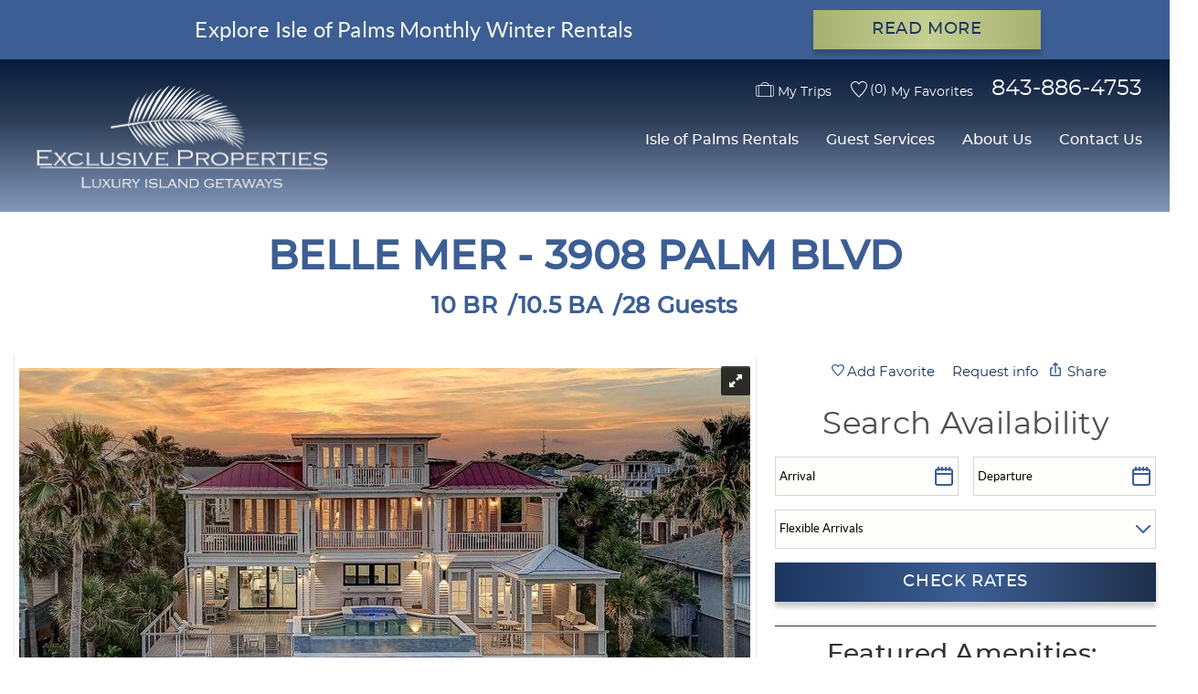

--- FILE ---
content_type: text/html; charset=utf-8
request_url: https://www.exclusivepropertiesus.com/isle-of-palms-vacation-rentals/belle-mer-3908-palm-blvd
body_size: 38185
content:

<!DOCTYPE html>
<!-- Sorry no IE7 support! -->
<!-- @see http://foundation.zurb.com/docs/index.html#basicHTMLMarkup -->

<!--[if IE 8]><html class="no-js lt-ie9" lang="en"> <![endif]-->
<!--[if gt IE 8]><!--> <html class="no-js" lang="en"> <!--<![endif]-->

<head>
  <!--[if IE]><![endif]-->
<link rel="dns-prefetch" href="//maps.googleapis.com" />
<link rel="preconnect" href="//maps.googleapis.com" />
<meta charset="utf-8" />
<meta property="og:image" content="https://images.rezfusion.com?optimize=true&amp;rotate=true&amp;quality=70&amp;width=1600&amp;source=https%3A//gallery.streamlinevrs.com/units-gallery/00/00/A1/image_168657130.jpeg&amp;settings=default" />
<script type="application/ld+json">
{
  "@context": "https://schema.org/",
  "@type": "Product",
  "name": "Belle Mer - 3908 Palm Blvd",
  "description": "&lt;a href=&quot;https:\/\/www.exclusivepropertiesus.com\/isle-of-palms-vacation-rentals\/belle-mer-3908-palm-blvd&quot;&gt;Click here&lt;\/a&gt; to view more details about Belle Mer.",
    "review": [
    {
  "@type": "Review",
  "reviewRating": {
    "@type": "Rating",
    "ratingValue": "5"
  },
  "author": {
    "@type": "Person",
    "name": "Bill"
  },
  "reviewBody": "We had 4 families totaling 21 people stay in the house, and at no time did we ever feel cramped or as if we were on top of each other. The bedrooms were all spacious and laid out such that everyone felt connected within the house. The beach was amazing and the house was well maintained and appointed. We would not hesitate staying in this house again!"}
, {
  "@type": "Review",
  "reviewRating": {
    "@type": "Rating",
    "ratingValue": "5"
  },
  "author": {
    "@type": "Person",
    "name": "Meg"
  },
  "reviewBody": "What a home and what a stay! Lovely opulent beach side home with elevator and tons of room! Our family stayed there for a week over Christmas and it was perfect. What was especially nice was not only the home but the bedding, the appliances, the flatware and silverware and glassware. Many times in a rental like that the house may be great but the amenities do not live up to the standard of the house. This was a perfect match of luxury!"}
, {
  "@type": "Review",
  "reviewRating": {
    "@type": "Rating",
    "ratingValue": "5"
  },
  "author": {
    "@type": "Person",
    "name": "Norman"
  },
  "reviewBody": "My family of 20 had a great time at Belle Mer. Pool, sleeping, eating were all firstclass. The beach was great. Did not want to leave but will be back. Thanks to Gina,Shelly and Denise for all their support and taking care of mtc items that occurred."}
, {
  "@type": "Review",
  "reviewRating": {
    "@type": "Rating",
    "ratingValue": "5"
  },
  "author": {
    "@type": "Person",
    "name": "Rick"
  },
  "reviewBody": "I worked with Exclusive Properties for 8 months to organize a surprise birthday\/family reunion. Everything was beyond unbelievable! Gina, Megan and Denise helped me arrange the catering, provisioning before arrival, Charleston tours, bike rentals, entertainment, flowers and everything else I could think of. The entire family agreed \"best family vacation ever\"! If you want a seamless vacation experience, all you need to do is call Exclusive Properties!!"}
, {
  "@type": "Review",
  "reviewRating": {
    "@type": "Rating",
    "ratingValue": "5"
  },
  "author": {
    "@type": "Person",
    "name": "Max"
  },
  "reviewBody": "We had a group of twenty guys, all late 20s early 30s, for a 30th birthday\/excuse to get together. The house is fantastic, with a large, open downstairs area perfect for gathering, and a lawn, pool, and beachfront for outdoor activities. The rooms are also spacious and the beds comfy. Hot tub heats quickly. Only thing that didn't appear to work was an outdoor shower on the walkway to the beach, for rinsing off sand, but there may have been a switch to get the water flowing that I just didn't see. In any case, I'm very glad we booked Belle Mar, it was perfect."}
, {
  "@type": "Review",
  "reviewRating": {
    "@type": "Rating",
    "ratingValue": "5"
  },
  "author": {
    "@type": "Person",
    "name": "Vicky"
  },
  "reviewBody": "Beautiful property! Great kitchen well equipped. Infinity pool and access to beach perfect. Comfortable setting for our extended family. Exclusive Properties very responsive to any request."}
, {
  "@type": "Review",
  "reviewRating": {
    "@type": "Rating",
    "ratingValue": "5"
  },
  "author": {
    "@type": "Person",
    "name": "Douglas"
  },
  "reviewBody": "The house is enormous and well appointed. The property and views can't be beat. Perfect for a large group. We had a fantastic weekend!"}
, {
  "@type": "Review",
  "reviewRating": {
    "@type": "Rating",
    "ratingValue": "5"
  },
  "author": {
    "@type": "Person",
    "name": "Meghan"
  },
  "reviewBody": "I came to Belle Mer for a girls weekend in March and we had the best time! The house was not only beautiful, but sparkling clean and well stocked with everything that we needed for the weekend. Exclusive Properties ( who rents the house) gave us 5 star service from check in to check out. They recommended that we use a grocery delivery service \"Groceries Ahead\" and so all of our groceries were delivered to the house prior to our arrival. They recommended an amazing masseuse to come to the house. The house itself was SPECTACULAR. All rooms equip with an en suite bathroom, the most comfortable beds we have ever stayed in, and tons of space for our large group. The infinity pool was truly picturesque and overlooked the gorgeous beaches. If I could give this house more than 5 stars I would."}
, {
  "@type": "Review",
  "reviewRating": {
    "@type": "Rating",
    "ratingValue": "5"
  },
  "author": {
    "@type": "Person",
    "name": "Mindy"
  },
  "reviewBody": "We spent the week with a group of 18 The house was perfect. It allowed immediate beach access and room for everyone to spread out. We spent lots of time in the pool and in the kitchen. It was a memorable week for all!"}
, {
  "@type": "Review",
  "reviewRating": {
    "@type": "Rating",
    "ratingValue": "5"
  },
  "author": {
    "@type": "Person",
    "name": "Lindsay"
  },
  "reviewBody": "So spacious and lovely! The direct access to the beach was a dream! Would love to come back every year! Thank you for sharing your beautiful home with us!"}
, {
  "@type": "Review",
  "reviewRating": {
    "@type": "Rating",
    "ratingValue": "5"
  },
  "author": {
    "@type": "Person",
    "name": "Anne"
  },
  "reviewBody": "With a crowd of 16 for a family reunion, we could not have found a better designed home in a more perfect location. The house is spacious and well maintained and we had an extraordinary time. We would definitely rent this again."}
, {
  "@type": "Review",
  "reviewRating": {
    "@type": "Rating",
    "ratingValue": "5"
  },
  "author": {
    "@type": "Person",
    "name": "David"
  },
  "reviewBody": "Property is beautiful and the view from the infinity pool is one of a kind. Staff was extremely responsive."}
, {
  "@type": "Review",
  "reviewRating": {
    "@type": "Rating",
    "ratingValue": "5"
  },
  "author": {
    "@type": "Person",
    "name": "John"
  },
  "reviewBody": "Belle Mer was absolutely perfect for our family vacation to Isle of Palms, SC! It is a beautiful home with stunning views filled with all the &quot;creature comforts&quot; of home, and more!"}
, {
  "@type": "Review",
  "reviewRating": {
    "@type": "Rating",
    "ratingValue": "5"
  },
  "author": {
    "@type": "Person",
    "name": "Kristine"
  },
  "reviewBody": "This house was great for people of all ages. We had 22 people and everyone had space to spread out. The kids were in the pool the whole time. The only drawback was that the patio furniture on the first level (where everyone congregated) wasn&rsquo;t very comfortable. Everything else about the house was fantastic!"}
, {
  "@type": "Review",
  "reviewRating": {
    "@type": "Rating",
    "ratingValue": "5"
  },
  "author": {
    "@type": "Person",
    "name": "Dan"
  },
  "reviewBody": "Great house, great location, would stay there again"}
, {
  "@type": "Review",
  "reviewRating": {
    "@type": "Rating",
    "ratingValue": "5"
  },
  "author": {
    "@type": "Person",
    "name": "Cory"
  },
  "reviewBody": "Really great spot. The house was very clean, and in great condition. The pool and spa were a nice addition. Would definitely stay here again."}
, {
  "@type": "Review",
  "reviewRating": {
    "@type": "Rating",
    "ratingValue": "5"
  },
  "author": {
    "@type": "Person",
    "name": "Patrick"
  },
  "reviewBody": "My group had a wonderful time staying here. The property is incredible and is right off the beach for easy access or a fantastic sunset. I would certainly recommend this house for anyone looking for a luxurious stay on prime real estate."}
, {
  "@type": "Review",
  "reviewRating": {
    "@type": "Rating",
    "ratingValue": "5"
  },
  "author": {
    "@type": "Person",
    "name": "Karen"
  },
  "reviewBody": "We rental the Belle Mer Villa in early March for a 60th Birthday Celebration; the gathering had been planned for more than a year. Of course, our group had many concerns due to the recent pandemic. However, I must say that Karen from Exclusive Property provided me with excellent customer service.  She listened to my concerns and assisted me with my request to ensure we felt safe and adhere to all CDC guidelines. The Villa was excellent, and the views were spectacular from almost every room in the house. The house had every amenity one could think of, and the kitchen was well stocked.  I would highly recommend this Villa to anyone looking for a 5-star exclusive vacation on the Isle of Palms."}
, {
  "@type": "Review",
  "reviewRating": {
    "@type": "Rating",
    "ratingValue": "5"
  },
  "author": {
    "@type": "Person",
    "name": "Joe"
  },
  "reviewBody": "Place was large, well kept, and very accommodating for a large party. Beach access was the cherry on top of the sundae, would recommend 1000%."}
, {
  "@type": "Review",
  "reviewRating": {
    "@type": "Rating",
    "ratingValue": "5"
  },
  "author": {
    "@type": "Person",
    "name": "Dylan"
  },
  "reviewBody": "All in all, it is a beautiful property. The online pictures really don't do the actual house any justice. Whether it be sleeping in one of the many beautiful bedrooms or using one of the multitude of bathrooms, our party was always comfortable. The only problem we had was when trying to connect a laptop to stream through the tv\/av system. Thankfully, Exclusive Properties had an IT person out to the house within minutes. We will definitely be planning another stay, hopefully sooner than later!"}
, {
  "@type": "Review",
  "reviewRating": {
    "@type": "Rating",
    "ratingValue": "5"
  },
  "author": {
    "@type": "Person",
    "name": "Russell"
  },
  "reviewBody": "The Exclusive Property team went above and beyond for my stay with 18 guys. They provided a full service experience and met every need we need. The home itself was something out of a movie and was in fantastic shape. I could not recommend this service and home more. Thank Megan, Karen, and the whole exclusive properties team!"}
, {
  "@type": "Review",
  "reviewRating": {
    "@type": "Rating",
    "ratingValue": "5"
  },
  "author": {
    "@type": "Person",
    "name": "Patrick"
  },
  "reviewBody": "My group had a wonderful time staying here. The property is incredible and is right off the beach for easy access or a fantastic sunset. I would certainly recommend this house for anyone looking for a luxurious stay on prime real estate."}
, {
  "@type": "Review",
  "reviewRating": {
    "@type": "Rating",
    "ratingValue": "5"
  },
  "author": {
    "@type": "Person",
    "name": "Russell"
  },
  "reviewBody": "Great house, great location, would stay there again!"}
, {
  "@type": "Review",
  "reviewRating": {
    "@type": "Rating",
    "ratingValue": "5"
  },
  "author": {
    "@type": "Person",
    "name": "Norman"
  },
  "reviewBody": "Great property for our group with plenty of space and direct access to the beach. Would highly recommend this property for a large group."}
, {
  "@type": "Review",
  "reviewRating": {
    "@type": "Rating",
    "ratingValue": "5"
  },
  "author": {
    "@type": "Person",
    "name": "Lisa"
  },
  "reviewBody": "Beautiful views!"}
, {
  "@type": "Review",
  "reviewRating": {
    "@type": "Rating",
    "ratingValue": "5"
  },
  "author": {
    "@type": "Person",
    "name": "Marina"
  },
  "reviewBody": "We stayed at the 'Belle Mer' for my sister's bachelorette party with close family and friends (28 of us) and it was the best stay ever. The Exclusive Properties were extremely accommodating and great to work with and the house was exactly how we imagined it to be - and more! Highly recommend staying here for a family vacation or reunion. :)"}
, {
  "@type": "Review",
  "reviewRating": {
    "@type": "Rating",
    "ratingValue": "5"
  },
  "author": {
    "@type": "Person",
    "name": "Marina"
  },
  "reviewBody": "We stayed at the 'Belle Mer' for my sister's bachelorette party with close family and friends (28 of us) and it was the best stay ever. The Exclusive Properties were extremely accommodating and great to work with and the house was exactly how we imagined it to be - and more! Highly recommend staying here for a family vacation or reunion. :)"}
, {
  "@type": "Review",
  "reviewRating": {
    "@type": "Rating",
    "ratingValue": "5"
  },
  "author": {
    "@type": "Person",
    "name": "Pete"
  },
  "reviewBody": "Belle Mer is exquisite! Perfect for a large family vacation. We had family from both sides and friends join us for a very special occasion and the house, location and amenities were exactly what was promised and what we imagined. A great time was had at a great house!"}
, {
  "@type": "Review",
  "reviewRating": {
    "@type": "Rating",
    "ratingValue": "5"
  },
  "author": {
    "@type": "Person",
    "name": "Sarah"
  },
  "reviewBody": "My family stayed for 5 nights at this house to celebrate my birthday. It was 4 families with 5 kids total (2-8 years old). The house was very clean upon arrival and withstood the kids while there. The kitchen is well-stocked and spacious. There's enough room in the house to not feel like we're all on top of each other, and each bedroom had its own bathroom. The walk to the beach was close (and fresh water shower along the way), and the beach so nice and water warm! There is a garage area to park 4+ cars, and we were lucky in that there were some kid boogie boards to use. We rented beach towels, chairs, cooler, boogie boards and lawn games from a local company that delivered to the house - so easy! Working with Exclusive Properties was a great experience - very helpful and responsive, with great recommendations. The only thing I wish is that general items would have be stocked in the house - laundry detergent, dishwasher detergent, salt, pepper, trash bags, etc. A bit of a waste to buy a whole job of laundry detergent for 5 days."}
, {
  "@type": "Review",
  "reviewRating": {
    "@type": "Rating",
    "ratingValue": "5"
  },
  "author": {
    "@type": "Person",
    "name": "Eric & Carrie"
  },
  "reviewBody": "The IOP is a beautiful place to visit. We had lovely weather for late October. Belle Mer was perfect for our family with it's diverse needs! The elevator was key for us as well as the open floor plan. Karen was a gem to work with."}
, {
  "@type": "Review",
  "reviewRating": {
    "@type": "Rating",
    "ratingValue": "5"
  },
  "author": {
    "@type": "Person",
    "name": "Leslie Morrissey"
  },
  "reviewBody": "Just a paradise. The house has a true elegance, with lots of space for all. We stayed in the penthouse bedroom, and the views from our balcony were incredible. The beach was so easy to access, and it felt very much ours, without the large crowds of other beach locations."}
, {
  "@type": "Review",
  "reviewRating": {
    "@type": "Rating",
    "ratingValue": "5"
  },
  "author": {
    "@type": "Person",
    "name": "Nick"
  },
  "reviewBody": "Our group had an amazing time during our stay at Belle Mer.  The home is beautiful and the views breathtaking.  The folks at exclussive properties made the experience even better.  They were extremely attentive to any need and extremely responsive.  The customer service was A+!!! I will never hesitate to book one of their listings!"}
, {
  "@type": "Review",
  "reviewRating": {
    "@type": "Rating",
    "ratingValue": "5"
  },
  "author": {
    "@type": "Person",
    "name": "Sandra"
  },
  "reviewBody": "Our family had a fabulous time as first time visitors to the Isle of Palms. We could not have been more pleased. The property was as pictured on the web sight. We loved that there are three separate living levels as we were with three families. Each family had there own space at bed time. ( of course the children insisted on sleep overs ) Grammy and Pappy were able to take the third floor which gave us privacy and quiet to decompress at night. We loved the pool, hot tub and beach. We will definitely be back!"}
, {
  "@type": "Review",
  "reviewRating": {
    "@type": "Rating",
    "ratingValue": "5"
  },
  "author": {
    "@type": "Person",
    "name": "Liam"
  },
  "reviewBody": "House is beautiful, no issues!"}
, {
  "@type": "Review",
  "reviewRating": {
    "@type": "Rating",
    "ratingValue": "5"
  },
  "author": {
    "@type": "Person",
    "name": "Thomas"
  },
  "reviewBody": "First, the property management company was amazing and so easy to deal with, just outstanding customer service. The house was incredible and so beautiful overall. The beach was so beautiful and pool and hot-tub was great. The kitchen was incredible and the beds where comfortable. Overall 10 out of 10!!!!!"}
, {
  "@type": "Review",
  "reviewRating": {
    "@type": "Rating",
    "ratingValue": "5"
  },
  "author": {
    "@type": "Person",
    "name": "Debbie"
  },
  "reviewBody": "Roomy, comfortable and a great location!"}
, {
  "@type": "Review",
  "reviewRating": {
    "@type": "Rating",
    "ratingValue": "5"
  },
  "author": {
    "@type": "Person",
    "name": "Michael"
  },
  "reviewBody": "Amazing beach front home and excellent service! Looking forward to staying there again."}
, {
  "@type": "Review",
  "reviewRating": {
    "@type": "Rating",
    "ratingValue": "5"
  },
  "author": {
    "@type": "Person",
    "name": "Karen"
  },
  "reviewBody": "It was amazing ! The house was roomy for all 27 of us ! The kids and adults loved the pool and beach \u2026 what a wonderful location !!!"}  ],
    "aggregateRating": {
    "@type": "AggregateRating",
    "ratingValue": "5",
    "bestRating": "5",
    "ratingCount": "38"
  }
}
</script>
<script type="application/ld+json">{
"@context": "https://schema.org",
"@type": "LodgingBusiness",
"name": "Exclusive Properties",
"url": "https://www.exclusivepropertiesus.com/",
"description": "Exclusive Properties is a locally owned luxury vacation rental company based on the Isle of Palms, SC. We offer an exceptional portfolio of oceanfront, pet-friendly, and private pool homes with personalized guest service and direct booking options.",
"areaServed": [
"Isle of Palms, South Carolina",
"Charleston, South Carolina",
"Sullivanâs Island, South Carolina",
"Mount Pleasant, South Carolina",
"Kiawah Island, South Carolina",
"Edisto Beach, South Carolina"
],
"knowsAbout": [
"Isle of Palms vacation rentals",
"Isle of Palms rentals",
"Charleston luxury rentals",
"Isle of Palms beach houses",
"oceanfront Isle of Palms rentals",
"Isle of Palms rentals with private pool",
"pet friendly Isle of Palms rentals",
"luxury Isle of Palms vacation homes",
"Monthly Isle of Palms rentals",
"Isle of Palms winter rentals",
"beachfront rentals Isle of Palms",
"large group vacation rentals Isle of Palms",
"Charleston area vacation homes",
"exclusive properties Isle of Palms"
],
"logo": "https://www.exclusivepropertiesus.com/sites/default/files/inline-images/EP%20Logo%20White.png",
"image": "https://www.exclusivepropertiesus.com/sites/default/files/styles/full_width_slider/public/2024-03/hero-home-beachfront.jpg",
"priceRange": "$$$",
"telephone": "+1-843-886-4753",
"faxNumber": "+1-843-256-5089",
"address": {
"@type": "PostalAddress",
"streetAddress": "1116 Palm Blvd.",
"addressLocality": "Isle of Palms",
"addressRegion": "SC",
"postalCode": "29451",
"addressCountry": "US"
},
"geo": {
"@type": "GeoCoordinates",
"latitude": 32.786,
"longitude": -79.789
},
"sameAs": [
"https://www.facebook.com/ExclusivePropertiesIOP",
"https://www.instagram.com/epluxuryrentals/",
"https://www.pinterest.com/exclusivepropertiesiop/"
]
}</script><meta name="viewport" content="width=device-width, initial-scale=1.0" />
<meta content="ie=edge, chrome=1" http-equiv="x-ua-compatible" />
<meta http-equiv="ImageToolbar" content="false" />
<meta name="description" content="As part of our Luxury Collection, &#039;Belle Mer&#039; overlooks the Atlantic Ocean. This 10-bedroom Isle of Palms vacation rental has a private pool, hot tub, and more!" />
<link rel="apple-touch-icon-precomposed" href="/sites/all/themes/custom/vrweb_foundation/images/favicon-152.png" />
<meta name="msapplication-TileColor" content="#ee5f27" />
<meta name="msapplication-TileImage" href="/sites/all/themes/custom/vrweb_foundation/images/favicon-144.png" />
<link rel="canonical" href="https://www.exclusivepropertiesus.com/isle-of-palms-vacation-rentals/belle-mer-3908-palm-blvd" />
<meta http-equiv="content-language" content="en-US" />
<meta name="geo.position" content=";" />
<meta name="geo.placename" content="Isle of Palms" />
<meta name="geo.region" content="US-SC" />
<meta name="icbm" content="," />
<meta property="og:site_name" content="Isle of Palms Vacation Rentals" />
<meta property="og:type" content="product" />
<meta property="og:url" content="https://www.exclusivepropertiesus.com/isle-of-palms-vacation-rentals/belle-mer-3908-palm-blvd" />
<meta property="og:title" content="Belle Mer - 3908 Palm Blvd" />
<meta property="og:description" content="As part of our Luxury Collection, &#039;Belle Mer&#039; overlooks the Atlantic Ocean. This 10-bedroom Isle of Palms vacation rental has a private pool, hot tub, and more!" />
<meta property="og:updated_time" content="Wed, 2025-12-03 03:09" />
<meta name="twitter:card" content="summary" />
<meta name="twitter:description" content="As part of our Luxury Collection, &#039;Belle Mer&#039; overlooks the Atlantic Ocean. This 10-bedroom Isle of Palms vacation rental has a private pool, hot tub, and more!" />
<meta name="twitter:title" content="Belle Mer - 3908 Palm Blvd" />
<meta property="og:country_name" content="United States" />
<meta property="og:email" content="info@exclusivepropertiesus.com" />
<meta name="twitter:image" content="https://www.exclusivepropertiesus.com/sites/all/themes/custom/vrweb_foundation/logo.png" />
<meta property="og:phone_number" content="843-886-4753" />
<meta property="og:locale" content="en_US" />
  <title>Belle Mer - 3908 Palm Blvd | Isle of Palms Vacation Rentals</title>
  <!-- Preload our Slide images -->
  
  <!-- Icons -->
  <link rel="preload" as="font" href="/sites/all/themes/custom/vrweb_foundation/fonts/social-icons/social-icons.woff" type="font/woff" crossorigin />

  <!-- Lato -->

  <!-- Preload (High priority) -->
  <link rel="preload" as="font" href="/sites/all/themes/custom/vrweb_foundation/fonts/lato/lato-regular-webfont.woff" type="font/woff" crossorigin />
  <link rel="preload" as="font" href="/sites/all/themes/custom/vrweb_foundation/fonts/lato/lato-bold-webfont.woff" type="font/woff" crossorigin />
  <link rel="preload" as="font" href="/sites/all/themes/custom/vrweb_foundation/fonts/lato/lato-italic-webfont.woff" type="font/woff" crossorigin />

  <!-- Montserrat -->

  <!-- Preload (High priority) -->
  <link rel="preload" as="font" href="/sites/all/themes/custom/vrweb_foundation/fonts/montserrat/montserrat-regular-webfont.woff" type="font/woff" crossorigin />
  <link rel="preload" as="font" href="/sites/all/themes/custom/vrweb_foundation/fonts/montserrat/montserrat-medium-webfont.woff" type="font/woff" crossorigin />

  <link rel="stylesheet" href="https://www.exclusivepropertiesus.com/sites/default/files/advagg_css/css__bor-oIPq0h9_qkXkjE6Xi2-CsHQLUff_7VTut68s5Xg__0heyoGBVooj6N7aoBB2n8sQuY599plv7MCnglg19vAM___9bsQ62144aFQqY0cJq4I5tnn0cfuAaMEHm0X31Sukc.css" />
<link rel="stylesheet" href="https://www.exclusivepropertiesus.com/sites/default/files/advagg_css/css__aM0OJwBObGMOKf1JoAXESwa52_kxCDk9aVCoOvcEqJA__EHdHVvIJBNOqpIrYTi31z26GuHYHNr14TA0KktIft4I___9bsQ62144aFQqY0cJq4I5tnn0cfuAaMEHm0X31Sukc.css" />
<link rel="stylesheet" href="https://www.exclusivepropertiesus.com/sites/default/files/advagg_css/css__QTND9P39k9NsyrkeFFb8Zpo3ym2i7N2P8YlzimTT1mw__ttLdC3SkXMbXQwX7__pheNJqNe46OScQL8QsQUmezxk___9bsQ62144aFQqY0cJq4I5tnn0cfuAaMEHm0X31Sukc.css" />

<!--[if lt IE 9]>
<link rel="stylesheet" href="https://www.exclusivepropertiesus.com/sites/default/files/advagg_css/css__8xz6rezVdNzXdppzL5_VOJ0X1I0hLpc2MMYjvCwQ8vU__RSHc4LhDP4i6afBFoHmpS85GWssRjCkT0l8DJFjAnQY___9bsQ62144aFQqY0cJq4I5tnn0cfuAaMEHm0X31Sukc.css" />
<![endif]-->
<style>.url_referer_edbzm_provider-textfield{display:none !important;}
.url_referer_edbzm_provider-textfield{display:none !important;}
.url_referer_edbzm_provider-textfield{display:none !important;}
.url_referer_edbzm_provider-textfield{display:none !important;}
.riot-solr-map-marker.item-12{background-color:#F00;z-index:5001;}
.url_referer_edbzm_provider-textfield{display:none !important;}
</style>
  
</head>
<body class="html not-front not-logged-in no-sidebars page-node page-node- page-node-73 node-type-vr-listing has-callout-banner unit-details-page section-isle-of-palms-vacation-rentals" ><!-- Google Tag Manager -->
<script type="text/javascript">var dataLayer = [];</script>
<script></script>

<noscript><iframe src="//www.googletagmanager.com/ns.html?id=GTM-5TCJBF6"
 height="0" width="0" style="display:none;visibility:hidden" loading="lazy"></iframe></noscript><script type="text/javascript">
  // Track user interaction.
  let gtmUserInteracted_979718b98f15eef5b69ea102f5f4482b_743316311 = !1;

  // Keep looping until js objects are available.
  let gtmCheckAllInPlace_979718b98f15eef5b69ea102f5f4482b_743316311 = setInterval(function() {
    if (typeof jQuery === 'undefined') {
      return;
    }

    // Done with the checking.
    clearInterval(gtmCheckAllInPlace_979718b98f15eef5b69ea102f5f4482b_743316311);

    // Self calling function.
    (function(w,d,s,l,i,$,Drupal) {
      // Detect user interactions.
      $('body').once(function() {
        if (gtmUserInteracted_979718b98f15eef5b69ea102f5f4482b_743316311) {
          return;
        }

        $('body').mousemove(function() {
          gtmUserInteracted_979718b98f15eef5b69ea102f5f4482b_743316311 = true;
        });

        $('body').bind('touchmove', function() {
          gtmUserInteracted_979718b98f15eef5b69ea102f5f4482b_743316311 = true;
        });

        $('body').keydown(function(e) {
          if ((e.keyCode == 9) || (e.keyCode == 13)) {
            gtmUserInteracted_979718b98f15eef5b69ea102f5f4482b_743316311 = true;
          }
        });
      });

      // Run when page is ready, by using jQuery.
      $(function() {
        // Wait on user interaction.
        let gtmCheckingUserInteraction = setInterval(function() {
          // No interaction, keep waiting.
          if (!gtmUserInteracted_979718b98f15eef5b69ea102f5f4482b_743316311) {
            return;
          }

          // Interaction detected.
          clearInterval(gtmCheckingUserInteraction);

          // Give it a time before running the code.
          setTimeout(function() {
            w[l]=w[l]||[];
            w[l].push({'gtm.start':new Date().getTime(),event:'gtm.js'});
            var f=d.getElementsByTagName(s)[0];
            var j=d.createElement(s);
            var dl=l!='dataLayer'?'&l='+l:'';
            j.src='//www.googletagmanager.com/gtm.js?id='+i+dl;
            j.type='text/javascript';
            j.async=true;
            f.parentNode.insertBefore(j,f);
          }, );
        }, 250);
      });
    })(window,document,'script','dataLayer','GTM-5TCJBF6',jQuery,Drupal);
  }, 500);
</script>
<!-- End Google Tag Manager -->
  <div class="skip-link">
    <a href="#main-content" class="element-invisible element-focusable">Skip to main content</a>
  </div>
    <!--.page -->
<div role="document" class="page tpl-fw" id="document">

  <!--.l-header -->
  <header class="l-header">
    <div class="header-content">
    <span class="header-top-content">
      <div class="l-logo-header hide-for-medium-down large-4 columns">
        <div class="logo">
                  <a href="/" title="Home" rel="home" id="logo">            <img width="723px" height="260px" src="https://www.exclusivepropertiesus.com/sites/all/themes/custom/vrweb_foundation/logo.png" alt="Home" />
           </a>        
                              <div id="site-name" class="element-invisible">
              <strong>
                <a href="/" title="Home" rel="home"><span>Isle of Palms Vacation Rentals</span></a>
              </strong>
            </div>
                  
              </div>
    </div>
    <div class="header-right small-12 large-8 columns">
            <!--.l-service-bar -->
      <div class="l-service-bar hide-for-medium-down">
        <ul class="inline-list right"><li class="riot_tags_vrw_order first"><rc-riot-order endpoint="https://www.exclusivepropertiesus.com/riot-solr/json" id="rc-riot-order"></rc-riot-order>
</li>
<li class="riot_tags_vrw_favorites_counter"><riot-solr-flag-counter endpoint="https://www.exclusivepropertiesus.com/riot-solr/json" id="riot-solr-flag-counter"></riot-solr-flag-counter>
</li>
<li class="vrweb_base_site_phone_number"><a href="callto:8438864753" class="phone hide-for-medium-down">843-886-4753</a><a href="tel:8438864753" class="phone show-for-medium-down"><i class="fi-telephone"></i></a></li>
<li class="vrweb_base_site_phone_number_2 last"></li>
</ul>      </div>
      <!--/.l-service-bar -->
        </div>
  </span>
<span class="nav-wrapper">
<div class="nav-contain">
          <!--.top-bar -->
              <div class="large-12 columns top-bar-container">
            <nav class="top-bar" data-options="">
        <ul class="title-area inline-list">
          <li class="name show-for-medium-down"><a href="/" class="mobile-logo"></a></li>
          <li class="slogan show-for-medium"><div></div></li>
          <ul class="inline-list icon show-for-medium-down"><li class="riot_tags_vrw_order first"><rc-riot-order endpoint="https://www.exclusivepropertiesus.com/riot-solr/json" id="rc-riot-order"></rc-riot-order>
</li>
<li class="riot_tags_vrw_favorites_counter"><riot-solr-flag-counter endpoint="https://www.exclusivepropertiesus.com/riot-solr/json" id="riot-solr-flag-counter"></riot-solr-flag-counter>
</li>
<li class="vrweb_base_site_phone_number"><a href="callto:8438864753" class="phone hide-for-medium-down">843-886-4753</a><a href="tel:8438864753" class="phone show-for-medium-down"><i class="fi-telephone"></i></a></li>
<li class="vrweb_base_site_phone_number_2 last"></li>
</ul>          <li class="toggle-topbar menu-icon"><a href="#"><span></span></a></li>        </ul>
        <section class="top-bar-section">
                      <ul id="main-menu" class="main-nav right"><li class="first expanded has-dropdown" target="_blank"><a href="/isle-of-palms-vacation-rentals" target="_blank">Isle of Palms Rentals</a><ul class="dropdown"><li class="first expanded show-for-small"><a href="/isle-of-palms-vacation-rentals" target="_blank">Isle of Palms Rentals</a><li class="first leaf"><a href="/isle-of-palms-vacation-rentals">View All Rentals</a></li><li class="leaf"><a href="/isle-of-palms-vacation-rentals/luxury-homes">Luxury Homes</a></li><li class="leaf"><a href="/isle-of-palms-vacation-rentals/oceanfront">Oceanfront Rentals</a></li><li class="leaf"><a href="/ocean-view">Ocean View Rentals</a></li><li class="leaf"><a href="/isle-of-palms-vacation-rentals/private-pool">Homes with Private Pool</a></li><li class="leaf"><a href="/isle-of-palms-vacation-rentals/pet-friendly">Pet Friendly Rentals</a></li><li class="leaf"><a href="/specials">Specials</a></li><li class="expanded has-dropdown"><a href="/">By Bedroom Number</a><ul class="dropdown"><li class="expanded show-for-small"><a href="/">By Bedroom Number</a><li class="first leaf"><a href="https://www.exclusivepropertiesus.com/4-bedrooms">4 Bedrooms</a></li><li class="leaf"><a href="/bedrooms/5-bedrooms">5 Bedrooms</a></li><li class="leaf"><a href="/bedrooms/6-bedrooms">6 Bedrooms</a></li><li class="leaf"><a href="/bedrooms/7-bedrooms">7 Bedrooms</a></li><li class="leaf"><a href="/bedrooms/8-bedrooms">8 Bedrooms</a></li><li class="leaf"><a href="/isle-of-palms-vacation-rentals/10-bedrooms">10 Bedrooms</a></li><li class="last leaf"><a href="/isle-of-palms-vacation-rentals/11-bedrooms">11+ Bedrooms</a></li></ul></li><li class="leaf"><a href="/isle-of-palms-vacation-rentals/elevator">Homes with Elevator</a></li><li class="leaf"><a href="/isle-of-palms-vacation-rentals/hot-tub">Homes with Hot Tub</a></li><li class="leaf"><a href="/isle-of-palms-wedding-homes">Homes for Weddings</a></li><li class="last leaf"><a href="/isle-palms-monthly-winter-rentals">Winter Rentals</a></li></ul></li><li class="expanded has-dropdown"><a href="/things-to-do-isle-of-palms">Guest Services</a><ul class="dropdown"><li class="expanded show-for-small"><a href="/things-to-do-isle-of-palms">Guest Services</a><li class="first leaf"><a href="/things-to-do-isle-of-palms">Things to Do</a></li><li class="leaf"><a href="/blog">Blog</a></li><li class="leaf"><a href="/what-bring-isle-palms">What to Bring</a></li><li class="leaf"><a href="/isle-palms-restaurants">Restaurants</a></li><li class="leaf"><a href="/isle-of-palms-events">Events</a></li><li class="leaf"><a href="/rentals-and-services">Rentals and Services</a></li><li class="leaf"><a href="/travel-insurance">Travel Insurance</a></li><li class="leaf"><a href="/isle-palms-beach-cam">Isle of Palms Beach Cam</a></li><li class="leaf"><a href="/isle-palms-area-guide">Area Guide</a></li><li class="last leaf"><a href="/top-activities-isle-palms-sc">Top Activities on Isle of Palms</a></li></ul></li><li class="expanded has-dropdown"><a href="/about-us">About Us</a><ul class="dropdown"><li class="expanded show-for-small"><a href="/about-us">About Us</a><li class="first leaf"><a href="/about-us">About Us</a></li><li class="leaf"><a href="/property-management">Property Management</a></li><li class="leaf"><a href="/isle-palms-rentals-faq">FAQs</a></li><li class="last leaf"><a href="/covid-19-cleaning-procedures">COVID-19 Cleaning Procedures</a></li></ul></li><li class="last leaf"><a href="/contact-exclusive-properties">Contact Us</a></li></ul>                            </section>
      </nav>
              </div>
      </div>
            <!--/.top-bar -->
    
    <!-- Title, slogan and menu -->
        <!-- End title, slogan and menu -->

        <!--.l-header-region -->
      <section class="l-header-region row">
            <section class="block block-bt-callout-banner block-bt-callout-banner-callout-banner header">

      
      <h3 class="callout-banner-cta">Explore Isle of Palms Monthly Winter Rentals</h3><a class="callout-banner-link button" target="_blank" href="https://www.exclusivepropertiesus.com/isle-palms-monthly-winter-rentals">Read More</a>  
</section>      </section>
      <!--/.l-header-region -->
      </span>
  </div>
  </header>
  <!--/.l-header-->
  <section class="l-featured full-width" id="featured-wrapper">
  
    </section>



  
    <div id="page-content">
    <div class="page-wrapper">
    <div class="page-header">
                          <div class="title-wrapper">
            <div class="row"><h1 id="page-title" class="title">Belle Mer - 3908 Palm Blvd</h1></div>
                    </div>
                      </div>
  <main class="row l-main">
        <div class="off-canvas-trigger">
      <a href="#"><span class="adv-search">Refine Search</span><i></i></a>
    </div>
    
    <div class="large-12 main columns">
      <a id="main-content"></a>

      <h2 class="element-invisible">You are here</h2><ul class="breadcrumbs"><li><a href="/">Home</a></li><li class="current"><a href="#">Belle Mer - 3908 Palm Blvd</a></li></ul>


      
                      
      
      <article  data-rc-ua-ecommerce-detail="{&quot;name&quot;:&quot;Belle Mer - 3908 Palm Blvd&quot;,&quot;id&quot;:41250,&quot;price&quot;:null,&quot;brand&quot;:&quot;Exclusive Properties US Streamline&quot;,&quot;variant&quot;:&quot;&quot;}" class="zf-2col-stacked node node-vr-listing view-mode-full row">

  
      <header class="group-header columns small-12 large-12">
    <div class="group-beds-baths-wrapper field-group-div"><div class="rc-lodging-beds rc-lodging-detail">10 BR</div>
<div class="rc-lodging-baths rc-lodging-detail">10.5 BA</div>
<div class="rc-lodging-occ rc-lodging-detail">28 Guests</div>
</div>    </header>
  
  <div class="group-left columns small-12 large-8">
  
  <div data-section="tabs" data-section  id="Media" class="group-vr-listing-media field-group-foundation_group_section section-container tabs">
                  <section id="images" class="group-vr-listing-images field-group-foundation_group_section_item active">
                    <div data-section-content class="content">
            <div id="royalslider-rc_core_item-12--product" class="rc-core-item-api-images-royalslider royalSlider rsDefault" style="width:100%;"><a href="https://images.rezfusion.com?optimize=true&amp;rotate=true&amp;quality=70&amp;width=2048&amp;source=https%3A//gallery.streamlinevrs.com/units-gallery/00/00/A1/image_168657130.jpeg&amp;settings=default" class="rsImg" data-rsbigimg="https://images.rezfusion.com?optimize=true&amp;rotate=true&amp;quality=70&amp;width=2048&amp;source=https%3A//gallery.streamlinevrs.com/units-gallery/00/00/A1/image_168657130.jpeg&amp;settings=default"><img class="rsTmb" src="https://images.rezfusion.com?optimize=true&amp;rotate=true&amp;quality=70&amp;width=100&amp;source=https%3A//gallery.streamlinevrs.com/units-gallery/00/00/A1/image_168657130.jpeg&amp;settings=default" alt="" /></a><a href="https://images.rezfusion.com?optimize=true&amp;rotate=true&amp;quality=70&amp;width=2048&amp;source=https%3A//gallery.streamlinevrs.com/units-gallery/00/00/A1/image_168657126.jpeg&amp;settings=default" class="rsImg" data-rsbigimg="https://images.rezfusion.com?optimize=true&amp;rotate=true&amp;quality=70&amp;width=2048&amp;source=https%3A//gallery.streamlinevrs.com/units-gallery/00/00/A1/image_168657126.jpeg&amp;settings=default"><img class="rsTmb" src="https://images.rezfusion.com?optimize=true&amp;rotate=true&amp;quality=70&amp;width=100&amp;source=https%3A//gallery.streamlinevrs.com/units-gallery/00/00/A1/image_168657126.jpeg&amp;settings=default" alt="" /></a><a href="https://www.exclusivepropertiesus.com/sites/default/files/matterport_copy_4.png" class="rsImg" data-rsVideo="https://my.matterport.com/show/?m=Y16eBMPKBth" data-rsw="1024" data-rsh="683" data-rsbigimg="https://www.exclusivepropertiesus.com/sites/default/files/matterport_copy_4.png"><img class="rsTmb" src="https://www.exclusivepropertiesus.com/sites/default/files/matterport_copy_4.png" alt="" title="" /><span class="rsCaption">3D Virtual Tour</span></a><a href="https://images.rezfusion.com?optimize=true&amp;rotate=true&amp;quality=70&amp;width=2048&amp;source=https%3A//gallery.streamlinevrs.com/units-gallery/00/00/A1/image_168657128.jpeg&amp;settings=default" class="rsImg" data-rsbigimg="https://images.rezfusion.com?optimize=true&amp;rotate=true&amp;quality=70&amp;width=2048&amp;source=https%3A//gallery.streamlinevrs.com/units-gallery/00/00/A1/image_168657128.jpeg&amp;settings=default"><img class="rsTmb" src="https://images.rezfusion.com?optimize=true&amp;rotate=true&amp;quality=70&amp;width=100&amp;source=https%3A//gallery.streamlinevrs.com/units-gallery/00/00/A1/image_168657128.jpeg&amp;settings=default" alt="" /></a><a href="https://images.rezfusion.com?optimize=true&amp;rotate=true&amp;quality=70&amp;width=2048&amp;source=https%3A//gallery.streamlinevrs.com/units-gallery/00/00/A1/image_168657129.jpeg&amp;settings=default" class="rsImg" data-rsbigimg="https://images.rezfusion.com?optimize=true&amp;rotate=true&amp;quality=70&amp;width=2048&amp;source=https%3A//gallery.streamlinevrs.com/units-gallery/00/00/A1/image_168657129.jpeg&amp;settings=default"><img class="rsTmb" src="https://images.rezfusion.com?optimize=true&amp;rotate=true&amp;quality=70&amp;width=100&amp;source=https%3A//gallery.streamlinevrs.com/units-gallery/00/00/A1/image_168657129.jpeg&amp;settings=default" alt="" /></a><a href="https://images.rezfusion.com?optimize=true&amp;rotate=true&amp;quality=70&amp;width=2048&amp;source=https%3A//gallery.streamlinevrs.com/units-gallery/00/00/A1/image_168657100.jpeg&amp;settings=default" class="rsImg" data-rsbigimg="https://images.rezfusion.com?optimize=true&amp;rotate=true&amp;quality=70&amp;width=2048&amp;source=https%3A//gallery.streamlinevrs.com/units-gallery/00/00/A1/image_168657100.jpeg&amp;settings=default"><img class="rsTmb" src="https://images.rezfusion.com?optimize=true&amp;rotate=true&amp;quality=70&amp;width=100&amp;source=https%3A//gallery.streamlinevrs.com/units-gallery/00/00/A1/image_168657100.jpeg&amp;settings=default" alt="" /></a><a href="https://images.rezfusion.com?optimize=true&amp;rotate=true&amp;quality=70&amp;width=2048&amp;source=https%3A//gallery.streamlinevrs.com/units-gallery/00/00/A1/image_168657102.jpeg&amp;settings=default" class="rsImg" data-rsbigimg="https://images.rezfusion.com?optimize=true&amp;rotate=true&amp;quality=70&amp;width=2048&amp;source=https%3A//gallery.streamlinevrs.com/units-gallery/00/00/A1/image_168657102.jpeg&amp;settings=default"><img class="rsTmb" src="https://images.rezfusion.com?optimize=true&amp;rotate=true&amp;quality=70&amp;width=100&amp;source=https%3A//gallery.streamlinevrs.com/units-gallery/00/00/A1/image_168657102.jpeg&amp;settings=default" alt="" /></a><a href="https://images.rezfusion.com?optimize=true&amp;rotate=true&amp;quality=70&amp;width=2048&amp;source=https%3A//gallery.streamlinevrs.com/units-gallery/00/00/A1/image_168657127.jpeg&amp;settings=default" class="rsImg" data-rsbigimg="https://images.rezfusion.com?optimize=true&amp;rotate=true&amp;quality=70&amp;width=2048&amp;source=https%3A//gallery.streamlinevrs.com/units-gallery/00/00/A1/image_168657127.jpeg&amp;settings=default"><img class="rsTmb" src="https://images.rezfusion.com?optimize=true&amp;rotate=true&amp;quality=70&amp;width=100&amp;source=https%3A//gallery.streamlinevrs.com/units-gallery/00/00/A1/image_168657127.jpeg&amp;settings=default" alt="" /></a><a href="https://images.rezfusion.com?optimize=true&amp;rotate=true&amp;quality=70&amp;width=2048&amp;source=https%3A//gallery.streamlinevrs.com/units-gallery/00/00/A1/image_168657103.jpeg&amp;settings=default" class="rsImg" data-rsbigimg="https://images.rezfusion.com?optimize=true&amp;rotate=true&amp;quality=70&amp;width=2048&amp;source=https%3A//gallery.streamlinevrs.com/units-gallery/00/00/A1/image_168657103.jpeg&amp;settings=default"><img class="rsTmb" src="https://images.rezfusion.com?optimize=true&amp;rotate=true&amp;quality=70&amp;width=100&amp;source=https%3A//gallery.streamlinevrs.com/units-gallery/00/00/A1/image_168657103.jpeg&amp;settings=default" alt="" /></a><a href="https://images.rezfusion.com?optimize=true&amp;rotate=true&amp;quality=70&amp;width=2048&amp;source=https%3A//gallery.streamlinevrs.com/units-gallery/00/00/A1/image_168657104.jpeg&amp;settings=default" class="rsImg" data-rsbigimg="https://images.rezfusion.com?optimize=true&amp;rotate=true&amp;quality=70&amp;width=2048&amp;source=https%3A//gallery.streamlinevrs.com/units-gallery/00/00/A1/image_168657104.jpeg&amp;settings=default"><img class="rsTmb" src="https://images.rezfusion.com?optimize=true&amp;rotate=true&amp;quality=70&amp;width=100&amp;source=https%3A//gallery.streamlinevrs.com/units-gallery/00/00/A1/image_168657104.jpeg&amp;settings=default" alt="" /></a><a href="https://images.rezfusion.com?optimize=true&amp;rotate=true&amp;quality=70&amp;width=2048&amp;source=https%3A//gallery.streamlinevrs.com/units-gallery/00/00/A1/image_168657101.jpeg&amp;settings=default" class="rsImg" data-rsbigimg="https://images.rezfusion.com?optimize=true&amp;rotate=true&amp;quality=70&amp;width=2048&amp;source=https%3A//gallery.streamlinevrs.com/units-gallery/00/00/A1/image_168657101.jpeg&amp;settings=default"><img class="rsTmb" src="https://images.rezfusion.com?optimize=true&amp;rotate=true&amp;quality=70&amp;width=100&amp;source=https%3A//gallery.streamlinevrs.com/units-gallery/00/00/A1/image_168657101.jpeg&amp;settings=default" alt="" /></a><a href="https://images.rezfusion.com?optimize=true&amp;rotate=true&amp;quality=70&amp;width=2048&amp;source=https%3A//gallery.streamlinevrs.com/units-gallery/00/00/A1/image_168657105.jpeg&amp;settings=default" class="rsImg" data-rsbigimg="https://images.rezfusion.com?optimize=true&amp;rotate=true&amp;quality=70&amp;width=2048&amp;source=https%3A//gallery.streamlinevrs.com/units-gallery/00/00/A1/image_168657105.jpeg&amp;settings=default"><img class="rsTmb" src="https://images.rezfusion.com?optimize=true&amp;rotate=true&amp;quality=70&amp;width=100&amp;source=https%3A//gallery.streamlinevrs.com/units-gallery/00/00/A1/image_168657105.jpeg&amp;settings=default" alt="" /></a><a href="https://images.rezfusion.com?optimize=true&amp;rotate=true&amp;quality=70&amp;width=2048&amp;source=https%3A//gallery.streamlinevrs.com/units-gallery/00/00/A1/image_168657097.jpeg&amp;settings=default" class="rsImg" data-rsbigimg="https://images.rezfusion.com?optimize=true&amp;rotate=true&amp;quality=70&amp;width=2048&amp;source=https%3A//gallery.streamlinevrs.com/units-gallery/00/00/A1/image_168657097.jpeg&amp;settings=default"><img class="rsTmb" src="https://images.rezfusion.com?optimize=true&amp;rotate=true&amp;quality=70&amp;width=100&amp;source=https%3A//gallery.streamlinevrs.com/units-gallery/00/00/A1/image_168657097.jpeg&amp;settings=default" alt="" /></a><a href="https://images.rezfusion.com?optimize=true&amp;rotate=true&amp;quality=70&amp;width=2048&amp;source=https%3A//gallery.streamlinevrs.com/units-gallery/00/00/A1/image_168657096.jpeg&amp;settings=default" class="rsImg" data-rsbigimg="https://images.rezfusion.com?optimize=true&amp;rotate=true&amp;quality=70&amp;width=2048&amp;source=https%3A//gallery.streamlinevrs.com/units-gallery/00/00/A1/image_168657096.jpeg&amp;settings=default"><img class="rsTmb" src="https://images.rezfusion.com?optimize=true&amp;rotate=true&amp;quality=70&amp;width=100&amp;source=https%3A//gallery.streamlinevrs.com/units-gallery/00/00/A1/image_168657096.jpeg&amp;settings=default" alt="" /></a><a href="https://images.rezfusion.com?optimize=true&amp;rotate=true&amp;quality=70&amp;width=2048&amp;source=https%3A//gallery.streamlinevrs.com/units-gallery/00/00/A1/image_168657098.jpeg&amp;settings=default" class="rsImg" data-rsbigimg="https://images.rezfusion.com?optimize=true&amp;rotate=true&amp;quality=70&amp;width=2048&amp;source=https%3A//gallery.streamlinevrs.com/units-gallery/00/00/A1/image_168657098.jpeg&amp;settings=default"><img class="rsTmb" src="https://images.rezfusion.com?optimize=true&amp;rotate=true&amp;quality=70&amp;width=100&amp;source=https%3A//gallery.streamlinevrs.com/units-gallery/00/00/A1/image_168657098.jpeg&amp;settings=default" alt="" /></a><a href="https://images.rezfusion.com?optimize=true&amp;rotate=true&amp;quality=70&amp;width=2048&amp;source=https%3A//gallery.streamlinevrs.com/units-gallery/00/00/A1/image_168657099.jpeg&amp;settings=default" class="rsImg" data-rsbigimg="https://images.rezfusion.com?optimize=true&amp;rotate=true&amp;quality=70&amp;width=2048&amp;source=https%3A//gallery.streamlinevrs.com/units-gallery/00/00/A1/image_168657099.jpeg&amp;settings=default"><img class="rsTmb" src="https://images.rezfusion.com?optimize=true&amp;rotate=true&amp;quality=70&amp;width=100&amp;source=https%3A//gallery.streamlinevrs.com/units-gallery/00/00/A1/image_168657099.jpeg&amp;settings=default" alt="" /></a><a href="https://images.rezfusion.com?optimize=true&amp;rotate=true&amp;quality=70&amp;width=2048&amp;source=https%3A//gallery.streamlinevrs.com/units-gallery/00/00/A1/image_168657107.jpeg&amp;settings=default" class="rsImg" data-rsbigimg="https://images.rezfusion.com?optimize=true&amp;rotate=true&amp;quality=70&amp;width=2048&amp;source=https%3A//gallery.streamlinevrs.com/units-gallery/00/00/A1/image_168657107.jpeg&amp;settings=default"><img class="rsTmb" src="https://images.rezfusion.com?optimize=true&amp;rotate=true&amp;quality=70&amp;width=100&amp;source=https%3A//gallery.streamlinevrs.com/units-gallery/00/00/A1/image_168657107.jpeg&amp;settings=default" alt="" /></a><a href="https://images.rezfusion.com?optimize=true&amp;rotate=true&amp;quality=70&amp;width=2048&amp;source=https%3A//gallery.streamlinevrs.com/units-gallery/00/00/A1/image_168657108.jpeg&amp;settings=default" class="rsImg" data-rsbigimg="https://images.rezfusion.com?optimize=true&amp;rotate=true&amp;quality=70&amp;width=2048&amp;source=https%3A//gallery.streamlinevrs.com/units-gallery/00/00/A1/image_168657108.jpeg&amp;settings=default"><img class="rsTmb" src="https://images.rezfusion.com?optimize=true&amp;rotate=true&amp;quality=70&amp;width=100&amp;source=https%3A//gallery.streamlinevrs.com/units-gallery/00/00/A1/image_168657108.jpeg&amp;settings=default" alt="" /></a><a href="https://images.rezfusion.com?optimize=true&amp;rotate=true&amp;quality=70&amp;width=2048&amp;source=https%3A//gallery.streamlinevrs.com/units-gallery/00/00/A1/image_168657109.jpeg&amp;settings=default" class="rsImg" data-rsbigimg="https://images.rezfusion.com?optimize=true&amp;rotate=true&amp;quality=70&amp;width=2048&amp;source=https%3A//gallery.streamlinevrs.com/units-gallery/00/00/A1/image_168657109.jpeg&amp;settings=default"><img class="rsTmb" src="https://images.rezfusion.com?optimize=true&amp;rotate=true&amp;quality=70&amp;width=100&amp;source=https%3A//gallery.streamlinevrs.com/units-gallery/00/00/A1/image_168657109.jpeg&amp;settings=default" alt="" /></a><a href="https://images.rezfusion.com?optimize=true&amp;rotate=true&amp;quality=70&amp;width=2048&amp;source=https%3A//gallery.streamlinevrs.com/units-gallery/00/00/A1/image_168657110.jpeg&amp;settings=default" class="rsImg" data-rsbigimg="https://images.rezfusion.com?optimize=true&amp;rotate=true&amp;quality=70&amp;width=2048&amp;source=https%3A//gallery.streamlinevrs.com/units-gallery/00/00/A1/image_168657110.jpeg&amp;settings=default"><img class="rsTmb" src="https://images.rezfusion.com?optimize=true&amp;rotate=true&amp;quality=70&amp;width=100&amp;source=https%3A//gallery.streamlinevrs.com/units-gallery/00/00/A1/image_168657110.jpeg&amp;settings=default" alt="" /></a><a href="https://images.rezfusion.com?optimize=true&amp;rotate=true&amp;quality=70&amp;width=2048&amp;source=https%3A//gallery.streamlinevrs.com/units-gallery/00/00/A1/image_168657111.jpeg&amp;settings=default" class="rsImg" data-rsbigimg="https://images.rezfusion.com?optimize=true&amp;rotate=true&amp;quality=70&amp;width=2048&amp;source=https%3A//gallery.streamlinevrs.com/units-gallery/00/00/A1/image_168657111.jpeg&amp;settings=default"><img class="rsTmb" src="https://images.rezfusion.com?optimize=true&amp;rotate=true&amp;quality=70&amp;width=100&amp;source=https%3A//gallery.streamlinevrs.com/units-gallery/00/00/A1/image_168657111.jpeg&amp;settings=default" alt="" /></a><a href="https://images.rezfusion.com?optimize=true&amp;rotate=true&amp;quality=70&amp;width=2048&amp;source=https%3A//gallery.streamlinevrs.com/units-gallery/00/00/A1/image_168657112.jpeg&amp;settings=default" class="rsImg" data-rsbigimg="https://images.rezfusion.com?optimize=true&amp;rotate=true&amp;quality=70&amp;width=2048&amp;source=https%3A//gallery.streamlinevrs.com/units-gallery/00/00/A1/image_168657112.jpeg&amp;settings=default"><img class="rsTmb" src="https://images.rezfusion.com?optimize=true&amp;rotate=true&amp;quality=70&amp;width=100&amp;source=https%3A//gallery.streamlinevrs.com/units-gallery/00/00/A1/image_168657112.jpeg&amp;settings=default" alt="" /></a><a href="https://images.rezfusion.com?optimize=true&amp;rotate=true&amp;quality=70&amp;width=2048&amp;source=https%3A//gallery.streamlinevrs.com/units-gallery/00/00/A1/image_168657113.jpeg&amp;settings=default" class="rsImg" data-rsbigimg="https://images.rezfusion.com?optimize=true&amp;rotate=true&amp;quality=70&amp;width=2048&amp;source=https%3A//gallery.streamlinevrs.com/units-gallery/00/00/A1/image_168657113.jpeg&amp;settings=default"><img class="rsTmb" src="https://images.rezfusion.com?optimize=true&amp;rotate=true&amp;quality=70&amp;width=100&amp;source=https%3A//gallery.streamlinevrs.com/units-gallery/00/00/A1/image_168657113.jpeg&amp;settings=default" alt="" /></a><a href="https://images.rezfusion.com?optimize=true&amp;rotate=true&amp;quality=70&amp;width=2048&amp;source=https%3A//gallery.streamlinevrs.com/units-gallery/00/00/A1/image_168657114.jpeg&amp;settings=default" class="rsImg" data-rsbigimg="https://images.rezfusion.com?optimize=true&amp;rotate=true&amp;quality=70&amp;width=2048&amp;source=https%3A//gallery.streamlinevrs.com/units-gallery/00/00/A1/image_168657114.jpeg&amp;settings=default"><img class="rsTmb" src="https://images.rezfusion.com?optimize=true&amp;rotate=true&amp;quality=70&amp;width=100&amp;source=https%3A//gallery.streamlinevrs.com/units-gallery/00/00/A1/image_168657114.jpeg&amp;settings=default" alt="" /></a><a href="https://images.rezfusion.com?optimize=true&amp;rotate=true&amp;quality=70&amp;width=2048&amp;source=https%3A//gallery.streamlinevrs.com/units-gallery/00/00/A1/image_168657115.jpeg&amp;settings=default" class="rsImg" data-rsbigimg="https://images.rezfusion.com?optimize=true&amp;rotate=true&amp;quality=70&amp;width=2048&amp;source=https%3A//gallery.streamlinevrs.com/units-gallery/00/00/A1/image_168657115.jpeg&amp;settings=default"><img class="rsTmb" src="https://images.rezfusion.com?optimize=true&amp;rotate=true&amp;quality=70&amp;width=100&amp;source=https%3A//gallery.streamlinevrs.com/units-gallery/00/00/A1/image_168657115.jpeg&amp;settings=default" alt="" /></a><a href="https://images.rezfusion.com?optimize=true&amp;rotate=true&amp;quality=70&amp;width=2048&amp;source=https%3A//gallery.streamlinevrs.com/units-gallery/00/00/A1/image_168657116.jpeg&amp;settings=default" class="rsImg" data-rsbigimg="https://images.rezfusion.com?optimize=true&amp;rotate=true&amp;quality=70&amp;width=2048&amp;source=https%3A//gallery.streamlinevrs.com/units-gallery/00/00/A1/image_168657116.jpeg&amp;settings=default"><img class="rsTmb" src="https://images.rezfusion.com?optimize=true&amp;rotate=true&amp;quality=70&amp;width=100&amp;source=https%3A//gallery.streamlinevrs.com/units-gallery/00/00/A1/image_168657116.jpeg&amp;settings=default" alt="" /></a><a href="https://images.rezfusion.com?optimize=true&amp;rotate=true&amp;quality=70&amp;width=2048&amp;source=https%3A//gallery.streamlinevrs.com/units-gallery/00/00/A1/image_168657117.jpeg&amp;settings=default" class="rsImg" data-rsbigimg="https://images.rezfusion.com?optimize=true&amp;rotate=true&amp;quality=70&amp;width=2048&amp;source=https%3A//gallery.streamlinevrs.com/units-gallery/00/00/A1/image_168657117.jpeg&amp;settings=default"><img class="rsTmb" src="https://images.rezfusion.com?optimize=true&amp;rotate=true&amp;quality=70&amp;width=100&amp;source=https%3A//gallery.streamlinevrs.com/units-gallery/00/00/A1/image_168657117.jpeg&amp;settings=default" alt="" /></a><a href="https://images.rezfusion.com?optimize=true&amp;rotate=true&amp;quality=70&amp;width=2048&amp;source=https%3A//gallery.streamlinevrs.com/units-gallery/00/00/A1/image_168657118.jpeg&amp;settings=default" class="rsImg" data-rsbigimg="https://images.rezfusion.com?optimize=true&amp;rotate=true&amp;quality=70&amp;width=2048&amp;source=https%3A//gallery.streamlinevrs.com/units-gallery/00/00/A1/image_168657118.jpeg&amp;settings=default"><img class="rsTmb" src="https://images.rezfusion.com?optimize=true&amp;rotate=true&amp;quality=70&amp;width=100&amp;source=https%3A//gallery.streamlinevrs.com/units-gallery/00/00/A1/image_168657118.jpeg&amp;settings=default" alt="" /></a><a href="https://images.rezfusion.com?optimize=true&amp;rotate=true&amp;quality=70&amp;width=2048&amp;source=https%3A//gallery.streamlinevrs.com/units-gallery/00/00/A1/image_168657119.jpeg&amp;settings=default" class="rsImg" data-rsbigimg="https://images.rezfusion.com?optimize=true&amp;rotate=true&amp;quality=70&amp;width=2048&amp;source=https%3A//gallery.streamlinevrs.com/units-gallery/00/00/A1/image_168657119.jpeg&amp;settings=default"><img class="rsTmb" src="https://images.rezfusion.com?optimize=true&amp;rotate=true&amp;quality=70&amp;width=100&amp;source=https%3A//gallery.streamlinevrs.com/units-gallery/00/00/A1/image_168657119.jpeg&amp;settings=default" alt="" /></a><a href="https://images.rezfusion.com?optimize=true&amp;rotate=true&amp;quality=70&amp;width=2048&amp;source=https%3A//gallery.streamlinevrs.com/units-gallery/00/00/A1/image_168657120.jpeg&amp;settings=default" class="rsImg" data-rsbigimg="https://images.rezfusion.com?optimize=true&amp;rotate=true&amp;quality=70&amp;width=2048&amp;source=https%3A//gallery.streamlinevrs.com/units-gallery/00/00/A1/image_168657120.jpeg&amp;settings=default"><img class="rsTmb" src="https://images.rezfusion.com?optimize=true&amp;rotate=true&amp;quality=70&amp;width=100&amp;source=https%3A//gallery.streamlinevrs.com/units-gallery/00/00/A1/image_168657120.jpeg&amp;settings=default" alt="" /></a><a href="https://images.rezfusion.com?optimize=true&amp;rotate=true&amp;quality=70&amp;width=2048&amp;source=https%3A//gallery.streamlinevrs.com/units-gallery/00/00/A1/image_168657121.jpeg&amp;settings=default" class="rsImg" data-rsbigimg="https://images.rezfusion.com?optimize=true&amp;rotate=true&amp;quality=70&amp;width=2048&amp;source=https%3A//gallery.streamlinevrs.com/units-gallery/00/00/A1/image_168657121.jpeg&amp;settings=default"><img class="rsTmb" src="https://images.rezfusion.com?optimize=true&amp;rotate=true&amp;quality=70&amp;width=100&amp;source=https%3A//gallery.streamlinevrs.com/units-gallery/00/00/A1/image_168657121.jpeg&amp;settings=default" alt="" /></a><a href="https://images.rezfusion.com?optimize=true&amp;rotate=true&amp;quality=70&amp;width=2048&amp;source=https%3A//gallery.streamlinevrs.com/units-gallery/00/00/A1/image_168657122.jpeg&amp;settings=default" class="rsImg" data-rsbigimg="https://images.rezfusion.com?optimize=true&amp;rotate=true&amp;quality=70&amp;width=2048&amp;source=https%3A//gallery.streamlinevrs.com/units-gallery/00/00/A1/image_168657122.jpeg&amp;settings=default"><img class="rsTmb" src="https://images.rezfusion.com?optimize=true&amp;rotate=true&amp;quality=70&amp;width=100&amp;source=https%3A//gallery.streamlinevrs.com/units-gallery/00/00/A1/image_168657122.jpeg&amp;settings=default" alt="" /></a><a href="https://images.rezfusion.com?optimize=true&amp;rotate=true&amp;quality=70&amp;width=2048&amp;source=https%3A//gallery.streamlinevrs.com/units-gallery/00/00/A1/image_168657123.jpeg&amp;settings=default" class="rsImg" data-rsbigimg="https://images.rezfusion.com?optimize=true&amp;rotate=true&amp;quality=70&amp;width=2048&amp;source=https%3A//gallery.streamlinevrs.com/units-gallery/00/00/A1/image_168657123.jpeg&amp;settings=default"><img class="rsTmb" src="https://images.rezfusion.com?optimize=true&amp;rotate=true&amp;quality=70&amp;width=100&amp;source=https%3A//gallery.streamlinevrs.com/units-gallery/00/00/A1/image_168657123.jpeg&amp;settings=default" alt="" /></a><a href="https://images.rezfusion.com?optimize=true&amp;rotate=true&amp;quality=70&amp;width=2048&amp;source=https%3A//gallery.streamlinevrs.com/units-gallery/00/00/A1/image_168657124.jpeg&amp;settings=default" class="rsImg" data-rsbigimg="https://images.rezfusion.com?optimize=true&amp;rotate=true&amp;quality=70&amp;width=2048&amp;source=https%3A//gallery.streamlinevrs.com/units-gallery/00/00/A1/image_168657124.jpeg&amp;settings=default"><img class="rsTmb" src="https://images.rezfusion.com?optimize=true&amp;rotate=true&amp;quality=70&amp;width=100&amp;source=https%3A//gallery.streamlinevrs.com/units-gallery/00/00/A1/image_168657124.jpeg&amp;settings=default" alt="" /></a><a href="https://images.rezfusion.com?optimize=true&amp;rotate=true&amp;quality=70&amp;width=2048&amp;source=https%3A//gallery.streamlinevrs.com/units-gallery/00/00/A1/image_168657106.jpeg&amp;settings=default" class="rsImg" data-rsbigimg="https://images.rezfusion.com?optimize=true&amp;rotate=true&amp;quality=70&amp;width=2048&amp;source=https%3A//gallery.streamlinevrs.com/units-gallery/00/00/A1/image_168657106.jpeg&amp;settings=default"><img class="rsTmb" src="https://images.rezfusion.com?optimize=true&amp;rotate=true&amp;quality=70&amp;width=100&amp;source=https%3A//gallery.streamlinevrs.com/units-gallery/00/00/A1/image_168657106.jpeg&amp;settings=default" alt="" /></a><a href="https://images.rezfusion.com?optimize=true&amp;rotate=true&amp;quality=70&amp;width=2048&amp;source=https%3A//gallery.streamlinevrs.com/units-gallery/00/00/A1/image_168657125.jpeg&amp;settings=default" class="rsImg" data-rsbigimg="https://images.rezfusion.com?optimize=true&amp;rotate=true&amp;quality=70&amp;width=2048&amp;source=https%3A//gallery.streamlinevrs.com/units-gallery/00/00/A1/image_168657125.jpeg&amp;settings=default"><img class="rsTmb" src="https://images.rezfusion.com?optimize=true&amp;rotate=true&amp;quality=70&amp;width=100&amp;source=https%3A//gallery.streamlinevrs.com/units-gallery/00/00/A1/image_168657125.jpeg&amp;settings=default" alt="" /></a><a href="https://images.rezfusion.com?optimize=true&amp;rotate=true&amp;quality=70&amp;width=2048&amp;source=https%3A//gallery.streamlinevrs.com/units-gallery/00/00/A1/image_168657155.jpeg&amp;settings=default" class="rsImg" data-rsbigimg="https://images.rezfusion.com?optimize=true&amp;rotate=true&amp;quality=70&amp;width=2048&amp;source=https%3A//gallery.streamlinevrs.com/units-gallery/00/00/A1/image_168657155.jpeg&amp;settings=default"><img class="rsTmb" src="https://images.rezfusion.com?optimize=true&amp;rotate=true&amp;quality=70&amp;width=100&amp;source=https%3A//gallery.streamlinevrs.com/units-gallery/00/00/A1/image_168657155.jpeg&amp;settings=default" alt="" /></a><a href="https://images.rezfusion.com?optimize=true&amp;rotate=true&amp;quality=70&amp;width=2048&amp;source=https%3A//gallery.streamlinevrs.com/units-gallery/00/00/A1/image_168657156.jpeg&amp;settings=default" class="rsImg" data-rsbigimg="https://images.rezfusion.com?optimize=true&amp;rotate=true&amp;quality=70&amp;width=2048&amp;source=https%3A//gallery.streamlinevrs.com/units-gallery/00/00/A1/image_168657156.jpeg&amp;settings=default"><img class="rsTmb" src="https://images.rezfusion.com?optimize=true&amp;rotate=true&amp;quality=70&amp;width=100&amp;source=https%3A//gallery.streamlinevrs.com/units-gallery/00/00/A1/image_168657156.jpeg&amp;settings=default" alt="" /></a><a href="https://images.rezfusion.com?optimize=true&amp;rotate=true&amp;quality=70&amp;width=2048&amp;source=https%3A//gallery.streamlinevrs.com/units-gallery/00/00/A1/image_168657157.jpeg&amp;settings=default" class="rsImg" data-rsbigimg="https://images.rezfusion.com?optimize=true&amp;rotate=true&amp;quality=70&amp;width=2048&amp;source=https%3A//gallery.streamlinevrs.com/units-gallery/00/00/A1/image_168657157.jpeg&amp;settings=default"><img class="rsTmb" src="https://images.rezfusion.com?optimize=true&amp;rotate=true&amp;quality=70&amp;width=100&amp;source=https%3A//gallery.streamlinevrs.com/units-gallery/00/00/A1/image_168657157.jpeg&amp;settings=default" alt="" /></a><a href="https://images.rezfusion.com?optimize=true&amp;rotate=true&amp;quality=70&amp;width=2048&amp;source=https%3A//gallery.streamlinevrs.com/units-gallery/00/00/A1/image_168657158.jpeg&amp;settings=default" class="rsImg" data-rsbigimg="https://images.rezfusion.com?optimize=true&amp;rotate=true&amp;quality=70&amp;width=2048&amp;source=https%3A//gallery.streamlinevrs.com/units-gallery/00/00/A1/image_168657158.jpeg&amp;settings=default"><img class="rsTmb" src="https://images.rezfusion.com?optimize=true&amp;rotate=true&amp;quality=70&amp;width=100&amp;source=https%3A//gallery.streamlinevrs.com/units-gallery/00/00/A1/image_168657158.jpeg&amp;settings=default" alt="" /></a><a href="https://images.rezfusion.com?optimize=true&amp;rotate=true&amp;quality=70&amp;width=2048&amp;source=https%3A//gallery.streamlinevrs.com/units-gallery/00/00/A1/image_168657159.jpeg&amp;settings=default" class="rsImg" data-rsbigimg="https://images.rezfusion.com?optimize=true&amp;rotate=true&amp;quality=70&amp;width=2048&amp;source=https%3A//gallery.streamlinevrs.com/units-gallery/00/00/A1/image_168657159.jpeg&amp;settings=default"><img class="rsTmb" src="https://images.rezfusion.com?optimize=true&amp;rotate=true&amp;quality=70&amp;width=100&amp;source=https%3A//gallery.streamlinevrs.com/units-gallery/00/00/A1/image_168657159.jpeg&amp;settings=default" alt="" /></a><a href="https://images.rezfusion.com?optimize=true&amp;rotate=true&amp;quality=70&amp;width=2048&amp;source=https%3A//gallery.streamlinevrs.com/units-gallery/00/00/A1/image_168657160.jpeg&amp;settings=default" class="rsImg" data-rsbigimg="https://images.rezfusion.com?optimize=true&amp;rotate=true&amp;quality=70&amp;width=2048&amp;source=https%3A//gallery.streamlinevrs.com/units-gallery/00/00/A1/image_168657160.jpeg&amp;settings=default"><img class="rsTmb" src="https://images.rezfusion.com?optimize=true&amp;rotate=true&amp;quality=70&amp;width=100&amp;source=https%3A//gallery.streamlinevrs.com/units-gallery/00/00/A1/image_168657160.jpeg&amp;settings=default" alt="" /></a><a href="https://images.rezfusion.com?optimize=true&amp;rotate=true&amp;quality=70&amp;width=2048&amp;source=https%3A//gallery.streamlinevrs.com/units-gallery/00/00/A1/image_168657161.jpeg&amp;settings=default" class="rsImg" data-rsbigimg="https://images.rezfusion.com?optimize=true&amp;rotate=true&amp;quality=70&amp;width=2048&amp;source=https%3A//gallery.streamlinevrs.com/units-gallery/00/00/A1/image_168657161.jpeg&amp;settings=default"><img class="rsTmb" src="https://images.rezfusion.com?optimize=true&amp;rotate=true&amp;quality=70&amp;width=100&amp;source=https%3A//gallery.streamlinevrs.com/units-gallery/00/00/A1/image_168657161.jpeg&amp;settings=default" alt="" /></a><a href="https://images.rezfusion.com?optimize=true&amp;rotate=true&amp;quality=70&amp;width=2048&amp;source=https%3A//gallery.streamlinevrs.com/units-gallery/00/00/A1/image_168657162.jpeg&amp;settings=default" class="rsImg" data-rsbigimg="https://images.rezfusion.com?optimize=true&amp;rotate=true&amp;quality=70&amp;width=2048&amp;source=https%3A//gallery.streamlinevrs.com/units-gallery/00/00/A1/image_168657162.jpeg&amp;settings=default"><img class="rsTmb" src="https://images.rezfusion.com?optimize=true&amp;rotate=true&amp;quality=70&amp;width=100&amp;source=https%3A//gallery.streamlinevrs.com/units-gallery/00/00/A1/image_168657162.jpeg&amp;settings=default" alt="" /></a><a href="https://images.rezfusion.com?optimize=true&amp;rotate=true&amp;quality=70&amp;width=2048&amp;source=https%3A//gallery.streamlinevrs.com/units-gallery/00/00/A1/image_168657163.jpeg&amp;settings=default" class="rsImg" data-rsbigimg="https://images.rezfusion.com?optimize=true&amp;rotate=true&amp;quality=70&amp;width=2048&amp;source=https%3A//gallery.streamlinevrs.com/units-gallery/00/00/A1/image_168657163.jpeg&amp;settings=default"><img class="rsTmb" src="https://images.rezfusion.com?optimize=true&amp;rotate=true&amp;quality=70&amp;width=100&amp;source=https%3A//gallery.streamlinevrs.com/units-gallery/00/00/A1/image_168657163.jpeg&amp;settings=default" alt="" /></a><a href="https://images.rezfusion.com?optimize=true&amp;rotate=true&amp;quality=70&amp;width=2048&amp;source=https%3A//gallery.streamlinevrs.com/units-gallery/00/00/A1/image_168657164.jpeg&amp;settings=default" class="rsImg" data-rsbigimg="https://images.rezfusion.com?optimize=true&amp;rotate=true&amp;quality=70&amp;width=2048&amp;source=https%3A//gallery.streamlinevrs.com/units-gallery/00/00/A1/image_168657164.jpeg&amp;settings=default"><img class="rsTmb" src="https://images.rezfusion.com?optimize=true&amp;rotate=true&amp;quality=70&amp;width=100&amp;source=https%3A//gallery.streamlinevrs.com/units-gallery/00/00/A1/image_168657164.jpeg&amp;settings=default" alt="" /></a></div><div class="field field-name-field-gallery-images"></div>          </div>
        </section>
            </div>
  </div>

  <div class="group-right columns small-12 large-4">
  <div class="group-action-links field-group-div"><riot-solr-flag endpoint="https://www.exclusivepropertiesus.com/riot-solr/json" id="riot-solr-flag"></riot-solr-flag>
<a href="https://www.exclusivepropertiesus.com/vacation-rental-inquiry?inquiry_properties=73&amp;url=https%3A//www.exclusivepropertiesus.com/isle-of-palms-vacation-rentals/belle-mer-3908-palm-blvd" class="vrweb-inquiry-link"><i class="fi-telephone"></i> Request info</a><bt-leads-share-url endpoint="https://www.exclusivepropertiesus.com/riot-solr/json" id="bt-leads-share-url"></bt-leads-share-url>
</div><h2>Search Availability</h2><rc-riot-avail-filter endpoint="https://www.exclusivepropertiesus.com/riot-solr/json" id="rc-riot-avail-filter"></rc-riot-avail-filter>
<div id="node-vr-listing-full-group-vr-amenities-wrapper" class="group-vr-full-featured-amenities group-vr-amenities-wrapper"><div><h3 class="label-above">Featured Amenities:&nbsp;</h3><ul><li>Elevator</li><li>Hot Tub</li><li>Private Pool</li><li>Pet Friendly</li><li>Oceanfront</li></ul></div><div class="field field-name-rc-core-term-pets-allowed"><div class="label-inline">Pets Allowed:&nbsp;</div>2</div><table class="rcav-key">
<caption>Key</caption>
<tbody>
 <tr class="odd"><td class="day av-O">#</td><td class="label">Night Available</td><td class="day av-X">#</td><td class="label">Night Unavailable</td><td class="day av-X av-OUT">#</td><td class="label">Depart Only</td> </tr>
</tbody>
</table>
</div><div class="bt-alerts-form-wrapper">
  <div class="bt-alerts-fieldset bt-alerts-cancel collapsible form-wrapper collapsed">
    <legend>
      <span class="fieldset-legend">Cancellation Notification</span>
    </legend>
    <div class="fieldset-wrapper">
      <div class="fielset-description">Enter your travel dates and we'll let you know if this property becomes available.</div>
      <div class="fieldset-form"><form class="bt-alerts-form load-async-recaptcha" action="/isle-of-palms-vacation-rentals/belle-mer-3908-palm-blvd" method="post" id="bt-alerts-cancel-form" accept-charset="UTF-8"><div><div class="bt-alerts-instructions"></div><div class="form-item form-type-textfield form-item-name">
  <label for="edit-name">Name </label>
 <input type="text" id="edit-name" name="name" value="" size="60" maxlength="128" class="form-text" />
</div>
<div class="form-item form-type-textfield form-item-email">
  <label for="edit-email">Email <span class="form-required" title="This field is required.">*</span></label>
 <input type="text" id="edit-email" name="email" value="" size="60" maxlength="128" class="form-text required" />
</div>
<div class="form-item form-type-textfield form-item-phone">
  <label for="edit-phone">Phone <span class="form-required" title="This field is required.">*</span></label>
 <input type="text" id="edit-phone" name="phone" value="" size="60" maxlength="128" class="form-text required" />
</div>
<div  class="container-inline-date"><div class="form-item form-type-date-popup form-item-arrival">
  <label for="edit-arrival">Arrival <span class="form-required" title="This field is required.">*</span></label>
 <div id="edit-arrival"  class="date-padding"><div class="form-item form-type-textfield form-item-arrival-date">
  <label for="edit-arrival-datepicker-popup-0">Date </label>
 <input readonly="readonly" class="date-popup-input begin form-text" type="text" id="edit-arrival-datepicker-popup-0" name="arrival[date]" value="" size="20" maxlength="30" />
<div class="description"> E.g., 12/03/2025</div>
</div>
</div>
</div>
</div><div  class="container-inline-date"><div class="form-item form-type-date-popup form-item-departure">
  <label for="edit-departure">Departure <span class="form-required" title="This field is required.">*</span></label>
 <div id="edit-departure"  class="date-padding"><div class="form-item form-type-textfield form-item-departure-date">
  <label for="edit-departure-datepicker-popup-0">Date </label>
 <input readonly="readonly" class="date-popup-input end form-text" type="text" id="edit-departure-datepicker-popup-0" name="departure[date]" value="" size="20" maxlength="30" />
<div class="description"> E.g., 12/03/2025</div>
</div>
</div>
</div>
</div><input type="hidden" name="eid" value="12" />
<input type="hidden" name="property_name" value="Belle Mer - 3908 Palm Blvd" />
<input type="hidden" name="type" value="Cancellation Alert" />
<input type="hidden" name="form_build_id" value="form-9m2UIxVTZvmfC0Y6tg4eF-fWEiNSs_XGTPba5zocSFY" />
<input type="hidden" name="form_id" value="bt_alerts_cancel_form" />
<div id="bt-leads-recaptcha"
    class="bt-leads-recaptcha g-recaptcha"
    data-size="invisible"
    data-badge="bottomleft"
    data-sitekey="6LcLJtgZAAAAAIdUfNsIryb702LnepswLUZ7mSJ1"></div><button class="button form-submit" id="edit-submit" name="op" value="Submit" type="submit">Submit</button>
<div class="url_referer_edbzm_provider-textfield"><div class="form-item form-type-textfield form-item-url-referer-edbzm-provider">
  <label for="edit-url-referer-edbzm-provider">Leave this field blank </label>
 <input autocomplete="off" type="text" id="edit-url-referer-edbzm-provider" name="url_referer_edbzm_provider" value="" size="20" maxlength="128" class="form-text" />
</div>
</div></div></form></div>
    </div>
  </div>
</div><div class="bt-alerts-form-wrapper">
  <div class="bt-alerts-fieldset bt-alerts-reminder collapsible form-wrapper collapsed">
    <legend>
      <span class="fieldset-legend">Booking Reminder</span>
    </legend>
    <div class="fieldset-wrapper">
      <div class="fielset-description">We'll remind you to book on a specified date.</div>
      <div class="fieldset-form"><form class="bt-alerts-form load-async-recaptcha" action="/isle-of-palms-vacation-rentals/belle-mer-3908-palm-blvd" method="post" id="bt-alerts-reminder-form" accept-charset="UTF-8"><div><div class="bt-alerts-instructions"></div><div class="form-item form-type-textfield form-item-name">
  <label for="edit-name--2">Name </label>
 <input type="text" id="edit-name--2" name="name" value="" size="60" maxlength="128" class="form-text" />
</div>
<div class="form-item form-type-textfield form-item-email">
  <label for="edit-email--2">Email <span class="form-required" title="This field is required.">*</span></label>
 <input type="text" id="edit-email--2" name="email" value="" size="60" maxlength="128" class="form-text required" />
</div>
<div class="form-item form-type-textfield form-item-phone">
  <label for="edit-phone--2">Phone <span class="form-required" title="This field is required.">*</span></label>
 <input type="text" id="edit-phone--2" name="phone" value="" size="60" maxlength="128" class="form-text required" />
</div>
<div  class="container-inline-date"><div class="form-item form-type-date-popup form-item-arrival">
  <label for="edit-arrival--2">Arrival <span class="form-required" title="This field is required.">*</span></label>
 <div id="edit-arrival--2"  class="date-padding"><div class="form-item form-type-textfield form-item-arrival-date">
  <label for="edit-arrival--2-datepicker-popup-0">Date </label>
 <input readonly="readonly" class="date-popup-input begin form-text" type="text" id="edit-arrival--2-datepicker-popup-0" name="arrival[date]" value="" size="20" maxlength="30" />
<div class="description"> E.g., 12/03/2025</div>
</div>
</div>
</div>
</div><div  class="container-inline-date"><div class="form-item form-type-date-popup form-item-departure">
  <label for="edit-departure--2">Departure <span class="form-required" title="This field is required.">*</span></label>
 <div id="edit-departure--2"  class="date-padding"><div class="form-item form-type-textfield form-item-departure-date">
  <label for="edit-departure--2-datepicker-popup-0">Date </label>
 <input readonly="readonly" class="date-popup-input end form-text" type="text" id="edit-departure--2-datepicker-popup-0" name="departure[date]" value="" size="20" maxlength="30" />
<div class="description"> E.g., 12/03/2025</div>
</div>
</div>
</div>
</div><input type="hidden" name="eid" value="12" />
<input type="hidden" name="property_name" value="Belle Mer - 3908 Palm Blvd" />
<div  class="container-inline-date"><div class="form-item form-type-date-popup form-item-reminder">
  <label for="edit-reminder">Reminder Date <span class="form-required" title="This field is required.">*</span></label>
 <div id="edit-reminder"  class="date-padding"><div class="form-item form-type-textfield form-item-reminder-date">
  <label for="edit-reminder-datepicker-popup-0">Date </label>
 <input readonly="readonly" class="date-popup-input form-text" type="text" id="edit-reminder-datepicker-popup-0" name="reminder[date]" value="" size="20" maxlength="30" />
<div class="description"> E.g., 12/03/2025</div>
</div>
</div>
</div>
</div><input type="hidden" name="type" value="Booking Reminder" />
<input type="hidden" name="form_build_id" value="form-aDvhEZqKBSTKJ12iF4segcwaUMc3cPopryp5HkFBBEs" />
<input type="hidden" name="form_id" value="bt_alerts_reminder_form" />
<div id="bt-leads-recaptcha--2"
    class="bt-leads-recaptcha g-recaptcha"
    data-size="invisible"
    data-badge="bottomleft"
    data-sitekey="6LcLJtgZAAAAAIdUfNsIryb702LnepswLUZ7mSJ1"></div><button class="button form-submit" id="edit-submit--2" name="op" value="Submit" type="submit">Submit</button>
<div class="url_referer_edbzm_provider-textfield"><div class="form-item form-type-textfield form-item-url-referer-edbzm-provider">
  <label for="edit-url-referer-edbzm-provider--2">Leave this field blank </label>
 <input autocomplete="off" type="text" id="edit-url-referer-edbzm-provider--2" name="url_referer_edbzm_provider" value="" size="20" maxlength="128" class="form-text" />
</div>
</div></div></form></div>
    </div>
  </div>
</div><div class="bt-alerts-form-wrapper">
  <div class="bt-alerts-fieldset bt-alerts-price collapsible form-wrapper collapsed">
    <legend>
      <span class="fieldset-legend">Price Change Alert</span>
    </legend>
    <div class="fieldset-wrapper">
      <div class="fielset-description">We'll let you know if the price drops to or below your specified amount.</div>
      <div class="fieldset-form"><form class="bt-alerts-form load-async-recaptcha" action="/isle-of-palms-vacation-rentals/belle-mer-3908-palm-blvd" method="post" id="bt-alerts-price-form" accept-charset="UTF-8"><div><div class="bt-alerts-instructions"></div><div class="form-item form-type-textfield form-item-name">
  <label for="edit-name--3">Name </label>
 <input type="text" id="edit-name--3" name="name" value="" size="60" maxlength="128" class="form-text" />
</div>
<div class="form-item form-type-textfield form-item-email">
  <label for="edit-email--3">Email <span class="form-required" title="This field is required.">*</span></label>
 <input type="text" id="edit-email--3" name="email" value="" size="60" maxlength="128" class="form-text required" />
</div>
<div class="form-item form-type-textfield form-item-phone">
  <label for="edit-phone--3">Phone <span class="form-required" title="This field is required.">*</span></label>
 <input type="text" id="edit-phone--3" name="phone" value="" size="60" maxlength="128" class="form-text required" />
</div>
<div  class="container-inline-date"><div class="form-item form-type-date-popup form-item-arrival">
  <label for="edit-arrival--3">Arrival <span class="form-required" title="This field is required.">*</span></label>
 <div id="edit-arrival--3"  class="date-padding"><div class="form-item form-type-textfield form-item-arrival-date">
  <label for="edit-arrival--3-datepicker-popup-0">Date </label>
 <input readonly="readonly" class="date-popup-input begin form-text" type="text" id="edit-arrival--3-datepicker-popup-0" name="arrival[date]" value="" size="20" maxlength="30" />
<div class="description"> E.g., 12/03/2025</div>
</div>
</div>
</div>
</div><div  class="container-inline-date"><div class="form-item form-type-date-popup form-item-departure">
  <label for="edit-departure--3">Departure <span class="form-required" title="This field is required.">*</span></label>
 <div id="edit-departure--3"  class="date-padding"><div class="form-item form-type-textfield form-item-departure-date">
  <label for="edit-departure--3-datepicker-popup-0">Date </label>
 <input readonly="readonly" class="date-popup-input end form-text" type="text" id="edit-departure--3-datepicker-popup-0" name="departure[date]" value="" size="20" maxlength="30" />
<div class="description"> E.g., 12/03/2025</div>
</div>
</div>
</div>
</div><input type="hidden" name="eid" value="12" />
<input type="hidden" name="property_name" value="Belle Mer - 3908 Palm Blvd" />
<div class="form-item form-type-textfield form-item-price">
  <label for="edit-price">Price <span class="form-required" title="This field is required.">*</span></label>
 <input type="text" id="edit-price" name="price" value="" size="60" maxlength="128" class="form-text required" />
</div>
<input type="hidden" name="type" value="Price Change Alert" />
<input type="hidden" name="form_build_id" value="form-9AV5rH-GxjUesErCKM91yXiqSp38KKyekvxLjxUqKFo" />
<input type="hidden" name="form_id" value="bt_alerts_price_form" />
<div id="bt-leads-recaptcha--3"
    class="bt-leads-recaptcha g-recaptcha"
    data-size="invisible"
    data-badge="bottomleft"
    data-sitekey="6LcLJtgZAAAAAIdUfNsIryb702LnepswLUZ7mSJ1"></div><button class="button form-submit" id="edit-submit--3" name="op" value="Submit" type="submit">Submit</button>
<div class="url_referer_edbzm_provider-textfield"><div class="form-item form-type-textfield form-item-url-referer-edbzm-provider">
  <label for="edit-url-referer-edbzm-provider--3">Leave this field blank </label>
 <input autocomplete="off" type="text" id="edit-url-referer-edbzm-provider--3" name="url_referer_edbzm_provider" value="" size="20" maxlength="128" class="form-text" />
</div>
</div></div></form></div>
    </div>
  </div>
</div>  </div>

      <footer class="group-footer collapse small-12 large-12">
    <div id="node-vr-listing-full-group-tabs-wrapper" class="group-vr-full-tabs group-tabs-wrapper field-group-div">
  <div data-section="auto" data-section  id="Property-Information" class="group-vr-full-property-info group-vr-property-information field-group-foundation_group_section section-container auto">
                  <section id="description" class="group-vr-full-description group-vr-property-desc field-group-foundation_group_section_item active">
                      <p class="title" data-section-title><a href="#description">Description</a></p>
                    <div data-section-content class="content">
            <div class="field field-name-body"><p><a href="http://www.vtd360.com/tourViewer_v4.php?Client=Iopx&amp;Unit=PalmBlvd_3908" target="_blank"><img alt="Floor Plan &amp;amp; Bed Configurations" src="/sites/default/files/resize/remote/1a51cb3d6bdbfa7a4509c179b2616650-300x100.jpg" width="300" height="100"></a></p>
<p><a href="https://www.youtube.com/watch?v=Q-MYW3lJxW4" style="text-align:justify" target="_blank"><img alt="" src="/sites/default/files/resize/remote/bc433494cf6770ae61e09a691b6ed266-300x100.png" width="300" height="100"></a></p>
<p><span style="color:#ff0000"> <br>**Booking year round. We are Saturday to Saturday in the Summer, but we have a 3 night min in the off-season**<br>**New renovations just completed! </span></p>
<p>As part of our Luxury Collection, 'Belle Mer' provides you with the luxury you expect and deserve in a custom, Isle of Palms vacation rental overlooking the pristine Atlantic Ocean. Belle Mer offers the absolute finest in beach front living with its ten bedrooms, ten and half bathrooms, and carefully constructed indoor and outdoor spaces. This gorgeous home includes many luxury features such as the elevated infinity edge pool, and a heatable hot tub overlooking the Atlantic Ocean, landscaped backyard, Brazilian cherry hardwood floors, five decks and outdoor living areas and an elevator for convenience. </p>
<p>The first floor of this lovely home opens to the gorgeous and custom built living, dining, and kitchen spaces. The chef's kitchen was recently renovated with new cabinets and countertops, two full size fridges, two dishwashers, a prep sink, two ovens and an electric cook top. Enjoy the coffee bar off the kitchen. The beautiful living room is appointed in comfortable and stylish furniture and has a large screened television on the wall, making this room a perfect space for entertaining or watching movies. Adjoining the living and kitchen room is the expansive dining space that includes a large table and seating for up to 14. If you are looking for a relaxing evening outside, look no further than your back porch. Guest will enjoy using their outdoor kitchen with gas grill for cookouts while also enjoying the custom infinity pool that overlooks the Atlantic Ocean. Four bedrooms adorn this floor--one king master with private porch access to the pool, and a private bathroom with a separate Jacuzzi tub and walk-in shower accompany this great room. Down the hall from this lovely master is a smaller king room with a private bath with a tub/shower combination, and a third bedroom with two bunk beds (two singles and two doubles) and a private bath with shower. The fourth bedroom on this floor is a nicely appointed king bedroom with a private bath with walk-in shower.</p>
<p>Belle Mer's second floor is just as beautiful as the first, and offers plenty of space for additional bedrooms and entertainment space. Situated in the center of the floor plan is a bedroom with a King bed, ocean views and porch access and has a full bathroom across the hall with a tub/shower combination. A second master bedroom is also located on this floor--this lovely room has a king canopy bed, a sitting area, private access to the ocean front porch, and a private bathroom with a separate jacuzzi tub and walk-in shower. Additional sleeping arrangements on this floor include an oceanfront room with a king bed and porch access, a second bunk bed room with two singles and two doubles, and a queen room--all with private baths with tub/shower combinations.</p>
<p>The third floor in beautiful Belle Mer offers a unique third master that encapsulates the entire floor. This lovely private floor master has a king bed, sitting area, private bathroom with separate Jacuzzi tub and walk-in shower, as well as a wet bar and private porch with immaculate views of the beautiful back yard and the Atlantic ocean.</p>
<p>Elevator access is granted to our guests that need it for health or mobility reasons. Children are not allowed to ride in the elevator alone, unsupervised or play/jump in the elevator at any time.<br>As with all mechanical equipment, occasionally problems arise with the elevator. Should issues occur, we will make every effort to repair the elevator as quickly as possible. However, we will not be held liable for any loss of use due to mechanical difficulties, malfunction or down time while the elevator is being repaired or waiting to be repaired.<br>The elevator is not considered part of the home rental. Rental monies will not be refunded due to the elevator not working properly during your stay. Please  ask for dimensions if you need it for a wheel chair.<br>Isle of Palms STR# P-01342</p>
</div>          </div>
        </section>
                        <section id="room-details" class="group-room-details field-group-foundation_group_section_item">
                      <p class="title" data-section-title><a href="#room-details">Room Details</a></p>
                    <div data-section-content class="content">
              <div class="rc-core-item-room-details">
        <div class="rc-core-item-room">
      <div class="inner">
        <div class="name">King Master suite 1</div>
        <div class="beds-details">King</div>
        <div class="bathroom-details"></div>
        <div class="television-details"></div>
                <div class="comments">1st living floor master w/porch, private bath, ocean view</div>
              </div>
    </div>
        <div class="rc-core-item-room">
      <div class="inner">
        <div class="name">King bedroom</div>
        <div class="beds-details">King</div>
        <div class="bathroom-details"></div>
        <div class="television-details"></div>
                <div class="comments">Located on 1st living floor with private bath.</div>
              </div>
    </div>
        <div class="rc-core-item-room">
      <div class="inner">
        <div class="name">King bedroom</div>
        <div class="beds-details">King</div>
        <div class="bathroom-details"></div>
        <div class="television-details"></div>
                <div class="comments">Located on 1st living floor with private bath.</div>
              </div>
    </div>
        <div class="rc-core-item-room">
      <div class="inner">
        <div class="name">Bunk bedroom</div>
        <div class="beds-details">Double<br />Twin Single</div>
        <div class="bathroom-details"></div>
        <div class="television-details"></div>
                <div class="comments">Two sets of bunks- single/single, double/double</div>
              </div>
    </div>
        <div class="rc-core-item-room">
      <div class="inner">
        <div class="name">King Master suite 2</div>
        <div class="beds-details">King</div>
        <div class="bathroom-details"></div>
        <div class="television-details"></div>
                <div class="comments">On 2nd living floor w/private bath, porch, ocean view.</div>
              </div>
    </div>
        <div class="rc-core-item-room">
      <div class="inner">
        <div class="name">Queen bedroom</div>
        <div class="beds-details">Queen</div>
        <div class="bathroom-details"></div>
        <div class="television-details"></div>
                <div class="comments">Located on 2nd living floor w/private bath & porch access</div>
              </div>
    </div>
        <div class="rc-core-item-room">
      <div class="inner">
        <div class="name">Bunk bedroom</div>
        <div class="beds-details">Double<br />Twin Single</div>
        <div class="bathroom-details"></div>
        <div class="television-details"></div>
                <div class="comments">Two sets- single/single, double/double</div>
              </div>
    </div>
        <div class="rc-core-item-room">
      <div class="inner">
        <div class="name">King Bedroom</div>
        <div class="beds-details">King</div>
        <div class="bathroom-details"></div>
        <div class="television-details"></div>
                <div class="comments">Located on 2nd living floor with private bath, ocean view</div>
              </div>
    </div>
        <div class="rc-core-item-room">
      <div class="inner">
        <div class="name">King Master suite 3</div>
        <div class="beds-details">King</div>
        <div class="bathroom-details"></div>
        <div class="television-details"></div>
                <div class="comments">Located on 3rd living floor with private bath, ocean view</div>
              </div>
    </div>
        <div class="rc-core-item-room">
      <div class="inner">
        <div class="name">King bedroom</div>
        <div class="beds-details">King</div>
        <div class="bathroom-details"></div>
        <div class="television-details"></div>
                <div class="comments">Second floor room with full bathroom across the hall</div>
              </div>
    </div>
      </div>

          </div>
        </section>
                        <section id="amenities" class="group-vr-full-amenities group-vr-property-amenities field-group-foundation_group_section_item">
                      <p class="title" data-section-title><a href="#amenities">Amenities</a></p>
                    <div data-section-content class="content">
            <div><h3 class="label-above">Kitchen Amenities:&nbsp;</h3><ul><li>Kitchen</li><li>Double Ovens</li><li>Gas Range</li><li>Warming Drawer</li><li>Microwave</li><li>Dishwasher</li><li>2 Dishwashers</li><li>Coffee Maker</li><li>2 Coffee Makers</li><li>Prep Sink</li><li>Blender</li></ul></div><div><h3 class="label-above">Property Amenities:&nbsp;</h3><ul><li>A/C</li><li>Heating</li><li>HE Washer &amp; Dryer</li><li>Iron &amp; Ironing Board</li><li>Multiple TVs</li><li>Cable</li><li>DVD</li><li>Internet/ Wifi</li><li>Elevator</li><li>Pet Friendly</li></ul></div><div><h3 class="label-above">Outdoor Amenities:&nbsp;</h3><ul><li>Ocean Front</li><li>Multiple Decks</li><li>Porch</li><li>Garage</li><li>Ping Pong Table</li><li>Outdoor Kitchen</li><li>Gas Grill</li><li>Gazebo</li><li>Private Boardwalk</li><li>Private Pool</li><li>Pool - Heatable Option</li><li>Spa - Heatable Option</li></ul></div><div><h3 class="label-above">Add ons:&nbsp;</h3><ul><li>Additional Bath Towel Rental ($48/10+tax) *Call or email to add</li><li>Beach Towel Rental ($48/10+tax) *Call or email to add</li><li>Early Check In Fee</li><li>Late Check out Fee</li></ul></div><div><h3 class="label-above">View:&nbsp;</h3><ul><li>Oceanfront</li></ul></div>          </div>
        </section>
                        <section id="availability" class="group-availability field-group-foundation_group_section_item">
                      <p class="title" data-section-title><a href="#availability">Availability</a></p>
                    <div data-section-content class="content">
            <table class="rcav-key">
<caption>Key</caption>
<tbody>
 <tr class="odd"><td class="day av-O">#</td><td class="label">Night Available</td><td class="day av-X">#</td><td class="label">Night Unavailable</td><td class="day av-X av-OUT">#</td><td class="label">Depart Only</td> </tr>
</tbody>
</table>
<div class="rcjs-pager clearfix"><div class="rcav-calendar rcjs-page"><div class="rc-calendar rcav-month"><table>
<caption class="rc-calendar-month rcjs-page-caption">December&nbsp;2025</caption>
<tr><th class="day-7" abbr="Sunday">Su</th><th class="day-1" abbr="Monday">Mo</th><th class="day-2" abbr="Tuesday">Tu</th><th class="day-3" abbr="Wednesday">We</th><th class="day-4" abbr="Thursday">Th</th><th class="day-5" abbr="Friday">Fr</th><th class="day-6" abbr="Saturday">Sa</th></tr>
<tr><td colspan="1">&nbsp;</td><td class="day av-X"><span class="mday">1</span><br /></td><td class="day av-X"><span class="mday">2</span><br /></td><td class="day av-O av-IN"><span class="mday">3</span><br /></td><td class="day av-O"><span class="mday">4</span><br /></td><td class="day av-O"><span class="mday">5</span><br /></td><td class="day av-O"><span class="mday">6</span><br /></td></tr>
<tr><td class="day av-O"><span class="mday">7</span><br /></td><td class="day av-X av-OUT"><span class="mday">8</span><br /></td><td class="day av-X"><span class="mday">9</span><br /></td><td class="day av-X"><span class="mday">10</span><br /></td><td class="day av-X"><span class="mday">11</span><br /></td><td class="day av-X"><span class="mday">12</span><br /></td><td class="day av-X"><span class="mday">13</span><br /></td></tr>
<tr><td class="day av-X"><span class="mday">14</span><br /></td><td class="day av-O av-IN"><span class="mday">15</span><br /></td><td class="day av-O"><span class="mday">16</span><br /></td><td class="day av-O"><span class="mday">17</span><br /></td><td class="day av-O"><span class="mday">18</span><br /></td><td class="day av-O"><span class="mday">19</span><br /></td><td class="day av-O"><span class="mday">20</span><br /></td></tr>
<tr><td class="day av-O"><span class="mday">21</span><br /></td><td class="day av-O"><span class="mday">22</span><br /></td><td class="day av-O"><span class="mday">23</span><br /></td><td class="day av-O"><span class="mday">24</span><br /></td><td class="day av-O"><span class="mday">25</span><br /></td><td class="day av-O"><span class="mday">26</span><br /></td><td class="day av-O"><span class="mday">27</span><br /></td></tr>
<tr><td class="day av-X av-OUT"><span class="mday">28</span><br /></td><td class="day av-X"><span class="mday">29</span><br /></td><td class="day av-X"><span class="mday">30</span><br /></td><td class="day av-X"><span class="mday">31</span><br /></td><td colspan="3">&nbsp;</td></tr>
</table></div>
<div class="rc-calendar rcav-month"><table>
<caption class="rc-calendar-month rcjs-page-caption">January&nbsp;2026</caption>
<tr><th class="day-7" abbr="Sunday">Su</th><th class="day-1" abbr="Monday">Mo</th><th class="day-2" abbr="Tuesday">Tu</th><th class="day-3" abbr="Wednesday">We</th><th class="day-4" abbr="Thursday">Th</th><th class="day-5" abbr="Friday">Fr</th><th class="day-6" abbr="Saturday">Sa</th></tr>
<tr><td colspan="4">&nbsp;</td><td class="day av-X"><span class="mday">1</span><br /></td><td class="day av-X"><span class="mday">2</span><br /></td><td class="day av-X"><span class="mday">3</span><br /></td></tr>
<tr><td class="day av-X"><span class="mday">4</span><br /></td><td class="day av-X"><span class="mday">5</span><br /></td><td class="day av-X"><span class="mday">6</span><br /></td><td class="day av-X"><span class="mday">7</span><br /></td><td class="day av-X"><span class="mday">8</span><br /></td><td class="day av-X"><span class="mday">9</span><br /></td><td class="day av-X"><span class="mday">10</span><br /></td></tr>
<tr><td class="day av-X"><span class="mday">11</span><br /></td><td class="day av-X"><span class="mday">12</span><br /></td><td class="day av-X"><span class="mday">13</span><br /></td><td class="day av-X"><span class="mday">14</span><br /></td><td class="day av-X"><span class="mday">15</span><br /></td><td class="day av-X"><span class="mday">16</span><br /></td><td class="day av-X"><span class="mday">17</span><br /></td></tr>
<tr><td class="day av-X"><span class="mday">18</span><br /></td><td class="day av-X"><span class="mday">19</span><br /></td><td class="day av-X"><span class="mday">20</span><br /></td><td class="day av-X"><span class="mday">21</span><br /></td><td class="day av-X"><span class="mday">22</span><br /></td><td class="day av-X"><span class="mday">23</span><br /></td><td class="day av-X"><span class="mday">24</span><br /></td></tr>
<tr><td class="day av-X"><span class="mday">25</span><br /></td><td class="day av-X"><span class="mday">26</span><br /></td><td class="day av-X"><span class="mday">27</span><br /></td><td class="day av-X"><span class="mday">28</span><br /></td><td class="day av-O av-IN"><span class="mday">29</span><br /></td><td class="day av-O"><span class="mday">30</span><br /></td><td class="day av-O"><span class="mday">31</span><br /></td></tr>
</table></div>
<div class="rc-calendar rcav-month"><table>
<caption class="rc-calendar-month rcjs-page-caption">February&nbsp;2026</caption>
<tr><th class="day-7" abbr="Sunday">Su</th><th class="day-1" abbr="Monday">Mo</th><th class="day-2" abbr="Tuesday">Tu</th><th class="day-3" abbr="Wednesday">We</th><th class="day-4" abbr="Thursday">Th</th><th class="day-5" abbr="Friday">Fr</th><th class="day-6" abbr="Saturday">Sa</th></tr>
<tr><td class="day av-O"><span class="mday">1</span><br /></td><td class="day av-O"><span class="mday">2</span><br /></td><td class="day av-O"><span class="mday">3</span><br /></td><td class="day av-O"><span class="mday">4</span><br /></td><td class="day av-O"><span class="mday">5</span><br /></td><td class="day av-O"><span class="mday">6</span><br /></td><td class="day av-O"><span class="mday">7</span><br /></td></tr>
<tr><td class="day av-O"><span class="mday">8</span><br /></td><td class="day av-O"><span class="mday">9</span><br /></td><td class="day av-O"><span class="mday">10</span><br /></td><td class="day av-O"><span class="mday">11</span><br /></td><td class="day av-O"><span class="mday">12</span><br /></td><td class="day av-O"><span class="mday">13</span><br /></td><td class="day av-O"><span class="mday">14</span><br /></td></tr>
<tr><td class="day av-O"><span class="mday">15</span><br /></td><td class="day av-O"><span class="mday">16</span><br /></td><td class="day av-O"><span class="mday">17</span><br /></td><td class="day av-O"><span class="mday">18</span><br /></td><td class="day av-X av-OUT"><span class="mday">19</span><br /></td><td class="day av-X"><span class="mday">20</span><br /></td><td class="day av-X"><span class="mday">21</span><br /></td></tr>
<tr><td class="day av-O av-IN"><span class="mday">22</span><br /></td><td class="day av-O"><span class="mday">23</span><br /></td><td class="day av-O"><span class="mday">24</span><br /></td><td class="day av-O"><span class="mday">25</span><br /></td><td class="day av-O"><span class="mday">26</span><br /></td><td class="day av-O"><span class="mday">27</span><br /></td><td class="day av-O"><span class="mday">28</span><br /></td></tr>
</table></div>
<div class="rc-calendar rcav-month"><table>
<caption class="rc-calendar-month rcjs-page-caption">March&nbsp;2026</caption>
<tr><th class="day-7" abbr="Sunday">Su</th><th class="day-1" abbr="Monday">Mo</th><th class="day-2" abbr="Tuesday">Tu</th><th class="day-3" abbr="Wednesday">We</th><th class="day-4" abbr="Thursday">Th</th><th class="day-5" abbr="Friday">Fr</th><th class="day-6" abbr="Saturday">Sa</th></tr>
<tr><td class="day av-O"><span class="mday">1</span><br /></td><td class="day av-O"><span class="mday">2</span><br /></td><td class="day av-O"><span class="mday">3</span><br /></td><td class="day av-O"><span class="mday">4</span><br /></td><td class="day av-O"><span class="mday">5</span><br /></td><td class="day av-O"><span class="mday">6</span><br /></td><td class="day av-O"><span class="mday">7</span><br /></td></tr>
<tr><td class="day av-O"><span class="mday">8</span><br /></td><td class="day av-O"><span class="mday">9</span><br /></td><td class="day av-O"><span class="mday">10</span><br /></td><td class="day av-O"><span class="mday">11</span><br /></td><td class="day av-O"><span class="mday">12</span><br /></td><td class="day av-O"><span class="mday">13</span><br /></td><td class="day av-O"><span class="mday">14</span><br /></td></tr>
<tr><td class="day av-O"><span class="mday">15</span><br /></td><td class="day av-O"><span class="mday">16</span><br /></td><td class="day av-O"><span class="mday">17</span><br /></td><td class="day av-O"><span class="mday">18</span><br /></td><td class="day av-O"><span class="mday">19</span><br /></td><td class="day av-O"><span class="mday">20</span><br /></td><td class="day av-O"><span class="mday">21</span><br /></td></tr>
<tr><td class="day av-O"><span class="mday">22</span><br /></td><td class="day av-O"><span class="mday">23</span><br /></td><td class="day av-O"><span class="mday">24</span><br /></td><td class="day av-O"><span class="mday">25</span><br /></td><td class="day av-O"><span class="mday">26</span><br /></td><td class="day av-O"><span class="mday">27</span><br /></td><td class="day av-X av-OUT"><span class="mday">28</span><br /></td></tr>
<tr><td class="day av-X"><span class="mday">29</span><br /></td><td class="day av-X"><span class="mday">30</span><br /></td><td class="day av-X"><span class="mday">31</span><br /></td><td colspan="4">&nbsp;</td></tr>
</table></div>
<div class="rc-calendar rcav-month"><table>
<caption class="rc-calendar-month rcjs-page-caption">April&nbsp;2026</caption>
<tr><th class="day-7" abbr="Sunday">Su</th><th class="day-1" abbr="Monday">Mo</th><th class="day-2" abbr="Tuesday">Tu</th><th class="day-3" abbr="Wednesday">We</th><th class="day-4" abbr="Thursday">Th</th><th class="day-5" abbr="Friday">Fr</th><th class="day-6" abbr="Saturday">Sa</th></tr>
<tr><td colspan="3">&nbsp;</td><td class="day av-X"><span class="mday">1</span><br /></td><td class="day av-X"><span class="mday">2</span><br /></td><td class="day av-X"><span class="mday">3</span><br /></td><td class="day av-X"><span class="mday">4</span><br /></td></tr>
<tr><td class="day av-X"><span class="mday">5</span><br /></td><td class="day av-X"><span class="mday">6</span><br /></td><td class="day av-X"><span class="mday">7</span><br /></td><td class="day av-X"><span class="mday">8</span><br /></td><td class="day av-X"><span class="mday">9</span><br /></td><td class="day av-X"><span class="mday">10</span><br /></td><td class="day av-O av-IN"><span class="mday">11</span><br /></td></tr>
<tr><td class="day av-O"><span class="mday">12</span><br /></td><td class="day av-O"><span class="mday">13</span><br /></td><td class="day av-O"><span class="mday">14</span><br /></td><td class="day av-O"><span class="mday">15</span><br /></td><td class="day av-X av-OUT"><span class="mday">16</span><br /></td><td class="day av-X"><span class="mday">17</span><br /></td><td class="day av-X"><span class="mday">18</span><br /></td></tr>
<tr><td class="day av-O av-IN"><span class="mday">19</span><br /></td><td class="day av-O"><span class="mday">20</span><br /></td><td class="day av-O"><span class="mday">21</span><br /></td><td class="day av-X av-OUT"><span class="mday">22</span><br /></td><td class="day av-X"><span class="mday">23</span><br /></td><td class="day av-X"><span class="mday">24</span><br /></td><td class="day av-X"><span class="mday">25</span><br /></td></tr>
<tr><td class="day av-O av-IN"><span class="mday">26</span><br /></td><td class="day av-O"><span class="mday">27</span><br /></td><td class="day av-O"><span class="mday">28</span><br /></td><td class="day av-O"><span class="mday">29</span><br /></td><td class="day av-X av-OUT"><span class="mday">30</span><br /></td><td colspan="2">&nbsp;</td></tr>
</table></div>
<div class="rc-calendar rcav-month"><table>
<caption class="rc-calendar-month rcjs-page-caption">May&nbsp;2026</caption>
<tr><th class="day-7" abbr="Sunday">Su</th><th class="day-1" abbr="Monday">Mo</th><th class="day-2" abbr="Tuesday">Tu</th><th class="day-3" abbr="Wednesday">We</th><th class="day-4" abbr="Thursday">Th</th><th class="day-5" abbr="Friday">Fr</th><th class="day-6" abbr="Saturday">Sa</th></tr>
<tr><td colspan="5">&nbsp;</td><td class="day av-X"><span class="mday">1</span><br /></td><td class="day av-X"><span class="mday">2</span><br /></td></tr>
<tr><td class="day av-X"><span class="mday">3</span><br /></td><td class="day av-X"><span class="mday">4</span><br /></td><td class="day av-X"><span class="mday">5</span><br /></td><td class="day av-X"><span class="mday">6</span><br /></td><td class="day av-O av-IN"><span class="mday">7</span><br /></td><td class="day av-X av-OUT"><span class="mday">8</span><br /></td><td class="day av-X"><span class="mday">9</span><br /></td></tr>
<tr><td class="day av-X"><span class="mday">10</span><br /></td><td class="day av-O av-IN"><span class="mday">11</span><br /></td><td class="day av-O"><span class="mday">12</span><br /></td><td class="day av-O"><span class="mday">13</span><br /></td><td class="day av-O"><span class="mday">14</span><br /></td><td class="day av-O"><span class="mday">15</span><br /></td><td class="day av-O"><span class="mday">16</span><br /></td></tr>
<tr><td class="day av-O"><span class="mday">17</span><br /></td><td class="day av-O"><span class="mday">18</span><br /></td><td class="day av-O"><span class="mday">19</span><br /></td><td class="day av-O"><span class="mday">20</span><br /></td><td class="day av-O"><span class="mday">21</span><br /></td><td class="day av-O"><span class="mday">22</span><br /></td><td class="day av-O"><span class="mday">23</span><br /></td></tr>
<tr><td class="day av-O"><span class="mday">24</span><br /></td><td class="day av-O"><span class="mday">25</span><br /></td><td class="day av-O"><span class="mday">26</span><br /></td><td class="day av-O"><span class="mday">27</span><br /></td><td class="day av-O"><span class="mday">28</span><br /></td><td class="day av-O"><span class="mday">29</span><br /></td><td class="day av-X av-OUT"><span class="mday">30</span><br /></td></tr>
<tr><td class="day av-X"><span class="mday">31</span><br /></td><td colspan="6">&nbsp;</td></tr>
</table></div>
<div class="rc-calendar rcav-month"><table>
<caption class="rc-calendar-month rcjs-page-caption">June&nbsp;2026</caption>
<tr><th class="day-7" abbr="Sunday">Su</th><th class="day-1" abbr="Monday">Mo</th><th class="day-2" abbr="Tuesday">Tu</th><th class="day-3" abbr="Wednesday">We</th><th class="day-4" abbr="Thursday">Th</th><th class="day-5" abbr="Friday">Fr</th><th class="day-6" abbr="Saturday">Sa</th></tr>
<tr><td colspan="1">&nbsp;</td><td class="day av-X"><span class="mday">1</span><br /></td><td class="day av-X"><span class="mday">2</span><br /></td><td class="day av-X"><span class="mday">3</span><br /></td><td class="day av-X"><span class="mday">4</span><br /></td><td class="day av-X"><span class="mday">5</span><br /></td><td class="day av-X"><span class="mday">6</span><br /></td></tr>
<tr><td class="day av-X"><span class="mday">7</span><br /></td><td class="day av-X"><span class="mday">8</span><br /></td><td class="day av-X"><span class="mday">9</span><br /></td><td class="day av-X"><span class="mday">10</span><br /></td><td class="day av-X"><span class="mday">11</span><br /></td><td class="day av-X"><span class="mday">12</span><br /></td><td class="day av-O av-IN"><span class="mday">13</span><br /></td></tr>
<tr><td class="day av-O"><span class="mday">14</span><br /></td><td class="day av-O"><span class="mday">15</span><br /></td><td class="day av-O"><span class="mday">16</span><br /></td><td class="day av-O"><span class="mday">17</span><br /></td><td class="day av-O"><span class="mday">18</span><br /></td><td class="day av-O"><span class="mday">19</span><br /></td><td class="day av-X av-OUT"><span class="mday">20</span><br /></td></tr>
<tr><td class="day av-X"><span class="mday">21</span><br /></td><td class="day av-X"><span class="mday">22</span><br /></td><td class="day av-X"><span class="mday">23</span><br /></td><td class="day av-X"><span class="mday">24</span><br /></td><td class="day av-X"><span class="mday">25</span><br /></td><td class="day av-X"><span class="mday">26</span><br /></td><td class="day av-X"><span class="mday">27</span><br /></td></tr>
<tr><td class="day av-X"><span class="mday">28</span><br /></td><td class="day av-X"><span class="mday">29</span><br /></td><td class="day av-X"><span class="mday">30</span><br /></td><td colspan="4">&nbsp;</td></tr>
</table></div>
<div class="rc-calendar rcav-month"><table>
<caption class="rc-calendar-month rcjs-page-caption">July&nbsp;2026</caption>
<tr><th class="day-7" abbr="Sunday">Su</th><th class="day-1" abbr="Monday">Mo</th><th class="day-2" abbr="Tuesday">Tu</th><th class="day-3" abbr="Wednesday">We</th><th class="day-4" abbr="Thursday">Th</th><th class="day-5" abbr="Friday">Fr</th><th class="day-6" abbr="Saturday">Sa</th></tr>
<tr><td colspan="3">&nbsp;</td><td class="day av-X"><span class="mday">1</span><br /></td><td class="day av-X"><span class="mday">2</span><br /></td><td class="day av-X"><span class="mday">3</span><br /></td><td class="day av-O av-IN"><span class="mday">4</span><br /></td></tr>
<tr><td class="day av-O"><span class="mday">5</span><br /></td><td class="day av-O"><span class="mday">6</span><br /></td><td class="day av-O"><span class="mday">7</span><br /></td><td class="day av-O"><span class="mday">8</span><br /></td><td class="day av-O"><span class="mday">9</span><br /></td><td class="day av-O"><span class="mday">10</span><br /></td><td class="day av-X av-OUT"><span class="mday">11</span><br /></td></tr>
<tr><td class="day av-X"><span class="mday">12</span><br /></td><td class="day av-X"><span class="mday">13</span><br /></td><td class="day av-X"><span class="mday">14</span><br /></td><td class="day av-X"><span class="mday">15</span><br /></td><td class="day av-X"><span class="mday">16</span><br /></td><td class="day av-X"><span class="mday">17</span><br /></td><td class="day av-O av-IN"><span class="mday">18</span><br /></td></tr>
<tr><td class="day av-O"><span class="mday">19</span><br /></td><td class="day av-O"><span class="mday">20</span><br /></td><td class="day av-O"><span class="mday">21</span><br /></td><td class="day av-O"><span class="mday">22</span><br /></td><td class="day av-O"><span class="mday">23</span><br /></td><td class="day av-O"><span class="mday">24</span><br /></td><td class="day av-O"><span class="mday">25</span><br /></td></tr>
<tr><td class="day av-O"><span class="mday">26</span><br /></td><td class="day av-O"><span class="mday">27</span><br /></td><td class="day av-O"><span class="mday">28</span><br /></td><td class="day av-O"><span class="mday">29</span><br /></td><td class="day av-O"><span class="mday">30</span><br /></td><td class="day av-O"><span class="mday">31</span><br /></td><td colspan="1">&nbsp;</td></tr>
</table></div>
</div>
<div class="rcav-calendar rcjs-page"><div class="rc-calendar rcav-month"><table>
<caption class="rc-calendar-month rcjs-page-caption">August&nbsp;2026</caption>
<tr><th class="day-7" abbr="Sunday">Su</th><th class="day-1" abbr="Monday">Mo</th><th class="day-2" abbr="Tuesday">Tu</th><th class="day-3" abbr="Wednesday">We</th><th class="day-4" abbr="Thursday">Th</th><th class="day-5" abbr="Friday">Fr</th><th class="day-6" abbr="Saturday">Sa</th></tr>
<tr><td colspan="6">&nbsp;</td><td class="day av-X av-OUT"><span class="mday">1</span><br /></td></tr>
<tr><td class="day av-X"><span class="mday">2</span><br /></td><td class="day av-X"><span class="mday">3</span><br /></td><td class="day av-X"><span class="mday">4</span><br /></td><td class="day av-X"><span class="mday">5</span><br /></td><td class="day av-X"><span class="mday">6</span><br /></td><td class="day av-X"><span class="mday">7</span><br /></td><td class="day av-X"><span class="mday">8</span><br /></td></tr>
<tr><td class="day av-X"><span class="mday">9</span><br /></td><td class="day av-X"><span class="mday">10</span><br /></td><td class="day av-X"><span class="mday">11</span><br /></td><td class="day av-X"><span class="mday">12</span><br /></td><td class="day av-X"><span class="mday">13</span><br /></td><td class="day av-X"><span class="mday">14</span><br /></td><td class="day av-X"><span class="mday">15</span><br /></td></tr>
<tr><td class="day av-X"><span class="mday">16</span><br /></td><td class="day av-X"><span class="mday">17</span><br /></td><td class="day av-X"><span class="mday">18</span><br /></td><td class="day av-X"><span class="mday">19</span><br /></td><td class="day av-X"><span class="mday">20</span><br /></td><td class="day av-X"><span class="mday">21</span><br /></td><td class="day av-O av-IN"><span class="mday">22</span><br /></td></tr>
<tr><td class="day av-O"><span class="mday">23</span><br /></td><td class="day av-O"><span class="mday">24</span><br /></td><td class="day av-O"><span class="mday">25</span><br /></td><td class="day av-O"><span class="mday">26</span><br /></td><td class="day av-O"><span class="mday">27</span><br /></td><td class="day av-O"><span class="mday">28</span><br /></td><td class="day av-O"><span class="mday">29</span><br /></td></tr>
<tr><td class="day av-O"><span class="mday">30</span><br /></td><td class="day av-O"><span class="mday">31</span><br /></td><td colspan="5">&nbsp;</td></tr>
</table></div>
<div class="rc-calendar rcav-month"><table>
<caption class="rc-calendar-month rcjs-page-caption">September&nbsp;2026</caption>
<tr><th class="day-7" abbr="Sunday">Su</th><th class="day-1" abbr="Monday">Mo</th><th class="day-2" abbr="Tuesday">Tu</th><th class="day-3" abbr="Wednesday">We</th><th class="day-4" abbr="Thursday">Th</th><th class="day-5" abbr="Friday">Fr</th><th class="day-6" abbr="Saturday">Sa</th></tr>
<tr><td colspan="2">&nbsp;</td><td class="day av-O"><span class="mday">1</span><br /></td><td class="day av-O"><span class="mday">2</span><br /></td><td class="day av-O"><span class="mday">3</span><br /></td><td class="day av-O"><span class="mday">4</span><br /></td><td class="day av-O"><span class="mday">5</span><br /></td></tr>
<tr><td class="day av-O"><span class="mday">6</span><br /></td><td class="day av-O"><span class="mday">7</span><br /></td><td class="day av-O"><span class="mday">8</span><br /></td><td class="day av-O"><span class="mday">9</span><br /></td><td class="day av-O"><span class="mday">10</span><br /></td><td class="day av-O"><span class="mday">11</span><br /></td><td class="day av-O"><span class="mday">12</span><br /></td></tr>
<tr><td class="day av-O"><span class="mday">13</span><br /></td><td class="day av-O"><span class="mday">14</span><br /></td><td class="day av-O"><span class="mday">15</span><br /></td><td class="day av-O"><span class="mday">16</span><br /></td><td class="day av-O"><span class="mday">17</span><br /></td><td class="day av-O"><span class="mday">18</span><br /></td><td class="day av-O"><span class="mday">19</span><br /></td></tr>
<tr><td class="day av-O"><span class="mday">20</span><br /></td><td class="day av-O"><span class="mday">21</span><br /></td><td class="day av-O"><span class="mday">22</span><br /></td><td class="day av-O"><span class="mday">23</span><br /></td><td class="day av-O"><span class="mday">24</span><br /></td><td class="day av-O"><span class="mday">25</span><br /></td><td class="day av-O"><span class="mday">26</span><br /></td></tr>
<tr><td class="day av-O"><span class="mday">27</span><br /></td><td class="day av-O"><span class="mday">28</span><br /></td><td class="day av-O"><span class="mday">29</span><br /></td><td class="day av-O"><span class="mday">30</span><br /></td><td colspan="3">&nbsp;</td></tr>
</table></div>
<div class="rc-calendar rcav-month"><table>
<caption class="rc-calendar-month rcjs-page-caption">October&nbsp;2026</caption>
<tr><th class="day-7" abbr="Sunday">Su</th><th class="day-1" abbr="Monday">Mo</th><th class="day-2" abbr="Tuesday">Tu</th><th class="day-3" abbr="Wednesday">We</th><th class="day-4" abbr="Thursday">Th</th><th class="day-5" abbr="Friday">Fr</th><th class="day-6" abbr="Saturday">Sa</th></tr>
<tr><td colspan="4">&nbsp;</td><td class="day av-O"><span class="mday">1</span><br /></td><td class="day av-O"><span class="mday">2</span><br /></td><td class="day av-O"><span class="mday">3</span><br /></td></tr>
<tr><td class="day av-O"><span class="mday">4</span><br /></td><td class="day av-O"><span class="mday">5</span><br /></td><td class="day av-O"><span class="mday">6</span><br /></td><td class="day av-O"><span class="mday">7</span><br /></td><td class="day av-O"><span class="mday">8</span><br /></td><td class="day av-O"><span class="mday">9</span><br /></td><td class="day av-O"><span class="mday">10</span><br /></td></tr>
<tr><td class="day av-O"><span class="mday">11</span><br /></td><td class="day av-O"><span class="mday">12</span><br /></td><td class="day av-O"><span class="mday">13</span><br /></td><td class="day av-O"><span class="mday">14</span><br /></td><td class="day av-O"><span class="mday">15</span><br /></td><td class="day av-O"><span class="mday">16</span><br /></td><td class="day av-O"><span class="mday">17</span><br /></td></tr>
<tr><td class="day av-O"><span class="mday">18</span><br /></td><td class="day av-O"><span class="mday">19</span><br /></td><td class="day av-O"><span class="mday">20</span><br /></td><td class="day av-O"><span class="mday">21</span><br /></td><td class="day av-O"><span class="mday">22</span><br /></td><td class="day av-O"><span class="mday">23</span><br /></td><td class="day av-O"><span class="mday">24</span><br /></td></tr>
<tr><td class="day av-O"><span class="mday">25</span><br /></td><td class="day av-O"><span class="mday">26</span><br /></td><td class="day av-O"><span class="mday">27</span><br /></td><td class="day av-O"><span class="mday">28</span><br /></td><td class="day av-O"><span class="mday">29</span><br /></td><td class="day av-O"><span class="mday">30</span><br /></td><td class="day av-O"><span class="mday">31</span><br /></td></tr>
</table></div>
<div class="rc-calendar rcav-month"><table>
<caption class="rc-calendar-month rcjs-page-caption">November&nbsp;2026</caption>
<tr><th class="day-7" abbr="Sunday">Su</th><th class="day-1" abbr="Monday">Mo</th><th class="day-2" abbr="Tuesday">Tu</th><th class="day-3" abbr="Wednesday">We</th><th class="day-4" abbr="Thursday">Th</th><th class="day-5" abbr="Friday">Fr</th><th class="day-6" abbr="Saturday">Sa</th></tr>
<tr><td class="day av-O"><span class="mday">1</span><br /></td><td class="day av-O"><span class="mday">2</span><br /></td><td class="day av-O"><span class="mday">3</span><br /></td><td class="day av-O"><span class="mday">4</span><br /></td><td class="day av-O"><span class="mday">5</span><br /></td><td class="day av-O"><span class="mday">6</span><br /></td><td class="day av-O"><span class="mday">7</span><br /></td></tr>
<tr><td class="day av-O"><span class="mday">8</span><br /></td><td class="day av-O"><span class="mday">9</span><br /></td><td class="day av-O"><span class="mday">10</span><br /></td><td class="day av-O"><span class="mday">11</span><br /></td><td class="day av-O"><span class="mday">12</span><br /></td><td class="day av-O"><span class="mday">13</span><br /></td><td class="day av-O"><span class="mday">14</span><br /></td></tr>
<tr><td class="day av-O"><span class="mday">15</span><br /></td><td class="day av-O"><span class="mday">16</span><br /></td><td class="day av-O"><span class="mday">17</span><br /></td><td class="day av-O"><span class="mday">18</span><br /></td><td class="day av-O"><span class="mday">19</span><br /></td><td class="day av-O"><span class="mday">20</span><br /></td><td class="day av-O"><span class="mday">21</span><br /></td></tr>
<tr><td class="day av-O"><span class="mday">22</span><br /></td><td class="day av-X av-OUT"><span class="mday">23</span><br /></td><td class="day av-X"><span class="mday">24</span><br /></td><td class="day av-X"><span class="mday">25</span><br /></td><td class="day av-X"><span class="mday">26</span><br /></td><td class="day av-X"><span class="mday">27</span><br /></td><td class="day av-X"><span class="mday">28</span><br /></td></tr>
<tr><td class="day av-X"><span class="mday">29</span><br /></td><td class="day av-O av-IN"><span class="mday">30</span><br /></td><td colspan="5">&nbsp;</td></tr>
</table></div>
<div class="rc-calendar rcav-month"><table>
<caption class="rc-calendar-month rcjs-page-caption">December&nbsp;2026</caption>
<tr><th class="day-7" abbr="Sunday">Su</th><th class="day-1" abbr="Monday">Mo</th><th class="day-2" abbr="Tuesday">Tu</th><th class="day-3" abbr="Wednesday">We</th><th class="day-4" abbr="Thursday">Th</th><th class="day-5" abbr="Friday">Fr</th><th class="day-6" abbr="Saturday">Sa</th></tr>
<tr><td colspan="2">&nbsp;</td><td class="day av-O"><span class="mday">1</span><br /></td><td class="day av-O"><span class="mday">2</span><br /></td><td class="day av-O"><span class="mday">3</span><br /></td><td class="day av-O"><span class="mday">4</span><br /></td><td class="day av-O"><span class="mday">5</span><br /></td></tr>
<tr><td class="day av-O"><span class="mday">6</span><br /></td><td class="day av-O"><span class="mday">7</span><br /></td><td class="day av-O"><span class="mday">8</span><br /></td><td class="day av-O"><span class="mday">9</span><br /></td><td class="day av-O"><span class="mday">10</span><br /></td><td class="day av-O"><span class="mday">11</span><br /></td><td class="day av-O"><span class="mday">12</span><br /></td></tr>
<tr><td class="day av-O"><span class="mday">13</span><br /></td><td class="day av-O"><span class="mday">14</span><br /></td><td class="day av-O"><span class="mday">15</span><br /></td><td class="day av-O"><span class="mday">16</span><br /></td><td class="day av-O"><span class="mday">17</span><br /></td><td class="day av-O"><span class="mday">18</span><br /></td><td class="day av-O"><span class="mday">19</span><br /></td></tr>
<tr><td class="day av-O"><span class="mday">20</span><br /></td><td class="day av-O"><span class="mday">21</span><br /></td><td class="day av-O"><span class="mday">22</span><br /></td><td class="day av-O"><span class="mday">23</span><br /></td><td class="day av-O"><span class="mday">24</span><br /></td><td class="day av-O"><span class="mday">25</span><br /></td><td class="day av-O"><span class="mday">26</span><br /></td></tr>
<tr><td class="day av-O"><span class="mday">27</span><br /></td><td class="day av-O"><span class="mday">28</span><br /></td><td class="day av-O"><span class="mday">29</span><br /></td><td class="day av-O"><span class="mday">30</span><br /></td><td class="day av-O"><span class="mday">31</span><br /></td><td colspan="2">&nbsp;</td></tr>
</table></div>
<div class="rc-calendar rcav-month"><table>
<caption class="rc-calendar-month rcjs-page-caption">January&nbsp;2027</caption>
<tr><th class="day-7" abbr="Sunday">Su</th><th class="day-1" abbr="Monday">Mo</th><th class="day-2" abbr="Tuesday">Tu</th><th class="day-3" abbr="Wednesday">We</th><th class="day-4" abbr="Thursday">Th</th><th class="day-5" abbr="Friday">Fr</th><th class="day-6" abbr="Saturday">Sa</th></tr>
<tr><td colspan="5">&nbsp;</td><td class="day av-O"><span class="mday">1</span><br /></td><td class="day av-O"><span class="mday">2</span><br /></td></tr>
<tr><td class="day av-O"><span class="mday">3</span><br /></td><td class="day av-O"><span class="mday">4</span><br /></td><td class="day av-O"><span class="mday">5</span><br /></td><td class="day av-O"><span class="mday">6</span><br /></td><td class="day av-O"><span class="mday">7</span><br /></td><td class="day av-O"><span class="mday">8</span><br /></td><td class="day av-O"><span class="mday">9</span><br /></td></tr>
<tr><td class="day av-O"><span class="mday">10</span><br /></td><td class="day av-O"><span class="mday">11</span><br /></td><td class="day av-O"><span class="mday">12</span><br /></td><td class="day av-O"><span class="mday">13</span><br /></td><td class="day av-O"><span class="mday">14</span><br /></td><td class="day av-O"><span class="mday">15</span><br /></td><td class="day av-O"><span class="mday">16</span><br /></td></tr>
<tr><td class="day av-O"><span class="mday">17</span><br /></td><td class="day av-O"><span class="mday">18</span><br /></td><td class="day av-O"><span class="mday">19</span><br /></td><td class="day av-O"><span class="mday">20</span><br /></td><td class="day av-O"><span class="mday">21</span><br /></td><td class="day av-O"><span class="mday">22</span><br /></td><td class="day av-O"><span class="mday">23</span><br /></td></tr>
<tr><td class="day av-O"><span class="mday">24</span><br /></td><td class="day av-O"><span class="mday">25</span><br /></td><td class="day av-O"><span class="mday">26</span><br /></td><td class="day av-O"><span class="mday">27</span><br /></td><td class="day av-O"><span class="mday">28</span><br /></td><td class="day av-O"><span class="mday">29</span><br /></td><td class="day av-O"><span class="mday">30</span><br /></td></tr>
<tr><td class="day av-O"><span class="mday">31</span><br /></td><td colspan="6">&nbsp;</td></tr>
</table></div>
<div class="rc-calendar rcav-month"><table>
<caption class="rc-calendar-month rcjs-page-caption">February&nbsp;2027</caption>
<tr><th class="day-7" abbr="Sunday">Su</th><th class="day-1" abbr="Monday">Mo</th><th class="day-2" abbr="Tuesday">Tu</th><th class="day-3" abbr="Wednesday">We</th><th class="day-4" abbr="Thursday">Th</th><th class="day-5" abbr="Friday">Fr</th><th class="day-6" abbr="Saturday">Sa</th></tr>
<tr><td colspan="1">&nbsp;</td><td class="day av-O"><span class="mday">1</span><br /></td><td class="day av-O"><span class="mday">2</span><br /></td><td class="day av-O"><span class="mday">3</span><br /></td><td class="day av-O"><span class="mday">4</span><br /></td><td class="day av-O"><span class="mday">5</span><br /></td><td class="day av-O"><span class="mday">6</span><br /></td></tr>
<tr><td class="day av-O"><span class="mday">7</span><br /></td><td class="day av-O"><span class="mday">8</span><br /></td><td class="day av-O"><span class="mday">9</span><br /></td><td class="day av-O"><span class="mday">10</span><br /></td><td class="day av-O"><span class="mday">11</span><br /></td><td class="day av-O"><span class="mday">12</span><br /></td><td class="day av-O"><span class="mday">13</span><br /></td></tr>
<tr><td class="day av-O"><span class="mday">14</span><br /></td><td class="day av-O"><span class="mday">15</span><br /></td><td class="day av-O"><span class="mday">16</span><br /></td><td class="day av-O"><span class="mday">17</span><br /></td><td class="day av-O"><span class="mday">18</span><br /></td><td class="day av-O"><span class="mday">19</span><br /></td><td class="day av-O"><span class="mday">20</span><br /></td></tr>
<tr><td class="day av-O"><span class="mday">21</span><br /></td><td class="day av-O"><span class="mday">22</span><br /></td><td class="day av-O"><span class="mday">23</span><br /></td><td class="day av-O"><span class="mday">24</span><br /></td><td class="day av-O"><span class="mday">25</span><br /></td><td class="day av-O"><span class="mday">26</span><br /></td><td class="day av-O"><span class="mday">27</span><br /></td></tr>
<tr><td class="day av-O"><span class="mday">28</span><br /></td><td colspan="6">&nbsp;</td></tr>
</table></div>
<div class="rc-calendar rcav-month"><table>
<caption class="rc-calendar-month rcjs-page-caption">March&nbsp;2027</caption>
<tr><th class="day-7" abbr="Sunday">Su</th><th class="day-1" abbr="Monday">Mo</th><th class="day-2" abbr="Tuesday">Tu</th><th class="day-3" abbr="Wednesday">We</th><th class="day-4" abbr="Thursday">Th</th><th class="day-5" abbr="Friday">Fr</th><th class="day-6" abbr="Saturday">Sa</th></tr>
<tr><td colspan="1">&nbsp;</td><td class="day av-O"><span class="mday">1</span><br /></td><td class="day av-O"><span class="mday">2</span><br /></td><td class="day av-O"><span class="mday">3</span><br /></td><td class="day av-O"><span class="mday">4</span><br /></td><td class="day av-O"><span class="mday">5</span><br /></td><td class="day av-O"><span class="mday">6</span><br /></td></tr>
<tr><td class="day av-O"><span class="mday">7</span><br /></td><td class="day av-O"><span class="mday">8</span><br /></td><td class="day av-O"><span class="mday">9</span><br /></td><td class="day av-O"><span class="mday">10</span><br /></td><td class="day av-O"><span class="mday">11</span><br /></td><td class="day av-O"><span class="mday">12</span><br /></td><td class="day av-O"><span class="mday">13</span><br /></td></tr>
<tr><td class="day av-O"><span class="mday">14</span><br /></td><td class="day av-O"><span class="mday">15</span><br /></td><td class="day av-O"><span class="mday">16</span><br /></td><td class="day av-O"><span class="mday">17</span><br /></td><td class="day av-O"><span class="mday">18</span><br /></td><td class="day av-O"><span class="mday">19</span><br /></td><td class="day av-O"><span class="mday">20</span><br /></td></tr>
<tr><td class="day av-O"><span class="mday">21</span><br /></td><td class="day av-O"><span class="mday">22</span><br /></td><td class="day av-O"><span class="mday">23</span><br /></td><td class="day av-O"><span class="mday">24</span><br /></td><td class="day av-O"><span class="mday">25</span><br /></td><td class="day av-O"><span class="mday">26</span><br /></td><td class="day av-O"><span class="mday">27</span><br /></td></tr>
<tr><td class="day av-O"><span class="mday">28</span><br /></td><td class="day av-O"><span class="mday">29</span><br /></td><td class="day av-O"><span class="mday">30</span><br /></td><td class="day av-O"><span class="mday">31</span><br /></td><td colspan="3">&nbsp;</td></tr>
</table></div>
</div>
</div>
          </div>
        </section>
                        <section id="location" class="group-vr-location field-group-foundation_group_section_item">
                      <p class="title" data-section-title><a href="#location">Location</a></p>
                    <div data-section-content class="content">
            <riot-solr-result-map endpoint="https://www.exclusivepropertiesus.com/riot-solr/json" id="riot-solr-result-map"></riot-solr-result-map>
<a href="http://maps.google.com/maps?f=q&amp;amp;hl=en&amp;amp;&amp;daddr=3908+Palm+Blvd.  &amp;saddr=Current Location" class="button small vrweb-driving-directions" target="_blank">Get Directions</a>          </div>
        </section>
                        <section id="reviews" class="group-vr-property-reviews field-group-foundation_group_section_item">
                      <p class="title" data-section-title><a href="#reviews">Reviews</a></p>
                    <div data-section-content class="content">
            <div class="rc-core-item-reviews">
  <div itemprop="review" itemscope itemtype="http://schema.org/Review"
  class="rc-core-item-review"><meta itemprop="itemReviewed" itemscope itemtype="http://schema.org/Product" content=""><h4 itemprop='name'>10/10</h4><b>Reviewed on <meta itemprop="datePublished" content="2025-08-13">2025-08-13 by <span itemprop="author">Karen</span> </b><br/><div class="rc-item-rating-stars"><div class="star star-1 star-odd star-first"><span class="on">5</span></div><div class="star star-2 star-even"><span class="on"></span></div><div class="star star-3 star-odd"><span class="on"></span></div><div class="star star-4 star-even"><span class="on"></span></div><div class="star star-5 star-odd star-last"><span class="on"></span></div></div><div itemprop="reviewBody" class="rc-core-review-comment">It was amazing ! The house was roomy for all 27 of us ! The kids and adults loved the pool and beach … what a wonderful location !!!</div></div><div itemprop="review" itemscope itemtype="http://schema.org/Review"
  class="rc-core-item-review"><meta itemprop="itemReviewed" itemscope itemtype="http://schema.org/Product" content=""><h4 itemprop='name'>Belle Mer</h4><b>Reviewed on <meta itemprop="datePublished" content="2023-09-19">2023-09-19 by <span itemprop="author">Michael</span> </b><br/><div class="rc-item-rating-stars"><div class="star star-1 star-odd star-first"><span class="on">5</span></div><div class="star star-2 star-even"><span class="on"></span></div><div class="star star-3 star-odd"><span class="on"></span></div><div class="star star-4 star-even"><span class="on"></span></div><div class="star star-5 star-odd star-last"><span class="on"></span></div></div><div itemprop="reviewBody" class="rc-core-review-comment">Amazing beach front home and excellent service! Looking forward to staying there again.</div></div><div itemprop="review" itemscope itemtype="http://schema.org/Review"
  class="rc-core-item-review"><meta itemprop="itemReviewed" itemscope itemtype="http://schema.org/Product" content=""><h4 itemprop='name'>Belle Mer</h4><b>Reviewed on <meta itemprop="datePublished" content="2023-06-06">2023-06-06 by <span itemprop="author">Debbie</span> </b><br/><div class="rc-item-rating-stars"><div class="star star-1 star-odd star-first"><span class="on">5</span></div><div class="star star-2 star-even"><span class="on"></span></div><div class="star star-3 star-odd"><span class="on"></span></div><div class="star star-4 star-even"><span class="on"></span></div><div class="star star-5 star-odd star-last"><span class="on"></span></div></div><div itemprop="reviewBody" class="rc-core-review-comment">Roomy, comfortable and a great location!</div></div><div itemprop="review" itemscope itemtype="http://schema.org/Review"
  class="rc-core-item-review"><meta itemprop="itemReviewed" itemscope itemtype="http://schema.org/Product" content=""><h4 itemprop='name'>WOW, what an amazing house!</h4><b>Reviewed on <meta itemprop="datePublished" content="2023-05-18">2023-05-18 by <span itemprop="author">Thomas</span> </b><br/><div class="rc-item-rating-stars"><div class="star star-1 star-odd star-first"><span class="on">5</span></div><div class="star star-2 star-even"><span class="on"></span></div><div class="star star-3 star-odd"><span class="on"></span></div><div class="star star-4 star-even"><span class="on"></span></div><div class="star star-5 star-odd star-last"><span class="on"></span></div></div><div itemprop="reviewBody" class="rc-core-review-comment">First, the property management company was amazing and so easy to deal with, just outstanding customer service. The house was incredible and so beautiful overall. The beach was so beautiful and pool and hot-tub was great. The kitchen was incredible and the beds where comfortable. Overall 10 out of 10!!!!!</div></div><div itemprop="review" itemscope itemtype="http://schema.org/Review"
  class="rc-core-item-review"><meta itemprop="itemReviewed" itemscope itemtype="http://schema.org/Product" content=""><h4 itemprop='name'>Amazing Week!</h4><b>Reviewed on <meta itemprop="datePublished" content="2023-05-12">2023-05-12 by <span itemprop="author">Liam</span> </b><br/><div class="rc-item-rating-stars"><div class="star star-1 star-odd star-first"><span class="on">5</span></div><div class="star star-2 star-even"><span class="on"></span></div><div class="star star-3 star-odd"><span class="on"></span></div><div class="star star-4 star-even"><span class="on"></span></div><div class="star star-5 star-odd star-last"><span class="on"></span></div></div><div itemprop="reviewBody" class="rc-core-review-comment">House is beautiful, no issues!</div></div><div itemprop="review" itemscope itemtype="http://schema.org/Review"
  class="rc-core-item-review"><meta itemprop="itemReviewed" itemscope itemtype="http://schema.org/Product" content=""><h4 itemprop='name'>Family Easter Vacation</h4><b>Reviewed on <meta itemprop="datePublished" content="2023-04-14">2023-04-14 by <span itemprop="author">Sandra</span> </b><br/><div class="rc-item-rating-stars"><div class="star star-1 star-odd star-first"><span class="on">5</span></div><div class="star star-2 star-even"><span class="on"></span></div><div class="star star-3 star-odd"><span class="on"></span></div><div class="star star-4 star-even"><span class="on"></span></div><div class="star star-5 star-odd star-last"><span class="on"></span></div></div><div itemprop="reviewBody" class="rc-core-review-comment">Our family had a fabulous time as first time visitors to the Isle of Palms. We could not have been more pleased. The property was as pictured on the web sight. We loved that there are three separate living levels as we were with three families. Each family had there own space at bed time. ( of course the children insisted on sleep overs ) Grammy and Pappy were able to take the third floor which gave us privacy and quiet to decompress at night. We loved the pool, hot tub and beach. We will definitely be back!</div></div><div itemprop="review" itemscope itemtype="http://schema.org/Review"
  class="rc-core-item-review"><meta itemprop="itemReviewed" itemscope itemtype="http://schema.org/Product" content=""><h4 itemprop='name'>Unforgettable experience</h4><b>Reviewed on <meta itemprop="datePublished" content="2023-02-15">2023-02-15 by <span itemprop="author">Nick</span> </b><br/><div class="rc-item-rating-stars"><div class="star star-1 star-odd star-first"><span class="on">5</span></div><div class="star star-2 star-even"><span class="on"></span></div><div class="star star-3 star-odd"><span class="on"></span></div><div class="star star-4 star-even"><span class="on"></span></div><div class="star star-5 star-odd star-last"><span class="on"></span></div></div><div itemprop="reviewBody" class="rc-core-review-comment">Our group had an amazing time during our stay at Belle Mer.  The home is beautiful and the views breathtaking.  The folks at exclussive properties made the experience even better.  They were extremely attentive to any need and extremely responsive.  The customer service was A+!!! I will never hesitate to book one of their listings!</div></div><div itemprop="review" itemscope itemtype="http://schema.org/Review"
  class="rc-core-item-review"><meta itemprop="itemReviewed" itemscope itemtype="http://schema.org/Product" content=""><h4 itemprop='name'>So spacious!</h4><b>Reviewed on <meta itemprop="datePublished" content="2023-02-10">2023-02-10 by <span itemprop="author">Leslie Morrissey</span> from Isle of Palms, SC USA</b><br/><div class="rc-item-rating-stars"><div class="star star-1 star-odd star-first"><span class="on">5</span></div><div class="star star-2 star-even"><span class="on"></span></div><div class="star star-3 star-odd"><span class="on"></span></div><div class="star star-4 star-even"><span class="on"></span></div><div class="star star-5 star-odd star-last"><span class="on"></span></div></div><div itemprop="reviewBody" class="rc-core-review-comment">Just a paradise. The house has a true elegance, with lots of space for all. We stayed in the penthouse bedroom, and the views from our balcony were incredible. The beach was so easy to access, and it felt very much ours, without the large crowds of other beach locations.</div></div><div itemprop="review" itemscope itemtype="http://schema.org/Review"
  class="rc-core-item-review"><meta itemprop="itemReviewed" itemscope itemtype="http://schema.org/Product" content=""><h4 itemprop='name'>Charleston Wedding</h4><b>Reviewed on <meta itemprop="datePublished" content="2022-11-09">2022-11-09 by <span itemprop="author">Eric & Carrie</span> </b><br/><div class="rc-item-rating-stars"><div class="star star-1 star-odd star-first"><span class="on">5</span></div><div class="star star-2 star-even"><span class="on"></span></div><div class="star star-3 star-odd"><span class="on"></span></div><div class="star star-4 star-even"><span class="on"></span></div><div class="star star-5 star-odd star-last"><span class="on"></span></div></div><div itemprop="reviewBody" class="rc-core-review-comment">The IOP is a beautiful place to visit. We had lovely weather for late October. Belle Mer was perfect for our family with it&#039;s diverse needs! The elevator was key for us as well as the open floor plan. Karen was a gem to work with.</div></div><div itemprop="review" itemscope itemtype="http://schema.org/Review"
  class="rc-core-item-review"><meta itemprop="itemReviewed" itemscope itemtype="http://schema.org/Product" content=""><h4 itemprop='name'>Amazing house, location and time!</h4><b>Reviewed on <meta itemprop="datePublished" content="2022-09-21">2022-09-21 by <span itemprop="author">Sarah</span> </b><br/><div class="rc-item-rating-stars"><div class="star star-1 star-odd star-first"><span class="on">5</span></div><div class="star star-2 star-even"><span class="on"></span></div><div class="star star-3 star-odd"><span class="on"></span></div><div class="star star-4 star-even"><span class="on"></span></div><div class="star star-5 star-odd star-last"><span class="on"></span></div></div><div itemprop="reviewBody" class="rc-core-review-comment">My family stayed for 5 nights at this house to celebrate my birthday. It was 4 families with 5 kids total (2-8 years old). The house was very clean upon arrival and withstood the kids while there. The kitchen is well-stocked and spacious. There&#039;s enough room in the house to not feel like we&#039;re all on top of each other, and each bedroom had its own bathroom. The walk to the beach was close (and fresh water shower along the way), and the beach so nice and water warm! There is a garage area to park 4+ cars, and we were lucky in that there were some kid boogie boards to use. We rented beach towels, chairs, cooler, boogie boards and lawn games from a local company that delivered to the house - so easy! Working with Exclusive Properties was a great experience - very helpful and responsive, with great recommendations. The only thing I wish is that general items would have be stocked in the house - laundry detergent, dishwasher detergent, salt, pepper, trash bags, etc. A bit of a waste to buy a whole job of laundry detergent for 5 days.</div></div><div itemprop="review" itemscope itemtype="http://schema.org/Review"
  class="rc-core-item-review"><meta itemprop="itemReviewed" itemscope itemtype="http://schema.org/Product" content=""><h4 itemprop='name'>A perfect stay at the beach!</h4><b>Reviewed on <meta itemprop="datePublished" content="2022-05-30">2022-05-30 by <span itemprop="author">Pete</span> </b><br/><div class="rc-item-rating-stars"><div class="star star-1 star-odd star-first"><span class="on">5</span></div><div class="star star-2 star-even"><span class="on"></span></div><div class="star star-3 star-odd"><span class="on"></span></div><div class="star star-4 star-even"><span class="on"></span></div><div class="star star-5 star-odd star-last"><span class="on"></span></div></div><div itemprop="reviewBody" class="rc-core-review-comment">Belle Mer is exquisite! Perfect for a large family vacation. We had family from both sides and friends join us for a very special occasion and the house, location and amenities were exactly what was promised and what we imagined. A great time was had at a great house!</div></div><div itemprop="review" itemscope itemtype="http://schema.org/Review"
  class="rc-core-item-review"><meta itemprop="itemReviewed" itemscope itemtype="http://schema.org/Product" content=""><h4 itemprop='name'>Best Time Ever!</h4><b>Reviewed on <meta itemprop="datePublished" content="2022-05-18">2022-05-18 by <span itemprop="author">Marina</span> </b><br/><div class="rc-item-rating-stars"><div class="star star-1 star-odd star-first"><span class="on">5</span></div><div class="star star-2 star-even"><span class="on"></span></div><div class="star star-3 star-odd"><span class="on"></span></div><div class="star star-4 star-even"><span class="on"></span></div><div class="star star-5 star-odd star-last"><span class="on"></span></div></div><div itemprop="reviewBody" class="rc-core-review-comment">We stayed at the &#039;Belle Mer&#039; for my sister&#039;s bachelorette party with close family and friends (28 of us) and it was the best stay ever. The Exclusive Properties were extremely accommodating and great to work with and the house was exactly how we imagined it to be - and more! Highly recommend staying here for a family vacation or reunion. :)</div></div><div itemprop="review" itemscope itemtype="http://schema.org/Review"
  class="rc-core-item-review"><meta itemprop="itemReviewed" itemscope itemtype="http://schema.org/Product" content=""><h4 itemprop='name'>Best Time Ever!</h4><b>Reviewed on <meta itemprop="datePublished" content="2022-04-21">2022-04-21 by <span itemprop="author">Marina</span> </b><br/><div class="rc-item-rating-stars"><div class="star star-1 star-odd star-first"><span class="on">5</span></div><div class="star star-2 star-even"><span class="on"></span></div><div class="star star-3 star-odd"><span class="on"></span></div><div class="star star-4 star-even"><span class="on"></span></div><div class="star star-5 star-odd star-last"><span class="on"></span></div></div><div itemprop="reviewBody" class="rc-core-review-comment">We stayed at the &#039;Belle Mer&#039; for my sister&#039;s bachelorette party with close family and friends (28 of us) and it was the best stay ever. The Exclusive Properties were extremely accommodating and great to work with and the house was exactly how we imagined it to be - and more! Highly recommend staying here for a family vacation or reunion. :)</div></div><div itemprop="review" itemscope itemtype="http://schema.org/Review"
  class="rc-core-item-review"><meta itemprop="itemReviewed" itemscope itemtype="http://schema.org/Product" content=""><h4 itemprop='name'>Great Location!</h4><b>Reviewed on <meta itemprop="datePublished" content="2022-01-24">2022-01-24 by <span itemprop="author">Lisa</span> </b><br/><div class="rc-item-rating-stars"><div class="star star-1 star-odd star-first"><span class="on">5</span></div><div class="star star-2 star-even"><span class="on"></span></div><div class="star star-3 star-odd"><span class="on"></span></div><div class="star star-4 star-even"><span class="on"></span></div><div class="star star-5 star-odd star-last"><span class="on"></span></div></div><div itemprop="reviewBody" class="rc-core-review-comment">Beautiful views!</div></div><div itemprop="review" itemscope itemtype="http://schema.org/Review"
  class="rc-core-item-review"><meta itemprop="itemReviewed" itemscope itemtype="http://schema.org/Product" content=""><h4 itemprop='name'>Summer Family Get Together</h4><b>Reviewed on <meta itemprop="datePublished" content="2021-08-16">2021-08-16 by <span itemprop="author">Mindy</span> </b><br/><div class="rc-item-rating-stars"><div class="star star-1 star-odd star-first"><span class="on">5</span></div><div class="star star-2 star-even"><span class="on"></span></div><div class="star star-3 star-odd"><span class="on"></span></div><div class="star star-4 star-even"><span class="on"></span></div><div class="star star-5 star-odd star-last"><span class="on"></span></div></div><div itemprop="reviewBody" class="rc-core-review-comment">We spent the week with a group of 18 The house was perfect. It allowed immediate beach access and room for everyone to spread out. We spent lots of time in the pool and in the kitchen. It was a memorable week for all!</div></div><div itemprop="review" itemscope itemtype="http://schema.org/Review"
  class="rc-core-item-review"><meta itemprop="itemReviewed" itemscope itemtype="http://schema.org/Product" content=""><h4 itemprop='name'></h4><b>Reviewed on <meta itemprop="datePublished" content="2021-05-28">2021-05-28 by <span itemprop="author">Norman</span> </b><br/><div class="rc-item-rating-stars"><div class="star star-1 star-odd star-first"><span class="on">5</span></div><div class="star star-2 star-even"><span class="on"></span></div><div class="star star-3 star-odd"><span class="on"></span></div><div class="star star-4 star-even"><span class="on"></span></div><div class="star star-5 star-odd star-last"><span class="on"></span></div></div><div itemprop="reviewBody" class="rc-core-review-comment">Great property for our group with plenty of space and direct access to the beach. Would highly recommend this property for a large group.</div></div><div itemprop="review" itemscope itemtype="http://schema.org/Review"
  class="rc-core-item-review"><meta itemprop="itemReviewed" itemscope itemtype="http://schema.org/Product" content=""><h4 itemprop='name'>Beautiful House</h4><b>Reviewed on <meta itemprop="datePublished" content="2021-04-16">2021-04-16 by <span itemprop="author">Russell</span> </b><br/><div class="rc-item-rating-stars"><div class="star star-1 star-odd star-first"><span class="on">5</span></div><div class="star star-2 star-even"><span class="on"></span></div><div class="star star-3 star-odd"><span class="on"></span></div><div class="star star-4 star-even"><span class="on"></span></div><div class="star star-5 star-odd star-last"><span class="on"></span></div></div><div itemprop="reviewBody" class="rc-core-review-comment">Great house, great location, would stay there again!</div></div><div itemprop="review" itemscope itemtype="http://schema.org/Review"
  class="rc-core-item-review"><meta itemprop="itemReviewed" itemscope itemtype="http://schema.org/Product" content=""><h4 itemprop='name'>Amazing Property</h4><b>Reviewed on <meta itemprop="datePublished" content="2021-04-16">2021-04-16 by <span itemprop="author">Patrick</span> </b><br/><div class="rc-item-rating-stars"><div class="star star-1 star-odd star-first"><span class="on">5</span></div><div class="star star-2 star-even"><span class="on"></span></div><div class="star star-3 star-odd"><span class="on"></span></div><div class="star star-4 star-even"><span class="on"></span></div><div class="star star-5 star-odd star-last"><span class="on"></span></div></div><div itemprop="reviewBody" class="rc-core-review-comment">My group had a wonderful time staying here. The property is incredible and is right off the beach for easy access or a fantastic sunset. I would certainly recommend this house for anyone looking for a luxurious stay on prime real estate.</div></div><div itemprop="review" itemscope itemtype="http://schema.org/Review"
  class="rc-core-item-review"><meta itemprop="itemReviewed" itemscope itemtype="http://schema.org/Product" content=""><h4 itemprop='name'>Amazing Property</h4><b>Reviewed on <meta itemprop="datePublished" content="2021-04-15">2021-04-15 by <span itemprop="author">Patrick</span> </b><br/><div class="rc-item-rating-stars"><div class="star star-1 star-odd star-first"><span class="on">5</span></div><div class="star star-2 star-even"><span class="on"></span></div><div class="star star-3 star-odd"><span class="on"></span></div><div class="star star-4 star-even"><span class="on"></span></div><div class="star star-5 star-odd star-last"><span class="on"></span></div></div><div itemprop="reviewBody" class="rc-core-review-comment">My group had a wonderful time staying here. The property is incredible and is right off the beach for easy access or a fantastic sunset. I would certainly recommend this house for anyone looking for a luxurious stay on prime real estate.</div></div><div itemprop="review" itemscope itemtype="http://schema.org/Review"
  class="rc-core-item-review"><meta itemprop="itemReviewed" itemscope itemtype="http://schema.org/Product" content=""><h4 itemprop='name'>Belle Mer - 3908 Palm Blvd</h4><b>Reviewed on <meta itemprop="datePublished" content="2021-04-14">2021-04-14 by <span itemprop="author">Dylan</span> </b><br/><div class="rc-item-rating-stars"><div class="star star-1 star-odd star-first"><span class="on">5</span></div><div class="star star-2 star-even"><span class="on"></span></div><div class="star star-3 star-odd"><span class="on"></span></div><div class="star star-4 star-even"><span class="on"></span></div><div class="star star-5 star-odd star-last"><span class="on"></span></div></div><div itemprop="reviewBody" class="rc-core-review-comment">All in all, it is a beautiful property. The online pictures really don&#039;t do the actual house any justice. Whether it be sleeping in one of the many beautiful bedrooms or using one of the multitude of bathrooms, our party was always comfortable. The only problem we had was when trying to connect a laptop to stream through the tv/av system. Thankfully, Exclusive Properties had an IT person out to the house within minutes. We will definitely be planning another stay, hopefully sooner than later!</div></div><div itemprop="review" itemscope itemtype="http://schema.org/Review"
  class="rc-core-item-review"><meta itemprop="itemReviewed" itemscope itemtype="http://schema.org/Product" content=""><h4 itemprop='name'>5-Star Living</h4><b>Reviewed on <meta itemprop="datePublished" content="2021-04-14">2021-04-14 by <span itemprop="author">Russell</span> </b><br/><div class="rc-item-rating-stars"><div class="star star-1 star-odd star-first"><span class="on">5</span></div><div class="star star-2 star-even"><span class="on"></span></div><div class="star star-3 star-odd"><span class="on"></span></div><div class="star star-4 star-even"><span class="on"></span></div><div class="star star-5 star-odd star-last"><span class="on"></span></div></div><div itemprop="reviewBody" class="rc-core-review-comment">The Exclusive Property team went above and beyond for my stay with 18 guys. They provided a full service experience and met every need we need. The home itself was something out of a movie and was in fantastic shape. I could not recommend this service and home more. Thank Megan, Karen, and the whole exclusive properties team!</div></div><div itemprop="review" itemscope itemtype="http://schema.org/Review"
  class="rc-core-item-review"><meta itemprop="itemReviewed" itemscope itemtype="http://schema.org/Product" content=""><h4 itemprop='name'>Nice</h4><b>Reviewed on <meta itemprop="datePublished" content="2021-04-14">2021-04-14 by <span itemprop="author">Joe</span> </b><br/><div class="rc-item-rating-stars"><div class="star star-1 star-odd star-first"><span class="on">5</span></div><div class="star star-2 star-even"><span class="on"></span></div><div class="star star-3 star-odd"><span class="on"></span></div><div class="star star-4 star-even"><span class="on"></span></div><div class="star star-5 star-odd star-last"><span class="on"></span></div></div><div itemprop="reviewBody" class="rc-core-review-comment">Place was large, well kept, and very accommodating for a large party. Beach access was the cherry on top of the sundae, would recommend 1000%.</div></div><div itemprop="review" itemscope itemtype="http://schema.org/Review"
  class="rc-core-item-review"><meta itemprop="itemReviewed" itemscope itemtype="http://schema.org/Product" content=""><h4 itemprop='name'>Amazing Villa in the Isle of Palms</h4><b>Reviewed on <meta itemprop="datePublished" content="2021-04-14">2021-04-14 by <span itemprop="author">Karen</span> </b><br/><div class="rc-item-rating-stars"><div class="star star-1 star-odd star-first"><span class="on">5</span></div><div class="star star-2 star-even"><span class="on"></span></div><div class="star star-3 star-odd"><span class="on"></span></div><div class="star star-4 star-even"><span class="on"></span></div><div class="star star-5 star-odd star-last"><span class="on"></span></div></div><div itemprop="reviewBody" class="rc-core-review-comment">We rental the Belle Mer Villa in early March for a 60th Birthday Celebration; the gathering had been planned for more than a year. Of course, our group had many concerns due to the recent pandemic. However, I must say that Karen from Exclusive Property provided me with excellent customer service.  She listened to my concerns and assisted me with my request to ensure we felt safe and adhere to all CDC guidelines. The Villa was excellent, and the views were spectacular from almost every room in the house. The house had every amenity one could think of, and the kitchen was well stocked.  I would highly recommend this Villa to anyone looking for a 5-star exclusive vacation on the Isle of Palms.</div></div><div itemprop="review" itemscope itemtype="http://schema.org/Review"
  class="rc-core-item-review"><meta itemprop="itemReviewed" itemscope itemtype="http://schema.org/Product" content=""><h4 itemprop='name'>Beach house</h4><b>Reviewed on <meta itemprop="datePublished" content="2021-04-13">2021-04-13 by <span itemprop="author">Cory</span> </b><br/><div class="rc-item-rating-stars"><div class="star star-1 star-odd star-first"><span class="on">5</span></div><div class="star star-2 star-even"><span class="on"></span></div><div class="star star-3 star-odd"><span class="on"></span></div><div class="star star-4 star-even"><span class="on"></span></div><div class="star star-5 star-odd star-last"><span class="on"></span></div></div><div itemprop="reviewBody" class="rc-core-review-comment">Really great spot. The house was very clean, and in great condition. The pool and spa were a nice addition. Would definitely stay here again.</div></div><div itemprop="review" itemscope itemtype="http://schema.org/Review"
  class="rc-core-item-review"><meta itemprop="itemReviewed" itemscope itemtype="http://schema.org/Product" content=""><h4 itemprop='name'>Beautiful House</h4><b>Reviewed on <meta itemprop="datePublished" content="2021-04-12">2021-04-12 by <span itemprop="author">Dan</span> </b><br/><div class="rc-item-rating-stars"><div class="star star-1 star-odd star-first"><span class="on">5</span></div><div class="star star-2 star-even"><span class="on"></span></div><div class="star star-3 star-odd"><span class="on"></span></div><div class="star star-4 star-even"><span class="on"></span></div><div class="star star-5 star-odd star-last"><span class="on"></span></div></div><div itemprop="reviewBody" class="rc-core-review-comment">Great house, great location, would stay there again</div></div><div itemprop="review" itemscope itemtype="http://schema.org/Review"
  class="rc-core-item-review"><meta itemprop="itemReviewed" itemscope itemtype="http://schema.org/Product" content=""><h4 itemprop='name'>Our extended family of 25 had the best time in this gorgeous home!</h4><b>Reviewed on <meta itemprop="datePublished" content="2019-12-02">2019-12-02 by <span itemprop="author">Lindsay</span> </b><br/><div class="rc-item-rating-stars"><div class="star star-1 star-odd star-first"><span class="on">5</span></div><div class="star star-2 star-even"><span class="on"></span></div><div class="star star-3 star-odd"><span class="on"></span></div><div class="star star-4 star-even"><span class="on"></span></div><div class="star star-5 star-odd star-last"><span class="on"></span></div></div><div itemprop="reviewBody" class="rc-core-review-comment">So spacious and lovely! The direct access to the beach was a dream! Would love to come back every year! Thank you for sharing your beautiful home with us!</div></div><div itemprop="review" itemscope itemtype="http://schema.org/Review"
  class="rc-core-item-review"><meta itemprop="itemReviewed" itemscope itemtype="http://schema.org/Product" content=""><h4 itemprop='name'>we could not have found a better designed home in a more perfect location.</h4><b>Reviewed on <meta itemprop="datePublished" content="2019-10-07">2019-10-07 by <span itemprop="author">Anne</span> </b><br/><div class="rc-item-rating-stars"><div class="star star-1 star-odd star-first"><span class="on">5</span></div><div class="star star-2 star-even"><span class="on"></span></div><div class="star star-3 star-odd"><span class="on"></span></div><div class="star star-4 star-even"><span class="on"></span></div><div class="star star-5 star-odd star-last"><span class="on"></span></div></div><div itemprop="reviewBody" class="rc-core-review-comment">With a crowd of 16 for a family reunion, we could not have found a better designed home in a more perfect location. The house is spacious and well maintained and we had an extraordinary time. We would definitely rent this again.</div></div><div itemprop="review" itemscope itemtype="http://schema.org/Review"
  class="rc-core-item-review"><meta itemprop="itemReviewed" itemscope itemtype="http://schema.org/Product" content=""><h4 itemprop='name'>Property is beautiful and the view from the infinity pool is one of a kind!</h4><b>Reviewed on <meta itemprop="datePublished" content="2019-09-17">2019-09-17 by <span itemprop="author">David</span> </b><br/><div class="rc-item-rating-stars"><div class="star star-1 star-odd star-first"><span class="on">5</span></div><div class="star star-2 star-even"><span class="on"></span></div><div class="star star-3 star-odd"><span class="on"></span></div><div class="star star-4 star-even"><span class="on"></span></div><div class="star star-5 star-odd star-last"><span class="on"></span></div></div><div itemprop="reviewBody" class="rc-core-review-comment">Property is beautiful and the view from the infinity pool is one of a kind. Staff was extremely responsive.</div></div><div itemprop="review" itemscope itemtype="http://schema.org/Review"
  class="rc-core-item-review"><meta itemprop="itemReviewed" itemscope itemtype="http://schema.org/Product" content=""><h4 itemprop='name'>This house was great for people of all ages!</h4><b>Reviewed on <meta itemprop="datePublished" content="2019-08-08">2019-08-08 by <span itemprop="author">Kristine</span> </b><br/><div class="rc-item-rating-stars"><div class="star star-1 star-odd star-first"><span class="on">5</span></div><div class="star star-2 star-even"><span class="on"></span></div><div class="star star-3 star-odd"><span class="on"></span></div><div class="star star-4 star-even"><span class="on"></span></div><div class="star star-5 star-odd star-last"><span class="on"></span></div></div><div itemprop="reviewBody" class="rc-core-review-comment">This house was great for people of all ages. We had 22 people and everyone had space to spread out. The kids were in the pool the whole time. The only drawback was that the patio furniture on the first level (where everyone congregated) wasn’t very comfortable. Everything else about the house was fantastic!</div></div><div itemprop="review" itemscope itemtype="http://schema.org/Review"
  class="rc-core-item-review"><meta itemprop="itemReviewed" itemscope itemtype="http://schema.org/Product" content=""><h4 itemprop='name'>Most AMAZING and LUXURIOUS house I have ever stayed at</h4><b>Reviewed on <meta itemprop="datePublished" content="2019-03-26">2019-03-26 by <span itemprop="author">Meghan</span> </b><br/><div class="rc-item-rating-stars"><div class="star star-1 star-odd star-first"><span class="on">5</span></div><div class="star star-2 star-even"><span class="on"></span></div><div class="star star-3 star-odd"><span class="on"></span></div><div class="star star-4 star-even"><span class="on"></span></div><div class="star star-5 star-odd star-last"><span class="on"></span></div></div><div itemprop="reviewBody" class="rc-core-review-comment">I came to Belle Mer for a girls weekend in March and we had the best time! The house was not only beautiful, but sparkling clean and well stocked with everything that we needed for the weekend. Exclusive Properties ( who rents the house) gave us 5 star service from check in to check out. They recommended that we use a grocery delivery service &quot;Groceries Ahead&quot; and so all of our groceries were delivered to the house prior to our arrival. They recommended an amazing masseuse to come to the house. The house itself was SPECTACULAR. All rooms equip with an en suite bathroom, the most comfortable beds we have ever stayed in, and tons of space for our large group. The infinity pool was truly picturesque and overlooked the gorgeous beaches. If I could give this house more than 5 stars I would.</div></div><div itemprop="review" itemscope itemtype="http://schema.org/Review"
  class="rc-core-item-review"><meta itemprop="itemReviewed" itemscope itemtype="http://schema.org/Product" content=""><h4 itemprop='name'>Incredible home</h4><b>Reviewed on <meta itemprop="datePublished" content="2018-11-27">2018-11-27 by <span itemprop="author">Douglas</span> </b><br/><div class="rc-item-rating-stars"><div class="star star-1 star-odd star-first"><span class="on">5</span></div><div class="star star-2 star-even"><span class="on"></span></div><div class="star star-3 star-odd"><span class="on"></span></div><div class="star star-4 star-even"><span class="on"></span></div><div class="star star-5 star-odd star-last"><span class="on"></span></div></div><div itemprop="reviewBody" class="rc-core-review-comment">The house is enormous and well appointed. The property and views can&#039;t be beat. Perfect for a large group. We had a fantastic weekend!</div></div><div itemprop="review" itemscope itemtype="http://schema.org/Review"
  class="rc-core-item-review"><meta itemprop="itemReviewed" itemscope itemtype="http://schema.org/Product" content=""><h4 itemprop='name'>Exquisite home on Isle of Palms</h4><b>Reviewed on <meta itemprop="datePublished" content="2017-10-14">2017-10-14 by <span itemprop="author">Vicky</span> </b><br/><div class="rc-item-rating-stars"><div class="star star-1 star-odd star-first"><span class="on">5</span></div><div class="star star-2 star-even"><span class="on"></span></div><div class="star star-3 star-odd"><span class="on"></span></div><div class="star star-4 star-even"><span class="on"></span></div><div class="star star-5 star-odd star-last"><span class="on"></span></div></div><div itemprop="reviewBody" class="rc-core-review-comment">Beautiful property! Great kitchen well equipped. Infinity pool and access to beach perfect. Comfortable setting for our extended family. Exclusive Properties very responsive to any request.</div></div><div itemprop="review" itemscope itemtype="http://schema.org/Review"
  class="rc-core-item-review"><meta itemprop="itemReviewed" itemscope itemtype="http://schema.org/Product" content=""><h4 itemprop='name'>Large 30th birthday, 20 guys</h4><b>Reviewed on <meta itemprop="datePublished" content="2017-05-18">2017-05-18 by <span itemprop="author">Max</span> </b><br/><div class="rc-item-rating-stars"><div class="star star-1 star-odd star-first"><span class="on">5</span></div><div class="star star-2 star-even"><span class="on"></span></div><div class="star star-3 star-odd"><span class="on"></span></div><div class="star star-4 star-even"><span class="on"></span></div><div class="star star-5 star-odd star-last"><span class="on"></span></div></div><div itemprop="reviewBody" class="rc-core-review-comment">We had a group of twenty guys, all late 20s early 30s, for a 30th birthday/excuse to get together. The house is fantastic, with a large, open downstairs area perfect for gathering, and a lawn, pool, and beachfront for outdoor activities. The rooms are also spacious and the beds comfy. Hot tub heats quickly. Only thing that didn&#039;t appear to work was an outdoor shower on the walkway to the beach, for rinsing off sand, but there may have been a switch to get the water flowing that I just didn&#039;t see. In any case, I&#039;m very glad we booked Belle Mar, it was perfect.</div></div><div itemprop="review" itemscope itemtype="http://schema.org/Review"
  class="rc-core-item-review"><meta itemprop="itemReviewed" itemscope itemtype="http://schema.org/Product" content=""><h4 itemprop='name'>Best Family Vacation Ever</h4><b>Reviewed on <meta itemprop="datePublished" content="2017-04-02">2017-04-02 by <span itemprop="author">Rick</span> </b><br/><div class="rc-item-rating-stars"><div class="star star-1 star-odd star-first"><span class="on">5</span></div><div class="star star-2 star-even"><span class="on"></span></div><div class="star star-3 star-odd"><span class="on"></span></div><div class="star star-4 star-even"><span class="on"></span></div><div class="star star-5 star-odd star-last"><span class="on"></span></div></div><div itemprop="reviewBody" class="rc-core-review-comment">I worked with Exclusive Properties for 8 months to organize a surprise birthday/family reunion. Everything was beyond unbelievable! Gina, Megan and Denise helped me arrange the catering, provisioning before arrival, Charleston tours, bike rentals, entertainment, flowers and everything else I could think of. The entire family agreed &quot;best family vacation ever&quot;! If you want a seamless vacation experience, all you need to do is call Exclusive Properties!!</div></div><div itemprop="review" itemscope itemtype="http://schema.org/Review"
  class="rc-core-item-review"><meta itemprop="itemReviewed" itemscope itemtype="http://schema.org/Product" content=""><h4 itemprop='name'>Family Reunion</h4><b>Reviewed on <meta itemprop="datePublished" content="2016-07-11">2016-07-11 by <span itemprop="author">Norman</span> </b><br/><div class="rc-item-rating-stars"><div class="star star-1 star-odd star-first"><span class="on">5</span></div><div class="star star-2 star-even"><span class="on"></span></div><div class="star star-3 star-odd"><span class="on"></span></div><div class="star star-4 star-even"><span class="on"></span></div><div class="star star-5 star-odd star-last"><span class="on"></span></div></div><div itemprop="reviewBody" class="rc-core-review-comment">My family of 20 had a great time at Belle Mer. Pool, sleeping, eating were all firstclass. The beach was great. Did not want to leave but will be back. Thanks to Gina,Shelly and Denise for all their support and taking care of mtc items that occurred.</div></div><div itemprop="review" itemscope itemtype="http://schema.org/Review"
  class="rc-core-item-review"><meta itemprop="itemReviewed" itemscope itemtype="http://schema.org/Product" content=""><h4 itemprop='name'>Fantastic Family Vacation!</h4><b>Reviewed on <meta itemprop="datePublished" content="2016-07-08">2016-07-08 by <span itemprop="author">John</span> </b><br/><div class="rc-item-rating-stars"><div class="star star-1 star-odd star-first"><span class="on">5</span></div><div class="star star-2 star-even"><span class="on"></span></div><div class="star star-3 star-odd"><span class="on"></span></div><div class="star star-4 star-even"><span class="on"></span></div><div class="star star-5 star-odd star-last"><span class="on"></span></div></div><div itemprop="reviewBody" class="rc-core-review-comment">Belle Mer was absolutely perfect for our family vacation to Isle of Palms, SC! It is a beautiful home with stunning views filled with all the &quot;creature comforts&quot; of home, and more!</div></div><div itemprop="review" itemscope itemtype="http://schema.org/Review"
  class="rc-core-item-review"><meta itemprop="itemReviewed" itemscope itemtype="http://schema.org/Product" content=""><h4 itemprop='name'>Like staying at the Ritz, but better!</h4><b>Reviewed on <meta itemprop="datePublished" content="2015-09-03">2015-09-03 by <span itemprop="author">Meg</span> </b><br/><div class="rc-item-rating-stars"><div class="star star-1 star-odd star-first"><span class="on">5</span></div><div class="star star-2 star-even"><span class="on"></span></div><div class="star star-3 star-odd"><span class="on"></span></div><div class="star star-4 star-even"><span class="on"></span></div><div class="star star-5 star-odd star-last"><span class="on"></span></div></div><div itemprop="reviewBody" class="rc-core-review-comment">What a home and what a stay! Lovely opulent beach side home with elevator and tons of room! Our family stayed there for a week over Christmas and it was perfect. What was especially nice was not only the home but the bedding, the appliances, the flatware and silverware and glassware. Many times in a rental like that the house may be great but the amenities do not live up to the standard of the house. This was a perfect match of luxury!</div></div><div itemprop="review" itemscope itemtype="http://schema.org/Review"
  class="rc-core-item-review"><meta itemprop="itemReviewed" itemscope itemtype="http://schema.org/Product" content=""><h4 itemprop='name'>We loved the Belle Mer</h4><b>Reviewed on <meta itemprop="datePublished" content="2015-08-24">2015-08-24 by <span itemprop="author">Bill</span> </b><br/><div class="rc-item-rating-stars"><div class="star star-1 star-odd star-first"><span class="on">5</span></div><div class="star star-2 star-even"><span class="on"></span></div><div class="star star-3 star-odd"><span class="on"></span></div><div class="star star-4 star-even"><span class="on"></span></div><div class="star star-5 star-odd star-last"><span class="on"></span></div></div><div itemprop="reviewBody" class="rc-core-review-comment">We had 4 families totaling 21 people stay in the house, and at no time did we ever feel cramped or as if we were on top of each other. The bedrooms were all spacious and laid out such that everyone felt connected within the house. The beach was amazing and the house was well maintained and appointed. We would not hesitate staying in this house again!</div></div></div>
          </div>
        </section>
            </div>
</div>    </footer>
  
</article>

  
          </div>
    <!--/.main region -->


      </main>
  <!--/.main-->

  
    <div class="footer-wrapper">
        <!--.footer-columns -->
    <div class="footer-top-wrapper">
      <section class="row l-footer-columns footer-top">
                  <div class="footer-first-top-content large-12 columns">
                <section class="block block-vrfusion-newsletter-form block-vrfusion-newsletter-form-client-newsletter-form">

      
      <div class="wrapper-mailing-list-form"><div class="nf-title">Receive Exclusive Offers</div><noscript>
  <style>form.antibot { display: none !important; }</style>
  <div class="antibot-no-js antibot-message antibot-message-warning messages warning">
    You must have JavaScript enabled to use this form.  </div>
</noscript>
<form class="load-async-recaptcha entityform entitytype-newsletter-form antibot" action="/antibot" method="post" id="newsletter-entityform-edit-form" accept-charset="UTF-8"><div><input type="hidden" name="form_build_id" value="form-0IqAQWJZSbcaShMQAfEGc1tjL4se6Tfr2KLpBzsfTMA" />
<input type="hidden" name="form_id" value="newsletter_entityform_edit_form" />
<input type="hidden" name="antibot_key" value="" />
<div class="field-type-email field-name-field-email-address field-widget-emailwidget form-wrapper" id="edit-field-email-address"><div id="field-email-address-add-more-wrapper"><div class="form-item form-type-emailfield form-item-field-email-address-und-0-email">
  <label for="edit-field-email-address-und-0-email">Email Address <span class="form-required" title="This field is required.">*</span></label>
 <input placeholder="Email Address" type="email" id="edit-field-email-address-und-0-email" name="field_email_address[und][0][email]" value="" size="60" maxlength="128" class="form-text form-email required" />
</div>
</div></div><div class="form-actions form-wrapper" id="edit-actions"><div id="bt-leads-recaptcha--5"
    class="bt-leads-recaptcha g-recaptcha"
    data-size="invisible"
    data-badge="bottomleft"
    data-sitekey="6LcLJtgZAAAAAIdUfNsIryb702LnepswLUZ7mSJ1"></div><button id="edit-submit--4" name="op" value="Sign Up" type="submit" class="form-submit">Sign Up</button>
</div><div class="url_referer_edbzm_provider-textfield"><div class="form-item form-type-textfield form-item-url-referer-edbzm-provider">
  <label for="edit-url-referer-edbzm-provider--6">Leave this field blank </label>
 <input autocomplete="off" type="text" id="edit-url-referer-edbzm-provider--6" name="url_referer_edbzm_provider" value="" size="20" maxlength="128" class="form-text" />
</div>
</div></div></form></div>  
</section>          </div>
        
      </section>
    </div>
    <!--/.footer-columns-->
  
  <!--.footer-middle-wrapper-->
  <div class="footer-middle-wrapper">
    <footer class="l-footer footer-middle row" role="contentinfo">

              <div class="footer-middle-content">
              <section class="block block-vrweb-base block-vrweb-base-contact-us">

        <h4 class="block-title">Contact Us</h4>
    
      <p>
  <strong>Exclusive Properties</strong><br>
  1116 Palm Blvd.<br>
  Isle of Palms, SC 29451<br>
  <a href="tel:8438864753">Phone: 843-886-4753</a><br>
  <span>Fax: (843) 256-5089</span>
</p>
<p>
  <a href="https://www.exclusivepropertiesus.com/contact-exclusive-properties">Contact Us</a>
</p>
  
</section>  <section class="block block-views block-views-1f0e0e87c933b05654af099bcf51afea">

        <h4 class="block-title">Find Property by Name</h4>
    
      <div class="view view-vacation-rental-listings view-id-vacation_rental_listings view-display-id-vacation_rentals_dropdown view-dom-id-77c4b9c6c62f80ef6a8b30619b23fb55">
        
  
  
      <div class="view-content">
      <form action="/blog/2013/1/8/gourmet-groceries-coming-to-the-iop-?page=9" method="post" id="ctools-jump-menu" accept-charset="UTF-8"><div><div class="container-inline"><div class="form-item form-type-select form-item-jump">
 <select class="ctools-jump-menu-select ctools-jump-menu-change form-select" id="edit-jump" name="jump"><option value="" selected="selected">- Choose -</option><option value="9bc132e1d939ef770b90216309729579::/isle-of-palms-vacation-rentals/2704-palm-blvd">  
          2704 Palm Blvd.  </option><option value="75ba06cc8b29d3d2d088cc0591ebf422::/isle-of-palms-vacation-rentals/304-carolina-blvd">  
          304 Carolina Blvd.  </option><option value="09a55c0b389012396fd4e4c7f12e2af1::/isle-of-palms-vacation-rentals/avonlea-2204-palm-blvd">  
          Avonlea- 2204 Palm Blvd  </option><option value="d95f4a2cc12ae9b8b6e76e3dc3f4bfa6::/isle-of-palms-vacation-rentals/barbados-3302-palm-blvd">  
          Barbados - 3302 Palm Blvd  </option><option value="fe3db4782a17eec816d9640bf9900d7e::/isle-of-palms-vacation-rentals/beach-bliss-3-53rd-ave">  
          Beach Bliss- 3 53rd Ave.  </option><option value="439c60857a532cd4bd7a5d30acb1b128::/isle-of-palms-vacation-rentals/beach-daze-1004-carolina-blvd">  
          Beach Daze - 1004 Carolina Blvd  </option><option value="c6571118d0251a31c6c0623415a05eee::/isle-of-palms-vacation-rentals/beachfront-sanctuary-3900-palm-blvd">  
          Beachfront Sanctuary- 3900 Palm Blvd  </option><option value="91dd1db4c98b1f04a30815741422c230::/isle-of-palms-vacation-rentals/belle-mer-3908-palm-blvd">  
          Belle Mer - 3908 Palm Blvd  </option><option value="09d4cc470f773caa27a1a90e6cb5f332::/isle-of-palms-vacation-rentals/casa-banana-914-ocean-blvd">  
          Casa Banana- 914 Ocean Blvd  </option><option value="7b2337d2b26c6a6ca24cbf02b6241e40::/isle-of-palms-vacation-rentals/casa-flamingo-912-ocean-blvd">  
          Casa Flamingo- 912 Ocean Blvd  </option><option value="49623da7177ab7f52cb91d347d1a80e0::/isle-of-palms-vacation-rentals/casa-margarita-904-ocean-blvd">  
          Casa Margarita- 904 Ocean Blvd  </option><option value="f9c84cda71212bb7a487fb1f7b445d07::/isle-of-palms-vacation-rentals/coastal-dreams-4202-palm-blvd">  
          Coastal Dreams- 4202 Palm Blvd.  </option><option value="b2a926bc471dc99f421e532b5b23db3a::/isle-of-palms-vacation-rentals/coastal-manor-3403-palm-blvd">  
          Coastal Manor- 3403 Palm Blvd.  </option><option value="65a16cd3aa127264285e62149d7ecacf::/isle-of-palms-vacation-rentals/coastal-sunrise-702-ocean-blvd">  
          Coastal Sunrise- 702 Ocean Blvd.  </option><option value="20cfde8c5e34a974686bf8e0bd00e7d0::/isle-of-palms-vacation-rentals/dolphin-manor-512-ocean-blvd">  
          Dolphin Manor- 512 Ocean Blvd.  </option><option value="0614160d0364c7949c96fa75ee627d9d::/isle-of-palms-vacation-rentals/dolphin-view-202-palm-blvd">  
          Dolphin View - 202 Palm Blvd  </option><option value="6a23e18234cc2d624681f5b0905b2ce4::/isle-of-palms-vacation-rentals/isle-be-back-5-57th-ave">  
          Isle be Back - 5 57th Ave  </option><option value="0a3c2b9c8e51afd887c9fd7cca386261::/isle-of-palms-vacation-rentals/lime-tree-cabana-4002-cameron-blvd">  
          Lime Tree Cabana - 4002 Cameron Blvd  </option><option value="5ca937b984af42bac536b32554725bb6::/isle-of-palms-vacation-rentals/modern-tides-3706-palm-blvd">  
          Modern Tides- 3706 Palm Blvd.  </option><option value="e449122448dc126bedd3af787be844dc::/isle-of-palms-vacation-rentals/nostos-6-51st-ave">  
          Nostos- 6 51st ave  </option><option value="3b43085fa774f26fa12ca592238b9b48::/isle-of-palms-vacation-rentals/ocean-view-411-ocean-blvd">  
          Ocean View - 411 Ocean Blvd  </option><option value="65eca1406c93ea3db1bea67371318f93::/isle-of-palms-vacation-rentals/palm-manor-917-ocean-blvd">  
          Palm Manor - 917 Ocean Blvd  </option><option value="050e0398b3676f42d3083bfdafe50204::/isle-of-palms-vacation-rentals/pavilion-la-plage-4-10th-ave">  
          Pavilion A La Plage - 4 10th Ave  </option><option value="d9165e05bc0a9d2d63a31c73f9b8a101::/isle-of-palms-vacation-rentals/peaceful-easy-feeling-2910-palm-blvd">  
          Peaceful Easy Feeling- 2910 Palm Blvd  </option><option value="a1e4a4b25180d09a22fc3a58ce79c813::/isle-of-palms-vacation-rentals/port-call-3400-palm-blvd">  
          Port of Call - 3400 Palm Blvd  </option><option value="b2443b034f916f205bdebf443fffc3ee::/isle-of-palms-vacation-rentals/saint-somewhere-500-carolina-blvd">  
          Saint Somewhere- 500 Carolina Blvd  </option><option value="8de9572756e1c01e85dc3c446a52f3b1::/isle-of-palms-vacation-rentals/sea-spray-400-ocean-blvd">  
          Sea Spray- 400 Ocean Blvd.  </option><option value="684f2d45cdb3a248d38a40cfca44aa81::/isle-of-palms-vacation-rentals/seascapes-714-ocean-blvd">  
          Seascapes- 714 Ocean Blvd  </option><option value="c889a8c822be62c0f9ee06ca41bc53c9::/isle-of-palms-vacation-rentals/serenity-2-50th-ave">  
          Serenity- 2 50th ave  </option><option value="1fc740613c01897cb161801e0f47e95f::/isle-of-palms-vacation-rentals/sunkissed-palms-4-51st-ave">  
          Sunkissed Palms- 4 51st Ave.  </option><option value="e12fb48f22c57a0bd5e8c4179e46ad3e::/isle-of-palms-vacation-rentals/sunrise-manor-601-ocean-blvd">  
          Sunrise Manor- 601 Ocean Blvd  </option><option value="b4a1ca2753b767dbc7f197402aa82015::/isle-of-palms-vacation-rentals/sunsational-620-ocean-blvd">  
          Sunsational- 620 Ocean Blvd  </option><option value="b53e3d9547608c4c2d0f229ab04165f2::/isle-of-palms-vacation-rentals/sea-herring-614-palm-blvd">  
          The Sea Herring- 614 Palm Blvd.  </option><option value="c1ebb9c5bf9f8840224b04afff08d266::/isle-of-palms-vacation-rentals/treehouse-ocean-3206-palm-blvd">  
          Treehouse on the Ocean- 3206 Palm Blvd  </option><option value="08b14cf09942f3fe885b8e306acfd2a8::/isle-of-palms-vacation-rentals/villa-del-mare-7-53rd-ave">  
          Villa Del Mare- 7 53rd Ave.  </option><option value="37c266f343eb9ad434459895c3e206e5::/isle-of-palms-vacation-rentals/villa-las-palmas-206-ocean-blvd">  
          Villa Las Palmas- 206 Ocean Blvd  </option><option value="5349c8e0b9bec82d353767cacbe545e0::/isle-of-palms-vacation-rentals/whispering-palms-8-31st-ave">  
          Whispering Palms- 8 31st Ave  </option></select>
</div>
<button class="ctools-jump-menu-button ctools-jump-menu-hide form-submit" id="edit-go" name="op" value="Go" type="submit">Go</button>
</div><input type="hidden" name="form_build_id" value="form-cih11f4EhVno4athkw2Iv63sIa3uC7G6faogk_Yf4so" />
<input type="hidden" name="form_id" value="ctools_jump_menu" />
<div class="url_referer_edbzm_provider-textfield"><div class="form-item form-type-textfield form-item-url-referer-edbzm-provider">
  <label for="edit-url-referer-edbzm-provider">Leave this field blank </label>
 <input autocomplete="off" type="text" id="edit-url-referer-edbzm-provider" name="url_referer_edbzm_provider" value="" size="20" maxlength="128" class="form-text" />
</div>
</div></div></form>    </div>
  
  
  
  
  
  
</div>  
</section>  <section class="block block-menu block-menu-menu-quick-links-one">

        <h4 class="block-title">Quick Links</h4>
    
      <ul class="menu no-bullet vrweb-quick-list-one"><li class="first leaf"><a href="/">Home</a></li>
<li class="leaf"><a href="/about-us">About Us</a></li>
<li class="leaf"><a href="https://www.exclusivepropertiesus.com/contact-exclusive-properties">Contact Us</a></li>
<li class="leaf"><a href="/privacy-policy">Privacy Policy</a></li>
<li class="leaf"><a href="/isle-of-palms-vacation-rentals">All Isle of Palms Rentals</a></li>
<li class="leaf"><a href="/4-bedrooms">4 Bedroom Homes</a></li>
<li class="leaf"><a href="/bedrooms/5-bedrooms">5 Bedroom Homes</a></li>
<li class="leaf"><a href="/bedrooms/6-bedrooms">6 Bedroom Homes</a></li>
<li class="leaf"><a href="/bedrooms/7-bedrooms">7 Bedroom Homes</a></li>
<li class="leaf"><a href="/bedrooms/8-bedrooms">8 Bedroom Homes</a></li>
<li class="leaf"><a href="/bedrooms/9-bedrooms">9 Bedroom Homes</a></li>
<li class="leaf"><a href="/isle-of-palms-vacation-rentals/10-bedrooms">10 Bedroom Homes</a></li>
<li class="leaf"><a href="/isle-of-palms-vacation-rentals/11-bedrooms">11+ Bedroom Homes</a></li>
<li class="last leaf"><a href="/vacation-rentals/glossary">Homes Listed by Name</a></li>
</ul>  
</section>  <section class="block block-menu block-menu-menu-footer-social-icons">

      
      <ul class="menu inline-list vrweb-social"><li class="first leaf facebook"><a href="https://www.facebook.com/ExclusivePropertiesIOP" rel="external" target="_blank"><span>Facebook</span></a></li>
<li class="leaf twitter"><a href="https://twitter.com/EPLuxuryRentals" rel="external" target="_blank"><span>Twitter</span></a></li>
<li class="leaf linkedin"><a href="https://www.linkedin.com/company/exclusive-properties-charleston/" rel="external" target="_blank"><span>LinkedIn</span></a></li>
<li class="leaf instagram"><a href="https://www.instagram.com/epluxuryrentals/" target="_blank"><span>Instagram</span></a></li>
<li class="last leaf tiktok"><a href="https://www.tiktok.com/@iopvacationhomes"><span>TikTok</span></a></li>
</ul>  
</section>        </div>
      

          </footer>
  </div>
  <!--/.footer-middle-wrapper-->

    <!--.footer-affiliate-wrapper-->
  <div class="footer-affiliate-wrapper">
    <footer class="l-footer footer-bottom row" role="contentinfo">
      <div class="affiliates large-12 columns">
            <section class="block block-views block-views-affiliates-block-affiliates">

        <h4 class="block-title">Get Our App</h4>
    
      <div class="view view-affiliates view-id-affiliates view-display-id-block_affiliates view-dom-id-23405fee945ced18df1da3d8f02f1316">
        
  
  
      <div class="view-content">
          <ul class="inline-list">          <li class="">  
          <a href="https://apps.apple.com/us/app/happy-stays-x/id1439466658" title="Apple" rel="external" target="_blank"><img sizes="100vw" class="bto-lazy" data-srcset="https://www.exclusivepropertiesus.com/sites/default/files/styles/affiliate/public/sites/default/files/affiliates/image_122x.png 320w, https://www.exclusivepropertiesus.com/sites/default/files/styles/affiliate/public/sites/default/files/affiliates/image_122x.png 767w, https://www.exclusivepropertiesus.com/sites/default/files/styles/affiliate/public/sites/default/files/affiliates/image_122x.png 1024w, https://www.exclusivepropertiesus.com/sites/default/files/styles/affiliate/public/sites/default/files/affiliates/image_122x.png 1400w, https://www.exclusivepropertiesus.com/sites/default/files/styles/affiliate/public/sites/default/files/affiliates/image_122x.png 1800w" data-src="https://www.exclusivepropertiesus.com/sites/default/files/styles/affiliate/public/sites/default/files/affiliates/image_122x.png" width="197" height="60" alt="" title="" /></a>  </li>
          <li class="">  
          <a href="https://play.google.com/store/apps/details?id=com.streamline.happystaysog&amp;hl=en" title="Google" rel="external" target="_blank"><img sizes="100vw" class="bto-lazy" data-srcset="https://www.exclusivepropertiesus.com/sites/default/files/styles/affiliate/public/sites/default/files/affiliates/image_132x.png 320w, https://www.exclusivepropertiesus.com/sites/default/files/styles/affiliate/public/sites/default/files/affiliates/image_132x.png 767w, https://www.exclusivepropertiesus.com/sites/default/files/styles/affiliate/public/sites/default/files/affiliates/image_132x.png 1024w, https://www.exclusivepropertiesus.com/sites/default/files/styles/affiliate/public/sites/default/files/affiliates/image_132x.png 1400w, https://www.exclusivepropertiesus.com/sites/default/files/styles/affiliate/public/sites/default/files/affiliates/image_132x.png 1800w" data-src="https://www.exclusivepropertiesus.com/sites/default/files/styles/affiliate/public/sites/default/files/affiliates/image_132x.png" width="199" height="60" alt="" title="" /></a>  </li>
      </ul>    </div>
  
  
  
  
  
  
</div>  
</section>      </div>
    </footer>
  </div>
  <!--/.footer-affiliate-wrapper-->
  
  <!--.footer-bottom-wrapper-->
  <div class="footer-bottom-wrapper">
    <footer class="l-footer footer-bottom row" role="contentinfo">
              <div class="copyright large-6 small-12 columns">
          &copy; 2025 Isle of Palms Vacation Rentals All rights reserved.        </div>
            <div class="powered-by large-6 small-12 columns">
        <span>Powered by <a rel="nofollow" target="_blank" href="https://www.bluetent.com/direct-booking-websites/">Rezfusion</a>. Built by <a rel="nofollow" target="_blank" href="https://www.bluetent.com">Bluetent.</a></span>
      </div>
    </footer>
  </div>
  <!--/.footer-bottom-wrapper-->
  </div>
</div>
</div>
<!--/.page -->


  <div class="floating-tabs hide-for-medium-down">
          </div>
  <script defer="defer" src="https://maps.googleapis.com/maps/api/js?key=AIzaSyCY6EXVwzAlNdeUaHS-ViYoEm6XTwv5pho"></script>

<!--[if lte IE 9]>
<script src="https://www.exclusivepropertiesus.com/sites/default/files/advagg_js/js__FFh0qW7Qk_iw9pxOAIksfxsiN-gn3WceAvNk5i6JLlk__wsubrq2Rkq9NjaSbDtbV34_uANnzuNx2S-9ShOSGZiQ___9bsQ62144aFQqY0cJq4I5tnn0cfuAaMEHm0X31Sukc.js#ie9-" onload="if(jQuery.isFunction(jQuery.holdReady)){jQuery.holdReady(true);};
function advagg_mod_1() {
  // Count how many times this function is called.
  advagg_mod_1.count = ++advagg_mod_1.count || 1;
  try {
    if (advagg_mod_1.count <= 40) {
      init_drupal_core_settings();

      // Set this to 100 so that this function only runs once.
      advagg_mod_1.count = 100;
    }
  }
  catch(e) {
    if (advagg_mod_1.count >= 40) {
      // Throw the exception if this still fails after running 40 times.
      throw e;
    }
    else {
      // Try again in 1 ms.
      window.setTimeout(advagg_mod_1, 1);
    }
  }
}
function advagg_mod_1_check() {
  if (window.init_drupal_core_settings && window.jQuery && window.Drupal) {
    advagg_mod_1();
  }
  else {
    window.setTimeout(advagg_mod_1_check, 1);
  }
}
advagg_mod_1_check();"></script>
<![endif]-->

<!--[if gt IE 9]>
<script src="https://www.exclusivepropertiesus.com/sites/default/files/advagg_js/js__FFh0qW7Qk_iw9pxOAIksfxsiN-gn3WceAvNk5i6JLlk__wsubrq2Rkq9NjaSbDtbV34_uANnzuNx2S-9ShOSGZiQ___9bsQ62144aFQqY0cJq4I5tnn0cfuAaMEHm0X31Sukc.js#ie10+" defer="defer" onload="if(jQuery.isFunction(jQuery.holdReady)){jQuery.holdReady(true);};
function advagg_mod_1() {
  // Count how many times this function is called.
  advagg_mod_1.count = ++advagg_mod_1.count || 1;
  try {
    if (advagg_mod_1.count <= 40) {
      init_drupal_core_settings();

      // Set this to 100 so that this function only runs once.
      advagg_mod_1.count = 100;
    }
  }
  catch(e) {
    if (advagg_mod_1.count >= 40) {
      // Throw the exception if this still fails after running 40 times.
      throw e;
    }
    else {
      // Try again in 1 ms.
      window.setTimeout(advagg_mod_1, 1);
    }
  }
}
function advagg_mod_1_check() {
  if (window.init_drupal_core_settings && window.jQuery && window.Drupal) {
    advagg_mod_1();
  }
  else {
    window.setTimeout(advagg_mod_1_check, 1);
  }
}
advagg_mod_1_check();"></script>
<![endif]-->

<!--[if !IE]><!-->
<script src="https://www.exclusivepropertiesus.com/sites/default/files/advagg_js/js__FFh0qW7Qk_iw9pxOAIksfxsiN-gn3WceAvNk5i6JLlk__wsubrq2Rkq9NjaSbDtbV34_uANnzuNx2S-9ShOSGZiQ___9bsQ62144aFQqY0cJq4I5tnn0cfuAaMEHm0X31Sukc.js" defer="defer" onload="if(jQuery.isFunction(jQuery.holdReady)){jQuery.holdReady(true);};
function advagg_mod_1() {
  // Count how many times this function is called.
  advagg_mod_1.count = ++advagg_mod_1.count || 1;
  try {
    if (advagg_mod_1.count <= 40) {
      init_drupal_core_settings();

      // Set this to 100 so that this function only runs once.
      advagg_mod_1.count = 100;
    }
  }
  catch(e) {
    if (advagg_mod_1.count >= 40) {
      // Throw the exception if this still fails after running 40 times.
      throw e;
    }
    else {
      // Try again in 1 ms.
      window.setTimeout(advagg_mod_1, 1);
    }
  }
}
function advagg_mod_1_check() {
  if (window.init_drupal_core_settings && window.jQuery && window.Drupal) {
    advagg_mod_1();
  }
  else {
    window.setTimeout(advagg_mod_1_check, 1);
  }
}
advagg_mod_1_check();"></script>
<!--<![endif]-->
<script src="https://www.exclusivepropertiesus.com/sites/default/files/advagg_js/js__CTISE78ECZk1rFv94Tc7I8HTuD0ht5EJdpPq7IjLV_c__KEmIDMqzXKdvimG6Zc7orn8uc666mthCtbWoCkIDwtg___9bsQ62144aFQqY0cJq4I5tnn0cfuAaMEHm0X31Sukc.js" defer="defer"></script>
<script>function init_drupal_core_settings() {jQuery.extend(Drupal.settings, {"basePath":"\/","pathPrefix":"","setHasJsCookie":0,"ajaxPageState":{"theme":"vrweb_foundation","theme_token":"Wm9ubGrSYDJh6ox4OK5m7ybO6jzdBoAsqJHIEb5f1w8","jquery_version":"1.7","css":{"misc\/ui\/jquery.ui.core.css":1,"misc\/ui\/jquery.ui.theme.css":1,"misc\/ui\/jquery.ui.datepicker.css":1,"sites\/all\/modules\/contrib\/date\/date_popup\/themes\/jquery.timeentry.css":1,"misc\/ui\/jquery.ui.button.css":1,"misc\/ui\/jquery.ui.resizable.css":1,"misc\/ui\/jquery.ui.dialog.css":1,"sites\/all\/modules\/bluetent\/btm_cart_abandonment\/css\/btm_cart_abandonment.css":1,"sites\/all\/modules\/bluetent\/bt_leads\/css\/bt-leads.css":1,"sites\/all\/modules\/contrib\/date\/date_api\/date.css":1,"sites\/all\/modules\/contrib\/date\/date_popup\/themes\/datepicker.1.7.css":1,"sites\/all\/modules\/contrib\/field_hidden\/field_hidden.css":1,"sites\/all\/modules\/contrib\/caption_filter\/caption-filter.css":1,"sites\/all\/modules\/contrib\/media\/modules\/media_wysiwyg\/css\/media_wysiwyg.base.css":1,"sites\/all\/modules\/contrib\/ctools\/css\/ctools.css":1,"sites\/all\/modules\/bluetent\/bt_alerts\/css\/bt_alerts.min.css":1,"sites\/all\/modules\/bluetent\/btm_specials\/dist\/btm-specials.css":1,"sites\/all\/modules\/bluetent\/bt_optimize\/css\/bto-lazy.css":1,"sites\/all\/modules\/bluetent\/bt_page_builder\/dist\/app.css":1,"sites\/all\/modules\/bluetent\/bt_virtual_tours\/dist\/bt-virtual-tours.css":1,"sites\/all\/modules\/rescms\/rc_core\/css\/rc_core.order.css":1,"sites\/all\/modules\/rescms\/rc_core\/css\/rc_core.avail.css":1,"sites\/all\/modules\/rescms\/rc_core\/css\/rc_core.css":1,"sites\/all\/libraries\/select2-bluetent\/dist\/css\/select2.min.css":1,"sites\/all\/libraries\/royalslider\/skins\/default\/rs-default.css":1,"sites\/all\/libraries\/royalslider\/royalslider.css":1,"sites\/all\/modules\/rescms\/rc_core\/css\/rc_core.reviews.css":1,"sites\/all\/themes\/custom\/vrweb_foundation\/css\/vrweb_foundation.css":1,"sites\/all\/themes\/custom\/vrweb_foundation\/css\/ie.css":1,"0":1,"1":1,"2":1,"3":1,"4":1,"5":1},"js":{"https:\/\/maps.googleapis.com\/maps\/api\/js?key=AIzaSyCY6EXVwzAlNdeUaHS-ViYoEm6XTwv5pho":1,"sites\/all\/modules\/contrib\/jquery_update\/replace\/jquery\/1.7\/jquery.min.js":1,"misc\/jquery-extend-3.4.0.js":1,"misc\/jquery-html-prefilter-3.5.0-backport.js":1,"misc\/jquery.once.js":1,"misc\/drupal.js":1,"sites\/all\/modules\/contrib\/jquery_update\/replace\/ui\/ui\/minified\/jquery.ui.core.min.js":1,"sites\/all\/modules\/contrib\/jquery_update\/replace\/ui\/ui\/minified\/jquery.ui.widget.min.js":1,"sites\/all\/modules\/contrib\/jquery_update\/replace\/ui\/ui\/minified\/jquery.ui.effect.min.js":1,"sites\/all\/modules\/contrib\/jquery_update\/replace\/ui\/ui\/minified\/jquery.ui.datepicker.min.js":1,"misc\/ui\/jquery.ui.datepicker-1.13.0-backport.js":1,"sites\/all\/modules\/contrib\/date\/date_popup\/jquery.timeentry.pack.js":1,"sites\/all\/modules\/contrib\/jquery_update\/replace\/ui\/external\/jquery.cookie.js":1,"sites\/all\/modules\/contrib\/jquery_update\/replace\/misc\/jquery.form.min.js":1,"sites\/all\/modules\/bluetent\/riot_tags\/js\/polyfill.js":1,"sites\/all\/libraries\/riotjs\/riot.min.js":1,"sites\/all\/modules\/contrib\/jquery_update\/replace\/ui\/ui\/minified\/jquery.ui.button.min.js":1,"sites\/all\/modules\/contrib\/jquery_update\/replace\/ui\/ui\/minified\/jquery.ui.mouse.min.js":1,"sites\/all\/modules\/contrib\/jquery_update\/replace\/ui\/ui\/minified\/jquery.ui.draggable.min.js":1,"sites\/all\/modules\/contrib\/jquery_update\/replace\/ui\/ui\/minified\/jquery.ui.position.min.js":1,"misc\/ui\/jquery.ui.position-1.13.0-backport.js":1,"sites\/all\/modules\/contrib\/jquery_update\/replace\/ui\/ui\/minified\/jquery.ui.resizable.min.js":1,"sites\/all\/modules\/contrib\/jquery_update\/replace\/ui\/ui\/minified\/jquery.ui.dialog.min.js":1,"misc\/ui\/jquery.ui.dialog-1.13.0-backport.js":1,"sites\/all\/modules\/bluetent\/riot_tags\/js\/app.js":1,"sites\/all\/libraries\/notifyjs\/dist\/notify.js":1,"sites\/all\/modules\/bluetent\/riot_tags\/contrib\/riot_notifyjs\/js\/mixin.js":1,"sites\/all\/libraries\/ajax_solr\/ajax-solr.min.js":1,"sites\/all\/libraries\/ajaxq\/ajaxq.js":1,"sites\/all\/modules\/bluetent\/riot_solr\/js\/RiotSolrAppTracker.js":1,"sites\/all\/modules\/bluetent\/riot_solr\/js\/ajax-solr-components\/RiotSolrManager.js":1,"sites\/all\/modules\/bluetent\/riot_solr\/js\/mixins.js":1,"sites\/all\/modules\/bluetent\/riot_tags\/tags\/subtag\/subtag.js":1,"sites\/all\/modules\/bluetent\/riot_tags\/contrib\/riot_tags_modal\/js\/RiotTagsModal.js":1,"sites\/all\/modules\/bluetent\/riot_solr\/js\/ajax-solr-components\/widgets\/RiotSolrWidgetAbstract.js":1,"sites\/all\/modules\/bluetent\/riot_solr\/js\/ajax-solr-components\/widgets\/RiotSolrFacetWidget.js":1,"sites\/all\/modules\/contrib\/jquery_update\/replace\/ui\/ui\/minified\/jquery.ui.effect-slide.min.js":1,"misc\/form.js":1,"misc\/form-single-submit.js":1,"misc\/ajax.js":1,"sites\/all\/modules\/contrib\/jquery_update\/js\/jquery_update.js":1,"sites\/all\/modules\/bluetent\/bt_leads\/js\/bt_leads-antibot-workaround.js":1,"sites\/all\/modules\/contrib\/entityreference\/js\/entityreference.js":1,"sites\/all\/modules\/bluetent\/riot_solr\/js\/tooltip.js":1,"sites\/all\/modules\/custom\/vrfusion_site\/js\/flexible-search.js":1,"sites\/all\/modules\/custom\/vrfusion_site\/js\/antibot-workaround.js":1,"sites\/all\/modules\/contrib\/caption_filter\/js\/caption-filter.js":1,"sites\/all\/modules\/contrib\/date\/date_popup\/date_popup.js":1,"misc\/progress.js":1,"misc\/collapse.js":1,"sites\/all\/modules\/bluetent\/bt_alerts\/js\/bt_alerts.js":1,"sites\/all\/modules\/bluetent\/bt_optimize\/js\/bto.jquery.js":1,"sites\/all\/libraries\/select2-bluetent\/dist\/js\/select2.min.js":1,"sites\/all\/modules\/rescms\/rc_riot\/tags\/rc_riot_order\/build\/rc_riot_order.js":1,"sites\/all\/modules\/rescms\/rc_riot\/tags\/rc_riot_avail_pricing\/build\/rc_riot_avail_pricing.js":1,"sites\/all\/modules\/contrib\/ctools\/js\/jump-menu.js":1,"sites\/all\/modules\/vrweb\/vrweb_vr\/js\/vrweb_vr_jump.js":1,"sites\/all\/modules\/rescms\/rc_riot\/modules\/rc_riot_share\/tags\/rc_riot_share_order\/build\/rc_riot_share_order.js":1,"sites\/all\/modules\/bluetent\/riot_solr\/tags\/riot_solr_flag_counter\/build\/riot_solr_flag_counter.js":1,"sites\/all\/modules\/rescms\/rc_core\/modules\/rc_ua\/js\/rc_ua.js":1,"sites\/all\/modules\/rescms\/rc_core\/modules\/rc_ua\/js\/rc_ua_g4.js":1,"sites\/all\/modules\/contrib\/field_group\/field_group.js":1,"sites\/all\/modules\/vrweb\/vrweb_inquiry\/js\/vrweb_inquiry.js":1,"sites\/all\/modules\/bluetent\/bt_leads\/tags\/bt_leads_share_url\/build\/bt_leads_share_url.js":1,"sites\/all\/modules\/rescms\/rc_riot\/tags\/rc_riot_avail_filter\/build\/rc_riot_avail_filter.js":1,"sites\/all\/modules\/rescms\/rc_riot\/js\/mixins\/RCRiotValidation.js":1,"sites\/all\/modules\/rescms\/rc_core\/js\/jquery.rcItemAvailForm.js":1,"sites\/all\/modules\/rescms\/rc_core\/js\/jquery.rcItemQuoteLink.js":1,"sites\/all\/modules\/rescms\/rc_riot\/js\/widgets\/\/RCRiotAvailFilter.js":1,"sites\/all\/modules\/rescms\/rc_core\/js\/jquery.rcjs.js":1,"sites\/all\/modules\/bluetent\/riot_solr\/contrib\/riot_solr_result_map\/tags\/riot_solr_result_map\/build\/riot_solr_result_map.js":1,"sites\/all\/modules\/bluetent\/riot_solr\/contrib\/riot_solr_result_map\/js\/mapMarker.js":1,"sites\/all\/themes\/custom\/vrweb_foundation\/riottags\/build\/rc_riot_result_list_item.js":1,"sites\/all\/modules\/rescms\/rc_riot\/js\/mixins\/RCRiotUtils.js":1,"sites\/all\/modules\/rescms\/rc_riot\/js\/mixins\/RCRiotOrder.js":1,"sites\/all\/modules\/rescms\/rc_riot\/js\/mixins\/RCRiotSolrItem.js":1,"sites\/all\/modules\/rescms\/rc_riot\/tags\/rc_riot_item_rating\/build\/rc_riot_item_rating.js":1,"sites\/all\/modules\/bluetent\/riot_tags\/js\/mixins\/RiotTagsChildren.js":1,"sites\/all\/modules\/rescms\/rc_riot\/js\/mixins\/RCRiotAvailPricing.js":1,"sites\/all\/modules\/rescms\/rc_riot\/js\/mixins\/RCRiotSpecials.js":1,"sites\/all\/libraries\/royalslider\/jquery.royalslider.min.js":1,"sites\/all\/modules\/bluetent\/riot_solr\/tags\/riot_solr_flag\/build\/riot_solr_flag.js":1,"sites\/all\/themes\/custom\/vrweb_foundation\/riottags\/build\/rc_riot_avail_pricing.js":1,"sites\/all\/modules\/rescms\/rc_riot\/js\/mixins\/RCRiotAvailPricingGrouper.js":1,"sites\/all\/modules\/rescms\/rc_riot\/js\/mixins\/RCRiotAvailPricingTokenizer.js":1,"sites\/all\/modules\/contrib\/antibot\/js\/antibot.js":1,"sites\/all\/modules\/bluetent\/bt_leads\/js\/bt_leads.jquery.js":1,"sites\/all\/modules\/bluetent\/bt_virtual_tours\/src\/js\/bt-virtual-tours-support.js":1,"sites\/all\/themes\/custom\/vrweb_foundation\/js\/vendor\/custom.modernizr.js":1,"sites\/all\/themes\/custom\/vrweb_foundation\/js\/vendor\/foundation\/foundation.js":1,"sites\/all\/themes\/custom\/vrweb_foundation\/js\/vendor\/foundation\/foundation.forms.js":1,"sites\/all\/themes\/custom\/vrweb_foundation\/js\/vendor\/foundation\/foundation.reveal.js":1,"sites\/all\/themes\/custom\/vrweb_foundation\/js\/vendor\/foundation\/foundation.section.js":1,"sites\/all\/themes\/custom\/vrweb_foundation\/js\/vendor\/foundation\/foundation.topbar.js":1,"sites\/all\/themes\/custom\/vrweb_foundation\/js\/vendor\/jquery.ba-throttle-debounce.js":1,"sites\/all\/themes\/custom\/vrweb_foundation\/js\/vrweb_foundation.js":1}},"bt_leads_recaptcha":{"should_load":true},"datePopup":{"edit-arrival-datepicker-popup-0":{"func":"datepicker","settings":{"changeMonth":true,"changeYear":true,"autoPopUp":"focus","closeAtTop":false,"speed":"immediate","firstDay":1,"dateFormat":"mm\/dd\/yy","yearRange":"-3:+3","fromTo":false,"defaultDate":"0y"}},"edit-departure-datepicker-popup-0":{"func":"datepicker","settings":{"changeMonth":true,"changeYear":true,"autoPopUp":"focus","closeAtTop":false,"speed":"immediate","firstDay":1,"dateFormat":"mm\/dd\/yy","yearRange":"-3:+3","fromTo":false,"defaultDate":"0y"}},"edit-arrival--2-datepicker-popup-0":{"func":"datepicker","settings":{"changeMonth":true,"changeYear":true,"autoPopUp":"focus","closeAtTop":false,"speed":"immediate","firstDay":1,"dateFormat":"mm\/dd\/yy","yearRange":"-3:+3","fromTo":false,"defaultDate":"0y"}},"edit-departure--2-datepicker-popup-0":{"func":"datepicker","settings":{"changeMonth":true,"changeYear":true,"autoPopUp":"focus","closeAtTop":false,"speed":"immediate","firstDay":1,"dateFormat":"mm\/dd\/yy","yearRange":"-3:+3","fromTo":false,"defaultDate":"0y"}},"edit-reminder-datepicker-popup-0":{"func":"datepicker","settings":{"changeMonth":true,"changeYear":true,"autoPopUp":"focus","closeAtTop":false,"speed":"immediate","firstDay":1,"dateFormat":"mm\/dd\/yy","yearRange":"-3:+3","fromTo":false,"defaultDate":"0y"}},"edit-arrival--3-datepicker-popup-0":{"func":"datepicker","settings":{"changeMonth":true,"changeYear":true,"autoPopUp":"focus","closeAtTop":false,"speed":"immediate","firstDay":1,"dateFormat":"mm\/dd\/yy","yearRange":"-3:+3","fromTo":false,"defaultDate":"0y"}},"edit-departure--3-datepicker-popup-0":{"func":"datepicker","settings":{"changeMonth":true,"changeYear":true,"autoPopUp":"focus","closeAtTop":false,"speed":"immediate","firstDay":1,"dateFormat":"mm\/dd\/yy","yearRange":"-3:+3","fromTo":false,"defaultDate":"0y"}}},"ajax":{"edit-submit":{"callback":"bt_alerts_callback","wrapper":"bt-alerts-form","method":"replaceWith","effect":"fade","event":"mousedown","keypress":true,"prevent":"click","url":"\/system\/ajax","submit":{"_triggering_element_name":"op","_triggering_element_value":"Submit"}},"edit-submit--2":{"callback":"bt_alerts_callback","wrapper":"bt-alerts-form","method":"replaceWith","effect":"fade","event":"mousedown","keypress":true,"prevent":"click","url":"\/system\/ajax","submit":{"_triggering_element_name":"op","_triggering_element_value":"Submit"}},"edit-submit--3":{"callback":"bt_alerts_callback","wrapper":"bt-alerts-form","method":"replaceWith","effect":"fade","event":"mousedown","keypress":true,"prevent":"click","url":"\/system\/ajax","submit":{"_triggering_element_name":"op","_triggering_element_value":"Submit"}}},"urlIsAjaxTrusted":{"\/system\/ajax":true,"\/isle-of-palms-vacation-rentals\/belle-mer-3908-palm-blvd":true,"\/blog\/2013\/1\/8\/gourmet-groceries-coming-to-the-iop-?page=9":true},"better_exposed_filters":{"views":{"vacation_rental_listings":{"displays":{"vacation_rentals_dropdown":{"filters":[]}}},"affiliates":{"displays":{"block_affiliates":{"filters":[]}}}}},"rc_ua":{"rc_ua_impression_list_only":0,"rc_ua_tracking_method":"tm","rc_ua_tm_datalayer":"dataLayer","rc_ua_book_now_add":1,"rc_ua_checkout_steps":{"quote":"1","form":"2","submit":"3","confirm":"3"}},"riot_solr":{"gaMappings":{"bluetent":{"entityInfo":"dimension1","beginDate":"dimension2","endDate":"dimension3","coupon":"dimension4","nightsSearched":"metric1","resultCount":"metric2"},"client":{"beginDate":"","endDate":"","coupon":"","entityInfo":"","nightsSearched":"","resultCount":""}}},"field_group":{"div":"full","foundation_group_section_item":"full","foundation_group_section":"full"},"bt_virtual_tours":{"ids":["royalslider-rc_core_item-12--product"]},"rcItemAvailForm":[{"id":null,"df":"mm\/dd\/yy","beg":null,"end":null,"adu":null,"chi":null,"mns":"1","mxs":"30","mnb":"1","mxe":"730","spr":0,"tdd":1,"incr":"1","mv":1,"me":1,"mt":false,"emb":true,"ajx":{"url":"\/rescms\/ajax\/item\/pricing\/simple","tgt":".rc-eid-12"},"txt":{"sd":"Please select arrival and departure dates.","ae":"An error occurred requesting quote data.","lm":"Checking availability...","cad":"Click an Arrival Date","cdd":"Click a Departure Date","sto":"Start Over","mns":"night minimum stay","sbe":"Please select both arrival and departure dates."},"tdc":"7","sub":false,"eid":"12","avail":[{"b":"2025-12-03","e":"2025-12-07","a":"1","q":"1","s":"1","x":""},{"b":"2025-12-08","e":"2025-12-14","a":"0","q":"0","s":"0","x":""},{"b":"2025-12-15","e":"2025-12-27","a":"1","q":"1","s":"1","x":""},{"b":"2025-12-28","e":"2026-01-28","a":"0","q":"0","s":"0","x":""},{"b":"2026-01-29","e":"2026-02-18","a":"1","q":"1","s":"1","x":""},{"b":"2026-02-19","e":"2026-02-21","a":"0","q":"0","s":"0","x":""},{"b":"2026-02-22","e":"2026-03-27","a":"1","q":"1","s":"1","x":""},{"b":"2026-03-28","e":"2026-04-10","a":"0","q":"0","s":"0","x":""},{"b":"2026-04-11","e":"2026-04-15","a":"1","q":"1","s":"1","x":""},{"b":"2026-04-16","e":"2026-04-18","a":"0","q":"0","s":"0","x":""},{"b":"2026-04-19","e":"2026-04-21","a":"1","q":"1","s":"1","x":""},{"b":"2026-04-22","e":"2026-04-25","a":"0","q":"0","s":"0","x":""},{"b":"2026-04-26","e":"2026-04-29","a":"1","q":"1","s":"1","x":""},{"b":"2026-04-30","e":"2026-05-06","a":"0","q":"0","s":"0","x":""},{"b":"2026-05-07","e":"2026-05-07","a":"1","q":"1","s":"1","x":""},{"b":"2026-05-08","e":"2026-05-10","a":"0","q":"0","s":"0","x":""},{"b":"2026-05-11","e":"2026-05-29","a":"1","q":"1","s":"1","x":""},{"b":"2026-05-30","e":"2026-06-12","a":"0","q":"0","s":"0","x":""},{"b":"2026-06-13","e":"2026-06-19","a":"1","q":"1","s":"1","x":""},{"b":"2026-06-20","e":"2026-07-03","a":"0","q":"0","s":"0","x":""},{"b":"2026-07-04","e":"2026-07-10","a":"1","q":"1","s":"1","x":""},{"b":"2026-07-11","e":"2026-07-17","a":"0","q":"0","s":"0","x":""},{"b":"2026-07-18","e":"2026-07-31","a":"1","q":"1","s":"1","x":""},{"b":"2026-08-01","e":"2026-08-21","a":"0","q":"0","s":"0","x":""},{"b":"2026-08-22","e":"2026-11-22","a":"1","q":"1","s":"1","x":""},{"b":"2026-11-23","e":"2026-11-29","a":"0","q":"0","s":"0","x":""},{"b":"2026-11-30","e":"2028-12-02","a":"1","q":"1","s":"1","x":""}],"restr":[{"b":"2025-12-03","e":"2028-07-07","t":null,"mn":3,"mx":null,"i":null}],"turn":[{"b":"2025-12-03","e":"2025-12-03","t":"I"},{"b":"2025-12-08","e":"2025-12-08","t":"O"},{"b":"2025-12-09","e":"2025-12-14","t":"X"},{"b":"2025-12-15","e":"2025-12-15","t":"I"},{"b":"2025-12-25","e":"2025-12-26","t":"O"},{"b":"2025-12-28","e":"2025-12-28","t":"O"},{"b":"2025-12-29","e":"2026-01-28","t":"X"},{"b":"2026-01-29","e":"2026-01-29","t":"I"},{"b":"2026-02-19","e":"2026-02-19","t":"O"},{"b":"2026-02-20","e":"2026-02-21","t":"X"},{"b":"2026-02-22","e":"2026-02-22","t":"I"},{"b":"2026-03-28","e":"2026-03-28","t":"O"},{"b":"2026-03-29","e":"2026-04-10","t":"X"},{"b":"2026-04-11","e":"2026-04-11","t":"I"},{"b":"2026-04-16","e":"2026-04-16","t":"O"},{"b":"2026-04-17","e":"2026-04-18","t":"X"},{"b":"2026-04-19","e":"2026-04-19","t":"I"},{"b":"2026-04-22","e":"2026-04-22","t":"O"},{"b":"2026-04-23","e":"2026-04-25","t":"X"},{"b":"2026-04-26","e":"2026-04-26","t":"I"},{"b":"2026-04-30","e":"2026-04-30","t":"O"},{"b":"2026-05-01","e":"2026-05-06","t":"X"},{"b":"2026-05-07","e":"2026-05-07","t":"I"},{"b":"2026-05-08","e":"2026-05-08","t":"O"},{"b":"2026-05-09","e":"2026-05-10","t":"X"},{"b":"2026-05-11","e":"2026-05-11","t":"I"},{"b":"2026-05-24","e":"2026-05-26","t":"O"},{"b":"2026-05-27","e":"2026-05-27","t":"X"},{"b":"2026-05-28","e":"2026-05-30","t":"O"},{"b":"2026-05-31","e":"2026-06-12","t":"X"},{"b":"2026-06-13","e":"2026-06-13","t":"I"},{"b":"2026-06-20","e":"2026-06-20","t":"O"},{"b":"2026-06-21","e":"2026-07-03","t":"X"},{"b":"2026-07-04","e":"2026-07-04","t":"I"},{"b":"2026-07-11","e":"2026-07-11","t":"O"},{"b":"2026-07-12","e":"2026-07-17","t":"X"},{"b":"2026-07-18","e":"2026-07-18","t":"I"},{"b":"2026-07-19","e":"2026-07-23","t":"X"},{"b":"2026-07-24","e":"2026-07-24","t":"O"},{"b":"2026-07-26","e":"2026-07-30","t":"X"},{"b":"2026-07-31","e":"2026-08-01","t":"O"},{"b":"2026-08-02","e":"2026-08-21","t":"X"},{"b":"2026-08-22","e":"2026-08-22","t":"I"},{"b":"2026-08-23","e":"2026-08-26","t":"O"},{"b":"2026-11-23","e":"2026-11-23","t":"O"},{"b":"2026-11-24","e":"2026-11-29","t":"X"},{"b":"2026-11-30","e":"2026-11-30","t":"I"},{"b":"2026-12-25","e":"2026-12-26","t":"O"},{"b":"2027-01-01","e":"2027-01-01","t":"O"},{"b":"2027-01-05","e":"2027-12-31","t":"X"}],"lodg":true,"restr_price":true,"price":[{"b":"2025-12-03","e":"2025-12-07","p":2000,"t":8},{"b":"2025-12-08","e":"2025-12-13","p":3000,"t":8},{"b":"2025-12-14","e":"2025-12-14","p":4260,"t":8},{"b":"2025-12-15","e":"2026-01-01","p":3000,"t":8},{"b":"2026-01-02","e":"2026-01-28","p":2300,"t":8},{"b":"2026-01-29","e":"2026-02-25","p":2400,"t":8},{"b":"2026-02-26","e":"2026-03-21","p":3960,"t":8},{"b":"2026-03-22","e":"2026-05-16","p":4400,"t":8},{"b":"2026-05-17","e":"2026-06-26","p":7800,"t":8},{"b":"2026-06-27","e":"2026-07-03","p":8000,"t":8},{"b":"2026-07-04","e":"2026-07-10","p":9360,"t":8},{"b":"2026-07-11","e":"2026-08-07","p":8960,"t":8},{"b":"2026-08-08","e":"2026-08-14","p":7800,"t":8},{"b":"2026-08-15","e":"2026-09-04","p":6400,"t":8},{"b":"2026-09-05","e":"2026-09-11","p":6200,"t":8},{"b":"2026-09-12","e":"2026-11-17","p":4320,"t":8},{"b":"2026-11-18","e":"2026-12-01","p":4600,"t":8},{"b":"2026-12-02","e":"2026-12-16","p":2200,"t":8},{"b":"2026-12-17","e":"2027-01-04","p":4600,"t":8},{"b":"2027-01-05","e":"2027-01-27","p":2080,"t":8},{"b":"2027-01-28","e":"2027-02-24","p":2280,"t":8},{"b":"2027-02-25","e":"2027-03-18","p":3000,"t":8},{"b":"2027-03-19","e":"2027-05-22","p":4200,"t":8},{"b":"2027-05-23","e":"2027-07-02","p":7000,"t":8},{"b":"2027-07-03","e":"2027-07-09","p":9160,"t":8},{"b":"2027-07-10","e":"2027-08-13","p":7800,"t":8},{"b":"2027-08-14","e":"2027-09-12","p":5600,"t":8},{"b":"2027-09-13","e":"2027-11-17","p":4200,"t":8},{"b":"2027-11-18","e":"2027-11-28","p":4260,"t":8},{"b":"2027-11-29","e":"2027-12-17","p":3000,"t":8},{"b":"2027-12-18","e":"2028-01-04","p":4260,"t":8},{"b":"2028-01-05","e":"2028-01-26","p":2080,"t":8},{"b":"2028-01-27","e":"2028-02-23","p":2280,"t":8},{"b":"2028-02-24","e":"2028-05-20","p":4200,"t":8}]}],"antibot":{"forms":{"newsletter-entityform-edit-form":{"action":"\/isle-of-palms-vacation-rentals\/belle-mer-3908-palm-blvd","key":"f8750ff7b125849c7d10d5791fd69add"}}}}); 
if(jQuery.isFunction(jQuery.holdReady)){jQuery.holdReady(false);}} if(window.jQuery && window.Drupal){init_drupal_core_settings();}</script>
<script>
function advagg_mod_2() {
  // Count how many times this function is called.
  advagg_mod_2.count = ++advagg_mod_2.count || 1;
  try {
    if (advagg_mod_2.count <= 40) {
      (function($){$(document).ready(function() { riot.mount("#rc-riot-order", {"txt":{"summary":"My Trips","activities":"Build a Trip","search_accom":"Search Vacation Rentals","buy":"Book Now","quote":"Show Detailed Quote","checkout":"","order_label":"My Trips","subtot":"","subtotann":"+ tax\/fees"},"solr":{"index":"rci","realm":"inherit","url":"\/solr\/","default_q":"","router_object_type":"node","router_object_position":"1","exposed_params":[],"default_boost":"","max_rows":"0","disable_solr_dom_cleanup":0,"hash":"fejjqm","doc_cache":0,"bundles":null,"entity_type":"rc_core_item","fields":{"eid":{"type":"integer","boost":"1.0","solr_field":"is_eid"},"url":{"type":"uri","boost":"1.0","solr_field":"ss_url"},"eus_price_low":{"type":"string","boost":"1.0","solr_field":"ss_eus_price_low"},"rc_core_item_reviews_count":{"type":"integer","boost":"1.0","solr_field":"is_rc_core_item_reviews_count"},"rc_core_item_reviews_rating":{"type":"decimal","boost":"1.0","solr_field":"fs_rc_core_item_reviews_rating"},"rc_core_item_teaser_slideshow":{"type":"list\u003Curi\u003E","boost":"1.0","solr_field":"sm_rc_core_item_teaser_slideshow"},"vrweb_default_image":{"type":"uri","boost":"1.0","solr_field":"ss_vrweb_default_image"},"field_eus_bedrooms":{"type":"list\u003Cinteger\u003E","entity_type":"taxonomy_term","boost":"1.0","solr_field":"im_field_eus_bedrooms"},"btm_specials_nids":{"type":"list\u003Cinteger\u003E","entity_type":"node","boost":"1.0","solr_field":"im_btm_specials_nids"},"nid:title":{"type":"string","boost":"1.0","solr_field":"ss_nid$title"},"nid:url":{"type":"uri","boost":"1.0","solr_field":"ss_nid$url"},"nid:promote":{"type":"boolean","boost":"1.0","solr_field":"bs_nid$promote"},"nid:rc_core_term_landing_pages":{"type":"list\u003Cinteger\u003E","entity_type":"taxonomy_term","boost":"1.0","solr_field":"im_nid$rc_core_term_landing_pages"},"nid:field_listing_sort_weight":{"type":"integer","boost":"1.0","solr_field":"is_nid$field_listing_sort_weight"},"nid:property_search_priority":{"type":"integer","boost":"1.0","solr_field":"is_nid$property_search_priority"},"rc_core_lodging_product:beds":{"type":"decimal","boost":"1.0","solr_field":"fs_rc_core_lodging_product$beds"},"rc_core_lodging_product:baths":{"type":"decimal","boost":"1.0","solr_field":"fs_rc_core_lodging_product$baths"},"rc_core_lodging_product:occ_total":{"type":"integer","boost":"1.0","solr_field":"is_rc_core_lodging_product$occ_total"},"btm_specials_nids:title":{"type":"list\u003Cstring\u003E","boost":"1.0","solr_field":"sm_btm_specials_nids$title"},"nid:field_location:latitude":{"type":"decimal","boost":"1.0","solr_field":"fs_nid$field_location$latitude"},"nid:field_location:longitude":{"type":"decimal","boost":"1.0","solr_field":"fs_nid$field_location$longitude"},"nid:field_location:latlon":{"type":"string","real_type":"location_rpt","boost":"1.0","solr_field":"rpts_nid$field_location$latlon"},"nid:rc_core_term_featured_amenities:name":{"type":"list\u003Cstring\u003E","boost":"1.0","solr_field":"sm_nid$rc_core_term_featured_amenities$name"},"nid:rc_core_term_advanced_filters:name":{"type":"list\u003Cstring\u003E","boost":"1.0","solr_field":"sm_nid$rc_core_term_advanced_filters$name"},"nid:rc_core_term_landing_pages:tid":{"type":"list\u003Cinteger\u003E","boost":"1.0","solr_field":"im_nid$rc_core_term_landing_pages$tid"}},"return_full_docs":false},"mode":"widget","search_accom_path":"https:\/\/www.exclusivepropertiesus.com\/vacation-rentals","bitly_access_token":"","eid":"is_eid","image":"ss_vrweb_default_image","link":"ss_url","optionset_name":"vrw_order","facet_widget_map":[],"children":{"1":{"plugin_id":"RCRiotShareOrder","options":{"txt":{"trigger":"Share \/ Save","sharehead":"Share Your Trips","sharesub":"Share your trips by link or email","sharedesc":""},"mode":"trigger","share_url":"node\/73","bitly_access_token":"xxxx","optionset_name":"vrw_order"},"plugin_weight":"0","html_tag":"rc-riot-share-order"}}}); });})(jQuery);

      // Set this to 100 so that this function only runs once.
      advagg_mod_2.count = 100;
    }
  }
  catch(e) {
    if (advagg_mod_2.count >= 40) {
      // Throw the exception if this still fails after running 40 times.
      throw e;
    }
    else {
      // Try again in 250 ms.
      window.setTimeout(advagg_mod_2, 250);
    }
  }
}
function advagg_mod_2_check() {
  if (window.jQuery && window.Drupal && window.Drupal.settings) {
    advagg_mod_2();
  }
  else {
    window.setTimeout(advagg_mod_2_check, 250);
  }
}
advagg_mod_2_check();</script>
<script>
function advagg_mod_3() {
  // Count how many times this function is called.
  advagg_mod_3.count = ++advagg_mod_3.count || 1;
  try {
    if (advagg_mod_3.count <= 40) {
      (function($){$(document).ready(function() { riot.mount("#riot-solr-flag-counter", {"txt":{"counter_label":"My Favorites"},"solr":{"index":"rci","realm":"riot_solr_tags","url":"\/solr\/","default_q":"*:*","exposed_params":[],"max_rows":"0","hash":"fejjqm","doc_cache":0,"bundles":null,"entity_type":"rc_core_item","fields":{"eid":{"type":"integer","boost":"1.0","solr_field":"is_eid"},"url":{"type":"uri","boost":"1.0","solr_field":"ss_url"},"eus_price_low":{"type":"string","boost":"1.0","solr_field":"ss_eus_price_low"},"rc_core_item_reviews_count":{"type":"integer","boost":"1.0","solr_field":"is_rc_core_item_reviews_count"},"rc_core_item_reviews_rating":{"type":"decimal","boost":"1.0","solr_field":"fs_rc_core_item_reviews_rating"},"rc_core_item_teaser_slideshow":{"type":"list\u003Curi\u003E","boost":"1.0","solr_field":"sm_rc_core_item_teaser_slideshow"},"vrweb_default_image":{"type":"uri","boost":"1.0","solr_field":"ss_vrweb_default_image"},"field_eus_bedrooms":{"type":"list\u003Cinteger\u003E","entity_type":"taxonomy_term","boost":"1.0","solr_field":"im_field_eus_bedrooms"},"btm_specials_nids":{"type":"list\u003Cinteger\u003E","entity_type":"node","boost":"1.0","solr_field":"im_btm_specials_nids"},"nid:title":{"type":"string","boost":"1.0","solr_field":"ss_nid$title"},"nid:url":{"type":"uri","boost":"1.0","solr_field":"ss_nid$url"},"nid:promote":{"type":"boolean","boost":"1.0","solr_field":"bs_nid$promote"},"nid:rc_core_term_landing_pages":{"type":"list\u003Cinteger\u003E","entity_type":"taxonomy_term","boost":"1.0","solr_field":"im_nid$rc_core_term_landing_pages"},"nid:field_listing_sort_weight":{"type":"integer","boost":"1.0","solr_field":"is_nid$field_listing_sort_weight"},"nid:property_search_priority":{"type":"integer","boost":"1.0","solr_field":"is_nid$property_search_priority"},"rc_core_lodging_product:beds":{"type":"decimal","boost":"1.0","solr_field":"fs_rc_core_lodging_product$beds"},"rc_core_lodging_product:baths":{"type":"decimal","boost":"1.0","solr_field":"fs_rc_core_lodging_product$baths"},"rc_core_lodging_product:occ_total":{"type":"integer","boost":"1.0","solr_field":"is_rc_core_lodging_product$occ_total"},"btm_specials_nids:title":{"type":"list\u003Cstring\u003E","boost":"1.0","solr_field":"sm_btm_specials_nids$title"},"nid:field_location:latitude":{"type":"decimal","boost":"1.0","solr_field":"fs_nid$field_location$latitude"},"nid:field_location:longitude":{"type":"decimal","boost":"1.0","solr_field":"fs_nid$field_location$longitude"},"nid:field_location:latlon":{"type":"string","real_type":"location_rpt","boost":"1.0","solr_field":"rpts_nid$field_location$latlon"},"nid:rc_core_term_featured_amenities:name":{"type":"list\u003Cstring\u003E","boost":"1.0","solr_field":"sm_nid$rc_core_term_featured_amenities$name"},"nid:rc_core_term_advanced_filters:name":{"type":"list\u003Cstring\u003E","boost":"1.0","solr_field":"sm_nid$rc_core_term_advanced_filters$name"},"nid:rc_core_term_landing_pages:tid":{"type":"list\u003Cinteger\u003E","boost":"1.0","solr_field":"im_nid$rc_core_term_landing_pages$tid"}},"facets":{"nid:rc_core_term_advanced_filters:name":{"data":{"label":"ResCMS Item Entity Node \u00bb Advanced Filters \u00bb Name","allowed operators":{"and":true,"or":true},"facet missing allowed":true,"facet mincount allowed":true,"map callback":"search_api_facetapi_facet_map_callback","field type":"list\u003Cstring\u003E","field":"nid:rc_core_term_advanced_filters:name","field alias":"nid:rc_core_term_advanced_filters:name","alter callbacks":[],"values callback":false,"min callback":false,"max callback":false,"type":0},"settings":{"disabled":false,"realm":"riot_solr_tags","facet":"nid:rc_core_term_advanced_filters:name","enabled":true,"settings":{"widget":"facetapi_checkbox_links","filters":[],"active_sorts":{"active":"active","count":"count"},"sort_weight":{"active":"-50","count":"-49"},"sort_order":{"active":"3","count":"3"},"empty_behavior":"none","facet_more_text":"Show more","prefix":"","suffix":"","auto-submit-delay":"1500","range_simple":10,"range_advanced":"","checkbox_label":"","min_opts":"","label_placeholder":0,"expose_max":0,"max_opts":"","expose_min":1,"empty_text":{"value":""},"riot_solr":{"facet_label":"","facet_widget_weight":"","facet_select_placeholder":"","facet_select_option_prefix":"","facet_select_option_suffix":"","facet_multiselect":0,"ranges":{"counts":0,"gap":"1","start":"0","end":"9999","currency":0}}},"type":"Default"},"settings_global":{"disabled":false,"realm":"","facet":"nid:rc_core_term_advanced_filters:name","enabled":false,"settings":{"operator":"and","hard_limit":"50","facet_mincount":"1","facet_missing":"0","flatten":0,"individual_parent":0,"query_type":"term","limit_active_items":0,"riotjs_label":"","default_true":true,"facet_search_ids":[],"exclude":0},"type":"Default"}},"nid:rc_core_term_featured_amenities:name":{"data":{"label":"ResCMS Item Entity Node \u00bb Featured Amenities \u00bb Name","allowed operators":{"and":true,"or":true},"facet missing allowed":true,"facet mincount allowed":true,"map callback":"search_api_facetapi_facet_map_callback","field type":"list\u003Cstring\u003E","field":"nid:rc_core_term_featured_amenities:name","field alias":"nid:rc_core_term_featured_amenities:name","alter callbacks":[],"values callback":false,"min callback":false,"max callback":false,"type":0},"settings":{"disabled":false,"realm":"riot_solr_tags","facet":"nid:rc_core_term_featured_amenities:name","enabled":true,"settings":{"widget":"facetapi_checkbox_links","filters":[],"active_sorts":{"active":"active","count":"count"},"sort_weight":{"active":"-50","count":"-49"},"sort_order":{"active":"3","count":"3"},"empty_behavior":"none","facet_more_text":"Show more","checkbox_label":"","empty_text":{"value":""},"riot_solr":{"facet_label":"Featured Amenities","facet_widget_weight":"999","facet_multiselect":0,"ranges":{"counts":0,"gap":"1","start":"0","end":"9999"}}},"type":"Default"},"settings_global":{"disabled":false,"realm":"","facet":"nid:rc_core_term_featured_amenities:name","enabled":false,"settings":{"operator":"and","hard_limit":"50","facet_mincount":"1","facet_missing":"0","flatten":0,"individual_parent":0,"query_type":"term","limit_active_items":0,"riotjs_label":"","default_true":true,"facet_search_ids":[],"exclude":0},"type":"Default"}},"btm_specials_nids:title":{"data":{"label":"Valid BTM Specials \u00bb Title","allowed operators":{"and":true,"or":true},"facet missing allowed":true,"facet mincount allowed":true,"map callback":"search_api_facetapi_facet_map_callback","field type":"list\u003Cstring\u003E","field":"btm_specials_nids:title","field alias":"btm_specials_nids:title","alter callbacks":[],"values callback":false,"min callback":false,"max callback":false,"type":0},"settings":{"disabled":false,"realm":"riot_solr_tags","facet":"btm_specials_nids:title","enabled":true,"settings":{"widget":"facetapi_checkbox_links","filters":[],"active_sorts":{"active":"active","count":"count"},"sort_weight":{"active":"-50","count":"-49"},"sort_order":{"active":"3","count":"3"},"empty_behavior":"none","facet_more_text":"Show more","prefix":"","suffix":"","auto-submit-delay":"1500","range_simple":10,"range_advanced":"","checkbox_label":"","empty_text":{"value":""},"riot_solr":{"facet_label":"Specials","facet_widget_weight":"1099","facet_multiselect":0,"ranges":{"counts":0,"gap":"1","start":"0","end":"9999"}}},"type":"Default"},"settings_global":{"disabled":false,"realm":"","facet":"btm_specials_nids:title","enabled":false,"settings":{"operator":"or","hard_limit":"50","facet_mincount":"1","facet_missing":"0","flatten":0,"individual_parent":0,"query_type":"term","limit_active_items":0,"riotjs_label":"Specials","default_true":true,"facet_search_ids":[],"exclude":0},"type":"Default"}},"rc_core_lodging_product:occ_total":{"data":{"label":"ResCMS Item Lodging Entity \u00bb Occupancy","allowed operators":{"and":true,"or":true},"facet missing allowed":true,"facet mincount allowed":true,"map callback":"search_api_facetapi_facet_map_callback","field type":"integer","field":"rc_core_lodging_product:occ_total","field alias":"rc_core_lodging_product:occ_total","alter callbacks":[],"values callback":false,"min callback":false,"max callback":false,"type":0},"settings":{"disabled":false,"realm":"riot_solr_tags","facet":"rc_core_lodging_product:occ_total","enabled":true,"settings":{"widget":"search_api_ranges_ui_slider","filters":[],"active_sorts":{"active":"active","count":"count"},"sort_weight":{"active":"-50","count":"-49"},"sort_order":{"active":"3","count":"3"},"empty_behavior":"none","facet_more_text":"Show more","checkbox_label":"","empty_text":{"value":""},"riot_solr":{"facet_label":"Occupancy","facet_widget_weight":"-799","facet_multiselect":0,"ranges":{"counts":0,"gap":"1","start":"0","end":"9999"}},"prefix":"","suffix":"","auto-submit-delay":"1500","range_simple":10,"range_advanced":""},"type":"Default"},"settings_global":{"disabled":false,"realm":"","facet":"rc_core_lodging_product:occ_total","enabled":false,"settings":{"operator":"and","hard_limit":"50","facet_mincount":"1","facet_missing":"0","flatten":0,"individual_parent":0,"query_type":"term","limit_active_items":0,"riotjs_label":"","default_true":true,"facet_search_ids":[],"exclude":0},"type":"Default"}},"rc_core_lodging_product:baths":{"data":{"label":"ResCMS Item Lodging Entity \u00bb Baths","allowed operators":{"and":true,"or":true},"facet missing allowed":true,"facet mincount allowed":true,"map callback":"search_api_facetapi_facet_map_callback","field type":"decimal","field":"rc_core_lodging_product:baths","field alias":"rc_core_lodging_product:baths","alter callbacks":[],"values callback":false,"min callback":false,"max callback":false,"type":0},"settings":{"disabled":false,"realm":"riot_solr_tags","facet":"rc_core_lodging_product:baths","enabled":true,"settings":{"widget":"search_api_ranges_ui_slider","filters":[],"active_sorts":{"active":"active","count":"count"},"sort_weight":{"active":"-50","count":"-49"},"sort_order":{"active":"3","count":"3"},"empty_behavior":"none","facet_more_text":"Show more","prefix":"","suffix":"","auto-submit-delay":"1500","range_simple":10,"range_advanced":"","checkbox_label":"","empty_text":{"value":""},"riot_solr":{"facet_label":"Bathrooms","facet_widget_weight":"-899","facet_multiselect":0,"ranges":{"counts":0,"gap":"1","start":"0","end":"9999"}}},"type":"Default"},"settings_global":{"disabled":false,"realm":"","facet":"rc_core_lodging_product:baths","enabled":false,"settings":{"operator":"and","hard_limit":"50","facet_mincount":"1","facet_missing":"0","flatten":0,"individual_parent":0,"query_type":"term","limit_active_items":0,"riotjs_label":"","default_true":true,"facet_search_ids":[],"exclude":0},"type":"Default"}},"rc_core_lodging_product:beds":{"data":{"label":"ResCMS Item Lodging Entity \u00bb Beds","allowed operators":{"and":true,"or":true},"facet missing allowed":true,"facet mincount allowed":true,"map callback":"search_api_facetapi_facet_map_callback","field type":"decimal","field":"rc_core_lodging_product:beds","field alias":"rc_core_lodging_product:beds","alter callbacks":[],"values callback":false,"min callback":false,"max callback":false,"type":0},"settings":{"disabled":false,"realm":"riot_solr_tags","facet":"rc_core_lodging_product:beds","enabled":true,"settings":{"widget":"search_api_ranges_ui_slider","filters":[],"active_sorts":{"active":"active","count":"count"},"sort_weight":{"active":"-50","count":"-49"},"sort_order":{"active":"3","count":"3"},"empty_behavior":"none","facet_more_text":"Show more","checkbox_label":"","empty_text":{"value":""},"riot_solr":{"facet_label":"Bedrooms","facet_widget_weight":"-999","facet_multiselect":0,"ranges":{"counts":0,"gap":"1","start":"0","end":"9999"}},"prefix":"","suffix":"","auto-submit-delay":"1500","range_simple":10,"range_advanced":""},"type":"Default"},"settings_global":{"disabled":false,"realm":"","facet":"rc_core_lodging_product:beds","enabled":false,"settings":{"operator":"and","hard_limit":"50","facet_mincount":"1","facet_missing":"0","flatten":0,"individual_parent":0,"query_type":"term","limit_active_items":0,"riotjs_label":"","default_true":true,"facet_search_ids":[],"exclude":0},"type":"Default"}}},"return_full_docs":true},"flag_options":{"store":"RiotSolrCookieStore","key":"id","namespace":"vrw_favorites","path":"https:\/\/www.exclusivepropertiesus.com\/my-favorites"},"optionset_name":"vrw_favorites_counter","children":null}); });})(jQuery);

      // Set this to 100 so that this function only runs once.
      advagg_mod_3.count = 100;
    }
  }
  catch(e) {
    if (advagg_mod_3.count >= 40) {
      // Throw the exception if this still fails after running 40 times.
      throw e;
    }
    else {
      // Try again in 250 ms.
      window.setTimeout(advagg_mod_3, 250);
    }
  }
}
function advagg_mod_3_check() {
  if (window.jQuery && window.Drupal && window.Drupal.settings) {
    advagg_mod_3();
  }
  else {
    window.setTimeout(advagg_mod_3_check, 250);
  }
}
advagg_mod_3_check();</script>
<script>
function advagg_mod_4() {
  // Count how many times this function is called.
  advagg_mod_4.count = ++advagg_mod_4.count || 1;
  try {
    if (advagg_mod_4.count <= 40) {
      (function($){$(document).ready(function() { riot.mount("#riot-solr-flag", {"txt":{"flag":"Add Favorite","unflag":"Remove Favorite"},"solr":{"index":"rci","realm":"riot_solr_tags","url":"\/solr\/","default_q":"*:*","exposed_params":[],"max_rows":"99999","hash":"fejjqm","doc_cache":0,"bundles":null,"entity_type":"rc_core_item","fields":{"eid":{"type":"integer","boost":"1.0","solr_field":"is_eid"},"url":{"type":"uri","boost":"1.0","solr_field":"ss_url"},"eus_price_low":{"type":"string","boost":"1.0","solr_field":"ss_eus_price_low"},"rc_core_item_reviews_count":{"type":"integer","boost":"1.0","solr_field":"is_rc_core_item_reviews_count"},"rc_core_item_reviews_rating":{"type":"decimal","boost":"1.0","solr_field":"fs_rc_core_item_reviews_rating"},"rc_core_item_teaser_slideshow":{"type":"list\u003Curi\u003E","boost":"1.0","solr_field":"sm_rc_core_item_teaser_slideshow"},"vrweb_default_image":{"type":"uri","boost":"1.0","solr_field":"ss_vrweb_default_image"},"field_eus_bedrooms":{"type":"list\u003Cinteger\u003E","entity_type":"taxonomy_term","boost":"1.0","solr_field":"im_field_eus_bedrooms"},"btm_specials_nids":{"type":"list\u003Cinteger\u003E","entity_type":"node","boost":"1.0","solr_field":"im_btm_specials_nids"},"nid:title":{"type":"string","boost":"1.0","solr_field":"ss_nid$title"},"nid:url":{"type":"uri","boost":"1.0","solr_field":"ss_nid$url"},"nid:promote":{"type":"boolean","boost":"1.0","solr_field":"bs_nid$promote"},"nid:rc_core_term_landing_pages":{"type":"list\u003Cinteger\u003E","entity_type":"taxonomy_term","boost":"1.0","solr_field":"im_nid$rc_core_term_landing_pages"},"nid:field_listing_sort_weight":{"type":"integer","boost":"1.0","solr_field":"is_nid$field_listing_sort_weight"},"nid:property_search_priority":{"type":"integer","boost":"1.0","solr_field":"is_nid$property_search_priority"},"rc_core_lodging_product:beds":{"type":"decimal","boost":"1.0","solr_field":"fs_rc_core_lodging_product$beds"},"rc_core_lodging_product:baths":{"type":"decimal","boost":"1.0","solr_field":"fs_rc_core_lodging_product$baths"},"rc_core_lodging_product:occ_total":{"type":"integer","boost":"1.0","solr_field":"is_rc_core_lodging_product$occ_total"},"btm_specials_nids:title":{"type":"list\u003Cstring\u003E","boost":"1.0","solr_field":"sm_btm_specials_nids$title"},"nid:field_location:latitude":{"type":"decimal","boost":"1.0","solr_field":"fs_nid$field_location$latitude"},"nid:field_location:longitude":{"type":"decimal","boost":"1.0","solr_field":"fs_nid$field_location$longitude"},"nid:field_location:latlon":{"type":"string","real_type":"location_rpt","boost":"1.0","solr_field":"rpts_nid$field_location$latlon"},"nid:rc_core_term_featured_amenities:name":{"type":"list\u003Cstring\u003E","boost":"1.0","solr_field":"sm_nid$rc_core_term_featured_amenities$name"},"nid:rc_core_term_advanced_filters:name":{"type":"list\u003Cstring\u003E","boost":"1.0","solr_field":"sm_nid$rc_core_term_advanced_filters$name"},"nid:rc_core_term_landing_pages:tid":{"type":"list\u003Cinteger\u003E","boost":"1.0","solr_field":"im_nid$rc_core_term_landing_pages$tid"}},"facets":{"nid:rc_core_term_advanced_filters:name":{"data":{"label":"ResCMS Item Entity Node \u00bb Advanced Filters \u00bb Name","allowed operators":{"and":true,"or":true},"facet missing allowed":true,"facet mincount allowed":true,"map callback":"search_api_facetapi_facet_map_callback","field type":"list\u003Cstring\u003E","field":"nid:rc_core_term_advanced_filters:name","field alias":"nid:rc_core_term_advanced_filters:name","alter callbacks":[],"values callback":false,"min callback":false,"max callback":false,"type":0},"settings":{"disabled":false,"realm":"riot_solr_tags","facet":"nid:rc_core_term_advanced_filters:name","enabled":true,"settings":{"widget":"facetapi_checkbox_links","filters":[],"active_sorts":{"active":"active","count":"count"},"sort_weight":{"active":"-50","count":"-49"},"sort_order":{"active":"3","count":"3"},"empty_behavior":"none","facet_more_text":"Show more","prefix":"","suffix":"","auto-submit-delay":"1500","range_simple":10,"range_advanced":"","checkbox_label":"","min_opts":"","label_placeholder":0,"expose_max":0,"max_opts":"","expose_min":1,"empty_text":{"value":""},"riot_solr":{"facet_label":"","facet_widget_weight":"","facet_select_placeholder":"","facet_select_option_prefix":"","facet_select_option_suffix":"","facet_multiselect":0,"ranges":{"counts":0,"gap":"1","start":"0","end":"9999","currency":0}}},"type":"Default"},"settings_global":{"disabled":false,"realm":"","facet":"nid:rc_core_term_advanced_filters:name","enabled":false,"settings":{"operator":"and","hard_limit":"50","facet_mincount":"1","facet_missing":"0","flatten":0,"individual_parent":0,"query_type":"term","limit_active_items":0,"riotjs_label":"","default_true":true,"facet_search_ids":[],"exclude":0},"type":"Default"}},"nid:rc_core_term_featured_amenities:name":{"data":{"label":"ResCMS Item Entity Node \u00bb Featured Amenities \u00bb Name","allowed operators":{"and":true,"or":true},"facet missing allowed":true,"facet mincount allowed":true,"map callback":"search_api_facetapi_facet_map_callback","field type":"list\u003Cstring\u003E","field":"nid:rc_core_term_featured_amenities:name","field alias":"nid:rc_core_term_featured_amenities:name","alter callbacks":[],"values callback":false,"min callback":false,"max callback":false,"type":0},"settings":{"disabled":false,"realm":"riot_solr_tags","facet":"nid:rc_core_term_featured_amenities:name","enabled":true,"settings":{"widget":"facetapi_checkbox_links","filters":[],"active_sorts":{"active":"active","count":"count"},"sort_weight":{"active":"-50","count":"-49"},"sort_order":{"active":"3","count":"3"},"empty_behavior":"none","facet_more_text":"Show more","checkbox_label":"","empty_text":{"value":""},"riot_solr":{"facet_label":"Featured Amenities","facet_widget_weight":"999","facet_multiselect":0,"ranges":{"counts":0,"gap":"1","start":"0","end":"9999"}}},"type":"Default"},"settings_global":{"disabled":false,"realm":"","facet":"nid:rc_core_term_featured_amenities:name","enabled":false,"settings":{"operator":"and","hard_limit":"50","facet_mincount":"1","facet_missing":"0","flatten":0,"individual_parent":0,"query_type":"term","limit_active_items":0,"riotjs_label":"","default_true":true,"facet_search_ids":[],"exclude":0},"type":"Default"}},"btm_specials_nids:title":{"data":{"label":"Valid BTM Specials \u00bb Title","allowed operators":{"and":true,"or":true},"facet missing allowed":true,"facet mincount allowed":true,"map callback":"search_api_facetapi_facet_map_callback","field type":"list\u003Cstring\u003E","field":"btm_specials_nids:title","field alias":"btm_specials_nids:title","alter callbacks":[],"values callback":false,"min callback":false,"max callback":false,"type":0},"settings":{"disabled":false,"realm":"riot_solr_tags","facet":"btm_specials_nids:title","enabled":true,"settings":{"widget":"facetapi_checkbox_links","filters":[],"active_sorts":{"active":"active","count":"count"},"sort_weight":{"active":"-50","count":"-49"},"sort_order":{"active":"3","count":"3"},"empty_behavior":"none","facet_more_text":"Show more","prefix":"","suffix":"","auto-submit-delay":"1500","range_simple":10,"range_advanced":"","checkbox_label":"","empty_text":{"value":""},"riot_solr":{"facet_label":"Specials","facet_widget_weight":"1099","facet_multiselect":0,"ranges":{"counts":0,"gap":"1","start":"0","end":"9999"}}},"type":"Default"},"settings_global":{"disabled":false,"realm":"","facet":"btm_specials_nids:title","enabled":false,"settings":{"operator":"or","hard_limit":"50","facet_mincount":"1","facet_missing":"0","flatten":0,"individual_parent":0,"query_type":"term","limit_active_items":0,"riotjs_label":"Specials","default_true":true,"facet_search_ids":[],"exclude":0},"type":"Default"}},"rc_core_lodging_product:occ_total":{"data":{"label":"ResCMS Item Lodging Entity \u00bb Occupancy","allowed operators":{"and":true,"or":true},"facet missing allowed":true,"facet mincount allowed":true,"map callback":"search_api_facetapi_facet_map_callback","field type":"integer","field":"rc_core_lodging_product:occ_total","field alias":"rc_core_lodging_product:occ_total","alter callbacks":[],"values callback":false,"min callback":false,"max callback":false,"type":0},"settings":{"disabled":false,"realm":"riot_solr_tags","facet":"rc_core_lodging_product:occ_total","enabled":true,"settings":{"widget":"search_api_ranges_ui_slider","filters":[],"active_sorts":{"active":"active","count":"count"},"sort_weight":{"active":"-50","count":"-49"},"sort_order":{"active":"3","count":"3"},"empty_behavior":"none","facet_more_text":"Show more","checkbox_label":"","empty_text":{"value":""},"riot_solr":{"facet_label":"Occupancy","facet_widget_weight":"-799","facet_multiselect":0,"ranges":{"counts":0,"gap":"1","start":"0","end":"9999"}},"prefix":"","suffix":"","auto-submit-delay":"1500","range_simple":10,"range_advanced":""},"type":"Default"},"settings_global":{"disabled":false,"realm":"","facet":"rc_core_lodging_product:occ_total","enabled":false,"settings":{"operator":"and","hard_limit":"50","facet_mincount":"1","facet_missing":"0","flatten":0,"individual_parent":0,"query_type":"term","limit_active_items":0,"riotjs_label":"","default_true":true,"facet_search_ids":[],"exclude":0},"type":"Default"}},"rc_core_lodging_product:baths":{"data":{"label":"ResCMS Item Lodging Entity \u00bb Baths","allowed operators":{"and":true,"or":true},"facet missing allowed":true,"facet mincount allowed":true,"map callback":"search_api_facetapi_facet_map_callback","field type":"decimal","field":"rc_core_lodging_product:baths","field alias":"rc_core_lodging_product:baths","alter callbacks":[],"values callback":false,"min callback":false,"max callback":false,"type":0},"settings":{"disabled":false,"realm":"riot_solr_tags","facet":"rc_core_lodging_product:baths","enabled":true,"settings":{"widget":"search_api_ranges_ui_slider","filters":[],"active_sorts":{"active":"active","count":"count"},"sort_weight":{"active":"-50","count":"-49"},"sort_order":{"active":"3","count":"3"},"empty_behavior":"none","facet_more_text":"Show more","prefix":"","suffix":"","auto-submit-delay":"1500","range_simple":10,"range_advanced":"","checkbox_label":"","empty_text":{"value":""},"riot_solr":{"facet_label":"Bathrooms","facet_widget_weight":"-899","facet_multiselect":0,"ranges":{"counts":0,"gap":"1","start":"0","end":"9999"}}},"type":"Default"},"settings_global":{"disabled":false,"realm":"","facet":"rc_core_lodging_product:baths","enabled":false,"settings":{"operator":"and","hard_limit":"50","facet_mincount":"1","facet_missing":"0","flatten":0,"individual_parent":0,"query_type":"term","limit_active_items":0,"riotjs_label":"","default_true":true,"facet_search_ids":[],"exclude":0},"type":"Default"}},"rc_core_lodging_product:beds":{"data":{"label":"ResCMS Item Lodging Entity \u00bb Beds","allowed operators":{"and":true,"or":true},"facet missing allowed":true,"facet mincount allowed":true,"map callback":"search_api_facetapi_facet_map_callback","field type":"decimal","field":"rc_core_lodging_product:beds","field alias":"rc_core_lodging_product:beds","alter callbacks":[],"values callback":false,"min callback":false,"max callback":false,"type":0},"settings":{"disabled":false,"realm":"riot_solr_tags","facet":"rc_core_lodging_product:beds","enabled":true,"settings":{"widget":"search_api_ranges_ui_slider","filters":[],"active_sorts":{"active":"active","count":"count"},"sort_weight":{"active":"-50","count":"-49"},"sort_order":{"active":"3","count":"3"},"empty_behavior":"none","facet_more_text":"Show more","checkbox_label":"","empty_text":{"value":""},"riot_solr":{"facet_label":"Bedrooms","facet_widget_weight":"-999","facet_multiselect":0,"ranges":{"counts":0,"gap":"1","start":"0","end":"9999"}},"prefix":"","suffix":"","auto-submit-delay":"1500","range_simple":10,"range_advanced":""},"type":"Default"},"settings_global":{"disabled":false,"realm":"","facet":"rc_core_lodging_product:beds","enabled":false,"settings":{"operator":"and","hard_limit":"50","facet_mincount":"1","facet_missing":"0","flatten":0,"individual_parent":0,"query_type":"term","limit_active_items":0,"riotjs_label":"","default_true":true,"facet_search_ids":[],"exclude":0},"type":"Default"}}},"return_full_docs":false},"flag_options":{"store":"RiotSolrCookieStore","key":"id","namespace":"vrw_favorites","classes":{"flag":"flag-inactive","unflag":"flag-active"},"text":{"flag":"Add Favorite","unflag":"Remove Favorite"}},"eid":"12","entity_type":"node","bundle":"vr_listing","entity":{"vid":"73","uid":"1","title":"Belle Mer - 3908 Palm Blvd","log":"","status":"1","promote":"0","nid":"73","type":"vr_listing","changed":"1764756547","tnid":"0","translate":"0","revision_timestamp":"1764756547","revision_uid":"0","field_bt_virtual_tours_tour_img":{"und":[{"fid":"1258","uid":"16","filename":"matterport_copy.png","uri":"public:\/\/matterport_copy_4.png","filemime":"image\/png","filesize":"90393","status":"1","timestamp":"1668458133","type":"image","field_file_image_alt_text":[],"field_file_image_title_text":[],"metadata":{"height":720,"width":1140},"alt":"","title":"","height":"720","width":"1140"}]},"field_bt_virtual_tours_tour_url":{"und":[{"value":"https:\/\/my.matterport.com\/show\/?m=Y16eBMPKBth"}]},"field_gallery_images":[],"field_location":{"und":[{"lid":"5","street":"3908 Palm Blvd.","country":"us","latitude":"32.796792","longitude":"-79.759339","source":"1","is_primary":"1"}]},"field_teaser_image":[],"field_video_embed":[],"field_vr_call_to_book":{"und":[{"value":"0"}]},"field_vr_show_calendar":{"und":[{"value":"1"}]},"field_listing_sort_weight":{"und":[{"value":"99"}]},"metatags":{"und":{"robots":{"value":{"index":0,"follow":0,"noindex":0,"noarchive":0,"nosnippet":0,"noimageindex":0,"notranslate":0},"max-snippet":"","max-image-preview":"","max-video-preview":""}}},"path":{"pathauto":"1"},"internal_nodes":{"source":"content_type","action":"200","url":""},"rc_core_item_eid":"12","picture":"0","data":"b:0;","entity_view_prepared":true},"optionset_name":"vrw_favorites_toggle","children":null,"has_call_to_book":false,"has_inquire_to_book":false,"show_calendar":true}); });})(jQuery);

      // Set this to 100 so that this function only runs once.
      advagg_mod_4.count = 100;
    }
  }
  catch(e) {
    if (advagg_mod_4.count >= 40) {
      // Throw the exception if this still fails after running 40 times.
      throw e;
    }
    else {
      // Try again in 250 ms.
      window.setTimeout(advagg_mod_4, 250);
    }
  }
}
function advagg_mod_4_check() {
  if (window.jQuery && window.Drupal && window.Drupal.settings) {
    advagg_mod_4();
  }
  else {
    window.setTimeout(advagg_mod_4_check, 250);
  }
}
advagg_mod_4_check();</script>
<script>
function advagg_mod_5() {
  // Count how many times this function is called.
  advagg_mod_5.count = ++advagg_mod_5.count || 1;
  try {
    if (advagg_mod_5.count <= 40) {
      (function($){$(document).ready(function() { riot.mount("#bt-leads-share-url", {"txt":{"trigger":"Share","sharehead":"Share this Listing","sharedesc":"Share this listing on any device."},"solr":{"index":"rci","realm":"riot_solr_tags","url":"\/solr\/","default_q":"item_id:12","router_object_type":"node","router_object_position":"1","exposed_params":[],"default_boost":"","max_rows":"0","hash":"fejjqm","doc_cache":0,"bundles":null,"entity_type":"rc_core_item","fields":{"eid":{"type":"integer","boost":"1.0","solr_field":"is_eid"},"url":{"type":"uri","boost":"1.0","solr_field":"ss_url"},"eus_price_low":{"type":"string","boost":"1.0","solr_field":"ss_eus_price_low"},"rc_core_item_reviews_count":{"type":"integer","boost":"1.0","solr_field":"is_rc_core_item_reviews_count"},"rc_core_item_reviews_rating":{"type":"decimal","boost":"1.0","solr_field":"fs_rc_core_item_reviews_rating"},"rc_core_item_teaser_slideshow":{"type":"list\u003Curi\u003E","boost":"1.0","solr_field":"sm_rc_core_item_teaser_slideshow"},"vrweb_default_image":{"type":"uri","boost":"1.0","solr_field":"ss_vrweb_default_image"},"field_eus_bedrooms":{"type":"list\u003Cinteger\u003E","entity_type":"taxonomy_term","boost":"1.0","solr_field":"im_field_eus_bedrooms"},"btm_specials_nids":{"type":"list\u003Cinteger\u003E","entity_type":"node","boost":"1.0","solr_field":"im_btm_specials_nids"},"nid:title":{"type":"string","boost":"1.0","solr_field":"ss_nid$title"},"nid:url":{"type":"uri","boost":"1.0","solr_field":"ss_nid$url"},"nid:promote":{"type":"boolean","boost":"1.0","solr_field":"bs_nid$promote"},"nid:rc_core_term_landing_pages":{"type":"list\u003Cinteger\u003E","entity_type":"taxonomy_term","boost":"1.0","solr_field":"im_nid$rc_core_term_landing_pages"},"nid:field_listing_sort_weight":{"type":"integer","boost":"1.0","solr_field":"is_nid$field_listing_sort_weight"},"nid:property_search_priority":{"type":"integer","boost":"1.0","solr_field":"is_nid$property_search_priority"},"rc_core_lodging_product:beds":{"type":"decimal","boost":"1.0","solr_field":"fs_rc_core_lodging_product$beds"},"rc_core_lodging_product:baths":{"type":"decimal","boost":"1.0","solr_field":"fs_rc_core_lodging_product$baths"},"rc_core_lodging_product:occ_total":{"type":"integer","boost":"1.0","solr_field":"is_rc_core_lodging_product$occ_total"},"btm_specials_nids:title":{"type":"list\u003Cstring\u003E","boost":"1.0","solr_field":"sm_btm_specials_nids$title"},"nid:field_location:latitude":{"type":"decimal","boost":"1.0","solr_field":"fs_nid$field_location$latitude"},"nid:field_location:longitude":{"type":"decimal","boost":"1.0","solr_field":"fs_nid$field_location$longitude"},"nid:field_location:latlon":{"type":"string","real_type":"location_rpt","boost":"1.0","solr_field":"rpts_nid$field_location$latlon"},"nid:rc_core_term_featured_amenities:name":{"type":"list\u003Cstring\u003E","boost":"1.0","solr_field":"sm_nid$rc_core_term_featured_amenities$name"},"nid:rc_core_term_advanced_filters:name":{"type":"list\u003Cstring\u003E","boost":"1.0","solr_field":"sm_nid$rc_core_term_advanced_filters$name"},"nid:rc_core_term_landing_pages:tid":{"type":"list\u003Cinteger\u003E","boost":"1.0","solr_field":"im_nid$rc_core_term_landing_pages$tid"}},"facets":{"nid:rc_core_term_advanced_filters:name":{"data":{"label":"ResCMS Item Entity Node \u00bb Advanced Filters \u00bb Name","allowed operators":{"and":true,"or":true},"facet missing allowed":true,"facet mincount allowed":true,"map callback":"search_api_facetapi_facet_map_callback","field type":"list\u003Cstring\u003E","field":"nid:rc_core_term_advanced_filters:name","field alias":"nid:rc_core_term_advanced_filters:name","alter callbacks":[],"values callback":false,"min callback":false,"max callback":false,"type":0},"settings":{"disabled":false,"realm":"riot_solr_tags","facet":"nid:rc_core_term_advanced_filters:name","enabled":true,"settings":{"widget":"facetapi_checkbox_links","filters":[],"active_sorts":{"active":"active","count":"count"},"sort_weight":{"active":"-50","count":"-49"},"sort_order":{"active":"3","count":"3"},"empty_behavior":"none","facet_more_text":"Show more","prefix":"","suffix":"","auto-submit-delay":"1500","range_simple":10,"range_advanced":"","checkbox_label":"","min_opts":"","label_placeholder":0,"expose_max":0,"max_opts":"","expose_min":1,"empty_text":{"value":""},"riot_solr":{"facet_label":"","facet_widget_weight":"","facet_select_placeholder":"","facet_select_option_prefix":"","facet_select_option_suffix":"","facet_multiselect":0,"ranges":{"counts":0,"gap":"1","start":"0","end":"9999","currency":0}}},"type":"Default"},"settings_global":{"disabled":false,"realm":"","facet":"nid:rc_core_term_advanced_filters:name","enabled":false,"settings":{"operator":"and","hard_limit":"50","facet_mincount":"1","facet_missing":"0","flatten":0,"individual_parent":0,"query_type":"term","limit_active_items":0,"riotjs_label":"","default_true":true,"facet_search_ids":[],"exclude":0},"type":"Default"}},"nid:rc_core_term_featured_amenities:name":{"data":{"label":"ResCMS Item Entity Node \u00bb Featured Amenities \u00bb Name","allowed operators":{"and":true,"or":true},"facet missing allowed":true,"facet mincount allowed":true,"map callback":"search_api_facetapi_facet_map_callback","field type":"list\u003Cstring\u003E","field":"nid:rc_core_term_featured_amenities:name","field alias":"nid:rc_core_term_featured_amenities:name","alter callbacks":[],"values callback":false,"min callback":false,"max callback":false,"type":0},"settings":{"disabled":false,"realm":"riot_solr_tags","facet":"nid:rc_core_term_featured_amenities:name","enabled":true,"settings":{"widget":"facetapi_checkbox_links","filters":[],"active_sorts":{"active":"active","count":"count"},"sort_weight":{"active":"-50","count":"-49"},"sort_order":{"active":"3","count":"3"},"empty_behavior":"none","facet_more_text":"Show more","checkbox_label":"","empty_text":{"value":""},"riot_solr":{"facet_label":"Featured Amenities","facet_widget_weight":"999","facet_multiselect":0,"ranges":{"counts":0,"gap":"1","start":"0","end":"9999"}}},"type":"Default"},"settings_global":{"disabled":false,"realm":"","facet":"nid:rc_core_term_featured_amenities:name","enabled":false,"settings":{"operator":"and","hard_limit":"50","facet_mincount":"1","facet_missing":"0","flatten":0,"individual_parent":0,"query_type":"term","limit_active_items":0,"riotjs_label":"","default_true":true,"facet_search_ids":[],"exclude":0},"type":"Default"}},"btm_specials_nids:title":{"data":{"label":"Valid BTM Specials \u00bb Title","allowed operators":{"and":true,"or":true},"facet missing allowed":true,"facet mincount allowed":true,"map callback":"search_api_facetapi_facet_map_callback","field type":"list\u003Cstring\u003E","field":"btm_specials_nids:title","field alias":"btm_specials_nids:title","alter callbacks":[],"values callback":false,"min callback":false,"max callback":false,"type":0},"settings":{"disabled":false,"realm":"riot_solr_tags","facet":"btm_specials_nids:title","enabled":true,"settings":{"widget":"facetapi_checkbox_links","filters":[],"active_sorts":{"active":"active","count":"count"},"sort_weight":{"active":"-50","count":"-49"},"sort_order":{"active":"3","count":"3"},"empty_behavior":"none","facet_more_text":"Show more","prefix":"","suffix":"","auto-submit-delay":"1500","range_simple":10,"range_advanced":"","checkbox_label":"","empty_text":{"value":""},"riot_solr":{"facet_label":"Specials","facet_widget_weight":"1099","facet_multiselect":0,"ranges":{"counts":0,"gap":"1","start":"0","end":"9999"}}},"type":"Default"},"settings_global":{"disabled":false,"realm":"","facet":"btm_specials_nids:title","enabled":false,"settings":{"operator":"or","hard_limit":"50","facet_mincount":"1","facet_missing":"0","flatten":0,"individual_parent":0,"query_type":"term","limit_active_items":0,"riotjs_label":"Specials","default_true":true,"facet_search_ids":[],"exclude":0},"type":"Default"}},"rc_core_lodging_product:occ_total":{"data":{"label":"ResCMS Item Lodging Entity \u00bb Occupancy","allowed operators":{"and":true,"or":true},"facet missing allowed":true,"facet mincount allowed":true,"map callback":"search_api_facetapi_facet_map_callback","field type":"integer","field":"rc_core_lodging_product:occ_total","field alias":"rc_core_lodging_product:occ_total","alter callbacks":[],"values callback":false,"min callback":false,"max callback":false,"type":0},"settings":{"disabled":false,"realm":"riot_solr_tags","facet":"rc_core_lodging_product:occ_total","enabled":true,"settings":{"widget":"search_api_ranges_ui_slider","filters":[],"active_sorts":{"active":"active","count":"count"},"sort_weight":{"active":"-50","count":"-49"},"sort_order":{"active":"3","count":"3"},"empty_behavior":"none","facet_more_text":"Show more","checkbox_label":"","empty_text":{"value":""},"riot_solr":{"facet_label":"Occupancy","facet_widget_weight":"-799","facet_multiselect":0,"ranges":{"counts":0,"gap":"1","start":"0","end":"9999"}},"prefix":"","suffix":"","auto-submit-delay":"1500","range_simple":10,"range_advanced":""},"type":"Default"},"settings_global":{"disabled":false,"realm":"","facet":"rc_core_lodging_product:occ_total","enabled":false,"settings":{"operator":"and","hard_limit":"50","facet_mincount":"1","facet_missing":"0","flatten":0,"individual_parent":0,"query_type":"term","limit_active_items":0,"riotjs_label":"","default_true":true,"facet_search_ids":[],"exclude":0},"type":"Default"}},"rc_core_lodging_product:baths":{"data":{"label":"ResCMS Item Lodging Entity \u00bb Baths","allowed operators":{"and":true,"or":true},"facet missing allowed":true,"facet mincount allowed":true,"map callback":"search_api_facetapi_facet_map_callback","field type":"decimal","field":"rc_core_lodging_product:baths","field alias":"rc_core_lodging_product:baths","alter callbacks":[],"values callback":false,"min callback":false,"max callback":false,"type":0},"settings":{"disabled":false,"realm":"riot_solr_tags","facet":"rc_core_lodging_product:baths","enabled":true,"settings":{"widget":"search_api_ranges_ui_slider","filters":[],"active_sorts":{"active":"active","count":"count"},"sort_weight":{"active":"-50","count":"-49"},"sort_order":{"active":"3","count":"3"},"empty_behavior":"none","facet_more_text":"Show more","prefix":"","suffix":"","auto-submit-delay":"1500","range_simple":10,"range_advanced":"","checkbox_label":"","empty_text":{"value":""},"riot_solr":{"facet_label":"Bathrooms","facet_widget_weight":"-899","facet_multiselect":0,"ranges":{"counts":0,"gap":"1","start":"0","end":"9999"}}},"type":"Default"},"settings_global":{"disabled":false,"realm":"","facet":"rc_core_lodging_product:baths","enabled":false,"settings":{"operator":"and","hard_limit":"50","facet_mincount":"1","facet_missing":"0","flatten":0,"individual_parent":0,"query_type":"term","limit_active_items":0,"riotjs_label":"","default_true":true,"facet_search_ids":[],"exclude":0},"type":"Default"}},"rc_core_lodging_product:beds":{"data":{"label":"ResCMS Item Lodging Entity \u00bb Beds","allowed operators":{"and":true,"or":true},"facet missing allowed":true,"facet mincount allowed":true,"map callback":"search_api_facetapi_facet_map_callback","field type":"decimal","field":"rc_core_lodging_product:beds","field alias":"rc_core_lodging_product:beds","alter callbacks":[],"values callback":false,"min callback":false,"max callback":false,"type":0},"settings":{"disabled":false,"realm":"riot_solr_tags","facet":"rc_core_lodging_product:beds","enabled":true,"settings":{"widget":"search_api_ranges_ui_slider","filters":[],"active_sorts":{"active":"active","count":"count"},"sort_weight":{"active":"-50","count":"-49"},"sort_order":{"active":"3","count":"3"},"empty_behavior":"none","facet_more_text":"Show more","checkbox_label":"","empty_text":{"value":""},"riot_solr":{"facet_label":"Bedrooms","facet_widget_weight":"-999","facet_multiselect":0,"ranges":{"counts":0,"gap":"1","start":"0","end":"9999"}},"prefix":"","suffix":"","auto-submit-delay":"1500","range_simple":10,"range_advanced":""},"type":"Default"},"settings_global":{"disabled":false,"realm":"","facet":"rc_core_lodging_product:beds","enabled":false,"settings":{"operator":"and","hard_limit":"50","facet_mincount":"1","facet_missing":"0","flatten":0,"individual_parent":0,"query_type":"term","limit_active_items":0,"riotjs_label":"","default_true":true,"facet_search_ids":[],"exclude":0},"type":"Default"}}},"return_full_docs":false},"mode":"trigger","shareurl":"node\/73","sharetitle":"Share Listing","variant":"rezfusion_share_listing","sharecount":"1","eid":"12","entity_type":"rc_core_item","bundle":"product","entity":{"eid":"12","engine_eid":"2","id":"41250","engine":"streamline","source":"eus","type":"8","bundle":"product","nid":"73","summary":"\u003Ca href=\u0022https:\/\/www.exclusivepropertiesus.com\/isle-of-palms-vacation-rentals\/belle-mer-3908-palm-blvd\u0022\u003EClick here\u003C\/a\u003E to view more details about Belle Mer.","status":"1","dirty":null,"changes":"0","field_bt_virtual_tours_tour_img":[],"field_bt_virtual_tours_tour_url":[],"field_vr_featured_amenities":[],"field_eus_bedrooms":{"und":[{"tid":"52"}]},"entity_view_prepared":true},"optionset_name":"vrw_share_item","children":null}); });})(jQuery);

      // Set this to 100 so that this function only runs once.
      advagg_mod_5.count = 100;
    }
  }
  catch(e) {
    if (advagg_mod_5.count >= 40) {
      // Throw the exception if this still fails after running 40 times.
      throw e;
    }
    else {
      // Try again in 250 ms.
      window.setTimeout(advagg_mod_5, 250);
    }
  }
}
function advagg_mod_5_check() {
  if (window.jQuery && window.Drupal && window.Drupal.settings) {
    advagg_mod_5();
  }
  else {
    window.setTimeout(advagg_mod_5_check, 250);
  }
}
advagg_mod_5_check();</script>
<script>
function advagg_mod_6() {
  // Count how many times this function is called.
  advagg_mod_6.count = ++advagg_mod_6.count || 1;
  try {
    if (advagg_mod_6.count <= 40) {
      (function($){$(document).ready(function() { riot.mount("#rc-riot-avail-filter", {"txt":{"begin":"Arrival","end":"Departure","flex":"Flexible Arrivals","adult":"","child":"","senior":"","coupon":"","search":"Check Rates","dates":"Please enter arrival and departure dates.","nores_multi":"There are no properties currently available on the dates requested.","nores_single":"Oops. Looks like there is an error with your selected dates. Please try different dates or give us a call.","id":""},"solr":{"index":"inherit","realm":"inherit","url":"\/solr\/","default_q":"*:*","router_object_type":"node","router_object_position":"1","exposed_params":[],"default_boost":"","max_rows":"0","disable_solr_dom_cleanup":0,"return_full_docs":false},"action":"","flex":"3","flex_type":"d","flex_expose":"select","show_multi":"all","hide_button_on_search_change":0,"skip_solr":0,"travelers_required":0,"show_prices":0,"eid":"12","entity_type":"rc_core_item","bundle":"product","entity":{"eid":"12","engine_eid":"2","id":"41250","engine":"streamline","source":"eus","type":"8","bundle":"product","nid":"73","summary":"\u003Ca href=\u0022https:\/\/www.exclusivepropertiesus.com\/isle-of-palms-vacation-rentals\/belle-mer-3908-palm-blvd\u0022\u003EClick here\u003C\/a\u003E to view more details about Belle Mer.","status":"1","dirty":null,"changes":"0","field_bt_virtual_tours_tour_img":[],"field_bt_virtual_tours_tour_url":[],"field_vr_featured_amenities":[],"field_eus_bedrooms":{"und":[{"tid":"52"}]},"entity_view_prepared":true},"optionset_name":"vrw_item_filter","facet_widget_map":[],"form_settings":{"submit":"Submit","search_config":{"supportedMask":30,"optionalMask":16},"labels":{"begin":"Arrival","end":"Departure","qty":"Quantity","days":"Days","nights":"Nights","oneway":"One Way","roundtrip":"Round Trip"},"defaults":[],"adult_max_ct":28,"child_max_ct":28,"child_ages":false,"senior_max_ct":28,"qty_max_ct":10,"ajax":"rescms\/ajax\/item\/pricing\/simple","min_stay":"1","max_stay":"30","min_start":"1","max_end":"730","first_day":"7","turn_days":[],"dep_turn":1,"stay_incr":"1","show_coupon":false,"coupon_label":"Coupon Code","months_visible":1,"format":"embedded","result_format":"","breakpoint":"","flex":0,"flex_expose":"","flex_type":"d","show_prices":0,"eid":"12","entity":{"eid":"12","engine_eid":"2","id":"41250","engine":"streamline","source":"eus","type":"8","bundle":"product","nid":"73","summary":"\u003Ca href=\u0022https:\/\/www.exclusivepropertiesus.com\/isle-of-palms-vacation-rentals\/belle-mer-3908-palm-blvd\u0022\u003EClick here\u003C\/a\u003E to view more details about Belle Mer.","status":"1","dirty":null,"changes":"0","field_bt_virtual_tours_tour_img":[],"field_bt_virtual_tours_tour_url":[],"field_vr_featured_amenities":[],"field_eus_bedrooms":{"und":[{"tid":"52"}]},"entity_view_prepared":true}},"travs":"search","children":[{"plugin_id":"RCRiotAvailPricing","options":{"txt":{"buy":"Book Now","add":"Add to Trips","quote":"Detailed Quote","trigger":"Flexible Arrivals","modal_pricing_trigger":"View Special Offers","annot":"including tax\/fees","savings_annot":"You Save","not_available":"Not Available","call_to_book_text":"Call to Book: ","call_to_book_number":"555-123-4567","pricing_group_prefix":""},"solr":{"index":"inherit","realm":"inherit","url":"\/solr\/","default_q":"*:*","router_object_type":"node","router_object_position":"1","exposed_params":["fq","q"],"default_boost":"","max_rows":"99999","disable_solr_dom_cleanup":0,"return_full_docs":false},"mode":"alternates","trigger_order":1,"show_buy":1,"show_add":1,"show_quote_link":1,"show_quote_detail":0,"show_dates":1,"not_available_date":1,"show_original_price":1,"show_quote_savings":0,"display_type":"","groupby":"begin","groupby_date_dayname":1,"precision":"0","optionset_name":"vrw_item_filter"},"plugin_weight":"0","html_tag":"rc-riot-avail-pricing"}],"has_call_to_book":false,"has_inquire_to_book":false,"show_calendar":true}); });})(jQuery);

      // Set this to 100 so that this function only runs once.
      advagg_mod_6.count = 100;
    }
  }
  catch(e) {
    if (advagg_mod_6.count >= 40) {
      // Throw the exception if this still fails after running 40 times.
      throw e;
    }
    else {
      // Try again in 250 ms.
      window.setTimeout(advagg_mod_6, 250);
    }
  }
}
function advagg_mod_6_check() {
  if (window.jQuery && window.Drupal && window.Drupal.settings) {
    advagg_mod_6();
  }
  else {
    window.setTimeout(advagg_mod_6_check, 250);
  }
}
advagg_mod_6_check();</script>
<script>
function advagg_mod_7() {
  // Count how many times this function is called.
  advagg_mod_7.count = ++advagg_mod_7.count || 1;
  try {
    if (advagg_mod_7.count <= 40) {
      (function($){$(document).ready(function() { riot.mount("#riot-solr-result-map", {"txt":{"link_text":"More Details"},"solr":{"index":"rci","realm":"riot_solr_tags","url":"\/solr\/","default_q":"{!geofilt}","router_object_type":"node","router_object_position":"1","exposed_params":[],"default_boost":"","max_rows":"99999","params":{"sfield":"rpts_nid$field_location$latlon","d":"1","pt":"32.796792,-79.759339"},"hash":"fejjqm","doc_cache":0,"bundles":null,"entity_type":"rc_core_item","fields":{"eid":{"type":"integer","boost":"1.0","solr_field":"is_eid"},"url":{"type":"uri","boost":"1.0","solr_field":"ss_url"},"eus_price_low":{"type":"string","boost":"1.0","solr_field":"ss_eus_price_low"},"rc_core_item_reviews_count":{"type":"integer","boost":"1.0","solr_field":"is_rc_core_item_reviews_count"},"rc_core_item_reviews_rating":{"type":"decimal","boost":"1.0","solr_field":"fs_rc_core_item_reviews_rating"},"rc_core_item_teaser_slideshow":{"type":"list\u003Curi\u003E","boost":"1.0","solr_field":"sm_rc_core_item_teaser_slideshow"},"vrweb_default_image":{"type":"uri","boost":"1.0","solr_field":"ss_vrweb_default_image"},"field_eus_bedrooms":{"type":"list\u003Cinteger\u003E","entity_type":"taxonomy_term","boost":"1.0","solr_field":"im_field_eus_bedrooms"},"btm_specials_nids":{"type":"list\u003Cinteger\u003E","entity_type":"node","boost":"1.0","solr_field":"im_btm_specials_nids"},"nid:title":{"type":"string","boost":"1.0","solr_field":"ss_nid$title"},"nid:url":{"type":"uri","boost":"1.0","solr_field":"ss_nid$url"},"nid:promote":{"type":"boolean","boost":"1.0","solr_field":"bs_nid$promote"},"nid:rc_core_term_landing_pages":{"type":"list\u003Cinteger\u003E","entity_type":"taxonomy_term","boost":"1.0","solr_field":"im_nid$rc_core_term_landing_pages"},"nid:field_listing_sort_weight":{"type":"integer","boost":"1.0","solr_field":"is_nid$field_listing_sort_weight"},"nid:property_search_priority":{"type":"integer","boost":"1.0","solr_field":"is_nid$property_search_priority"},"rc_core_lodging_product:beds":{"type":"decimal","boost":"1.0","solr_field":"fs_rc_core_lodging_product$beds"},"rc_core_lodging_product:baths":{"type":"decimal","boost":"1.0","solr_field":"fs_rc_core_lodging_product$baths"},"rc_core_lodging_product:occ_total":{"type":"integer","boost":"1.0","solr_field":"is_rc_core_lodging_product$occ_total"},"btm_specials_nids:title":{"type":"list\u003Cstring\u003E","boost":"1.0","solr_field":"sm_btm_specials_nids$title"},"nid:field_location:latitude":{"type":"decimal","boost":"1.0","solr_field":"fs_nid$field_location$latitude"},"nid:field_location:longitude":{"type":"decimal","boost":"1.0","solr_field":"fs_nid$field_location$longitude"},"nid:field_location:latlon":{"type":"string","real_type":"location_rpt","boost":"1.0","solr_field":"rpts_nid$field_location$latlon"},"nid:rc_core_term_featured_amenities:name":{"type":"list\u003Cstring\u003E","boost":"1.0","solr_field":"sm_nid$rc_core_term_featured_amenities$name"},"nid:rc_core_term_advanced_filters:name":{"type":"list\u003Cstring\u003E","boost":"1.0","solr_field":"sm_nid$rc_core_term_advanced_filters$name"},"nid:rc_core_term_landing_pages:tid":{"type":"list\u003Cinteger\u003E","boost":"1.0","solr_field":"im_nid$rc_core_term_landing_pages$tid"}},"facets":{"nid:rc_core_term_advanced_filters:name":{"data":{"label":"ResCMS Item Entity Node \u00bb Advanced Filters \u00bb Name","allowed operators":{"and":true,"or":true},"facet missing allowed":true,"facet mincount allowed":true,"map callback":"search_api_facetapi_facet_map_callback","field type":"list\u003Cstring\u003E","field":"nid:rc_core_term_advanced_filters:name","field alias":"nid:rc_core_term_advanced_filters:name","alter callbacks":[],"values callback":false,"min callback":false,"max callback":false,"type":0},"settings":{"disabled":false,"realm":"riot_solr_tags","facet":"nid:rc_core_term_advanced_filters:name","enabled":true,"settings":{"widget":"facetapi_checkbox_links","filters":[],"active_sorts":{"active":"active","count":"count"},"sort_weight":{"active":"-50","count":"-49"},"sort_order":{"active":"3","count":"3"},"empty_behavior":"none","facet_more_text":"Show more","prefix":"","suffix":"","auto-submit-delay":"1500","range_simple":10,"range_advanced":"","checkbox_label":"","min_opts":"","label_placeholder":0,"expose_max":0,"max_opts":"","expose_min":1,"empty_text":{"value":""},"riot_solr":{"facet_label":"","facet_widget_weight":"","facet_select_placeholder":"","facet_select_option_prefix":"","facet_select_option_suffix":"","facet_multiselect":0,"ranges":{"counts":0,"gap":"1","start":"0","end":"9999","currency":0}}},"type":"Default"},"settings_global":{"disabled":false,"realm":"","facet":"nid:rc_core_term_advanced_filters:name","enabled":false,"settings":{"operator":"and","hard_limit":"50","facet_mincount":"1","facet_missing":"0","flatten":0,"individual_parent":0,"query_type":"term","limit_active_items":0,"riotjs_label":"","default_true":true,"facet_search_ids":[],"exclude":0},"type":"Default"}},"nid:rc_core_term_featured_amenities:name":{"data":{"label":"ResCMS Item Entity Node \u00bb Featured Amenities \u00bb Name","allowed operators":{"and":true,"or":true},"facet missing allowed":true,"facet mincount allowed":true,"map callback":"search_api_facetapi_facet_map_callback","field type":"list\u003Cstring\u003E","field":"nid:rc_core_term_featured_amenities:name","field alias":"nid:rc_core_term_featured_amenities:name","alter callbacks":[],"values callback":false,"min callback":false,"max callback":false,"type":0},"settings":{"disabled":false,"realm":"riot_solr_tags","facet":"nid:rc_core_term_featured_amenities:name","enabled":true,"settings":{"widget":"facetapi_checkbox_links","filters":[],"active_sorts":{"active":"active","count":"count"},"sort_weight":{"active":"-50","count":"-49"},"sort_order":{"active":"3","count":"3"},"empty_behavior":"none","facet_more_text":"Show more","checkbox_label":"","empty_text":{"value":""},"riot_solr":{"facet_label":"Featured Amenities","facet_widget_weight":"999","facet_multiselect":0,"ranges":{"counts":0,"gap":"1","start":"0","end":"9999"}}},"type":"Default"},"settings_global":{"disabled":false,"realm":"","facet":"nid:rc_core_term_featured_amenities:name","enabled":false,"settings":{"operator":"and","hard_limit":"50","facet_mincount":"1","facet_missing":"0","flatten":0,"individual_parent":0,"query_type":"term","limit_active_items":0,"riotjs_label":"","default_true":true,"facet_search_ids":[],"exclude":0},"type":"Default"}},"btm_specials_nids:title":{"data":{"label":"Valid BTM Specials \u00bb Title","allowed operators":{"and":true,"or":true},"facet missing allowed":true,"facet mincount allowed":true,"map callback":"search_api_facetapi_facet_map_callback","field type":"list\u003Cstring\u003E","field":"btm_specials_nids:title","field alias":"btm_specials_nids:title","alter callbacks":[],"values callback":false,"min callback":false,"max callback":false,"type":0},"settings":{"disabled":false,"realm":"riot_solr_tags","facet":"btm_specials_nids:title","enabled":true,"settings":{"widget":"facetapi_checkbox_links","filters":[],"active_sorts":{"active":"active","count":"count"},"sort_weight":{"active":"-50","count":"-49"},"sort_order":{"active":"3","count":"3"},"empty_behavior":"none","facet_more_text":"Show more","prefix":"","suffix":"","auto-submit-delay":"1500","range_simple":10,"range_advanced":"","checkbox_label":"","empty_text":{"value":""},"riot_solr":{"facet_label":"Specials","facet_widget_weight":"1099","facet_multiselect":0,"ranges":{"counts":0,"gap":"1","start":"0","end":"9999"}}},"type":"Default"},"settings_global":{"disabled":false,"realm":"","facet":"btm_specials_nids:title","enabled":false,"settings":{"operator":"or","hard_limit":"50","facet_mincount":"1","facet_missing":"0","flatten":0,"individual_parent":0,"query_type":"term","limit_active_items":0,"riotjs_label":"Specials","default_true":true,"facet_search_ids":[],"exclude":0},"type":"Default"}},"rc_core_lodging_product:occ_total":{"data":{"label":"ResCMS Item Lodging Entity \u00bb Occupancy","allowed operators":{"and":true,"or":true},"facet missing allowed":true,"facet mincount allowed":true,"map callback":"search_api_facetapi_facet_map_callback","field type":"integer","field":"rc_core_lodging_product:occ_total","field alias":"rc_core_lodging_product:occ_total","alter callbacks":[],"values callback":false,"min callback":false,"max callback":false,"type":0},"settings":{"disabled":false,"realm":"riot_solr_tags","facet":"rc_core_lodging_product:occ_total","enabled":true,"settings":{"widget":"search_api_ranges_ui_slider","filters":[],"active_sorts":{"active":"active","count":"count"},"sort_weight":{"active":"-50","count":"-49"},"sort_order":{"active":"3","count":"3"},"empty_behavior":"none","facet_more_text":"Show more","checkbox_label":"","empty_text":{"value":""},"riot_solr":{"facet_label":"Occupancy","facet_widget_weight":"-799","facet_multiselect":0,"ranges":{"counts":0,"gap":"1","start":"0","end":"9999"}},"prefix":"","suffix":"","auto-submit-delay":"1500","range_simple":10,"range_advanced":""},"type":"Default"},"settings_global":{"disabled":false,"realm":"","facet":"rc_core_lodging_product:occ_total","enabled":false,"settings":{"operator":"and","hard_limit":"50","facet_mincount":"1","facet_missing":"0","flatten":0,"individual_parent":0,"query_type":"term","limit_active_items":0,"riotjs_label":"","default_true":true,"facet_search_ids":[],"exclude":0},"type":"Default"}},"rc_core_lodging_product:baths":{"data":{"label":"ResCMS Item Lodging Entity \u00bb Baths","allowed operators":{"and":true,"or":true},"facet missing allowed":true,"facet mincount allowed":true,"map callback":"search_api_facetapi_facet_map_callback","field type":"decimal","field":"rc_core_lodging_product:baths","field alias":"rc_core_lodging_product:baths","alter callbacks":[],"values callback":false,"min callback":false,"max callback":false,"type":0},"settings":{"disabled":false,"realm":"riot_solr_tags","facet":"rc_core_lodging_product:baths","enabled":true,"settings":{"widget":"search_api_ranges_ui_slider","filters":[],"active_sorts":{"active":"active","count":"count"},"sort_weight":{"active":"-50","count":"-49"},"sort_order":{"active":"3","count":"3"},"empty_behavior":"none","facet_more_text":"Show more","prefix":"","suffix":"","auto-submit-delay":"1500","range_simple":10,"range_advanced":"","checkbox_label":"","empty_text":{"value":""},"riot_solr":{"facet_label":"Bathrooms","facet_widget_weight":"-899","facet_multiselect":0,"ranges":{"counts":0,"gap":"1","start":"0","end":"9999"}}},"type":"Default"},"settings_global":{"disabled":false,"realm":"","facet":"rc_core_lodging_product:baths","enabled":false,"settings":{"operator":"and","hard_limit":"50","facet_mincount":"1","facet_missing":"0","flatten":0,"individual_parent":0,"query_type":"term","limit_active_items":0,"riotjs_label":"","default_true":true,"facet_search_ids":[],"exclude":0},"type":"Default"}},"rc_core_lodging_product:beds":{"data":{"label":"ResCMS Item Lodging Entity \u00bb Beds","allowed operators":{"and":true,"or":true},"facet missing allowed":true,"facet mincount allowed":true,"map callback":"search_api_facetapi_facet_map_callback","field type":"decimal","field":"rc_core_lodging_product:beds","field alias":"rc_core_lodging_product:beds","alter callbacks":[],"values callback":false,"min callback":false,"max callback":false,"type":0},"settings":{"disabled":false,"realm":"riot_solr_tags","facet":"rc_core_lodging_product:beds","enabled":true,"settings":{"widget":"search_api_ranges_ui_slider","filters":[],"active_sorts":{"active":"active","count":"count"},"sort_weight":{"active":"-50","count":"-49"},"sort_order":{"active":"3","count":"3"},"empty_behavior":"none","facet_more_text":"Show more","checkbox_label":"","empty_text":{"value":""},"riot_solr":{"facet_label":"Bedrooms","facet_widget_weight":"-999","facet_multiselect":0,"ranges":{"counts":0,"gap":"1","start":"0","end":"9999"}},"prefix":"","suffix":"","auto-submit-delay":"1500","range_simple":10,"range_advanced":""},"type":"Default"},"settings_global":{"disabled":false,"realm":"","facet":"rc_core_lodging_product:beds","enabled":false,"settings":{"operator":"and","hard_limit":"50","facet_mincount":"1","facet_missing":"0","flatten":0,"individual_parent":0,"query_type":"term","limit_active_items":0,"riotjs_label":"","default_true":true,"facet_search_ids":[],"exclude":0},"type":"Default"}}},"return_full_docs":true},"api_key":"AIzaSyCY6EXVwzAlNdeUaHS-ViYoEm6XTwv5pho","map_styles":{"ROADMAP":"ROADMAP","SATELLITE":"SATELLITE","HYBRID":0,"TERRAIN":0},"default_map_style":"ROADMAP","custom_map_theme":"[{\u0022featureType\u0022: \u0022poi.business\u0022,\u0022stylers\u0022: [{\u0022visibility\u0022: \u0022off\u0022}]}]","lat":"fs_nid$field_location$latitude","lon":"fs_nid$field_location$longitude","zoom":"0","maxzoom":"0","bounds_lat":"","bounds_lon":"","enable_oms":0,"enable_clusters":0,"enable_query":0,"default_query_lat":"","default_query_lon":"","default_query_zoom":"0","fix_map_center":0,"fixed_center_lat":"","fixed_center_lon":"","geojson_url":"","info_bubble":{"title":"","summary":"","image":"","link":""},"marker_css_classes":"","result_summary":{"enable":0,"headers":"","columns":"","link":0,"link_field":""},"optionset_name":"vrw_item_location","facet_widget_map":[],"children":[{"hide_name":0,"plugin_id":"RCRiotResultListItem","options":{"txt":{"beds":"Bedrooms","studio":"Studio","baths":"Baths","occ":"Guests","rating_label":"","reviews_label":"Reviews","no_reviews":"No Reviews","type_label":"Type","facility_label":"Facility","view_label":"View","amenities_label":"Amenities"},"solr":{"index":"inherit","realm":"inherit","url":"\/solr\/","default_q":"*:*","router_object_type":"node","router_object_position":"1","exposed_params":["fq","q"],"default_boost":"","max_rows":"99999","disable_solr_dom_cleanup":0,"return_full_docs":false},"class":"","new_window":1,"title":"ss_name","headline":"","image":"sm_rc_core_item_teaser_slideshow","link":"ss_nid$url","beds":"fs_rc_core_lodging_product$beds","baths":"fs_rc_core_lodging_product$baths","nid":"","sleeps":"is_rc_core_lodging_product$occ_total","amenities":"sm_nid$rc_core_term_featured_amenities$name","type":"","facility":"","view":"","matterport":"","review_count":"is_rc_core_item_reviews_count","rating":"fs_rc_core_item_reviews_rating","facet_widget_map":[]},"plugin_weight":"0","children":[{"plugin_id":"RCRiotAvailPricing","options":{"txt":{"buy":"Book Now","add":"Add to Trips","quote":"Detailed Quote","trigger":"Flexible Arrivals","modal_pricing_trigger":"","annot":"including tax\/fees","savings_annot":"You Save","not_available":"Not Available","call_to_book_text":"Call to Book: ","call_to_book_number":"555-123-4567","pricing_group_prefix":""},"solr":{"index":"inherit","realm":"inherit","url":"\/solr\/","default_q":"*:*","router_object_type":"node","router_object_position":"1","exposed_params":["fq","q"],"default_boost":"","max_rows":"99999","disable_solr_dom_cleanup":0,"return_full_docs":false},"mode":"alternates","trigger_order":1,"show_buy":1,"show_add":1,"show_quote_link":1,"show_quote_detail":0,"show_dates":1,"not_available_date":1,"show_original_price":1,"show_quote_savings":0,"display_type":"","groupby":"begin","groupby_date_dayname":1,"precision":"0","optionset_name":null},"plugin_weight":"0","html_tag":"rc-riot-avail-pricing"},{"plugin_id":"RiotSolrFlag","options":{"txt":{"flag":"Add Favorite","unflag":"Remove Favorite"},"solr":{"index":"inherit","realm":"inherit","url":"\/solr\/","default_q":"*:*","router_object_type":"node","router_object_position":"1","exposed_params":["fq","q"],"default_boost":"","max_rows":"99999","disable_solr_dom_cleanup":0,"return_full_docs":false},"flag_options":{"store":"RiotSolrCookieStore","key":"id","namespace":"vrw_favorites","classes":{"flag":"flag-inactive","unflag":"flag-active"},"skip_solr":0,"skip_solr_prefix":"","text":{"flag":"Add Favorite","unflag":"Remove Favorite"}},"optionset_name":null},"plugin_weight":"0","html_tag":"riot-solr-flag"}],"html_tag":"rc-riot-result-list-item"}]}); });})(jQuery);

      // Set this to 100 so that this function only runs once.
      advagg_mod_7.count = 100;
    }
  }
  catch(e) {
    if (advagg_mod_7.count >= 40) {
      // Throw the exception if this still fails after running 40 times.
      throw e;
    }
    else {
      // Try again in 250 ms.
      window.setTimeout(advagg_mod_7, 250);
    }
  }
}
function advagg_mod_7_check() {
  if (window.jQuery && window.Drupal && window.Drupal.settings) {
    advagg_mod_7();
  }
  else {
    window.setTimeout(advagg_mod_7_check, 250);
  }
}
advagg_mod_7_check();</script>
  </body>
</html>


--- FILE ---
content_type: image/svg+xml
request_url: https://www.exclusivepropertiesus.com/sites/all/modules/bluetent/bt_alerts/images/icon-alert-price.svg
body_size: 845
content:
<svg xmlns="http://www.w3.org/2000/svg" width="32.692" height="25" viewBox="0 0 32.692 25">
    <path id="campaign_24dp_UNDEFINED_FILL0_wght200_GRAD0_opsz24_2_"
          data-name="campaign_24dp_UNDEFINED_FILL0_wght200_GRAD0_opsz24 (2)"
          d="M140.773-748.078v-1.786h5.769v1.786Zm1.937,11.538L138.094-740l1.113-1.415,4.615,3.462Zm-3.64-20.124-1.113-1.415,4.615-3.462,1.112,1.415-4.615,3.462Zm-20.481,18.338v-6.8h-1.854a2.782,2.782,0,0,1-2.042-.843,2.781,2.781,0,0,1-.843-2.042v-1.923a2.781,2.781,0,0,1,.843-2.042,2.781,2.781,0,0,1,2.042-.843H123.4l7.074-4.19v16.071l-7.074-4.19h-3.022v6.8Zm10.1-5.79v-9.712l-4.787,2.8h-7.163a1.05,1.05,0,0,0-.755.343,1.05,1.05,0,0,0-.343.755v1.923a1.05,1.05,0,0,0,.343.755,1.05,1.05,0,0,0,.755.343H123.9Zm4.945.3v-10.316a5.988,5.988,0,0,1,1.444,2.183,7.85,7.85,0,0,1,.548,2.975,7.85,7.85,0,0,1-.548,2.975A5.987,5.987,0,0,1,133.63-743.813ZM122.16-748.971Z"
          transform="translate(-113.85 761.54)" fill="#666666"/>
</svg>


--- FILE ---
content_type: text/plain;charset=utf-8
request_url: https://www.exclusivepropertiesus.com/solr/
body_size: 1577
content:
jQuery17204409273633210824_1764764580456({
  "response":{"numFound":37,"start":0,"docs":[
      {
        "id":"fejjqm-rci-1"},
      {
        "id":"fejjqm-rci-5"},
      {
        "id":"fejjqm-rci-7"},
      {
        "id":"fejjqm-rci-8"},
      {
        "id":"fejjqm-rci-9"},
      {
        "id":"fejjqm-rci-10"},
      {
        "id":"fejjqm-rci-12"},
      {
        "id":"fejjqm-rci-13"},
      {
        "id":"fejjqm-rci-15"},
      {
        "id":"fejjqm-rci-18"},
      {
        "id":"fejjqm-rci-20"},
      {
        "id":"fejjqm-rci-21"},
      {
        "id":"fejjqm-rci-23"},
      {
        "id":"fejjqm-rci-25"},
      {
        "id":"fejjqm-rci-28"},
      {
        "id":"fejjqm-rci-29"},
      {
        "id":"fejjqm-rci-30"},
      {
        "id":"fejjqm-rci-32"},
      {
        "id":"fejjqm-rci-35"},
      {
        "id":"fejjqm-rci-37"},
      {
        "id":"fejjqm-rci-39"},
      {
        "id":"fejjqm-rci-42"},
      {
        "id":"fejjqm-rci-43"},
      {
        "id":"fejjqm-rci-44"},
      {
        "id":"fejjqm-rci-45"},
      {
        "id":"fejjqm-rci-47"},
      {
        "id":"fejjqm-rci-48"},
      {
        "id":"fejjqm-rci-49"},
      {
        "id":"fejjqm-rci-50"},
      {
        "id":"fejjqm-rci-51"},
      {
        "id":"fejjqm-rci-52"},
      {
        "id":"fejjqm-rci-54"},
      {
        "id":"fejjqm-rci-55"},
      {
        "id":"fejjqm-rci-3"},
      {
        "id":"fejjqm-rci-24"},
      {
        "id":"fejjqm-rci-38"},
      {
        "id":"fejjqm-rci-41"}]
  },
  "facet_counts":{
    "facet_queries":{},
    "facet_fields":{},
    "facet_ranges":{},
    "facet_intervals":{},
    "facet_heatmaps":{}}})


--- FILE ---
content_type: application/javascript
request_url: https://www.exclusivepropertiesus.com/sites/default/files/advagg_js/js__CTISE78ECZk1rFv94Tc7I8HTuD0ht5EJdpPq7IjLV_c__KEmIDMqzXKdvimG6Zc7orn8uc666mthCtbWoCkIDwtg___9bsQ62144aFQqY0cJq4I5tnn0cfuAaMEHm0X31Sukc.js
body_size: 101853
content:
riot.tag2('rc-riot-avail-filter', '<form id="{ids.form}" class="{\'rc-riot-avail-filter-form\': true}" onsubmit="{availFilterApply}"> <div class="input-wrap begin"> <label for="{ids.begin}" class="audible">{opts.txt.begin}</label> <input type="text" size="10" name="begin" class="begin" id="{ids.begin}" riot-value="{search.rcav.begin}" placeholder="{opts.txt.begin}" readonly="readonly"> </div> <div class="input-wrap end"> <label for="{ids.end}" class="audible">{opts.txt.end}</label> <input type="text" size="10" name="end" class="end" id="{ids.end}" riot-value="{search.rcav.end}" placeholder="{opts.txt.end}" readonly="readonly"> </div> <div each="{_if(flexAmt && opts.flex_expose === \'select\')}" class="input-wrap flex flex-select"> <label for="{parent.ids.flex}" class="audible">{parent.opts.txt.flex}</label> <select name="flex" id="{parent.ids.flex}" onchange="{inputChanged}"> <option value="" __selected="{!parent.search.rcav.flex}">{parent.opts.txt.flex}</option> <option each="{ind, fo in parent.flexOpts}" riot-value="{ind}" __selected="{ind == parent.parent.search.rcav.flex}">{fo}</option> </select> </div> <div each="{_if(flexAmt && opts.flex_expose === \'checkbox\')}" class="input-wrap flex flex-checkbox"> <input onchange="{parent.inputChanged}" type="checkbox" name="flex" class="flex" id="{parent.ids.flex}" riot-value="{parent.flexAmt}" checked="{parent.search.rcav.flex > 0}"> <label for="{parent.ids.flex}">{parent.opts.txt.flex}</label> </div> <div if="{opts.travs && opts.txt.adult}" class="input-wrap adult"> <label for="{ids.adult}" class="audible">{opts.txt.adult}</label> <select name="adult" id="{ids.adult}" onchange="{inputChanged}"> <option if="{opts.travelers_required}" value="" __selected="{\'\' == search.rcav.adult}"> Select Adults</option> <option each="{ind, ao in adultOpts}" riot-value="{ind}" __selected="{ind == parent.search.rcav.adult}">{ao}</option> </select> </div> <div if="{opts.travs && opts.txt.child}" class="input-wrap child"> <label for="{ids.child}" class="audible">{opts.txt.child}</label> <select name="child" id="{ids.child}" onchange="{inputChanged}"> <option if="{opts.travelers_required}" value="" __selected="{\'\' == search.rcav.child}"> Select Children</option> <option each="{ind, co in childOpts}" riot-value="{ind}" __selected="{ind == parent.search.rcav.child}">{co}</option> </select> </div> <div each="{_if(opts.txt.coupon)}" class="input-wrap coupon"> <label for="{parent.ids.coupon}" class="audible">{parent.opts.txt.coupon}</label> <input type="text" size="10" name="coupon" id="{parent.ids.coupon}" riot-value="{parent.search.rcav.coupon}" placeholder="{parent.opts.txt.coupon}" onchange="{parent.inputChanged}"> </div> <input each="{_if(!opts.txt.coupon && opts.coupon)}" id="{parent.ids.coupon}" type="hidden" name="coupon" riot-value="{parent.opts.coupon}"> <div each="{_if(opts.txt.search)}" class="submit-wrap"> <input type="submit" name="search-button" riot-value="{parent.opts.txt.search}"> </div> </form> <div class="call-to-book-no-calendar" if="{!has_pricing && shouldHideCalendar()}"> <div class="display-name call-to-book"> {pricing_child.options.txt.call_to_book_text} <a href="tel:{pricing_child.options.txt.call_to_book_number}"> {pricing_child.options.txt.call_to_book_number} </a> </div> </div> <subtag each="{_if(has_pricing)}" tag="{parent.pricing_child.tag}" options="{Object.assign({}, parent.pricing_child.options, {   \'eid\': parent.pricing.eid,   \'has_call_to_book\': parent.opts.has_call_to_book   })}"> </subtag>', '@-webkit-keyframes fade-in { 0% { opacity: 0; } 100% { opacity: 1; } } @-moz-keyframes fade-in { 0% { opacity: 0; } 100% { opacity: 1; } } @-o-keyframes fade-in { 0% { opacity: 0; } 100% { opacity: 1; } } @keyframes fade-in { 0% { opacity: 0; } 100% { opacity: 1; } } rc-riot-avail-filter,[data-is="rc-riot-avail-filter"]{ display: block; } rc-riot-avail-filter,[data-is="rc-riot-avail-filter"]{ width: 100%; height: auto; display: block; padding-top: 15px; } rc-riot-avail-filter:after,[data-is="rc-riot-avail-filter"]:after{ content: \'\'; display: block; width: 0; height: 0; clear: both; } rc-riot-avail-filter.hide-calendar > form,[data-is="rc-riot-avail-filter"].hide-calendar > form{ display: none; } rc-riot-avail-filter .audible,[data-is="rc-riot-avail-filter"] .audible{ position: absolute; left: -10000px; top: auto; width: 1px; height: 1px; overflow: hidden; } rc-riot-avail-filter form:after,[data-is="rc-riot-avail-filter"] form:after{ content: \'\'; display: block; width: 0; height: 0; clear: both; } rc-riot-avail-filter .ui-datepicker-trigger,[data-is="rc-riot-avail-filter"] .ui-datepicker-trigger{ display: none; } rc-riot-avail-filter .input-wrap,[data-is="rc-riot-avail-filter"] .input-wrap{ width: 50%; float: left; padding-left: 15px; padding-right: 15px; position: relative; padding: 0 8px 15px; } rc-riot-avail-filter .input-wrap:nth-of-type(2n),[data-is="rc-riot-avail-filter"] .input-wrap:nth-of-type(2n){ padding-right: 0; } rc-riot-avail-filter .input-wrap:nth-of-type(2n+1),[data-is="rc-riot-avail-filter"] .input-wrap:nth-of-type(2n+1){ padding-left: 0; } rc-riot-avail-filter .input-wrap.coupon,[data-is="rc-riot-avail-filter"] .input-wrap.coupon{ width: 100%; float: left; padding-left: 15px; padding-right: 15px; position: relative; padding-left: 0; padding-right: 0; } @media only screen and (min-width: 48em) { .front rc-riot-avail-filter,.front [data-is="rc-riot-avail-filter"]{ width: 66.66667%; float: left; padding-left: 15px; padding-right: 15px; position: relative; padding-left: 0; padding-right: 0; padding-top: 0; } .front rc-riot-avail-filter .input-wrap,.front [data-is="rc-riot-avail-filter"] .input-wrap{ width: 50%; float: left; padding-left: 15px; padding-right: 15px; position: relative; padding-left: 0; padding-bottom: 0; } .front rc-riot-avail-filter .input-wrap input,.front [data-is="rc-riot-avail-filter"] .input-wrap input,.front rc-riot-avail-filter .input-wrap select,.front [data-is="rc-riot-avail-filter"] .input-wrap select{ margin-bottom: 0; } } @media only screen and (min-width: 48em) { .front rc-riot-avail-filter.has-travelers,.front [data-is="rc-riot-avail-filter"].has-travelers{ width: 80%; float: left; padding-left: 15px; padding-right: 15px; position: relative; padding-left: 0; padding-right: 0; padding-top: 0; } .front rc-riot-avail-filter.has-travelers .input-wrap,.front [data-is="rc-riot-avail-filter"].has-travelers .input-wrap{ width: 25%; float: left; padding-left: 15px; padding-right: 15px; position: relative; padding-left: 0; padding-bottom: 0; } .front rc-riot-avail-filter.has-travelers .input-wrap input,.front [data-is="rc-riot-avail-filter"].has-travelers .input-wrap input,.front rc-riot-avail-filter.has-travelers .input-wrap select,.front [data-is="rc-riot-avail-filter"].has-travelers .input-wrap select{ margin-bottom: 0; } } rc-riot-avail-filter .submit-wrap,[data-is="rc-riot-avail-filter"] .submit-wrap{ width: 100%; float: left; padding-left: 15px; padding-right: 15px; position: relative; padding-left: 0; padding-right: 0; } rc-riot-avail-filter > rc-riot-avail-pricing,[data-is="rc-riot-avail-filter"] > rc-riot-avail-pricing,rc-riot-avail-filter > [riot-tag="rc-riot-avail-pricing"],[data-is="rc-riot-avail-filter"] > [riot-tag="rc-riot-avail-pricing"],rc-riot-avail-filter > [data-is="rc-riot-avail-pricing"],[data-is="rc-riot-avail-filter"] > [data-is="rc-riot-avail-pricing"]{ text-align: center; } rc-riot-avail-filter > rc-riot-avail-pricing .price,[data-is="rc-riot-avail-filter"] > rc-riot-avail-pricing .price,rc-riot-avail-filter > [riot-tag="rc-riot-avail-pricing"] .price,[data-is="rc-riot-avail-filter"] > [riot-tag="rc-riot-avail-pricing"] .price,rc-riot-avail-filter > [data-is="rc-riot-avail-pricing"] .price,[data-is="rc-riot-avail-filter"] > [data-is="rc-riot-avail-pricing"] .price{ color: #ff1e00; font-size: 1.5em; } .node-listing.view-mode-full rc-riot-avail-filter input[type="submit"],.node-listing.view-mode-full [data-is="rc-riot-avail-filter"] input[type="submit"]{ background-color: #111; border-radius: 3px; color: #fff; display: block; text-align: center; border: none; transition-property: background-color, color; transition-timing-function: ease-in-out; transition-duration: .15s; letter-spacing: .03em; font-family: "Helvetica", Helvetica, "Arial", Arial, sans-serif; line-height: 1.3 !important; padding: 10px 12px; font-size: 15px; min-height: 38px; width: 100%; } .node-listing.view-mode-full rc-riot-avail-filter input[type="submit"]:hover,.node-listing.view-mode-full [data-is="rc-riot-avail-filter"] input[type="submit"]:hover,.node-listing.view-mode-full rc-riot-avail-filter input[type="submit"]:active,.node-listing.view-mode-full [data-is="rc-riot-avail-filter"] input[type="submit"]:active{ background-color: black; } rc-riot-avail-filter .call-to-book-no-calendar .call-to-book,[data-is="rc-riot-avail-filter"] .call-to-book-no-calendar .call-to-book{ font-weight: bold; text-align: center; }', 'class="{\'has-slider\': slider,    \'has-travelers\': opts.travs,    \'has-flex\': flexAmt && (opts.flex_expose === \'checkbox\' || opts.flex_expose === \'select\'),    \'flex-select\': flexAmt && opts.flex_expose === \'select\',    \'hide-calendar\': shouldHideCalendar()}"', function(opts) {
    this.mixin('RCRiotAvailPricing');
    this.mixin('RiotNotify');
    this.mixin('RiotTagsChildren');
    this.mixin('RiotSolrConnection');
    this.mixin('RCRiotValidation');
    (function ($, tag) {
      tag.hash_parsed = false
      tag.is_searching = false
      tag.store_search = false
      tag.link_search = typeof opts.link_search != 'undefined' ? opts.link_search : false;
      tag.should_show_book_now = true;
      tag.flexAmt = parseInt(opts.flex);
      tag.getDefaultSearch = function () {
        var ds = {
          rcav: {
            begin: '',
            end: '',
            adult: opts.travelers_required ? '' : 1,
            child: opts.travelers_required ? '' : 0
          }
        }
        if (opts.travelers_required){
          ds.rcav.adult = 0;
        }
        if (typeof opts.coupon != 'undefined' && opts.coupon.length > 0) {
          ds.rcav.coupon = opts.coupon
        }
        if (typeof opts.search_extend != 'undefined') {
          $.extend(ds, opts.search_extend)
        }
        return ds
      }
      tag.search = opts.search || tag.getDefaultSearch()
      tag.ids = {
        form: 'riot-' + tag._riot_id + '-form',
        begin: 'riot-' + tag._riot_id + '-begin',
        end: 'riot-' + tag._riot_id + '-end',
        adult: 'riot-' + tag._riot_id + '-adult',
        child: 'riot-' + tag._riot_id + '-child',
        coupon: 'riot-' + tag._riot_id + '-coupon'
      }

      if(tag.flexAmt) {
        tag.ids['flex'] = 'riot-' + tag._riot_id + '-flex';
        if(tag.opts.flex_expose === 'select') {
          tag.flexOpts = {};
          tag.flexTypeLabel =  tag.flex_type === 'w' ? 'Weeks' : 'Days';
          for (var f = 1; f <= tag.flexAmt; f++) {
            tag.flexOpts[f] = f + ' ' + tag.flexTypeLabel
          }
        }
      }

      tag.adultOpts = {};
      tag.childOpts = {};

      for (var i = 1; i <= tag.opts.form_settings.adult_max_ct; i++) {
        tag.adultOpts[i] = opts.txt.adult + ": " + i;
      }
      for (var i = 0; i <= tag.opts.form_settings.child_max_ct; i++) {
        tag.childOpts[i] = opts.txt.child + ": " + i;
      }

      if (typeof Drupal.settings.rcItemAvailForm == 'undefined') {
        Drupal.settings.rcItemAvailForm = [];
      }

      var avfopts = {}

      for (avf in Drupal.settings.rcItemAvailForm) {
        if (typeof opts.eid != 'undefined' && opts.eid) {
          if (Drupal.settings.rcItemAvailForm[avf].eid == parseInt(opts.eid)) {
            avfopts = Drupal.settings.rcItemAvailForm[avf];
          }
        }
        else if (typeof opts.txt.id != 'undefined' && opts.txt.id) {
           if (opts.txt.id == Drupal.settings.rcItemAvailForm[avf].id) {
             avfopts = Drupal.settings.rcItemAvailForm[avf];
           }
        }
        else if ((typeof Drupal.settings.rcItemAvailForm[avf].eid == 'undefined' || !Drupal.settings.rcItemAvailForm[avf].eid) &&
                 (typeof Drupal.settings.rcItemAvailForm[avf].id == 'undefined' || !Drupal.settings.rcItemAvailForm[avf].id)) {
          avfopts = Drupal.settings.rcItemAvailForm[avf];
        }
      }

      Drupal.settings.rcItemAvailForm.push(Object.assign({}, avfopts, {
        id: tag.ids.form,
        beg: tag.ids.begin,
        end: tag.ids.end,
        emb: false,
        ajx: null,
      }));

      tag.one('update', function () {
        tag.parseHash()
      })

      tag.inputDateFieldsChanged = function (e) {
        $(this).trigger('InputDateFieldsChanged', {
          tag: tag,
          element: this
        })
      }

      tag.on('updated', function () {
        Drupal.attachBehaviors(tag.root)
        $('input.begin, input.end, select[name="flex"]', tag.root).once('inputDateFieldsChanged').on('change', tag.inputDateFieldsChanged);
        $('input.begin, input.end', tag.root).datepicker().on('change', tag.inputChanged)
        if(!tag.opts.hide_button_on_search_change) {
          return;
        }
        $('input.begin, input.end', tag.root).datepicker().on('change', tag.hideBookNowButton);
      })

      if (typeof tag.RiotSolrManager != 'undefined') {
        tag.RiotSolrManager.observable.on('RiotSolrBoot', function () {
          if (tag[tag.ids.begin].value != '' && tag[tag.ids.end].value != '') {
            tag.triggerSearch()
          }
        })
        tag.RiotSolrManager.observable.on('RiotSolrRequestStart', function() {
          $('input.begin, input.end', tag.root).prop('disabled', true)
        })
        tag.RiotSolrManager.observable.on('RiotSolrRequestStop', function() {
          $('input.begin, input.end', tag.root).prop('disabled', false)
        })
      }
      else {
        tag.on('mount', function () {
          if (tag[tag.ids.begin].value != '' && tag[tag.ids.end].value != '') {
            tag.triggerSearch()
          }
        })
      }

      tag.triggerSearch = function (e) {
        var p = $.Deferred()
        if (tag[tag.ids.begin].value && tag[tag.ids.end].value) {
          tag.availFilterApply(e).done(function (obj) {
            p.resolve(obj)
          })
        }
        else {
          p.reject()
        }
        return p
      }

      var validateTravelers = function() {
        var qp = tag.getQueryParams();
        if(!opts.travelers_required) {
          return true;
        }
        return (qp.rcav.adult && (qp.rcav.child !== '')) ? true : false;
      }

      var travelersAlert = function(){
        tag.RiotNotifySend("Please enter # of Adults and Children", {
          className: 'error',
          elementPosition: 'top left',
          closeWith: ['click', 'button'],
          timeout: false
        }, document.getElementById(tag.ids.adult));
      }

      tag.addValidation(validateTravelers, travelersAlert);

      if(tag.RiotSolrManager){
        tag.RiotSolrManager.observable.on('RiotSolrFacetGroupSubmission', function(event){
          event.shouldSubmit = tag.validate();
        });
      }

      tag.hideBookNowButton = function(e) {
        if(!tag.opts.hide_button_on_search_change) {
          return;
        }
        tag.should_show_book_now = false;

        tag.update();
      };

      tag.availFilterApply = function (e) {
        return $.Deferred(function () {
          var p = this, ct = 0
          if (tag[tag.ids.begin].value && tag[tag.ids.end].value) {
            if(!tag.validate()) {
              p.fail();
              return;
            }
            var qp = tag.getQueryParams()
            if (RiotSolrAppTracker) {
              var eventData = {
                category: 'Search - Availability',
                action: 'Search',
                label: qp.rcav.begin + ' - ' + qp.rcav.end,
                value: tag.RCRiotUtils.nightsBetween(new Date(qp.rcav.begin), new Date(qp.rcav.end)),
                beginDate: qp.rcav.begin,
                endDate: qp.rcav.end,
                nightsSearched: tag.RCRiotUtils.nightsBetween(new Date(qp.rcav.begin), new Date(qp.rcav.end)),
              };

              if (qp.rcav.coupon) {
                eventData.coupon = qp.rcav.coupon;
              }

              if (tag.RiotSolrManager) {
                eventData.entityInfo = tag.RiotSolrManager.bundles
                  ? tag.RiotSolrManager.entityType + ' - ' + tag.RiotSolrManager.bundles.join(', ')
                  : tag.RiotSolrManager.entityType;
              } else {
                eventData.entityInfo = 'rc_core_item';
              }

              RiotSolrAppTracker.trackEvent(eventData);
            }

            tag.setSearch(qp)
            tag.setHash()
            if (tag.opts.action) {
              window.location = tag.opts.action + "?" + $.param({avail: JSON.stringify(qp)})
            }
            else {
              $(tag.root).addClass('pending')
              tag.is_searching = true
              $('input, button, select', tag.root).prop('disabled', true)
              tag.doSearch(qp, tag.store_search, opts.show_multi).done(function (data, qp) {
                if (typeof tag.opts.manager != 'undefined') {
                  tag.applySolrFilter()
                }
                $(tag.root).removeClass('pending')
                tag.is_searching = false
                $('input, button, select', tag.root).prop('disabled', false)
                tag.trigger('SearchResultsUpdated', {
                  data: data,
                  query: qp
                })
                p.resolve(data, qp)
                if (data.pricing) {
                  for (var i in data.pricing) {
                    ct++
                  }
                  if (ct == 0) {
                    tag.RiotNotifySend(opts.eid > 0 ? opts.txt.nores_single : opts.txt.nores_multi, {
                      className: 'error',
                      elementPosition: 'top left',
                      closeWith: ['click', 'button'],
                      timeout: false
                    }, tag.root);
                    if(tag.RiotSolrManager) {
                      tag.RiotSolrManager.observable.trigger('RiotSolrNoResultsBehavior')
                    }
                  }
                }
              });
            }
          }
          else {
            p.reject()
            tag.RiotNotifySend(opts.txt.dates, {
              className: 'error',
              elementPosition: 'top left',
              closeWith: ['click', 'button'],
              timeout: false
            }, tag.root);
            if(tag.RiotSolrManager) {
              tag.RiotSolrManager.observable.trigger('RiotSolrNoResultsBehavior')
            }
          }
        });
      }
      tag.RCRiotAvailPricing.on('PricingChanged', function (obj) {
        tag.setSearch(obj.query)
        tag.setHash()

        if(!tag.opts.hide_button_on_search_change) {
          return;
        }
        tag.should_show_book_now = true;

        tag.update();
      })
      tag.on('update', function () {
        if (typeof tag.opts.eid !== 'undefined') {
          tag.pricing = tag.getItemPricing(tag.opts.eid)
          tag.pricing_child = tag.getPricingChild()
          if (typeof tag.pricing != 'undefined') {
            tag.has_pricing = true
          }
          else {
            tag.has_pricing = false
          }
        }
      })
      tag.on('RCRiotAvailFilterAfterRequest', function () {
        if (typeof tag.RiotSolrManager != 'undefined') {
          if (!tag.RiotSolrManager.store.find('fq', new RegExp('{!tag=RCRiotAvailFilter.*}item_id:*'))
              && !tag.RiotSolrManager.store.find('rcav', new RegExp('.*'))
              && !tag.is_searching) {
            tag.resetSearch()
          }
        }
      })

      tag.one('RCRiotAvailFilterAfterRequest', function () {

        if (tag[tag.ids.begin].value != '' && tag[tag.ids.end].value != '') {
          tag.triggerSearch();
        }
      })

      tag.parseHash = function () {
        var qd = {}, qp
        location.hash.substr(1).split("&").forEach(function (item) {
          var k = item.split("=")[0], v = decodeURIComponent(item.split("=")[1]);
          (k in qd) ? qd[k].push(v) : qd[k] = [v]
        })
        if (typeof qd.rcav != 'undefined') {
          qp = JSON.parse(qd.rcav)
          tag.setSearch(qp)
        }
        tag.hash_parsed = true
      }
      tag.applySolrFilter = function () {
        var ap = tag.getAvailPricing(), eids = [], filterval, asc = [], desc = [], price = null;
        for (ind in ap) {
          eids.push(ap[ind].eid)
          price = Math.round(ap[ind].prices[0]['p']);
          asc.push(ap[ind].eid + '^=' + price * -1);
          desc.push(ap[ind].eid + '^=' + price);
        }
        if (!tag.opts.skip_solr) {
          if (typeof tag.RiotSolrManager.addBoost != 'undefined') {
            tag.RiotSolrManager.addBoost('price_asc', 'item_id', asc);
            tag.RiotSolrManager.addBoost('price_desc', 'item_id', desc);
          }

          filterval = "{!tag=RCRiotAvailFilter,RiotSolrWidget,RCRiotPrices}item_id:" + ( eids.length ? "(" + eids.join(" OR ") + ")" : 0 );
          tag.RiotSolrManager.store.removeByValue('fq', new RegExp('{!tag=.*RCRiotPrices.*}item_id:*'))
          tag.RiotSolrManager.store.add('fq', new AjaxSolr.Parameter({
            name: 'fq',
            value: filterval,
            private: true,
          }))
          tag.instance.doRequest()
        }
        else {
          tag.setHash()
        }
      }
      tag.setSearch = function (qp) {
        tag.search = qp
        tag.update()
      }
      tag.resetSearch = function () {
        tag.setAvailPricing({}, tag.getDefaultSearch())
        if (typeof tag.RiotSolrManager != 'undefined') {
          tag.RiotSolrManager.store.remove('rcav')
        }
        tag.setSearch(tag.getDefaultSearch())
        $('input.begin, input.end').datepicker("setDate", null)
      }

      var procc = tag.processChildren
      tag.processChildren = function () {
        procc.apply(this)
        var pc = tag.getPricingChild()
        if (pc != null) {
          pc.mounted = true
        }
      }
      tag.getPricingChild = function () {
        for (var c in tag.children) {
          if (tag.children[c].plugin == "RCRiotAvailPricing") {
            return tag.children[c]
          }
        }
        return null
      }
      tag.inputChanged = function (e) {
        tag.search.rcav[e.target.name] = $(e.target).val()
        if (typeof tag.RiotSolrManager != 'undefined') {
          tag.setHash()
        }
        return true
      }
      tag.setHash = function () {
        if (typeof tag.RiotSolrManager != 'undefined') {
          if (tag[tag.ids.begin].value && tag[tag.ids.end].value) {
            tag.RiotSolrManager.store.add('rcav', new AjaxSolr.Parameter({
              name: 'rcav',
              value: JSON.stringify(tag.getQueryParams()),
              value_label: tag[tag.ids.begin].value + " - " + tag[tag.ids.end].value
            }))
            tag.RiotSolrManager.store.save()
          }
        }
        else {
          window.location.hash = '#' + $.param({rcav: JSON.stringify(tag.getQueryParams())})
        }
      }
      tag.getQueryParams = function () {
        var qp = tag.getDefaultSearch()
        qp.rcav.begin = tag[tag.ids.begin].value
        qp.rcav.end = tag[tag.ids.end].value
        if(opts.travs && opts.txt.adult) {
          qp.rcav.adult = tag[tag.ids.adult].value
        }
        if(opts.travs && opts.txt.child) {
          qp.rcav.child = tag[tag.ids.child].value
        }
        if (typeof tag.opts.eid !== 'undefined') {
          qp.rcav.eid = tag.opts.eid
        }
        if (tag.opts.txt.coupon || tag.opts.coupon) {
          qp.rcav.coupon = tag[tag.ids.coupon].value
        }
        if(tag.flexAmt) {
          if(opts.flex_expose === 'checkbox') {
            if(tag[tag.ids.flex].checked) {
              qp.rcav.flex = tag[tag.ids.flex].value
            }
          } else if(opts.flex_expose === 'select') {
            qp.rcav.flex = $(tag[tag.ids.flex]).val()
          } else {
            qp.rcav.flex = tag.flexAmt
          }
          qp.rcav.flex_type = tag.opts.flex_type
        }
        if (tag.opts.cats) {
          for (cid in tag.opts.cats) {
            for (cval in tag.opts.cats[cid]) {
              if (!qp.ldrcCategoryValues) {
                qp.ldrcCategoryValues = {};
              }
              if (!qp.ldrcCategoryValues[cid]) {
                qp.ldrcCategoryValues[cid] = {};
              }
              qp.ldrcCategoryValues[cid][cval] = cval;
            }
          }
        }
        return qp
      }

      tag.shouldHideCalendar = function () {
        return tag.opts.show_calendar !== undefined && !tag.opts.show_calendar;
      };

      if (typeof tag.RiotSolrManager != 'undefined') {
          tag.instance = new AjaxSolr.RCRiotAvailFilter({
            id: 'RCRiotAvailFilter',
            observable: tag
          });
          tag.RiotSolrManager.addWidget(tag.instance);
      }
    })(jQuery, this);
});
;/*})'"*/;/*})'"*/
/**
 * RCRiotValidation RiotJS Mixin
 *
 * Add support to trigger validation in UI.
 */

(function($) {

  // Define the actual validation functionality.
  var RCRiotValidation = {
    init: function() {
      (function($, tag, opts) {
        // All validation items store.
        var validationItems = [];

        // Add a validation and reject process into the queue.
        tag.addValidation = function(validateFnt, rejectFnt) {
          // Add validation/reject operations (if any).
          if (typeof validateFnt === 'function' && typeof rejectFnt === 'function') {
            validationItems.push({
              validate: validateFnt,
              reject: rejectFnt
            });
          }
          else {
            // Warn the developer about invalid passed params.
            console.error("Validate and Reject must be functions");
          }

          return validationItems;
        };

        // Actual validation process trigger.
        tag.validate = function() {
          var output = true;

          // Process validation items.
          for (var i = 0; i < validationItems.length; i++) {
            output = validationItems[i].validate();

            // Verify actual validation process set returned a true/false value
            if (typeof output !== 'boolean') {
              // Warn the developer about invalid return value.
              console.error("Validation function '" + validationItems[i].validate.name + "' must return true or false");

              // Force an non-valid state. Reject callback is not called to avoid triggering
              // false positives on the reason the validation didn't pass.
              return false;
            }

            // Normal output validation verification.
            if (!output) {
              validationItems[i].reject();

              break;
            }
          }

          return output;
        };
      })(jQuery, this, this.opts);
    }
  };

  riot.mixin('RCRiotValidation', RCRiotValidation);
})(jQuery);
;/*})'"*/;/*})'"*/
(function ($) {
  var one_day = 1000 * 60 * 60 * 24;
  var availData = null;
  var rateData = null;
  var methods = {
    currencyFormatterInstance: null,
    getFormatter: function (currency) {
      if (!this.currencyFormatterInstance) {
        this.currencyFormatterInstance = new Intl.NumberFormat('en-US', {
          style: 'currency',
          currency: currency,
          maximumFractionDigits: 0,
          minimumFractionDigits: 0
        });
      }
      return this.currencyFormatterInstance;
    },
    addDayPrices: function (dp, options) {
      setTimeout(function () {
        var formatter = methods.getFormatter(options.price[0].c ? options.price[0].c : 'USD');
        $('.ui-datepicker td > *').each(function (idx) {
          var date = new Date((dp.selectedMonth + 1) + "/" + (idx + 1) + "/" + dp.selectedYear);
          if (methods.hasPrice(options, date)) {
            var price = methods.getPrice(options, date, 8);
            $(this).attr('data-content', formatter.format(price.p));
          }
          else {
            $(this).addClass('no-price');
            $(this).attr('data-content', "-");
          }
        });
      }, 0);
    },
    addDays: function (dt, days) {
      var dobj = new Date(dt);
      dobj.setDate(dobj.getDate() + parseInt(days));
      return dobj.getTime();
    },
    checkTurn: function (options, date) {
      var tds = methods.getTurnDays.apply(this, [options, date]);
      if (tds) {
        var day = date.getDay();
        if (day == 0) day = 7;
        if (!tds[day]) return false;
      }
      return true;
    },
    checkTurnover: function (options, date, type) {
      if (options.turn) {
        for (var to in options.turn) {
          if (date >= options.turn[to].bdt && date <= options.turn[to].edt && ((type == 'checkout' && (options.turn[to].t == 'X' || options.turn[to].t == 'I')) || (type == 'checkin' && (options.turn[to].t == 'X' || options.turn[to].t == 'O')))) {
            return false;
          }
        }
      }
      return true;
    },
    checkDeparture: function (options, date) {
      if (!methods.checkTurnover.apply(this, [options, date, 'checkout'])) {
        return false
      }
      if (options.tdd) {
        return methods.checkTurn.apply(this, [options, date])
      }
      return true
    },
    getTurnDays: function (options, date) {
      var turn = {};
      var found = false;
      var tm = date.getTime();
      if (options.restr) {
        for (var r in options.restr) {
          if (typeof options.restr[r].t != 'undefined' && options.restr[r].t !== null && options.restr[r].bdt <= tm && options.restr[r].edt >= tm) {
            if (options.restr[r].t == 0) {
              turn = {1: 1, 2: 2, 3: 3, 4: 4, 5: 5, 6: 6, 7: 7};
            } else {
              if (Array.isArray(options.restr[r].t)) {
                for (var tdind in options.restr[r].t) {
                  turn[options.restr[r].t[tdind]] = options.restr[r].t[tdind]
                }
              } else {
                turn[options.restr[r].t] = options.restr[r].t
              }
            }
            found = true;
            break;
          }
        }
      }
      if (options.td && !found) {
        turn[options.td] = options.td;
        found = true;
      }
      if (options.tds && !found) {
        turn = options.tds;
        found = true;
      }
      if (!found) {
        turn = false;
      }
      return turn;
    },
    getMinStay: function (options, checkin) {
      var min = options.mns;
      var tm = checkin;
      if (options.restr) {
        for (var r in options.restr) {
          if (options.restr[r].bdt <= tm && options.restr[r].edt >= tm) {
            if (options.restr[r].mn > 0) {
              min = options.restr[r].mn;
            }
            found = true;
            break;
          }
        }
      }
      return min;
    },
    getStayIncrement: function (options, checkin) {
      var inc = 1;
      var tm = checkin;
      var found = false;
      if (options.restr) {
        for (var r in options.restr) {
          if (options.restr[r].bdt <= tm && options.restr[r].edt >= tm && options.restr[r].i !== null && options.restr[r].i > 0) {
            inc = options.restr[r].i;
            found = true;
            break;
          }
        }
      }
      if (!found && options.incr) {
        inc = options.incr;
      }
      return inc;
    },
    init: function (options) {
      var self = this;
      if (options.avail) {
        for (key in options.avail) {
          if (options.avail[key].b !== undefined && options.avail[key].e !== undefined) {
            options.avail[key].bdt = methods.parseDate.apply(this, [options.avail[key].b]);
            options.avail[key].edt = methods.parseDate.apply(this, [options.avail[key].e]);
          }
        }
      }
      if (options.restr) {
        for (key in options.restr) {
          if (options.restr[key].b !== undefined && options.restr[key].e !== undefined) {
            options.restr[key].bdt = methods.parseDate.apply(this, [options.restr[key].b]);
            options.restr[key].edt = methods.parseDate.apply(this, [options.restr[key].e]);
          }
        }
      }
      if (options.price) {
        for (key in options.price) {
          if (options.price[key].b !== undefined && options.price[key].e !== undefined) {
            options.price[key].bdt = methods.parseDate.apply(this, [options.price[key].b]);
            options.price[key].edt = methods.parseDate.apply(this, [options.price[key].e]);
          }
        }
      }
      if (options.turn) {
        for (key in options.turn) {
          if (options.turn[key].b !== undefined && options.turn[key].e !== undefined) {
            options.turn[key].bdt = methods.parseDate.apply(this, [options.turn[key].b]);
            options.turn[key].edt = methods.parseDate.apply(this, [options.turn[key].e]);
          }
        }
      }
      if (options.emb) {
        $(this).data('isEmbedded', true);
      } else if (options.mt && Modernizr && Modernizr.touch) {
        $(this).data('isEmbedded', true);
      } else if (options.embbp) {
        var vp = $(window).width();
        if (vp < options.embbp) {
          $(this).data('isEmbedded', true);
          options.emb = true;
        }
      }
      $('.affects-quote', '#' + options.id).change(function () {
        if (options.ajx && options.ajx.tgt) {
          $(options.ajx.tgt).html('');
        }
      });
      var now = Date.now();
      var maxBegin = methods.addDays.apply(this, [now, options.mxe - Math.max(options.incr || 0, options.mns || 0)]);
      if ($(this).data('isEmbedded')) {
        $('input.end, input.begin', '#' + options.id).each(function () {
          $(this).parents('.form-item').hide();
        });
        $('.rc-avail-embed', this).datepicker({
          dateFormat: options.df,
          numberOfMonths: options.me ? options.me : options.mv,
          stepMonths: options.me ? options.me : options.mv,
          firstDay: options.tdc ? options.tdc : 0,
          minDate: options.mnb,
          maxDate: options.mxe,
          changeMonth: true,
          changeYear: true,
          onSelect: function (dateText, inst) {
            if ($('input.begin', '#' + options.id).val() && $('input.end', '#' + options.id).val()) {
              $('input.end', '#' + options.id).val('');
              $('input.begin', '#' + options.id).val(dateText);
            } else if ($('input.begin', '#' + options.id).val()) {
              $('input.end', '#' + options.id).val(dateText);
              if (options.sub && options.id) $('#' + options.id).submit();
            } else {
              $('input.begin', '#' + options.id).val(dateText);
            }
            methods.updateEmbedMessage.apply(this, [options]);
            if (options.ajx && options.ajx.tgt) {
              $(options.ajx.tgt).html('');
            }
            if (options.spr && options.price) {
              methods.addDayPrices(inst, options);
            }
          },
          onChangeMonthYear: function(month, year, inst) {
            if (options.spr && options.price) {
              methods.addDayPrices(inst, options);
            }
          },
          beforeShowDay: function (date) {
            if (!$('input.begin', '#' + options.id).val() || ($('input.begin', '#' + options.id).val() && $('input.end', '#' + options.id).val())) {
              if (maxBegin && date > maxBegin) {
                return [false, ''];
              }
              if (options.restr_price && !methods.hasPrice.apply(this, [options, date.getTime()])) {
                return [false, ''];
              }
              var avail = methods.getAvail.apply(this, [options, date.getTime(), "checkin", true]);
              var turnCheck = methods.checkTurn.apply(this, [options, date]) && methods.checkTurnover.apply(this, [options, date, 'checkin']);
              if (!turnCheck) {
                avail[0] = false;
              }
              var mins = methods.getMinStay.apply(this, [options, date]);
              // 99 night minimum = closed to arrival
              if (mins == 99) avail[0] = false;
              return avail;
            } else {
              if (options.restr_price && !methods.hasPrice.apply(this, [options, date.getTime()])) {
                return [false, ''];
              }
              var begDt = $(this).datepicker("getDate").getTime();
              var min = methods.addDays.apply(this, [begDt, methods.getMinStay.apply(this, [options, begDt])]);
              var max = methods.getMaxStay.apply(this, [options, begDt]);
              var maxDate = Math.min(methods.addDays.apply(this, [begDt, max]), methods.addDays.apply(this, [Date.now(), options.mxe]));
              var incr = methods.getStayIncrement.apply(this, [options, begDt]);

              var avail = methods.getAvail.apply(this, [options, date.getTime(), "checkout", true]);
              if (incr) {
                diff = Math.round((date.getTime() - begDt) / one_day);
                if (diff % incr != 0) {
                  avail[0] = false;
                }
              }
              var depCheck = methods.checkDeparture.apply(this, [options, date]);
              if (!depCheck) avail[0] = false;
              if (date.getTime() < min || date.getTime() > maxDate) avail[0] = false;
              return avail;
            }
          }
        });
        if ($('input.begin', '#' + options.id).val()) {
          $('.rc-avail-embed', this).datepicker('setDate', $('input.begin', '#' + options.id).val());
        }
        methods.updateEmbedMessage.apply(this, [options]);
      } else {
        $('#' + options.beg, this).datepicker({
          dateFormat: options.df,
          numberOfMonths: options.mv,
          stepMonths: options.mv,
          showOn: 'both',
          firstDay: options.tdc ? options.tdc : 0,
          changeMonth: true,
          changeYear: true,
          onSelect: function (dateText, inst) {
            $(this).change();
          },
          beforeShow: function (input, inst) {
            if (options.spr && options.price) {
              methods.addDayPrices(inst, options);
            }
            return {minDate: options.mnb, maxDate: options.mxe};
          },
          onChangeMonthYear: function(month, year, inst) {
            if (options.spr && options.price) {
              methods.addDayPrices(inst, options);
            }
          },
          beforeShowDay: function (date) {
            if (maxBegin && date > maxBegin) {
              return [false, ''];
            }
            if (options.restr_price && !methods.hasPrice.apply(this, [options, date.getTime()])) {
              return [false, ''];
            }
            var avail = methods.getAvail.apply(this, [options, date.getTime(), "checkin", true]);
            var turnCheck = methods.checkTurn.apply(this, [options, date]) && methods.checkTurnover.apply(this, [options, date, 'checkin']);
            if (!turnCheck) avail[0] = false;
            var mins = methods.getMinStay.apply(this, [options, date]);
            // 99 night minimum = closed to arrival
            if (mins == 99) avail[0] = false;
            return avail;
          },
          onClose: function () {
            var bdt, edt
            if (options.end != '') {
              bdt = $(this).datepicker('getDate')
              edt = $('#' + options.end, self).datepicker('getDate')
              if (bdt !== null && (edt == null || edt <= bdt)) {
                setTimeout(function () {
                  $('#' + options.end, self).datepicker('show')
                }, 200);
              }
            }
          },
        });
        if (options.end != '') {
          $('#' + options.end, this).datepicker({
            dateFormat: options.df,
            numberOfMonths: 1,
            stepMonths: 1,
            showOn: 'both',
            firstDay: options.tdc ? options.tdc : 0,
            onSelect: function (dateText, inst) {
              $(this).change();
            },
            beforeShow: function (input, inst) {
              if (options.spr && options.price) {
                methods.addDayPrices(inst, options);
              }
              if ($('#' + options.beg).val()) {
                var min = options.mns;
                var max = options.mxs;
                return {
                  minDate: new Date(methods.addDays.apply(this, [$('#' + options.beg).datepicker("getDate").getTime(), min])),
                  maxDate: new Date(Math.min(methods.addDays.apply(this, [$('#' + options.beg).datepicker("getDate").getTime(), max]), methods.addDays.apply(this, [Date.now(), options.mxe]))),
                  disabled: false
                };
              } else {
                return {disabled: true};
              }
            },
            onChangeMonthYear: function(month, year, inst) {
              if (options.spr && options.price) {
                methods.addDayPrices(inst, options);
              }
            },
            beforeShowDay: function (date) {
              if (!$('#' + options.beg).val()) {
                return [false, ''];
              } else if (options.restr_price && !methods.hasPrice.apply(this, [options, date.getTime()])) {
                return [false, ''];
              } else {
                var begDt = $('#' + options.beg).datepicker("getDate").getTime();
                var min = methods.addDays.apply(this, [begDt, methods.getMinStay.apply(this, [options, begDt])]);
                var max = methods.getMaxStay.apply(this, [options, begDt]);
                var maxDate = Math.min(methods.addDays.apply(this, [begDt, max]), methods.addDays.apply(this, [Date.now(), options.mxe]));
                var incr = methods.getStayIncrement.apply(this, [options, begDt]);

                var avail = methods.getAvail.apply(this, [options, date.getTime(), "checkout", true]);
                if (incr) {
                  diff = Math.round((date.getTime() - begDt) / one_day);
                  if (diff % incr != 0) {
                    avail[0] = false;
                  }
                }
                var depCheck = methods.checkDeparture.apply(this, [options, date]);
                if (!depCheck) avail[0] = false;
                if (date.getTime() < min || date.getTime() > maxDate) avail[0] = false;
                return avail;
              }
            }
          });
        }
      }
      $('#' + options.id).closest('form').submit(function () {
        if (($('input.begin', '#' + options.id).val() && ($('input.end', '#' + options.id) && !$('input.end', '#' + options.id).val())) || ($('input.end', '#' + options.id).val() && !$('input.begin', '#' + options.id).val())) {
          alert(options.txt.sbe);
          return false;
        }
      });
      if (options.ajx && options.ajx.url) {
        $('#' + options.id).closest('form').submit(function () {
          if (!$('input.begin', '#' + options.id).val() || (options.end && !$('input.end', '#' + options.id).val())) {
            alert(options.txt.sd);
          } else if (!methods.checkChildAges.apply(this, [options])) {
            alert(options.txt.chia);
          } else {
            $('div' + options.ajx.tgt).html(options.txt.lm).addClass('loading');
            $.get(options.ajx.url, $(this).formSerialize(), function (data, status) {
              if (status == 'success') {
                if (data.message) alert(data.message);
                if (data.reveals) {
                  var reveals = $('<div />').append(data.reveals)
                  $('body').append(reveals)
                  Drupal.attachBehaviors(reveals)
                }
                if (data.content) {
                  $('div' + options.ajx.tgt).html(data.content);
                  Drupal.attachBehaviors('div' + options.ajx.tgt);
                } else {
                  $('div' + options.ajx.tgt).html('');
                }
              } else {
                alert(options.txt.ae);
                $('div' + options.ajx.tgt).html('');
              }
              $('div' + options.ajx.tgt).removeClass('loading');
            });
          }
          return false;
        });
      } else {
        $('#' + options.id).closest('form').submit(function () {
          if ($('input.begin', '#' + options.id).val() && !methods.checkChildAges.apply(this, [options])) {
            alert(options.txt.chia);
            return false;
          }
          return true;
        });
      }
      if (options.chia) {
        methods.updateChildAges.apply(this, [options]);
        $('.child', '#' + options.id).change(function () {
          methods.updateChildAges.apply(this, [options]);
        });
      }
      $(this).data('rcItemAvailFormOptions', options);
    },
    embedReset: function (options) {
      $('input.begin', '#' + options.id).val('');
      $('input.end', '#' + options.id).val('');
      if (options.emb) {
        $('.rc-avail-embed', '#' + options.id).datepicker('refresh');
      }
      methods.updateEmbedMessage.apply(this, [options]);
    },
    parseDate: function (datestr) {
      var dt = new Date(0, 0, 0, 0, 0, 0, 0);
      var parts = datestr.split("-");
      if (parts.length == 3) {
        dt.setFullYear(parts[0], parts[1] - 1, parts[2]);
      } else {
        parts = datestr.split("/");
        if (parts.length == 3) {
          dt.setFullYear(parts[2], parts[0] - 1, parts[1]);
        }
      }
      return dt.getTime();
    },
    getAvail: function (options, dt, type, recurse) {
      var avail = [false, 'av-X'];
      var pavail;
      var caldt = dt;
      if (type == 'checkout') dt = methods.addDays.apply(this, [dt, -1]);
      if (options.avail) {
        for (var av in options.avail) {
          if (dt >= options.avail[av].bdt && dt <= options.avail[av].edt && options.avail[av].a > 0) {
            avail = [true, 'av-O'];
            if (options.avail[av].x != '') avail[1] = avail[1] + ' x-' + options.avail[av].x;
            if (options.avail[av].s != '') avail[1] = avail[1] + ' s-' + options.avail[av].s;
            break;
          }
        }
        if (options.lodg && recurse) {
          if (type == 'checkout' && avail[0]) {
            navail = methods.getAvail.apply(this, [options, methods.addDays.apply(this, [dt, 1]), 'checkin', false]);
            if (!navail[0]) avail[1] = avail[1] + " av-OUT";
          } else if (type == 'checkin') {
            pavail = methods.getAvail.apply(this, [options, methods.addDays.apply(this, [dt, -1]), type, false]);
            if (avail[0]) {
              if (!pavail[0]) avail[1] = avail[1] + " av-IN";
            } else if (!avail[0]) {
              if (pavail[0]) avail[1] = avail[1] + " av-OUT";
            }
          }
        }
      } else {
        avail = [true, 'av-O'];
      }

      if ($('input.begin', '#' + options.id).val()) {
        var begdt = methods.parseDate.apply(this, [$('input.begin', '#' + options.id).val()]);
        if (caldt == begdt) {
          avail[1] = avail[1] + " av-BEG";
        }
        if (caldt == begdt && type == 'checkin') {
          avail[1] = avail[1] + " av-S";
        } else if (options.end != '' && $('input.end', '#' + options.id).val()) {
          var enddt = methods.parseDate.apply(this, [$('input.end', '#' + options.id).val()]);
          if (caldt > begdt && caldt <= enddt) avail[1] = avail[1] + " av-S";
          if (caldt == enddt) avail[1] = avail[1] + " av-END";
        }
      }

      return avail;
    },
    getMaxStay: function (options, checkin) {
      var max = options.mxs;
      var found = false;
      var avail;
      var maxAvail = max;
      if (options.avail) {
        for (var i = 1; i <= max; i++) {
          avail = methods.getAvail.apply(this, [options, methods.addDays.apply(this, [checkin, i]), 'checkout', false]);
          if (!avail[0]) {
            maxAvail = i - 1;
            break;
          }
        }
      }
      if (options.restr) {
        for (var r in options.restr) {
          if (options.restr[r].bdt <= checkin && options.restr[r].edt >= checkin) {
            if (options.restr[r].mx > 0) {
              max = options.restr[r].mx;
            }
            found = true;
            break;
          }
        }
      }
      return Math.min(max, maxAvail);
    },
    getPrice: function (options, dt, type) {
      var price = null;
      if (options.price) {
        for (var p in options.price) {
          if (dt >= options.price[p].bdt && dt <= options.price[p].edt && (!type || type == options.price[p].t)) {
            price = options.price[p];
          }
        }
      }
      return price;
    },
    hasPrice: function (options, dt) {
      if (options.price) {
        price = methods.getPrice.apply(this, [options, dt]);
        if (price) return true;
      }
      return false;
    },
    updateEmbedMessage: function (options) {
      if ($('input.begin', '#' + options.id).val() && $('input.end', '#' + options.id).val()) {
        $('.rc-avail-embed-msg', '#' + options.id).empty().append($('input.begin', '#' + options.id).val() + ' - ' + $('input.end', '#' + options.id).val());
        $('.rc-avail-embed-msg', '#' + options.id).append().append($('<a href="#" class="start-over">' + options.txt.sto + '</a>').click(function () {
          methods.embedReset.apply(this, [options]);
          return false;
        }));
      } else if ($('input.begin', '#' + options.id).val()) {
        $('.rc-avail-embed-msg', '#' + options.id).empty().append(options.txt.cdd);
        ms = methods.getMinStay.apply(this, [options, $('.rc-avail-embed', '#' + options.id).datepicker('getDate')]);
        if (ms > 1) $('.rc-avail-embed-msg', '#' + options.id).append('<span class=\"mns\">' + ms + ' ' + options.txt.mns + '</span>');
        $('.rc-avail-embed-msg', '#' + options.id).append().append($('<a href="#" class="start-over">' + options.txt.sto + '</a>').click(function () {
          methods.embedReset.apply(this, [options]);
          return false;
        }).attr('href', '#').attr('onclick', 'return false;'));
        $('#' + options.ad).empty();
      } else {
        $('.rc-avail-embed-msg', '#' + options.id).empty().append(options.txt.cad);
        $('#' + options.ad).empty();
      }
    },
    updateChildAges: function (options) {
      if (options.chia) {
        var cct = $('.child', '#' + options.id).val();
        if (cct > 0) {
          $('.rcav-child-ages .child-age', '#' + options.id).each(function () {
            $(this).parent().hide();
          });
          for (var i = 0; i < cct; i++) {
            $('.rcav-child-ages .ca-' + i, '#' + options.id).parent().show();
          }
          $('.rcav-child-ages', '#' + options.id).show(300);
        } else {
          $('.rcav-child-ages', '#' + options.id).hide(300);
        }
      }
    },
    checkChildAges: function (options) {
      if (options.chia) {
        var cct = $('.child', '#' + options.id).val();
        if (cct > 0) {
          for (var i = 0; i < cct; i++) {
            if ($('.rcav-child-ages .ca-' + i, '#' + options.id).val() == '') return false;
          }
        }
      }
      return true;
    }
  };
  $.fn.rcItemAvailForm = function (method) {
    if (methods[method]) {
      return methods[method].apply(this, Array.prototype.slice.call(arguments, 1));
    } else if (typeof method === 'object' || !method) {
      return methods.init.apply(this, arguments);
    } else {
      $.error('Method ' + method + ' does not exist on jQuery.filterAvail');
    }
    return this;
  };

  Drupal.behaviors.rcItemAvailForm = {
    attach: function (context, settings) {
      $(Drupal.settings.rcItemAvailForm).each(function (ind, data) {
        if (data.id !== null) {
          $('#' + data.id, context).once('rcItemAvailForm', function () {
            $(this).rcItemAvailForm(data);
          });
        }
      });
    }
  };
})(jQuery);
;/*})'"*/;/*})'"*/
(function( $ ){
    var methods = {
        init: function() {
            $(this).click(function() {
                if(Drupal.behaviors.rcjs.insuranceCheck(this)) {
                    $(this).addClass('loading');
                    var link = this;
                    if($(link).attr('data-quote-type') == 'embed') {
                        $($(link).attr('data-quote-target')).empty();
                    }
                    $.get(this.href, {}, function(data, status) {
                        if(status == 'success') {
                            if(data.message) alert(data.message);
                            if(data.reveals) {
                                var reveals = $('<div />').append(data.reveals)
                                $('body').append(reveals)
                                Drupal.attachBehaviors(reveals)
                            }
                            if(data.content) {
                                if($(link).attr('data-quote-type') == 'embed') {
                                    Drupal.attachBehaviors($($(link).attr('data-quote-target')).html(data.content));
                                } else {
                                    var content = $("<div></div>").html(data.content);
                                    Drupal.attachBehaviors($(content).dialog($.parseJSON($("<div></div>").append($(link).attr('data-dialog-params')).text())));
                                }
                            }
                        } else {
                            alert(options.txt.ae);
                        }
                        $(link).removeClass('loading');
                    });
                }
                return false;
            })
        }
    };
    $.fn.rcItemQuoteLink = function(method) {
        if ( methods[method] ) {
            return methods[method].apply( this, Array.prototype.slice.call( arguments, 1 ));
        } else if ( typeof method === 'object' || ! method ) {
            return methods.init.apply( this, arguments );
        } else {
            $.error( 'Method ' +  method + ' does not exist on jQuery.filterAvail' );
        }
        return this;
    };

    Drupal.behaviors.rcItemQuoteLink = {
        attach: function(context, settings) {
            $('.rc-item-quote-link', context).once('rcItemQuoteLink', function() {
                $(this).rcItemQuoteLink();
            });
        }
    };
})( jQuery );
;/*})'"*/;/*})'"*/
(function($) {
  AjaxSolr.RCRiotAvailFilter = AjaxSolr.AbstractWidget.extend({
    afterRequest: function () {
      this.observable.trigger('RCRiotAvailFilterAfterRequest')
    },

    getTag:  function() {
      return '{!tag=RiotSolrWidget,' + this.id + '}';
    },

    formatCurrentSearchLabel: function() {
      var self = this,
        rcav = this.manager.store.get('rcav'),
        links = [];
      if(rcav.value) {
        links.push({
          label: rcav.value_label,
          remove: function() {
            self.observable.resetSearch();
            self.manager.store.removeByValue('fq', new RegExp('{!tag=.*RCRiotPrices.*}item_id:*'));
            self.doRequest();
          }
        });
      }
      return links;
    }

  });
})(jQuery);
;/*})'"*/;/*})'"*/
(function ($) {
  var insuranceDlgIsOpen = false;
  var insuranceTIDecline = false;
  var insuranceDPDecline = false;

  Drupal.behaviors.rcjs = {
    insuranceCheck: function(trigger) {
      if(insuranceDlgIsOpen) {
        return false;
      }
      if(typeof Drupal.settings.rcInsuranceStates != 'undefined' && !$.cookie('rcstate')) {
        var stateselect = $('<select><option value=\"\">' + Drupal.settings.rcInsuranceText['sel'] + '</option></select>').change(function() {
          if($(this).val() != '') {
            $(this).siblings('button').show();
          } else {
            $(this).siblings('button').hide();
          }
        });
        for(state in Drupal.settings.rcInsuranceStates) {
          $(stateselect).append($('<option></option>').attr('value', state).append(Drupal.settings.rcInsuranceStates[state]));
        }
        $(stateselect).append($('<option></option>').attr('value', 'none').append(Drupal.settings.rcInsuranceText['nl']));
        var dlg = $('<div class=\"rc-insurance-state-select\"><span class=\"copy\">' + Drupal.settings.rcInsuranceText['prompt'] + '</span></div>');
        $(dlg).append(stateselect)
        $(dlg).append($('<button style=\"display:none;\">' + Drupal.settings.rcInsuranceText['button'] + '</button>').click(function() {
          $.cookie('rcstate', $(stateselect).val(), {'path': "/"});
          $(dlg).dialog('close').dialog('destroy');
          $(trigger).trigger('click');
        }));
        $(dlg).dialog({
          'modal': 1,
          'title': Drupal.settings.rcInsuranceText['title'],
          'minWidth': 280,
          'close': function() {
            insuranceDlgIsOpen = false;
          }
        });
        insuranceDlgIsOpen = true;
        return false;
      }
      if($(trigger).is('button')) {
        $(trigger).parents('form').attr('action', $(trigger).parents('form').attr('action') + "&province=" + $.cookie('rcstate'));
      } else {
        $(trigger).attr('href', $(trigger).attr('href') + "&province=" + $.cookie('rcstate'));
      }
      return true;
    },
    attach: function (context, settings) {
      // Line item description toggle vis
      $('.line-item-desc-toggle', context).once('rcjsLineItemDesc', function() {
        $(this).click(function() {
          var desc = $(this).siblings('.line-item-desc');
          if($(desc).is(':visible')) {
            $(desc).hide(150);
            $(this).text($(this).attr('data-show-copy'));
          } else {
            $(desc).show(150);
            $(this).text($(this).attr('data-hide-copy'));
          }
        });
      });
      // Pager behavior for HTML availability calendar pagers
      $('.rcjs-pager', context).once('rcjs-pager-init', function() {
        $(this).each(function() {
          $(this).wrapInner('<div class="rcjs-pages"></div>');
          $('.rcjs-page:gt(0)', this).hide();
          $('.rcjs-page:eq(0)', this).addClass('active');

          var pager = this;
          var updateControls = function() {
            var title = $('.rcjs-page.active .rcjs-page-caption', pager).filter(':first').html();
            var title2 = $('.rcjs-page.active .rcjs-page-caption', pager).filter(':last').html();
            if(title != title2) title = title + " - " + title2;
            $('.rcjs-controls span.title', pager).html(title);
            if($('.rcjs-page.active', pager).prev().length) {
              $('.rcjs-controls .prev', pager).removeClass('inactive').get(0).removeAttribute('disabled');
            } else {
              $('.rcjs-controls .prev', pager).attr('disabled', 'disabled').addClass('inactive');
            }
            if($('.rcjs-page.active', pager).next().length) {
              $('.rcjs-controls .next', pager).removeClass('inactive').get(0).removeAttribute('disabled');
            } else {
              $('.rcjs-controls .next', pager).attr('disabled', 'disabled').addClass('inactive');
            }
          };
          var lockControls = function() {
            $('.rcjs-controls button', pager).attr('disabled', 'disabled');
          }
          var controls = $('<div class="rcjs-controls"><span class="title"></span></div>')
            .append($('<button class="prev"><< Prev</button>')
              .click(function() {
                if($('.rcjs-page.active', pager).prev().length) {
                  $('.rcjs-controls span.title', pager).html('&nbsp;');
                  lockControls();
                  $('.rcjs-page.active', pager).fadeOut(300, function() { $(this).prev().fadeIn(300, updateControls).addClass('active'); }).removeClass('active');
                }
              })
            )
            .append($('<button class="next">Next >></button>')
              .click(function() {
                if($('.rcjs-page.active', pager).next().length) {
                  $('.rcjs-controls span.title', pager).html('&nbsp;');
                  lockControls();
                  $('.rcjs-page.active', pager).fadeOut(300, function() { $(this).next().fadeIn(300, updateControls).addClass('active'); }).removeClass('active');
                }
              })
            );
          $(pager).prepend(controls);
          if($('.rcjs-center', this)) {
            $('.rcjs-center', this).parents('.rcjs-page').each(function() {
              $(this).siblings().hide().removeClass('active');
              $(this).show().addClass('active');
            });
          }
          updateControls();
        });
      })
      // GA tracking for search alternates links
      $('.rc-search-alternate', context).click(function() {
        if (typeof ga4 !== "undefined") {
          ga4.event({
            event: 'click',
            location: 'rescms_search_alternate',
            label: $(this).attr('data-alternate-label'),
            count: Math.round($(this).attr('data-alternate-count')),
            eventCategory: 'ResCMS Search Alternate',
            eventAction: 'Click',
            eventLabel: $(this).attr('data-alternate-label'),
            eventValue: Math.round($(this).attr('data-alternate-count'))
          });
        }

        if(typeof(ga) !== undefined) {
          var link = this;
          var payload = {
            'hitType': 'event',
            'eventCategory': 'ResCMS Search Alternate',
            'eventAction': 'Click',
            'eventLabel': $(this).attr('data-alternate-label'),
            'eventValue': Math.round($(this).attr('data-alternate-count')),
            'hitCallback': function() {
              window.location = $(link).attr('href');
            }
          };

          ga('send', payload);
          return false;
        }
      });
      $('.rc-core-search-alternates', context).each(function() {
        if (typeof ga4 !== "undefined") {
          ga4.event({
            event: 'offer',
            location: 'rescms_search_alternate',
            value: Math.round($(this).find('a').length),
            eventCategory: 'ResCMS Search Alternate',
            eventAction: 'Offer',
            eventLabel: 'Offer',
            eventValue: Math.round($(this).find('a').length),
          });
        }

        if(typeof(ga) !== undefined) {
          var payload = {
            'hitType': 'event',
            'eventCategory': 'ResCMS Search Alternate',
            'eventAction': 'Offer',
            'eventLabel': 'Offer',
            'eventValue': Math.round($(this).find('a').length),
            'nonInteraction': 1
          };
          ga('send', payload);
        }
      });
      // State select cookie functionality for state-by-state insurance
      $('.rc-item-quote-link, .rc-item-price-buy button, .rc-trigger-state').click(function() {
        var trigger = this;
        return Drupal.behaviors.rcjs.insuranceCheck(trigger);
      });


      var thumbact = function() {
        $(this).parents('.rc-core-item-images').find('.first').attr('src', $(this).attr('rel'));
        $(this).parents('.rc-core-item-images').find('.first-caption').html($(this).attr('title'));
      };
      $('.rcjs-image-thumb', context).hover(thumbact);
      $('.rc-country-select', context).change(function() {
        var cc = $(this).val();
        if(cc != '') {
          $('.rc-state-select[rel='+$(this).attr('rel')+']', $(this).parents('fieldset').first()).each(function() {
            var field = this;
            $('option', this).remove();
            $(this).append('<option value=\'0\'>Loading...</option>');
            $.getJSON('/rescms/order/provinces/'+cc, function(data) {
              $('option', field).remove();
              $(field).append('<option value=\'0\'>Select...</option>');
              for(code in data) {
                $(field).append('<option value=\''+code+'\'>'+data[code]+'</option>');
              }
            });
          });
        }
      });
      // Checkout insurance decline prompts
      if(typeof Drupal.settings.rcInsuranceTIDecline != 'undefined') {
        $('.insurance-ti', context).once('rcInsuranceTI', function () {
          var row = this, $row = $(row);

          $row.find('input').next('label').on('click', function (e) {
            e.stopPropagation();
            e.preventDefault();
            $(this).prev('input').trigger('mousedown');
          });

          $row.find('input').on('mousedown', function (e) {
		    var $t = $(this);
            if( $(row).is('.forced-choice') && $t.attr('value') == 1 ) {
              return true;
            }
            if(!insuranceTIDecline && (
              ( !$t.is(':checked') && $row.is('.declinable') ) ||
                ( $t.is(':checked') && $row.is('.acceptable') ) ||
                ( $row.is('.forced-choice') && $t.attr('value') == -1 )
              )) {
              var trigger = this;
              $( '<div>' + Drupal.settings.rcInsuranceTIDecline + '</div>' ).dialog({
                resizable: false,
                width:280,
                modal: true,
                buttons: [
                  {
                    text: Drupal.settings.rcInsuranceTIText.declineBtn,
                    click: function() {
                      insuranceTIDecline = true;
                      $( this ).dialog( "destroy" );
                      $(trigger).trigger("click");
                      if (typeof ga4 !== "undefined") {
                        ga4.event({
                          event: 'decline',
                          value: 'insurance',
                          eventCategory: 'Insurance',
                          eventAction: 'Decline'
                        });
                      }
                      if(typeof(ga) !== undefined) {
                        ga('send', {
                          'hitType': 'event',
                          'eventCategory': 'Insurance',
                          'eventAction': 'Decline'
                        });
                      }
                    }
                  },
                  {
                    text: Drupal.settings.rcInsuranceTIText.acceptBtn,
                    click: function() {
                      insuranceTIDecline = true;
                      $( this ).dialog( "destroy" );
                      if($(trigger).hasClass('form-radio')) {
                        $(trigger).parents('.form-radios').find('input[value=1]').trigger('click');
                      }
                      if (typeof ga4 !== "undefined") {
                        ga4.event({
                          event: 'purchased',
                          value: 'insurance',
                          eventCategory: 'Insurance',
                          eventAction: 'Purchased'
                        });
                      }
                      if(typeof(ga) !== undefined) {
                        ga('send', {
                          'hitType': 'event',
                          'eventCategory': 'Insurance',
                          'eventAction': 'Purchased'
                        });
                      }
                    }
                  }
                ]
              });
            } else {
              return true;
            }
		    if (!insuranceTIDecline) {
			  e.stopPropagation();
			  e.preventDefault();
		    }
            return insuranceTIDecline;
          });
        });
      }
      if(typeof Drupal.settings.rcInsuranceDPDecline != 'undefined') {
        $('.insurance-dp', context).once('rcInsuranceDP', function () {
          var row = this, $row = $(row);
          $row.find('input').next('label').on('click', function (e) {
            e.stopPropagation();
            e.preventDefault();
            $(this).prev('input').trigger('mousedown');
          });

          $row.find('input').on('mousedown', function (e) {
		  	var $t = $(this);
            if( $(row).is('.forced-choice') && $t.attr('value') == 1 ) {
              return true;
            }
            if(!insuranceDPDecline && (
              ( !$t.is(':checked') && $row.is('.declinable') ) ||
                ( $t.is(':checked') && $row.is('.acceptable') ) ||
                ( $row.is('.forced-choice') && $t.attr('value') == -1 )
              )) {
              var trigger = this;
              $( '<div>' + Drupal.settings.rcInsuranceDPDecline + '</div>' ).dialog({
                resizable: false,
                width:280,
                modal: true,
                buttons: [
                  {
                    text: Drupal.settings.rcInsuranceDPText.declineBtn,
                    click: function() {
                      insuranceDPDecline = true;
                      $( this ).dialog( "destroy" );
                      $(trigger).trigger("click");
                    }
                  },
                  {
                    text: Drupal.settings.rcInsuranceDPText.acceptBtn,
                    click: function() {
                      insuranceDPDecline = true;
                      $( this ).dialog( "destroy" );
                      if($(trigger).hasClass('form-radio')) {
                        $(trigger).parents('.form-radios').find('input[value=1]').trigger('click');
                      }
                    }
                  }
                ]
              });
            } else {
              return true;
            }
		    if (!insuranceDPDecline) {
			  e.stopPropagation();
			  e.preventDefault();
		    }
            return insuranceDPDecline;
          });
        });
      }

      var setCheckoutButtonTextForSPS = function() {
        if($("input[name='payment[payment_option]']:checked").length) {
          var payopt = $("input[name='payment[payment_option]']:checked").val();
        } else {
          var payopt = $("input[name='payment[payment_option]']").val();
        }
        $('button[data-later-text]').each(function() {
          if(payopt == 'cc' || payopt == 'ach') {
            $(this).text($(this).attr('data-sps-text'))
            $('.sps-order-submit-copy').show()
          } else {
            $(this).text($(this).attr('data-later-text'))
            $('.sps-order-submit-copy').hide()
          }
        })
      }

      // SPS payment / pay later
      $("input[name='payment[payment_option]']").once('rcjs', function () {
        $(this).on('change', function() {
          if($(this).is(':checked')) {
            setCheckoutButtonTextForSPS()
          }
        })
      })

        setCheckoutButtonTextForSPS()
    }
  };
})(jQuery);
;/*})'"*/;/*})'"*/
riot.tag2('riot-solr-result-map', '<div class="map-results"></div> <div if="{opts.result_summary.enable}" class="result-summary"> <table> <thead> <tr> <th each="{th in summaryHeaders}"> {th.trim()} </th> </tr> </thead> <tbody> <tr onclick="{linkToItem}" onmouseover="{fireEvent}" onmouseleave="{fireEvent}" each="{marker in opts.markers}" class="{marker}"> <td each="{col in parent.summaryCols}"> {marker.item[col]} </td> </tr> </tbody> </table> </div>', '@-webkit-keyframes fade-in { 0% { opacity: 0; } 100% { opacity: 1; } } @-moz-keyframes fade-in { 0% { opacity: 0; } 100% { opacity: 1; } } @-o-keyframes fade-in { 0% { opacity: 0; } 100% { opacity: 1; } } @keyframes fade-in { 0% { opacity: 0; } 100% { opacity: 1; } } riot-solr-result-map,[riot-tag="riot-solr-result-map"],[data-is="riot-solr-result-map"]{ display: block; } riot-solr-result-map,[riot-tag="riot-solr-result-map"],[data-is="riot-solr-result-map"]{ width: 100%; height: auto; background: rgba(17, 17, 17, 0.1); transition: all .00001s ease-out; } riot-solr-result-map .gm-style .gm-style-iw,[riot-tag="riot-solr-result-map"] .gm-style .gm-style-iw,[data-is="riot-solr-result-map"] .gm-style .gm-style-iw{ min-height: 240px; } riot-solr-result-map rc-riot-result-list-item,[riot-tag="riot-solr-result-map"] rc-riot-result-list-item,[data-is="riot-solr-result-map"] rc-riot-result-list-item,riot-solr-result-map [riot-tag="rc-riot-result-list-item"],[riot-tag="riot-solr-result-map"] [riot-tag="rc-riot-result-list-item"],[data-is="riot-solr-result-map"] [riot-tag="rc-riot-result-list-item"],riot-solr-result-map [data-is="rc-riot-result-list-item"],[riot-tag="riot-solr-result-map"] [data-is="rc-riot-result-list-item"],[data-is="riot-solr-result-map"] [data-is="rc-riot-result-list-item"]{ min-width: 220px; } riot-solr-result-map rc-riot-result-list-item > .tag-content,[riot-tag="riot-solr-result-map"] rc-riot-result-list-item > .tag-content,[data-is="riot-solr-result-map"] rc-riot-result-list-item > .tag-content,riot-solr-result-map [riot-tag="rc-riot-result-list-item"] > .tag-content,[riot-tag="riot-solr-result-map"] [riot-tag="rc-riot-result-list-item"] > .tag-content,[data-is="riot-solr-result-map"] [riot-tag="rc-riot-result-list-item"] > .tag-content,riot-solr-result-map [data-is="rc-riot-result-list-item"] > .tag-content,[riot-tag="riot-solr-result-map"] [data-is="rc-riot-result-list-item"] > .tag-content,[data-is="riot-solr-result-map"] [data-is="rc-riot-result-list-item"] > .tag-content{ box-shadow: none; } riot-solr-result-map rc-riot-result-list-item > .tag-content:hover,[riot-tag="riot-solr-result-map"] rc-riot-result-list-item > .tag-content:hover,[data-is="riot-solr-result-map"] rc-riot-result-list-item > .tag-content:hover,riot-solr-result-map rc-riot-result-list-item > .tag-content:active,[riot-tag="riot-solr-result-map"] rc-riot-result-list-item > .tag-content:active,[data-is="riot-solr-result-map"] rc-riot-result-list-item > .tag-content:active,riot-solr-result-map [riot-tag="rc-riot-result-list-item"] > .tag-content:hover,[riot-tag="riot-solr-result-map"] [riot-tag="rc-riot-result-list-item"] > .tag-content:hover,[data-is="riot-solr-result-map"] [riot-tag="rc-riot-result-list-item"] > .tag-content:hover,riot-solr-result-map [riot-tag="rc-riot-result-list-item"] > .tag-content:active,[riot-tag="riot-solr-result-map"] [riot-tag="rc-riot-result-list-item"] > .tag-content:active,[data-is="riot-solr-result-map"] [riot-tag="rc-riot-result-list-item"] > .tag-content:active,riot-solr-result-map [data-is="rc-riot-result-list-item"] > .tag-content:hover,[riot-tag="riot-solr-result-map"] [data-is="rc-riot-result-list-item"] > .tag-content:hover,[data-is="riot-solr-result-map"] [data-is="rc-riot-result-list-item"] > .tag-content:hover,riot-solr-result-map [data-is="rc-riot-result-list-item"] > .tag-content:active,[riot-tag="riot-solr-result-map"] [data-is="rc-riot-result-list-item"] > .tag-content:active,[data-is="riot-solr-result-map"] [data-is="rc-riot-result-list-item"] > .tag-content:active{ background-color: #fff; } riot-solr-result-map .riot-solr-result-map-control,[riot-tag="riot-solr-result-map"] .riot-solr-result-map-control,[data-is="riot-solr-result-map"] .riot-solr-result-map-control{ background: #fff; border: 2px solid #fff; border-radius: 3px; box-shadow: 0 2px 6px rgba(0, 0, 0, 0.3); color: #191919; font-size: 13px; padding-left: 5px; padding-right: 5px; } riot-solr-result-map .results-count,[riot-tag="riot-solr-result-map"] .results-count,[data-is="riot-solr-result-map"] .results-count{ margin: 10px; } riot-solr-result-map .toggle-query-enabled,[riot-tag="riot-solr-result-map"] .toggle-query-enabled,[data-is="riot-solr-result-map"] .toggle-query-enabled{ border-radius: 0; border-bottom-left-radius: 3px; } riot-solr-result-map .result-summary tr,[riot-tag="riot-solr-result-map"] .result-summary tr,[data-is="riot-solr-result-map"] .result-summary tr{ cursor: pointer; } riot-solr-result-map .riot-solr-map-marker,[riot-tag="riot-solr-result-map"] .riot-solr-map-marker,[data-is="riot-solr-result-map"] .riot-solr-map-marker{ border: 1px solid #3C3C3C; background-color: #ACACAC; position: absolute; cursor: pointer; width: 10px; height: 10px; border-radius: 5px; z-index: 500; } riot-solr-result-map .riot-solr-map-marker.focused,[riot-tag="riot-solr-result-map"] .riot-solr-map-marker.focused,[data-is="riot-solr-result-map"] .riot-solr-map-marker.focused{ transform: scale(2, 2); background-color: lightblue; z-index: 1000; }', '', function(opts) {
    this.mixin('RiotTagsChildren');
    this.mixin('RiotSolrConnection');
    this.mixin('RiotSolrItemsContainer');
    this.mixin('RiotSolrLinkedItem');
    this.mixin('RiotSolrIntersectionObserver');
    (function($, tag) {
      var didResize = false;
      tag.RiotSolrManager.observable.on('RiotSolrNoResultsBehavior', function() {
        tag.clearMarkers()
      });

      tag.observeAfterFirstVisible = false

      if(opts.result_summary && opts.result_summary.enable) {
        tag.summaryHeaders = opts.result_summary.headers.split(',');
        tag.summaryCols = opts.result_summary.columns.split(',');
      }

      if (opts.enable_query) {
        tag.instance = {
          lat: new AjaxSolr.RiotSolrFacetRanges({
            id: 'RiotSolrFacetRanges-' + opts.lat,
            field: opts.lat,
            observable: tag,
            formatCurrentSearchLabel: false
          }),
          lng: new AjaxSolr.RiotSolrFacetRanges({
            id: 'RiotSolrFacetRanges-' + opts.lon,
            field: opts.lon,
            observable: tag,
            formatCurrentSearchLabel: false
          })
        };
        tag.RiotSolrManager.observable.on('RiotSolrAddWidgets', function(manager) {
          manager.addWidget(tag.instance.lat);
          manager.addWidget(tag.instance.lng);
        });
      }

      tag.item_markers = {};
      tag.iw = new google.maps.InfoWindow();
      tag.one('update', function() {
        tag.root.addEventListener('transitionend', function(ev) {
          if (typeof opts.mapObj != 'undefined' && (ev.propertyName == 'width' || ev.propertyName == 'height')) {
            didResize = true;
          }
        });
      });
      tag.on('RiotSolrItemsUpdated', function() {
        tag.items = tag.getRiotSolrItems();
        if(!tag.hasBeenVisible && tag.canObserveInt()) {

          tag.one('RiotSolrIntersect', function() {
            if(tag.hasBeenVisible) {
              tag.trigger('RiotSolrItemsUpdated')
            }
          })
          return
        }
        if (!opts.mapObj) {
          if (!opts.gmapParams) {
            function getCustomMapTheme() {
              if(!opts.custom_map_theme){
                return null
              }
              try{
                var theme = JSON.parse(opts.custom_map_theme);
              }
              catch(e){
                var theme = null;
              }
              return theme;
            }
            function getMapStyles () {
              var styles = [];
              if (!opts.map_styles) {
                return [
                  google.maps.MapTypeId['ROADMAP'],
                  google.maps.MapTypeId['SATELLITE'],
                ];
              }

              for (style in opts.map_styles) {
                if (opts.map_styles[style] === style) {
                  styles.push(google.maps.MapTypeId[style]);
                }
              }

              if (opts.default_map_style && styles.indexOf(google.maps.MapTypeId[opts.default_map_style]) < 0) {
                styles.push(google.maps.MapTypeId[opts.default_map_style]);
              }

              return styles;
            }
            opts.gmapParams = {
              center: {
                lat: parseFloat(opts.default_query_lat) || 53.806,
                lng: parseFloat(opts.default_query_lon) || -1.535
              },
              zoom: parseInt(opts.default_query_zoom) || (parseInt(opts.zoom) > 0 ? parseInt(opts.zoom) : 7),
              maxZoom: parseInt(opts.maxzoom) || null,
              scrollwheel: false,
              mapTypeControlOptions: {
                mapTypeIds: getMapStyles(),
              },
              styles: getCustomMapTheme(),
              mapTypeId: google.maps.MapTypeId[opts.default_map_style] || google.maps.MapTypeId['ROADMAP'],
            };
            if (!!opts.disable_autotilt) {
              opts.gmapParams.tilt = 0;
            }
            opts.markers = [];
          }

          if (!opts.omsParams) {
            opts.omsParams = {
              keepSpiderfied: true
            };
          }
          $.Deferred(function() {
            opts.mapObj = new google.maps.Map(tag.root.querySelector('.map-results'), opts.gmapParams);

            if (opts.geojson_url) {
              opts.mapObj.data.loadGeoJson(opts.geojson_url, { clickable: false }, function() {
                tag.trigger('GeoJSONLoaded');
                opts.geoJSONLoaded = true;
                tag.processMarkers();
              });
            }

            $(window).on('resize', function() {
              didResize = true;
            });
            setInterval(function() {
              if (didResize) {
                didResize = false;
                tag.fitBounds();
              }
            }, 150);
            this.resolve();
          }).done(function() {
            if (opts.enable_oms) {
              opts.oms = new OverlappingMarkerSpiderfier(opts.mapObj, opts.omsParams);
            }
            tag.processMarkers();
            if (opts.enable_query) {
              opts.mapObj.addListener('dragend', tag.updateQueryBounds);
              opts.mapObj.addListener('zoom_changed', tag.updateQueryBounds);
              initializeQueryControls(opts.mapObj);
            }
            if (
              opts.enable_query &&
              parseInt(opts.default_query_zoom) &&
              parseFloat(opts.default_query_lat) &&
              parseFloat(opts.default_query_lon) &&
              !tag.instance.lat.getCurrentFilterRange() &&
              !tag.instance.lng.getCurrentFilterRange()
            ) {
              var updater = setInterval(function() {
                try {
                  tag.updateQueryBounds.call(opts.mapObj);
                  clearInterval(updater);
                } catch ($e) {}
              }, 150);
            } else {
              tag.fitBounds();
            }
          });
        } else {
          $.Deferred(function() {
            tag.clearMarkers();
            tag.processMarkers();
            if (!opts.enable_query) {
              tag.fitBounds();
            }
          });
        }
      });

      tag.updateQueryBounds = function(e) {
        var bounds = this.getBounds();
        if (!bounds) {
          throw new Error('No bounds set');
        }
        if (!opts.enable_query || opts.query_locked) {
          return;
        }
        var range = {
          lat: '[' + bounds.getSouthWest().lat() + ' TO ' + bounds.getNorthEast().lat() + ']',
          lng: '[' + bounds.getSouthWest().lng() + ' TO ' + bounds.getNorthEast().lng() + ']'
        };

        if (tag.instance.lat.set(range.lat) && tag.instance.lng.set(range.lng)) {
          tag.instance.lng.doRequest();
        }
      };

      tag.fitBounds = function() {
        var bounds;
        if (opts.geojson_url && !opts.geoJSONLoaded) {
          return;
        }
        opts.query_locked = true;
        if (opts.markers && opts.mapObj) {
          bounds = new google.maps.LatLngBounds();
          if (!opts.fix_map_center) {
            for (var m in opts.markers) {
              if (opts.markers.hasOwnProperty(m)) {
                bounds.extend(opts.markers[m].getPosition());
              }
            }
          }
          google.maps.event.trigger(opts.mapObj, 'resize');
          if (parseInt(opts.zoom) > 0) {
            if(opts.mapObj.getZoom() > parseInt(opts.zoom)) {
              opts.mapObj.setZoom(parseInt(opts.zoom));
            }
            if (opts.fix_map_center && opts.fixed_center_lat && opts.fixed_center_lon) {
              opts.mapObj.setCenter(new google.maps.LatLng(
                parseFloat(opts.fixed_center_lat) || 53.806,
                parseFloat(opts.fixed_center_lon) || -1.535
              ));
            } else {
              opts.mapObj.setCenter(bounds.getCenter());
            }
          }
          else {
            opts.mapObj.fitBounds(bounds);
          }
          google.maps.event.addListenerOnce(opts.mapObj, 'idle', function() {
            opts.query_locked = false;
          });
        }
      };

      tag.getFeaturePolygons = function() {
        var polygons = [];
        opts.mapObj.data.forEach(function(feature) {
          var geometry = feature.getGeometry();
          if (geometry.getType() !== 'Polygon') return;

          polygons.push(
            new google.maps.Polygon({
              paths: geometry.getAt(0).getArray(),
              clickable: false
            })
          );
        });

        return polygons;
      };

      tag.processMarkers = function() {
        if (opts.geojson_url && !opts.geoJSONLoaded) {
          return;
        }
        if (tag.items && opts.mapObj) {
          var markerObj;
          tag.featurePolygons = tag.getFeaturePolygons();
          opts.markers = [];
          for (var m in tag.items) {
            if (isNaN(Number(tag.items[m][opts.lat])) || isNaN(Number(tag.items[m][opts.lon]))) {
              continue;
            }
            if (typeof tag.item_markers[tag.items[m].id] != 'undefined') {
              markerObj = tag.item_markers[tag.items[m].id];
              markerObj.setMap(opts.mapObj);
            } else {
              var title;
              title = tag.items[m][opts.title];
              if (!tag.items[m][opts.lat] || !tag.items[m][opts.lon]) {
                continue;
              }

              if (opts.bounds_lat || opts.bounds_lon) {
                var outOfBounds = false;

                if (opts.bounds_lat) {
                  if (parseFloat(tag.items[m][opts.lat]) < parseFloat(opts.bounds_lat)) {
                    outOfBounds = true;
                  }
                }

                if (opts.bounds_lon) {
                  if (parseFloat(tag.items[m][opts.lon]) < parseFloat(opts.bounds_lon)) {
                    outOfBounds = true;
                  }
                }
              }

              if (outOfBounds) {
                continue;
              }

              markerObj = new riotSolrMapMarker({
                position: new google.maps.LatLng(tag.items[m][opts.lat], tag.items[m][opts.lon]),
                title: title,
                map: opts.mapObj,
                opts: tag.opts,
                item: tag.items[m],
                tagType: tag.children[0] ? tag.children[0].tag : 'generic',
                indexId: tag.RiotSolrManager.indexId
              });

              markerObj.addListener('click', function(e) {
                var iwcontent = '';
                if (typeof tag.children[0] != 'undefined') {
                  var iwt = $('<' + tag.children[0].html_tag + ' />'),
                    iwtopts = Object.assign({}, tag.children[0].options, {
                      item: this.item,
                      tag: tag.children[0].tag,
                      linkitem: false
                    });
                  google.maps.event.clearListeners(tag.iw, 'domready');
                  tag.iw.addListener('domready', function(e) {
                    $('.map-results ' + tag.children[0].tag).once('rsresultmapmount', function() {
                      riot.mount(this, tag.children[0].tag, iwtopts);
                    });
                  });
                  iwcontent += '<' + tag.children[0].tag + ' />';
                }
                else {
                  iwcontent = document.createElement('div')
                  if(tag.opts.info_bubble.title) {
                    iwcontent.innerHTML += '<h4>' + this.item[tag.opts.info_bubble.title] + '</h4>';
                  }
                  if(tag.opts.info_bubble.image) {
                    iwcontent.innerHTML += '<img src="' + this.item[tag.opts.info_bubble.image] + '" />';
                  }
                  if(tag.opts.info_bubble.summary) {
                    iwcontent.innerHTML += '<p>' + this.item[tag.opts.info_bubble.summary] + '</p>';
                  }
                  if(tag.opts.info_bubble.link) {
                    var linkTxt = tag.opts.txt.link_text ? tag.opts.txt.link_text : 'More Details';
                    iwcontent.innerHTML += '<a taget="_blank" href="'+ this.item[tag.opts.info_bubble.link] +'">'+ linkTxt +'</a>'
                  }
                }
                tag.iw.setContent(iwcontent);
                tag.iw.open(opts.mapObj, this);
                tag.RiotSolrLinkedItem.trigger('LinkedItemFocus', this.item);
              });
              tag.item_markers[tag.items[m].id] = markerObj;
            }
            opts.markers.push(markerObj);
            if (opts.enable_oms) {
              opts.oms.addMarker(markerObj);
            }

            tag.trigger('MarkerPlaced', markerObj, tag.items[m]);
          }
        }
        tag.update()

        if(tag.opts.enable_clusters){
            if(!tag.markerClusterer){
                var clusterOptions = {
                    imagePath: '/sites/all/libraries/js_marker_clusterer/images/m',
                    minimumClusterSize:3,
                    maxZoom:15,
                    gridSize:50
                };
                tag.markerClusterer = new MarkerClusterer(opts.mapObj, opts.markers, clusterOptions);
            }
            else{
                tag.markerClusterer.addMarkers(opts.markers);
            }
         }
      };

      tag.clearMarkers = function() {
        if (opts.markers) {
          tag.iw.close();
          for (var m in opts.markers) {
            if (opts.markers.hasOwnProperty(m)) {
              opts.markers[m].setMap(null);
            }
          }
          if(tag.markerClusterer){
            tag.markerClusterer.clearMarkers();
          }
          if(tag.oms){
            tag.oms.removeAllMarkers();
          }
        }
      };

      tag.fireEvent = function(e) {
        var evObj = document.createEvent('Events');
        evObj.initEvent(e.type, true, false);
        e.item.marker.div.dispatchEvent(evObj);
      };

      tag.linkToItem = function(e) {
        var item = e.item.marker.item;
        if(!tag.opts.result_summary.link || !tag.opts.result_summary.link_field) {
          return false;
        }

        window.location.href = item[tag.opts.result_summary.link_field];
      };

      tag.RiotSolrLinkedItem.on('LinkedItemFocus', function(item) {
        var i, m;
        if (typeof tag.item_markers != 'undefined' && typeof tag.item_markers[item.id] != 'undefined') {
          for(i in tag.item_markers) {
            m = tag.item_markers[i];

            if(!m.div) {
              continue;
            }

            if (item.id === m.item.id) {
              m.div.classList.add('focused');
            }
            else {
              m.div.classList.remove('focused');
            }
          }
        }
      });

      var procc = tag.processChildren;
      tag.processChildren = function() {
        procc.apply(tag);
        if (typeof tag.children != 'undefined' && typeof tag.children[0] !== 'undefined') {
          tag.children[0].mounted = true;
        }
      };

      function initializeQueryControls(map) {
        var $toggleQueryControl = $(
          '<div class="riot-solr-result-map-control gm-style toggle-query-enabled"><label><input type="checkbox" /> Map Search</label></div>'
        );
        var $countResultsControl = $('<div class="riot-solr-result-map-control gm-style results-count"></div>');

        $toggleQueryControl.find('input[type=checkbox]').attr('checked', opts.enable_query).on('change', function() {
          opts.enable_query = !!this.checked;
          if (opts.enable_query) {
            tag.updateQueryBounds.call(opts.mapObj);
          }
        });

        let checkpoint = 1;
        RiotTagsDispatch.on('RiotSolrItemsUpdated', function(tag, items) {
          let count = items.length;
          let maxCount = parseInt(tag.RiotSolrManager.store.params.rows.value) || 500;
          let message;

          if (!checkpoint) {
            return;
          }

          if (count === maxCount) {
            message = 'Only ' + items.length + ' results shown -- use Map Search for more.';
          } else {
            message = items.length + ' Results';
          }

          $countResultsControl.text(message);
          checkpoint = 0;
        });

        map.controls[google.maps.ControlPosition.TOP_RIGHT].push($toggleQueryControl[0]);
        map.controls[google.maps.ControlPosition.TOP_CENTER].push($countResultsControl[0]);
      }
    })(jQuery, this);
});
;/*})'"*/;/*})'"*/
;var riotSolrMapMarker=function(t){this.latlng=t.position;this.pt=t.position;this.position=t.position;this.item=t.item;this.opts=t.opts;this.tagType=t.tagType;this.indexId=t.indexId;this.setMap(t.map)};riotSolrMapMarker.prototype=new google.maps.OverlayView();riotSolrMapMarker.prototype.draw=function(){var e=this,t=this.div;if(!t&&this.map){t=this.div=document.createElement('DIV');this.getMarkerClasses().forEach(function(e,i){t.classList.add(e)});google.maps.event.addDomListener(t,'click',function(t){google.maps.event.trigger(e,'click');t.stopPropagation()});google.maps.event.addDomListener(t,'mouseover',function(t){e.div.classList.add('focused');google.maps.event.trigger(e,'mouseover')});google.maps.event.addDomListener(t,'mouseleave',function(t){e.div.classList.remove('focused');google.maps.event.trigger(e,'mouseleave')});var r=this.getPanes();r.overlayImage.appendChild(t)};var i=this.getProjection().fromLatLngToDivPixel(this.latlng);if(i&&t){t.style.left=(i.x-8)+'px';t.style.top=(i.y-8)+'px'}};riotSolrMapMarker.prototype.remove=function(){if(this.div){this.div.parentNode.removeChild(this.div);this.div=null}};riotSolrMapMarker.prototype.getPosition=function(){return this.latlng};riotSolrMapMarker.prototype.getMarkerClasses=function(){var t=['riot-solr-map-marker',this.tagType,this.indexId,'item-'+this.item.item_id],e=this,i;if(!this.opts.marker_css_classes){return t};i=this.opts.marker_css_classes.split(',');var r=function(i){if(!e.item[i]){t.push(i)}
else{Array.isArray(e.item[i])?t.push(e.item[i][0]):t.push(e.item[i])}};if(Array.isArray(i)){i.forEach(function(t,e){r(t)})}
else{r(i)};return t};riotSolrMapMarker.prototype.getVisible=function(){return this.getVisible};riotSolrMapMarker.prototype.getZIndex=function(){return this.getZIndex};riotSolrMapMarker.prototype.setZIndex=function(){return this.setZIndex};riotSolrMapMarker.prototype.setPosition=function(t){return this.latlng=t};;/*})'"*/
riot.tag2('rc-riot-result-list-item', '<div class="tag-content"> <a if="{!use_slider && item[opts.image] !== \'undefined\' && !canObserveInt()}" class="image-wrap" target="{getLinkTarget()}" href="{linkurl}"> <img riot-src="{item[opts.image]}"> </a> <a if="{!use_slider && item[opts.image] !== \'undefined\' && canObserveInt()}" class="image-wrap" target="{getLinkTarget()}" href="{linkurl}"> <img data-src="{item[opts.image]}"> </a> <div if="{use_slider}" id="rts-{item.id}" class="riot-teaser-slider rsDefault"> </div> <a if="{item[opts.matterport]}" class="md-trigger" data-modal="matterport-item-{item.id}"> Explore Listing </a> <div if="{review_count}" class="rc-rating"> <rc-riot-item-rating txt="{opts.txt}" rating="{rating}" count="{review_count}" eid="{item.item_id}"> </rc-riot-item-rating> </div> <h4><a target="{getLinkTarget()}" href="{linkurl}">{Array.isArray(item[opts.title]) ? item[opts.title][0] : item[opts.title]}</a></h4> <h5 if="{headline}">{Array.isArray(item[opts.headline]) ? item[opts.headline][0] : item[opts.headline]}</h5> <span class="rc-details"> <span if="{beds}" class="rc-beds rc-detail"> {beds < 1 ? opts.txt.studio : beds + \' \' + opts.txt.beds}</span> <span if="{baths}" class="rc-baths rc-detail">{baths} {opts.txt.baths}</span> <span if="{sleeps}" class="rc-occ rc-detail">{sleeps} {opts.txt.occ}</span> </span> <div if="{amenities}" class="unit-details"> <ul> <li each="{amen in amenities}">{amen}</li> </ul> </div> <div if="{description}" class="rc-description">{description}</div> <div if="{type}" class="rc-type"> <h6> {opts.txt.type_label} </h6> <ul> <li each="{ty in type}">{ty}</li> </ul> </div> <div if="{facility}" class="rc-facility"> <h6> {opts.txt.facility_label} </h6> <ul> <li each="{fac in facility}">{fac}</li> </ul> </div> <div if="{view}" class="rc-view"> <h6> {opts.txt.view_label} </h6> <ul> <li each="{vi in view}">{vi}</li> </ul> </div> <subtag each="{_if(has_pricing)}" tag="{parent.pricing_child.tag}" options="{Object.assign({}, parent.pricing_child.options, {   \'item\': parent.item,   \'eid\': parent.item.item_id,   \'has_call_to_book\': parent.item[\'bs_nid$field_vr_call_to_book\'],   })}"> </subtag> </div>', '@-webkit-keyframes fade-in { 0% { opacity: 0; } 100% { opacity: 1; } } @-moz-keyframes fade-in { 0% { opacity: 0; } 100% { opacity: 1; } } @-o-keyframes fade-in { 0% { opacity: 0; } 100% { opacity: 1; } } @keyframes fade-in { 0% { opacity: 0; } 100% { opacity: 1; } } rc-riot-result-list-item,[data-is="rc-riot-result-list-item"]{ display: block; } rc-riot-result-list-item,[data-is="rc-riot-result-list-item"]{ padding: 10px 8px; display: block; position: relative; } rc-riot-result-list-item riot-solr-flag,[data-is="rc-riot-result-list-item"] riot-solr-flag,rc-riot-result-list-item [data-is="riot-solr-flag"],[data-is="rc-riot-result-list-item"] [data-is="riot-solr-flag"],rc-riot-result-list-item [riot-tag="riot-solr-flag"],[data-is="rc-riot-result-list-item"] [riot-tag="riot-solr-flag"]{ right: 8px; } rc-riot-result-list-item > .tag-content,[data-is="rc-riot-result-list-item"] > .tag-content{ padding-bottom: 6px; transition: background-color .15s ease-out; box-shadow: 0px 1px 3px rgba(17, 17, 17, 0.2); } rc-riot-result-list-item > .tag-content:after,[data-is="rc-riot-result-list-item"] > .tag-content:after{ content: \'\'; display: block; width: 0; height: 0; clear: both; } rc-riot-result-list-item > .tag-content:hover,[data-is="rc-riot-result-list-item"] > .tag-content:hover,rc-riot-result-list-item > .tag-content:active,[data-is="rc-riot-result-list-item"] > .tag-content:active{ background-color: rgba(255, 30, 0, 0.65); } rc-riot-result-list-item > .tag-content .price-summary,[data-is="rc-riot-result-list-item"] > .tag-content .price-summary{ width: 100%; float: left; padding-left: 15px; padding-right: 15px; position: relative; float: right; text-align: left; padding-left: 0; padding-right: 0; } rc-riot-result-list-item > .tag-content .price-summary a,[data-is="rc-riot-result-list-item"] > .tag-content .price-summary a{ display: inline-block; font-weight: normal; width: auto; float: right; } rc-riot-result-list-item > .tag-content a.image-wrap,[data-is="rc-riot-result-list-item"] > .tag-content a.image-wrap{ position: relative; height: 0; display: block; padding-top: 63%; width: 100%; overflow: hidden; } rc-riot-result-list-item > .tag-content a.image-wrap img,[data-is="rc-riot-result-list-item"] > .tag-content a.image-wrap img{ display: block; width: 102%; position: absolute; margin: auto; top: 0; bottom: 0; left: -1%; right: -1%; height: auto; } rc-riot-result-list-item > .tag-content .rc-item-rating,[data-is="rc-riot-result-list-item"] > .tag-content .rc-item-rating{ padding-left: 10px; margin-bottom: 5px; display: block; overflow: hidden; } rc-riot-result-list-item > .tag-content .rc-item-rating .rc-item-rating-stars,[data-is="rc-riot-result-list-item"] > .tag-content .rc-item-rating .rc-item-rating-stars{ display: block; overflow: hidden; float: left; margin-right: 4px; } rc-riot-result-list-item > .tag-content .rc-item-rating .rc-item-rating-detail,[data-is="rc-riot-result-list-item"] > .tag-content .rc-item-rating .rc-item-rating-detail{ margin-left: 3px; } rc-riot-result-list-item > .tag-content .rc-item-rating .rc-item-rating-detail,[data-is="rc-riot-result-list-item"] > .tag-content .rc-item-rating .rc-item-rating-detail,rc-riot-result-list-item > .tag-content .rc-item-rating .rc-item-rating-label.no-reviews,[data-is="rc-riot-result-list-item"] > .tag-content .rc-item-rating .rc-item-rating-label.no-reviews{ font-size: 13px; display: block; } rc-riot-result-list-item > .tag-content .riot-teaser-slider,[data-is="rc-riot-result-list-item"] > .tag-content .riot-teaser-slider{ height: auto; } rc-riot-result-list-item > .tag-content .riot-teaser-slider:after,[data-is="rc-riot-result-list-item"] > .tag-content .riot-teaser-slider:after{ content: \'\'; display: block; width: 0; height: 0; clear: both; } rc-riot-result-list-item > .tag-content h4,[data-is="rc-riot-result-list-item"] > .tag-content h4{ padding-left: 10px; padding-right: 10px; margin-bottom: 8px; font-size: 18px; font-weight: 400; margin-top: 8px; } rc-riot-result-list-item > .tag-content .notify-link-wrapper,[data-is="rc-riot-result-list-item"] > .tag-content .notify-link-wrapper{ width: 66.66667%; float: left; padding-left: 15px; padding-right: 15px; position: relative; float: right; clear: right; text-align: center; padding-top: 4px; } rc-riot-result-list-item > .tag-content .notify-link,[data-is="rc-riot-result-list-item"] > .tag-content .notify-link{ display: inline-block; width: auto; font-size: 13px; background: url("/sites/all/modules/bluetent/riot_solr/images/icon-mail-black.svg") left 4px no-repeat; padding-left: 20px; color: #111; background-size: auto 10px; } rc-riot-result-list-item > .tag-content .rc-detail,[data-is="rc-riot-result-list-item"] > .tag-content .rc-detail{ display: block; } @media only screen and (min-width: 37.5em) { riot-solr-search rc-riot-result-list-item,riot-solr-search [data-is="rc-riot-result-list-item"],[data-is="riot-solr-search"] rc-riot-result-list-item,[data-is="riot-solr-search"] [data-is="rc-riot-result-list-item"],[riot-tag="riot-solr-search"] rc-riot-result-list-item,[riot-tag="riot-solr-search"] [data-is="rc-riot-result-list-item"]{ float: left; } } @media only screen and (max-width: 37.4375em), only screen and (min-width: 48em) and (max-width: 64em) { riot-solr-search rc-riot-result-list-item,riot-solr-search [data-is="rc-riot-result-list-item"],[data-is="riot-solr-search"] rc-riot-result-list-item,[data-is="riot-solr-search"] [data-is="rc-riot-result-list-item"],[riot-tag="riot-solr-search"] rc-riot-result-list-item,[riot-tag="riot-solr-search"] [data-is="rc-riot-result-list-item"]{ width: 100%; } } @media only screen and (min-width: 37.5em) and (max-width: 47.9375em), only screen and (min-width: 64.0625em) and (max-width: 115.5625em) { riot-solr-search rc-riot-result-list-item,riot-solr-search [data-is="rc-riot-result-list-item"],[data-is="riot-solr-search"] rc-riot-result-list-item,[data-is="riot-solr-search"] [data-is="rc-riot-result-list-item"],[riot-tag="riot-solr-search"] rc-riot-result-list-item,[riot-tag="riot-solr-search"] [data-is="rc-riot-result-list-item"]{ width: 50%; } riot-solr-search rc-riot-result-list-item:nth-of-type(2n+1),riot-solr-search [data-is="rc-riot-result-list-item"]:nth-of-type(2n+1),[data-is="riot-solr-search"] rc-riot-result-list-item:nth-of-type(2n+1),[data-is="riot-solr-search"] [data-is="rc-riot-result-list-item"]:nth-of-type(2n+1),[riot-tag="riot-solr-search"] rc-riot-result-list-item:nth-of-type(2n+1),[riot-tag="riot-solr-search"] [data-is="rc-riot-result-list-item"]:nth-of-type(2n+1){ clear: both; } } @media only screen and (min-width: 115.625em) { riot-solr-search rc-riot-result-list-item,riot-solr-search [data-is="rc-riot-result-list-item"],[data-is="riot-solr-search"] rc-riot-result-list-item,[data-is="riot-solr-search"] [data-is="rc-riot-result-list-item"],[riot-tag="riot-solr-search"] rc-riot-result-list-item,[riot-tag="riot-solr-search"] [data-is="rc-riot-result-list-item"]{ width: 33.3333%; } riot-solr-search rc-riot-result-list-item:nth-of-type(3n+1),riot-solr-search [data-is="rc-riot-result-list-item"]:nth-of-type(3n+1),[data-is="riot-solr-search"] rc-riot-result-list-item:nth-of-type(3n+1),[data-is="riot-solr-search"] [data-is="rc-riot-result-list-item"]:nth-of-type(3n+1),[riot-tag="riot-solr-search"] rc-riot-result-list-item:nth-of-type(3n+1),[riot-tag="riot-solr-search"] [data-is="rc-riot-result-list-item"]:nth-of-type(3n+1){ clear: both; } } @media only screen and (min-width: 48em) and (max-width: 64em) { riot-solr-search.list-active rc-riot-result-list-item,riot-solr-search.list-active [data-is="rc-riot-result-list-item"],[data-is="riot-solr-search"].list-active rc-riot-result-list-item,[data-is="riot-solr-search"].list-active [data-is="rc-riot-result-list-item"],[riot-tag="riot-solr-search"].list-active rc-riot-result-list-item,[riot-tag="riot-solr-search"].list-active [data-is="rc-riot-result-list-item"]{ width: 50%; } riot-solr-search.list-active rc-riot-result-list-item:nth-of-type(2n+1),riot-solr-search.list-active [data-is="rc-riot-result-list-item"]:nth-of-type(2n+1),[data-is="riot-solr-search"].list-active rc-riot-result-list-item:nth-of-type(2n+1),[data-is="riot-solr-search"].list-active [data-is="rc-riot-result-list-item"]:nth-of-type(2n+1),[riot-tag="riot-solr-search"].list-active rc-riot-result-list-item:nth-of-type(2n+1),[riot-tag="riot-solr-search"].list-active [data-is="rc-riot-result-list-item"]:nth-of-type(2n+1){ clear: both; } } @media only screen and (min-width: 64.0625em) and (max-width: 115.5625em) { riot-solr-search.list-active rc-riot-result-list-item,riot-solr-search.list-active [data-is="rc-riot-result-list-item"],[data-is="riot-solr-search"].list-active rc-riot-result-list-item,[data-is="riot-solr-search"].list-active [data-is="rc-riot-result-list-item"],[riot-tag="riot-solr-search"].list-active rc-riot-result-list-item,[riot-tag="riot-solr-search"].list-active [data-is="rc-riot-result-list-item"]{ width: 33.3333%; } riot-solr-search.list-active rc-riot-result-list-item:nth-of-type(2n+1),riot-solr-search.list-active [data-is="rc-riot-result-list-item"]:nth-of-type(2n+1),[data-is="riot-solr-search"].list-active rc-riot-result-list-item:nth-of-type(2n+1),[data-is="riot-solr-search"].list-active [data-is="rc-riot-result-list-item"]:nth-of-type(2n+1),[riot-tag="riot-solr-search"].list-active rc-riot-result-list-item:nth-of-type(2n+1),[riot-tag="riot-solr-search"].list-active [data-is="rc-riot-result-list-item"]:nth-of-type(2n+1){ clear: none; } riot-solr-search.list-active rc-riot-result-list-item:nth-of-type(3n+1),riot-solr-search.list-active [data-is="rc-riot-result-list-item"]:nth-of-type(3n+1),[data-is="riot-solr-search"].list-active rc-riot-result-list-item:nth-of-type(3n+1),[data-is="riot-solr-search"].list-active [data-is="rc-riot-result-list-item"]:nth-of-type(3n+1),[riot-tag="riot-solr-search"].list-active rc-riot-result-list-item:nth-of-type(3n+1),[riot-tag="riot-solr-search"].list-active [data-is="rc-riot-result-list-item"]:nth-of-type(3n+1){ clear: both; } } @media only screen and (min-width: 115.625em) { riot-solr-search.list-active rc-riot-result-list-item,riot-solr-search.list-active [data-is="rc-riot-result-list-item"],[data-is="riot-solr-search"].list-active rc-riot-result-list-item,[data-is="riot-solr-search"].list-active [data-is="rc-riot-result-list-item"],[riot-tag="riot-solr-search"].list-active rc-riot-result-list-item,[riot-tag="riot-solr-search"].list-active [data-is="rc-riot-result-list-item"]{ width: 25%; } riot-solr-search.list-active rc-riot-result-list-item:nth-of-type(3n+1),riot-solr-search.list-active [data-is="rc-riot-result-list-item"]:nth-of-type(3n+1),[data-is="riot-solr-search"].list-active rc-riot-result-list-item:nth-of-type(3n+1),[data-is="riot-solr-search"].list-active [data-is="rc-riot-result-list-item"]:nth-of-type(3n+1),[riot-tag="riot-solr-search"].list-active rc-riot-result-list-item:nth-of-type(3n+1),[riot-tag="riot-solr-search"].list-active [data-is="rc-riot-result-list-item"]:nth-of-type(3n+1){ clear: none; } riot-solr-search.list-active rc-riot-result-list-item:nth-of-type(4n+1),riot-solr-search.list-active [data-is="rc-riot-result-list-item"]:nth-of-type(4n+1),[data-is="riot-solr-search"].list-active rc-riot-result-list-item:nth-of-type(4n+1),[data-is="riot-solr-search"].list-active [data-is="rc-riot-result-list-item"]:nth-of-type(4n+1),[riot-tag="riot-solr-search"].list-active rc-riot-result-list-item:nth-of-type(4n+1),[riot-tag="riot-solr-search"].list-active [data-is="rc-riot-result-list-item"]:nth-of-type(4n+1){ clear: both; } }', 'onhover="{itemFocus}"', function(opts) {
    this.mixin('RCRiotUtils');
    this.mixin('RiotTagsChildren');
    this.mixin('RiotSolrConnection');
    this.mixin('RCRiotAvailPricing');
    this.mixin('RiotSolrLinkedItem');
    this.mixin('RiotSolrItem');
    this.mixin('RiotNotify');
    this.mixin('RCRiotSolrItem');
    this.mixin('RiotSolrLazyImage');
});
;/*})'"*/;/*})'"*/
;var LDRCCurrencySymbols={'USD':'$','CAD':'$','EUR':'€'};(function(t){var r={RCRiotUtils:{formatTimestamp:function(t,r){return new Date(t).toLocaleString(window.navigator.language,Object.assign({weekday:'short',day:'numeric',month:'short'},r||{}))},formatSavings:function(t,r,n){var e=parseFloat(t.s);return this.formatHelper(e,t,r,n)},formatOriginalPrice:function(t,r,n){var e=parseFloat(t.p)+parseFloat(t.s);return this.formatHelper(e,t,r,n)},formatPrice:function(t,r,n){var e=parseFloat(t.p);return this.formatHelper(e,t,r,n)},formatHelper:function(t,r,n,o){var e='';switch(parseInt(o)){case 8:t=t/this.nightsBetween(r.bt,r.et);e='/nt';break};return''+this.formatCurrency(t,r.c,n)+e},formatCurrency:function(t,r,n){t=parseFloat(t);if(typeof n==='undefined'){n=0};if(this.toLocaleStringSupportsOptions()){return t.toLocaleString('en',{style:'currency',currencyDisplay:'symbol',currency:r,minimumFractionDigits:n,maximumFractionDigits:n})};t.toFixed(n).replace(/./g,function(t,r,n){return r&&t!=='.'&&((n.length-r)%3===0)?','+t:t});if(typeof LDRCCurrencySymbols[r]!=='undefined'){return LDRCCurrencySymbols[r]+t};return t},toLocaleStringSupportsOptions:function(){return!!(typeof Intl=='object'&&Intl&&typeof Intl.NumberFormat=='function')},parseQueryParams:function(){var e=window.location.search.substring(1),r=e.split('&'),n={};for(var t=0;t<r.length;t++){(function(){var e=r[t].split('=');n[decodeURIComponent(e[0])]=decodeURIComponent(e[1])})()};return n},parseHash:function(){var e=window.location.hash.substring(1),r=e.split('&'),n={};for(var t=0;t<r.length;t++){(function(){var e=r[t].split('=');n[decodeURIComponent(e[0])]=decodeURIComponent(e[1])})()};return n},nightsBetween:function(t,r){var n=Math.round((r-t)/86400/1000);return n},getBuyUrl:function(r){return'/rescms/item/'+r.eid+'/buy?'+t.param(r.qp)}}};riot.mixin('RCRiotUtils',r)})(jQuery);;/*})'"*/
/**
 * RCRiotOrder RiotJS mixin provides functionality to work with orders/carts in progress.  Relies on /rcapi/order/...
 * API callback paths.
 */
(function($) {
  /**
   * Current order/cart data.  Global reference for all users of this mixin.
   * @type {}
   */
  var orderdata = null
  /**
   * Optional bitly-generated short URL to share the current browser session order via URL link.
   * @type {null}
   */
  var orderShortUrl = null
  /**
   * RCRiotOrder mixin object
   */
  var RCRiotOrder = {
    /**
     * Global observable for all users of this mixin for global mixin events.
     */
    RCRiotOrder: riot.observable(),
    init: function() {
      this.mixin('RiotNotify')
      if(!this.RCRiotUtils) {
        this.mixin('RCRiotUtils')
      }
      this.orderStorage = 'local'
      this.initOrderData()
    },
    /**
     * Given a price object provided from an availability search or price quote, add an order line item to the order
     * in progress in the browser session with the specified priced item.
     * @param price
     * @returns promise that resolves with order data once the server responds with updated order data
     */
    addOrderLineItem: function(price) {
      var p, ro = this, od, ind, i = 0
      if(this.orderStorage == 'local') {
        od = this.getOrderData()
        while(typeof ind == 'undefined') {
          if(od.lis.hasOwnProperty('ind-' + i)) {
            i++
          } else {
            ind = 'ind-' + i
          }
        }
        od.lis[ind] = price
        od.lict++
        od.litot += parseFloat(price.p)
        this.setOrderData(od)
        p = $.Deferred()
        p.resolve(od)
      } else {
        ro = this
        p = $.Deferred(function() {
          orderShortUrl = null;
          ro.RCRiotOrder.trigger('UpdateStart');
          $.getJSON('/rcapi/order/add', price.qp).done(function(data) {
            ro.setOrderData(data);
            p.resolve(data)
          }).always(function() {
            ro.RCRiotOrder.trigger('UpdateStop');
          }).fail(function (e) {
            p.reject(e)
          })
        })
      }
      return p
    },
    /**
     * Initiates checkout for the complete order in the current browser session by directing the browser to the
     * appropriate checkout URL.
     */
    doOrderCheckout: function() {
      window.location = this.getOrderCheckoutURL()
    },
    /**
     * Generates if necessary and provides a bit.ly URL suitable for sharing the order in the current browser session
     * with any other device via a simple URL
     * @returns promise that resolves with the URL for the current browser session once fetched from local cache or
     * bit.ly or fails with an exception
     */
    getShortUrl: function(url) {
      var self = this,
        a = this.opts.bitly_access_token,
        p = $.Deferred(),
        u = location.protocol + '//' + location.host + '/' + url || this.getOrderSearchURL(),
        r = 'https://api-ssl.bitly.com/v3/shorten?access_token=' +
          a + '&longUrl=' + encodeURIComponent(url || u + '?rcod=' + this.getOrderHash());

      $.getJSON(r, {})
        .done(function(response) {
          orderShortUrl = response.data.url;
          p.resolve(response.data.url);
        })
        .fail(function(err) {
          p.reject(err);
        });
      return p;
    },
    /**
     * Utility function to convert order data in the session to a BASE64 encoded JSON payload for URL sharing.
     * @returns {string}
     */
    getOrderHash: function() {
      return btoa(JSON.stringify(this.getOrderData()))
    },
    /**
     * Redirects the browser to a provided path for the purpose of starting or refining an order.
     * @param path
     */
    doOrderSearch: function(path) {
      window.location = path
    },
    /**
     * Remove an order line item from the order in progress based on the index in the order.lis collection.
     * @param index
     * @returns promise that resolves with order data once the server confirms line item removal or fails with ajax
     * error
     */
    removeOrderLineItem: function(index) {
      if(this.orderStorage == 'local') {
        var od = this.getOrderData()
        od.lict--
        od.litot -= od.lis[index].p
        delete(od.lis[index])
        this.setOrderData(od)
        return $.Deferred(function() { return od; })
      } else {
        var ro = this, p = $.Deferred()
        this.RCRiotOrder.trigger('UpdateStart')
        $.getJSON('/rcapi/order/remove', {'index': index})
          .done(function (data) {
            orderShortUrl = null;
            ro.setOrderData(data)
            p.resolve(data)
          })
          .fail(function (err) {
            p.reject(err)
          })
          .always(function () {
            ro.RCRiotOrder.trigger('UpdateStop')
          })
        return p
      }
    },
    /**
     * Initiates the checkout / purchase process for a single line item in the order as opposed to all line items in
     * the order at once
     *
     * @param {string} index the index in the orderdata.lis line items collection for purchase
     */
    buyOrderLineItem: function(index) {
      var od = this.getOrderData()
      this.buyNow(od.lis[index])
    },
    /**
     * Provides the URL path to the checkout screen for the order in the current browser session.
     *
     * @returns {string} the URL path for order checkout
     */
    getOrderCheckoutURL: function() {
      return '/rescms/order/checkout'
    },
    /**
     * Set current browser session order data and persist to localStorage
     */
    setOrderData: function(data) {
      localStorage.setItem('rcriotorder', JSON.stringify(data))
      orderdata = data
      this.RCRiotOrder.trigger('OrderUpdated', data)
    },
    /**
     * Provide a detailed quote from the server.
     * @param price
     * @returns {*}
     */
    showDetailedQuote: function(price, buytext) {
      var p = $.Deferred(function() {
        var qp = price.qp
        qp.buy_text = buytext
        $.getJSON('/rescms/ajax/item/pricing/quote', price.qp).done(function (data) {
          p.resolve(data)
        }).fail(function (e) {
          p.reject(e)
        })
      })
      return p
    },
    /**
     * Trigger an event to request that someone on the page show the current order, usually the trigger widget
     */
    showOrderDetail: function() {
      var self = this
      RiotTagsModal.closeAll().done(function() {
        self.RCRiotOrder.trigger('RequestShowOrder')
      })
    },
    /**
     * Get current browser session order data
     * @returns {}
     */
    getOrderData: function() {
      return orderdata
    },

    /**
     * Prompts user if an existing order already exists, sets order, and opens
     * trips modal window.
     */
    openTrips: function(rcod, lsod) {
      var od;
      if ((typeof lsod.lict == 'undefined' && lsod.lict == 0) ||
          confirm('This Trips Collection will replace any Trips Collection you may have in progress. Would you like to proceed?')) {
        od = JSON.parse(atob(rcod));
        this.setOrderData(od);
        window.location.hash = '';
        setTimeout(this.showOrderDetail, 250);
      }
    },

    /**
     * Loads current cart data from localStorage if available.  Otherwise checks with the server for an order in
     * progress and updates local storage.
     */
    initOrderData: function() {
      if(orderdata != null) return;
      var self = this, params = this.RCRiotUtils.parseHash(), lsod = this.getLocalStorageOrderData();
      if (params.hasOwnProperty('short-url')) {
        $.get('rescms/order/shorturl/' + params['short-url']).done(function (data) {
          if (data) {
            self.openTrips(data, lsod);
          }
        });
      }
      else if (params.hasOwnProperty('rcod')) {
        self.openTrips(params['rcod'], lsod);
      }
      if(orderdata == null ) {
        if(lsod.lict) {
          this.setOrderData(lsod)
        } else if(this.orderStorage == 'session') {
          $.getJSON('/rcapi/order/get').done(function (data) {
            self.setOrderData(data)
          })
        } else {
          self.setOrderData({
            lict: 0,
            lis: {},
            litot: 0
          })
        }
      }
    },
    getLocalStorageOrderData: function() {
      var od = {}
      if(ostr = localStorage.getItem('rcriotorder')) {
        od = JSON.parse(ostr)
      }
      return od
    },
    /**
     * Our captain's favorite function, given a price object returned from an availability search open a new window
     * to buy that thing.
     *
     * @param price the priced item to purchase
     */
    buyNow: function(price) {
      window.open(this.RCRiotUtils.getBuyUrl(price)).focus();
    },

    /**
     * @TODO this path needs to come from tag options
     * @returns {string}
     */
    getOrderSearchURL: function() {
      return '/mytrip'
    },

    hasOrderLineItems: function() {
      var retval = false, od = this.getOrderData()
      if(typeof od.lict != ' undefined' && parseInt(od.lict) > 0) {
        retval = true
      }
      return retval
    }
  }
  riot.mixin('RCRiotOrder', RCRiotOrder);
})(jQuery);
;/*})'"*/;/*})'"*/
var RCRiotSolrItem = {
  init: function() {
    (function($, tag, opts) {
      var hto
      var pc = function(pricing) {
        tag.update()
      }
      tag.has_pricing = false
      tag.pricing_opts = {}
      tag.pricing = opts.pricing || {}
      tag.item = opts.item
      tag.use_slider = Array.isArray(tag.opts.item[tag.opts.image])
      tag.description = false;
      if(opts.link) {
        tag.linkurl = tag.item[opts.link]
      }
      else if(opts.nid) {
        tag.linkurl = '/node/' + tag.item[opts.nid]
      }
      if(opts.beds && typeof tag.item[opts.beds] != 'undefined') {
        tag.beds = tag.item[opts.beds][0] ? tag.item[opts.beds][0] : tag.item[opts.beds]
      }
      if(opts.baths && typeof tag.item[opts.baths] != 'undefined') {
        tag.baths = tag.item[opts.baths][0] ? tag.item[opts.baths][0] : tag.item[opts.baths]
      }
      if(opts.sleeps && typeof tag.item[opts.sleeps] != 'undefined') {
        tag.sleeps = tag.item[opts.sleeps][0] ? tag.item[opts.sleeps][0] : tag.item[opts.sleeps]
      }
      if(opts.description && typeof tag.item[opts.description] != 'undefined') {
        tag.description = Array.isArray(tag.item[opts.description]) ? tag.item[opts.description][0] : tag.item[opts.description]
      }
      if(opts.review_count && typeof tag.item[opts.review_count] != 'undefined') {
        tag.review_count = tag.item[opts.review_count][0] ? tag.item[opts.review_count][0] : tag.item[opts.review_count]
      }
      if(opts.rating && typeof tag.item[opts.rating] != 'undefined') {
        tag.rating = tag.item[opts.rating][0] ? tag.item[opts.rating][0] : tag.item[opts.rating]
      }
      if(opts.amenities && typeof tag.item[opts.amenities] != 'undefined') {
        tag.amenities = tag.item[opts.amenities]
      }
      else {
        tag.amenities = [];
      }
      if(opts.type && typeof tag.item[opts.type] != 'undefined') {
        tag.type = tag.item[opts.type]
      }
      if(opts.view && typeof tag.item[opts.view] != 'undefined') {
        tag.view = tag.item[opts.view]
      }
      if(opts.facility && typeof tag.item[opts.facility] != 'undefined') {
        tag.facility = tag.item[opts.facility]
      }
      tag.RCRiotAvailPricing.on('PricingChanged', pc)
      tag.on('unmount', function() {
        tag.RCRiotAvailPricing.off('PricingChanged', pc)
      })
      tag.on('update', function() {
        var hash;
        tag.pricing = tag.getItemPricing(tag.item.item_id)
        tag.pricing_child = tag.getPricingChild()

        if(typeof tag.pricing != 'undefined') {
          tag.has_pricing = true;
          hash = JSON.parse(tag.RCRiotUtils.parseHash().rcav);

          // If we have flexible stay pricing, make sure our link reflects the top-level item.
          let activePrice = tag.pricing.prices[0];
          hash.rcav.begin = activePrice.qp.rcav.begin;
          hash.rcav.end = activePrice.qp.rcav.end;

          if(opts.link) {
            tag.linkurl = tag.item[opts.link] + "#" + $.param({ rcav: JSON.stringify(hash) })
          }
        } else {
          tag.has_pricing = false
          if(opts.link) {
            tag.linkurl = tag.item[opts.link]
          }
        }
      })

      tag.getLinkTarget = function() {
        return opts.new_window ? "_blank" : "_self"
      };

      tag.on('RiotSolrIntersectFirstVisible', function(data) {
        // Integrate with RiotSolrTrackerController.
        if(typeof RiotSolrTrackerController !== 'undefined' && RiotTagsDispatch && !window.RCRiotIsSearching) {
          RiotTagsDispatch.trigger('RiotSolrTrackerTrackItem', tag);
        }
      });

      if(typeof opts.linkitem == 'undefined' || opts.linkitem) {
        tag.RiotSolrLinkedItem.on('LinkedItemFocus', function(item) {
          if(tag.item.id == item.id) {
            $(tag.root).addClass('focused')
          } else {
            $(tag.root).removeClass('focused')
          }
        })
        $(tag.root).hover(function(e) {
          hto = setTimeout(function() {
            tag.RiotSolrLinkedItem.trigger('LinkedItemFocus', tag.item)
          }, 400)
        }, function() {
          clearTimeout(hto)
        })
      }

      // Override process children
      var procc = tag.processChildren
      tag.processChildren = function() {
        procc.apply(this)
        var pc = tag.getPricingChild()
        if(pc != null) {
          pc.mounted = true
        }
      }
      tag.getPricingChild = function() {
        for(var c in tag.children) {
          if(tag.children[c].plugin == "RCRiotAvailPricing") {
            return tag.children[c]
          }
        }
        return null
      }


      if(tag.use_slider) {
        tag.on('update', function () {
          if(tag.opts.link) {
            $('#rts-' + tag.item.id + ' a.itemlink').attr('href', tag.linkurl)
          }
        });
        tag.one('updated', function () {
          var slides = '', slider
          for(ind in tag.item[opts.image]) {
            if (opts.link) {
              slides += '<a class="itemlink" href="' + tag.linkurl + '" target="_blank"> <img class="rsImg" src="' + tag.item[opts.image][ind] +'" /> </a>'
            }
            else {
              slides += '<a class="itemlink" href="' + tag.item[opts.image][ind] + '" class="rsImg" target="_blank"> </a>'
            }
          }
          slider = $('#rts-' + tag.item.id).royalSlider({
            arrowsNav: true,
            arrowsNavAutoHide: false,
            arrowsNavHideOnTouch: true,
            loop: false,
            keyboardNavEnabled: false,
            controlNavigation: 'none',
            usePreloader: true,
            numImagesToPreload: 0,
            navigateByClick: false,
            slides: slides
          });
          var rsFunc = function(ev) {
            if(ev.originalEvent.propertyName == 'width' || ev.originalEvent.propertyName == 'height') {
              slider.royalSlider('updateSliderSize', true)
            }
          }
          $(tag.root).parent().on('transitionend', rsFunc)
        })
      };
    })(jQuery, this, this.opts);
  }
};

riot.mixin('RCRiotSolrItem', RCRiotSolrItem);
;/*})'"*/;/*})'"*/
riot.tag2('rc-riot-item-rating', '<div class="rc-item-rating" if="{count}"> <span if="{opts.txt.rating_label !== \'\'}" class="rc-item-rating-label"> {opts.txt.rating_label}: <span class="rc-item-rating-numeric"> {displayRating} </span> </span> <div class="rc-item-rating-stars"> <div each="{n, star in stars}" class="star star-{n}"> <span if="{star.width}" class="{star.state}" riot-style="width:{star.width}%"> {n} </span> <span if="{!star.width}" class="{star.state}"> {n} </span> </div> </div> <span class="rc-item-rating-detail">( {opts.count} {opts.txt.reviews_label} )</span> </div> <div class="rc-item-rating" if="{count == 0}"> <span class="rc-item-rating-label no-reviews"> {opts.txt.no_reviews} </span> </div>', '', 'class="rc-core-item-eid-{opts.eid}"', function(opts) {
    this.max = 5;
    this.stars = null;
    this.count = parseInt(opts.count);
    if(parseFloat(opts.rating)) {
      this.rating = opts.rating * (100 / this.max);
      this.displayRating = opts.rating.toFixed(1);
      this.one('update', function() {
        var n,
            cv,
            pv,
            pct,
            st = {},
            self = this;
        for(n = 1; n <= this.max; n++) {
          cv = Math.ceil((100 / self.max) * n);
          pv = Math.ceil((100 / self.max) * (n -1));
          if(self.rating < cv && self.rating > pv) {
            pct = ((self.rating - pv) / (cv - pv)) * 100;
            st[n] = {
              state: 'on',
              width: pct
            }
          }
          else if(self.rating >= cv) {
            st[n] = {
              state: 'on',
              width: 100
            }
          }
          else {
            st[n] = {
              state: 'off',
              width: null
            }
          }
        }
        self.stars = st;
      })
    }

});
;/*})'"*/;/*})'"*/
(function($) {
  var RiotTagsChildren = {
    init: function() {
      this.one('update', function() {
        if(!this.skip_children) {
          this.processChildren()
          this.mountChildren()
        }
      });

      this.on('*', this.propagateEvent);
    },
    getChildExtraOptions: function(c) {
      return {}
    },
    processChildren: function() {
      this.children = []
      if(this.opts && typeof this.opts.children != 'undefined' && this.opts.children != null) {
        for(var c in this.opts.children) {
            var children = this.opts.children[c].hasOwnProperty('children') ? this.opts.children[c].children : null
            var opts = this.opts.children[c].options
            this.children.push({
              plugin: this.opts.children[c].plugin_id,
              weight: this.opts.children[c].plugin_weight,
              options: Object.assign(opts, { 'children': children }, this.getChildExtraOptions(this.opts.children[c])),
              tag: this.opts.children[c].html_tag
            })
        }
        this.sortChildren()
      }
    },
    hasChildByPlugin: function(cls) {
      for(var ind in this.children) {
        if(this.children[ind].plugin == cls) {
          return true
        }
      }
      return false
    },
    getChildByPlugin: function(cls) {
      for(var ind in this.children) {
        if(this.children[ind].plugin == cls) {
          return this.children[ind]
        }
      }
      return null
    },
    mountChildren: function() {
      var self = this,
        l = this.children.length;
      $(this.children).each(function() {
        if(!this.mounted) {
          var tag = $('<' + this.tag + ' />')
          $(self.root).append(tag)
          riot.mount(tag, this.tag, this.options)
          this.mounted = true
          l--;
          if(!l) {
            self.trigger('childrenMounted');
          }
        }
        $(self.root).addClass('haschild-' + this.tag);
      })
    },
    sortChildren: function() {
      this.children.sort(function(a, b) {
        var aw = Number(a.weight), bw = Number(b.weight)
        if(aw < bw) {
          return -1
        }
        if(aw > bw) {
          return 1
        }
        return 0
      })
    },
    getChildTags: function () {
      var elements = [];

      for (var i = 0; i < this.root.childNodes.length; i++) {
        if (typeof this.root.childNodes[i]._tag === 'object') {
          elements.push(this.root.childNodes[i]);
        }
      }

      return elements.map(function (element) {
        return element._tag;
      });
    },
    propagateEvent: function () {
      var propagatingArgs = arguments;

      if (typeof this.getChildTags === 'function') {
        this.getChildTags().map(function (child) {
          child.trigger.apply(child, propagatingArgs);
        });
      }
    }
  };
  riot.mixin('RiotTagsChildren', RiotTagsChildren);
})(jQuery)
;/*})'"*/;/*})'"*/
/**
 * RCRiotAvailPricing RiotJS Mixin
 */
var RCRiotIsSearching;
(function($) {
  var lastSearch,
    lastPricing,
    avpdata = {};
  var RCRiotAvailPricing = {
    RCRiotAvailPricing: riot.observable(),
    init: function() {
      var tag = this;
      this.mixin('RCRiotUtils');
      if (typeof lastSearch == 'undefined') {
        tag.loadLastSearch();
        tag.loadLastPricing();
      }

      /**
       *  Respond to BTLeads asking for metadata about items about to be
       *  shared.
       */
      RiotTagsDispatch.on('BTLeadsShareItems', function(tag, items, entityType) {

        if (entityType !== 'rc_core_item') {
          return false;
        }
        items.items.forEach(function(value, key) {
          if (avpdata['eid-' + value.item_id]) {
            var pricingObj = avpdata['eid-' + value.item_id];

            if(avpdata['eid-' + value.item_id].hasOwnProperty('prices') && avpdata['eid-' + value.item_id].prices.length) {
              var pValue = parseFloat(avpdata['eid-' + value.item_id].prices[0].p).toFixed(2);
              pricingObj.prices[0].p = parseFloat(pValue);
              items.items[key].prices = pricingObj;
            }
          }
        });
      });

      /**
       * Respond to current search asking to remove all facets.
       */
      RiotTagsDispatch.on('RiotSolrCurrentSearchRemoveAll', function(currentSearch, widgetInstance) {
        widgetInstance.manager.store.remove('rcav');
      });
    },
    formatAvailPrice: function(val, digits, currency) {
      return !val
        ? ''
        : val.toLocaleString('en', {
            minimumFractionDigits: digits,
            maximumFractionDigits: digits,
            style: 'currency',
            currency: currency || 'USD',
            currencyDisplay: 'symbol',
            useGrouping: true,
          });
    },
    setAvailPricing: function(pricing, query) {
      var eventData = {
        pricing: pricing,
        query: query,
      };
      avpdata = pricing;
      RiotTagsDispatch.trigger('RCRiotPricingChanged', this, eventData);
      this.RCRiotAvailPricing.trigger('PricingChanged', eventData);
    },
    getItemPricing: function(eid) {
      return this.getAvailPricing()['eid-' + eid];
    },
    getAvailPricing: function() {
      return avpdata;
    },
    storeLastSearch: function(params) {
      localStorage.setItem('rcriotavailpricingparams', JSON.stringify(params));
    },
    loadLastSearch: function() {
      var ls = JSON.parse(localStorage.getItem('rcriotavailpricingparams'));
      lastSearch = ls;
      return ls;
    },
    storeLastPricing: function(pricing) {
      localStorage.setItem('rcriotavailpricingpricing', JSON.stringify(pricing));
    },
    loadLastPricing: function() {
      var lr = JSON.parse(localStorage.getItem('rcriotavailpricingpricing'));
      lastPricing = lr;
      avpdata = lr || {};
      return lr;
    },
    doSearch: function(query, store, multi) {
      lastSearch = query;
      var tag = this,
        pricing = {};
      multi = multi || 'all';
      RCRiotIsSearching = true;
      document.body.classList.add("rcav-loading-indicator");
      var promise = $.Deferred(function() {
        tag.RCRiotAvailPricing.trigger('SearchStart', query);
        $.getJSON('/rcapi/item/avail/search', query)
          .done(function(data) {
            $(data).each(function(ind, val) {
              var min = null,
                max = null,
                lowp = null;
              if (this.prices.length > 1) {
                switch (multi) {
                  case 'first':
                    this.prices = [this.prices[0]];
                    break;
                  case 'low':
                    $(this.prices).each(function() {
                      if (lowp == null || this.p < lowp.p) {
                        lowp = this;
                      }
                    });
                    this.prices = [lowp];
                    break;
                  case 'low_day':
                    var lowestPerDay = function(prices) {
                      var pricesByStart = {};
                      var returnPrices = [];

                      prices.forEach(function(price) {
                        if (!pricesByStart.hasOwnProperty(price.bt) || pricesByStart[price.bt].p > price.p) {
                          pricesByStart[price.bt] = price;
                        }
                      });

                      for (var price in pricesByStart) {
                        if (!pricesByStart.hasOwnProperty(price)) {
                          continue;
                        }

                        returnPrices.push(pricesByStart[price]);
                      }

                      return returnPrices;
                    };
                    this.prices = lowestPerDay(this.prices);
                    break;
                }
              }
              $(this.prices).each(function() {
                var price = parseInt(this.p, 10);
                var travelers = parseInt(this.qp.rcav.adult, 10) + parseInt(this.qp.rcav.child, 10);
                if(this.qp.senior) {
                  travelers += parseInt(this.qp.rcav.senior, 10);
                }
                this.ppp = price / travelers;
                // Set begin and end date timestamps according to browser timezone settings
                if (typeof this.b != 'undefined') {
                  this.bt = tag.parseDate(this.b);
                  this.et = tag.parseDate(this.e);
                  this.nt = ((this.et - this.bt) / 1000) / 86400;
                  this.wk = (this.nt) / 7;
                  this.ppn = price / this.nt;
                  this.ppw = price / this.wk;
                  this.pppn = (price / this.nt) / travelers;
                }

                if (min == null || this.p < min) {
                  min = this.p;
                }
                if (max == null || this.p > max) {
                  max = this.p;
                }
                //@todo: decodeURIComponent - do we need it?
                this['itemBuyURL'] = decodeURIComponent(tag.RCRiotUtils.getBuyUrl(this));
                this['itemURLHash'] = '#' + $.param({ rcav: JSON.stringify(this.qp) });
              });
              this.range = [min, max];
            });
            lastPricing = data;
            $(data).each(function(ind, obj) {
              pricing['eid-' + obj.eid] = obj;
            });
            if (store) {
              this.storeLastSearch(query);
              this.storeLastPricing(pricing);
            }
            tag.setAvailPricing(pricing, query);
            promise.resolve({
              pricing: pricing,
              query: query,
            });
          })
          .always(function() {
            tag.RCRiotAvailPricing.trigger('SearchStop');
            RCRiotIsSearching = false;
            document.body.classList.remove("rcav-loading-indicator");
          });
      });
      return promise;
    },
    getLastSearch: function() {
      return lastSearch;
    },
    setLastSearch: function(query) {
      lastSearch = query;
    },
    getItemPriceRange: function(eid) {
      var pricing = this.getItemPricing(eid),
        min = null,
        max = null;
      if (typeof pricing != 'undefined') {
        $(pricing.prices).each(function() {
          if (min == undefined || min.p > this.p) {
            min = this;
          }
          if (max == undefined || max.p < this.p) {
            max = this;
          }
        });
      }
      return [min, max];
    },
  getItemPriceRangePerNight: function(eid) {
      var pricing = this.getItemPricing(eid),
        min = null,
        max = null;
      if (typeof pricing != 'undefined') {
        $(pricing.prices).each(function() {
          if (min == undefined || min.ppn > this.ppn) {
            min = this;
          }
          if (max == undefined || max.ppn < this.ppn) {
            max = this;
          }
        });
      }
      return [min, max];
    },
    getItemPriceRangePerWeek: function(eid) {
      var pricing = this.getItemPricing(eid),
        min = null,
        max = null;
      if (typeof pricing != 'undefined') {
        $(pricing.prices).each(function() {
          if (min == undefined || min.ppw > this.ppw) {
            min = this;
          }
          if (max == undefined || max.ppw < this.ppw) {
            max = this;
          }
        });
      }
      return [min, max];
    },
    getItemPriceRangePerPerson: function(eid) {
      var pricing = this.getItemPricing(eid),
        min = null,
        max = null;
      if (typeof pricing != 'undefined') {
        $(pricing.prices).each(function() {
          if (min == undefined || min.ppp > this.ppp) {
            min = this;
          }
          if (max == undefined || max.ppp < this.ppp) {
            max = this;
          }
        });
      }
      return [min, max];
    },
    getItemPriceRangePerPersonPerNight: function(eid) {
      var pricing = this.getItemPricing(eid),
        min = null,
        max = null;
      if (typeof pricing != 'undefined') {
        $(pricing.prices).each(function() {
          if (min == undefined || min.pppn > this.pppn) {
            min = this;
          }
          if (max == undefined || max.pppn < this.pppn) {
            max = this;
          }
        });
      }
      return [min, max];
    },
    getItemSavingsRange: function(eid) {
      var pricing = this.getItemPricing(eid),
        min = null,
        max = null;
      if (typeof pricing != 'undefined') {
        $(pricing.prices).each(function() {
          if (typeof this.s != 'undefined' && (min == undefined || min.s > this.s)) {
            min = this;
          }
          if (typeof this.s != 'undefined' && (max == undefined || max.s < this.s)) {
            max = this;
          }
        });
      }
      return [min, max];
    },
    formatItemPriceRange: function(eid, decs, format) {
      decs = isNaN(decs) ? 0 : decs;
      var range = this.getItemPriceRange(eid),
        ret = '';
      if (range[0] && range[0].p > 0) {
        ret = this.RCRiotUtils.formatPrice(range[0], decs, format);
        if (range[0].p != range[1].p) {
          ret += ' - ' + this.RCRiotUtils.formatPrice(range[1], decs, format);
        }
      }
      return ret;
    },
    formatItemSavingsRange: function(eid, decs, format) {
      decs = isNaN(decs) ? 0 : decs;
      var range = this.getItemSavingsRange(eid),
        ret = '';
      if (range[1] != null && typeof range[1].s != 'undefined' && range[1].s > 0) {
        ret = this.RCRiotUtils.formatHelper(parseFloat(range[1].s), range[1], decs, format);
      }
      return ret;
    },
    getLastSearchQuery: function() {
      return lastSearch;
    },
    getItemHasPackage: function(eid) {
      var ret = false,
        ip = this.getItemPricing(eid),
        ind;
      if (typeof ip != 'undefined' && typeof ip.prices != 'undefined') {
        for (ind in ip.prices) {
          if (this.getPriceHasPackage(ip.prices[ind])) {
            ret = true;
            break;
          }
        }
      }
      return ret;
    },
    getPriceIsAlternate: function(price) {
      var ret = true;
      if(typeof price == undefined || typeof price.qp == undefined) {
        return ret;
      }
      ret = price.qp.rcav.begin !== lastSearch.rcav.begin;
      return ret;
    },
    getPriceHasPackage: function(price) {
      var ret = false;
      if(typeof price == undefined || typeof price.qp == undefined) {
        return ret;
      }
      if (typeof price.qp.rcav.IDs != 'undefined' && typeof price.qp.rcav.IDs[2] != 'undefined') {
        ret = true;
      }
      return ret;
    },
    getPriceHasCoupon: function(price) {
      var ret = false;
      if(typeof price == undefined || typeof price.qp == undefined) {
        return ret;
      }

      if (typeof price.qp.rcav.coupon != 'undefined' && price.qp.rcav.coupon != '') {
        ret = true;
      }
      return ret;
    },
    getPriceHasSavings: function(price) {
      var ret = false;
      if(typeof price == undefined || typeof price.qp == undefined) {
        return ret;
      }
      if (typeof price.s != 'undefined' && parseFloat(price.s) > 0) {
        ret = true;
      }
      return ret;
    },
    parseDate: function(datestr) {
      var dt = new Date(0, 0, 0, 0, 0, 0, 0);
      var parts = datestr.split('-');
      if (parts.length == 3) {
        dt.setFullYear(parts[0], parts[1] - 1, parts[2]);
      } else {
        parts = datestr.split('/');
        if (parts.length == 3) {
          dt.setFullYear(parts[2], parts[0] - 1, parts[1]);
        }
      }
      return dt.getTime();
    },
  };
  riot.mixin('RCRiotAvailPricing', RCRiotAvailPricing);

  $(document).ready(function() {
    if (typeof RiotSolrItemSortHandlers !== 'undefined') {
      RiotSolrItemSortHandlers['sortPrice'] = {
        primer: function(eid, reverse) {
          var pricing = RCRiotAvailPricing.getItemPricing(eid);
          if (pricing && pricing.hasOwnProperty('range') && Array.isArray(pricing.range) && pricing.range.length >= 2) {
            // Price range values are low [0] and high [1].
            return reverse ? parseFloat(pricing.range[1]) : parseFloat(pricing.range[0]);
          }
          // Don't affect the sort if we have no prices.
          return 0;
        },
        callback: function(items, field, reverse) {
          var self = this,
            r = !reverse ? 1 : -1;
          items.sort(function(a, b) {
            return (a = self.primer(a[field], reverse)), (b = self.primer(b[field], reverse)), r * ((a > b) - (b > a));
          });
          return items;
        },
      };
    }
  });
})(jQuery);
;/*})'"*/;/*})'"*/
var RCRiotSpecials = {
  init: function() {
    (function($, tag, opts) {
      // Gets the relevant special for a given stay range and unit.
      tag.getApplicableSpecials = function(price, isDetailedQuoteRequest = false) {
        if (!Drupal ||
          !Drupal.settings ||
          !Drupal.settings.rc_specials ||
          !Drupal.settings.rc_specials.specials) {
          // console.warn('No rc_specials data found; skipping applying specials.');
          return false;
        }

        var begin = price.bt;
        var end = price.et;

        var specials = Drupal.settings.rc_specials.specials;
        var firstSpecialEid = Object.keys(specials)[0];

        // @TODO: possibly parse more than one active special in the future
        // grabs the first object in our specials array.
        var activeSpecial = specials[firstSpecialEid];

        var currentUnit = price.eid.toString();

        if(!activeSpecial.units.includes(currentUnit)) {
          return false;
        }

        // Validate our special type.
        // 1 = Promo Code special
        // 2 = PMS Applied Discount (i.e. we don't do anything
        // other than advertise this special.)
        if(activeSpecial.special_type === '2' && isDetailedQuoteRequest) {
          // console.warn('Skipping application of special because the special type indicates this should not be a promo code.');
          return false;
        }

        // Validate the selected stay-range.
        var beginMinusMilliseconds = Math.floor((begin / 1000));
        var endMinusMilliseconds = Math.floor((end / 1000));
        if(beginMinusMilliseconds < activeSpecial.stay_begin || endMinusMilliseconds > activeSpecial.stay_end) {
          // console.warn('Skipping application of special because stay is outside of special range.');
          return false;
        }

        // Get current timestamp to see if we are in a bookable range.
        var currentTimestamp = Math.floor((Date.now() / 1000));
        if(currentTimestamp < activeSpecial.book_begin || currentTimestamp > activeSpecial.book_end) {
          // console.warn("Skipping application of special because the time of booking is outside the allowed range.");
          return false;
        }

        //  Validate our traveler/guest count.
        var selectedAdults = price.qp.rcav.adult || 1;
        var selectedChildren = price.qp.rcav.child || 0;
        var totalSelectedGuests = selectedAdults + selectedChildren;
        if(activeSpecial.max_guests > 0 && totalSelectedGuests > activeSpecial.max_guests) {
          // console.warn('Skipping application of special because the selected total guest count is over the allowed max.');
          return false;
        }
        if(activeSpecial.min_guests > 0 && totalSelectedGuests < activeSpecial.min_guests) {
          // console.warn('Skipping application of special because the selected total guest count is less than the allowed min.');
          return false;
        }

        // Validate our min/max stay.
        var maxNights = activeSpecial.max_nights;
        var minNights = activeSpecial.min_nights;
        var numOfNightsBetween = price.nt;
        if(maxNights > 0 && numOfNightsBetween > maxNights) {
          // console.warn('Skipping application of special because the stay did not meet the nightly maximum requirement.');
          return false;
        }
        if(minNights > 0 && numOfNightsBetween < minNights) {
          // console.warn('Skipping application of special because the stay did not meet the nightly minimum requirement.');
          return false;
        }

        return activeSpecial;
      };
    })(jQuery, this, this.opts);
  },
};

riot.mixin('RCRiotSpecials', RCRiotSpecials);
;/*})'"*/;/*})'"*/
// jQuery RoyalSlider plugin. Copyright Dmitry Semenov http://dimsemenov.com 
// jquery.royalslider v9.5.7
(function(n){function v(b,f){var c,a=this,e=window.navigator,g=e.userAgent.toLowerCase();a.uid=n.rsModules.uid++;a.ns=".rs"+a.uid;var d=document.createElement("div").style,h=["webkit","Moz","ms","O"],k="",l=0,q;for(c=0;c<h.length;c++)q=h[c],!k&&q+"Transform"in d&&(k=q),q=q.toLowerCase(),window.requestAnimationFrame||(window.requestAnimationFrame=window[q+"RequestAnimationFrame"],window.cancelAnimationFrame=window[q+"CancelAnimationFrame"]||window[q+"CancelRequestAnimationFrame"]);window.requestAnimationFrame||
(window.requestAnimationFrame=function(a,b){var c=(new Date).getTime(),d=Math.max(0,16-(c-l)),e=window.setTimeout(function(){a(c+d)},d);l=c+d;return e});window.cancelAnimationFrame||(window.cancelAnimationFrame=function(a){clearTimeout(a)});a.isIPAD=g.match(/(ipad)/);a.isIOS=a.isIPAD||g.match(/(iphone|ipod)/);c=function(a){a=/(chrome)[ \/]([\w.]+)/.exec(a)||/(webkit)[ \/]([\w.]+)/.exec(a)||/(opera)(?:.*version|)[ \/]([\w.]+)/.exec(a)||/(msie) ([\w.]+)/.exec(a)||0>a.indexOf("compatible")&&/(mozilla)(?:.*? rv:([\w.]+)|)/.exec(a)||
[];return{browser:a[1]||"",version:a[2]||"0"}}(g);h={};c.browser&&(h[c.browser]=!0,h.version=c.version);h.chrome&&(h.webkit=!0);a._a=h;a.isAndroid=-1<g.indexOf("android");a.slider=n(b);a.ev=n(a);a._b=n(document);a.st=n.extend({},n.fn.royalSlider.defaults,f);a._c=a.st.transitionSpeed;a._d=0;!a.st.allowCSS3||h.webkit&&!a.st.allowCSS3OnWebkit||(c=k+(k?"T":"t"),a._e=c+"ransform"in d&&c+"ransition"in d,a._e&&(a._f=k+(k?"P":"p")+"erspective"in d));k=k.toLowerCase();a._g="-"+k+"-";a._h="vertical"===a.st.slidesOrientation?
!1:!0;a._i=a._h?"left":"top";a._j=a._h?"width":"height";a._k=-1;a._l="fade"===a.st.transitionType?!1:!0;a._l||(a.st.sliderDrag=!1,a._m=10);a._n="z-index:0; display:none; opacity:0;";a._o=0;a._p=0;a._q=0;n.each(n.rsModules,function(b,c){"uid"!==b&&c.call(a)});a.slides=[];a._r=0;(a.st.slides?n(a.st.slides):a.slider.children().detach()).each(function(){a._s(this,!0)});a.st.randomizeSlides&&a.slides.sort(function(){return.5-Math.random()});a.numSlides=a.slides.length;a._t();a.st.startSlideId?a.st.startSlideId>
a.numSlides-1&&(a.st.startSlideId=a.numSlides-1):a.st.startSlideId=0;a._o=a.staticSlideId=a.currSlideId=a._u=a.st.startSlideId;a.currSlide=a.slides[a.currSlideId];a._v=0;a.pointerMultitouch=!1;a.slider.addClass((a._h?"rsHor":"rsVer")+(a._l?"":" rsFade"));d='<div class="rsOverflow"><div class="rsContainer">';a.slidesSpacing=a.st.slidesSpacing;a._w=(a._h?a.slider.width():a.slider.height())+a.st.slidesSpacing;a._x=Boolean(0<a._y);1>=a.numSlides&&(a._z=!1);a._a1=a._z&&a._l?2===a.numSlides?1:2:0;a._b1=
6>a.numSlides?a.numSlides:6;a._c1=0;a._d1=0;a.slidesJQ=[];for(c=0;c<a.numSlides;c++)a.slidesJQ.push(n('<div style="'+(a._l?"":c!==a.currSlideId?a._n:"z-index:0;")+'" class="rsSlide "></div>'));a._e1=d=n(d+"</div></div>");var m=a.ns,k=function(b,c,d,e,f){a._j1=b+c+m;a._k1=b+d+m;a._l1=b+e+m;f&&(a._m1=b+f+m)};c=e.pointerEnabled;a.pointerEnabled=c||e.msPointerEnabled;a.pointerEnabled?(a.hasTouch=!1,a._n1=.2,a.pointerMultitouch=Boolean(1<e[(c?"m":"msM")+"axTouchPoints"]),c?k("pointer","down","move","up",
"cancel"):k("MSPointer","Down","Move","Up","Cancel")):(a.isIOS?a._j1=a._k1=a._l1=a._m1="":k("mouse","down","move","up"),"ontouchstart"in window||"createTouch"in document?(a.hasTouch=!0,a._j1+=" touchstart"+m,a._k1+=" touchmove"+m,a._l1+=" touchend"+m,a._m1+=" touchcancel"+m,a._n1=.5,a.st.sliderTouch&&(a._f1=!0)):(a.hasTouch=!1,a._n1=.2));a.st.sliderDrag&&(a._f1=!0,h.msie||h.opera?a._g1=a._h1="move":h.mozilla?(a._g1="-moz-grab",a._h1="-moz-grabbing"):h.webkit&&-1!=e.platform.indexOf("Mac")&&(a._g1=
"-webkit-grab",a._h1="-webkit-grabbing"),a._i1());a.slider.html(d);a._o1=a.st.controlsInside?a._e1:a.slider;a._p1=a._e1.children(".rsContainer");a.pointerEnabled&&a._p1.css((c?"":"-ms-")+"touch-action",a._h?"pan-y":"pan-x");a._q1=n('<div class="rsPreloader"></div>');e=a._p1.children(".rsSlide");a._r1=a.slidesJQ[a.currSlideId];a._s1=0;a._e?(a._t1="transition-property",a._u1="transition-duration",a._v1="transition-timing-function",a._w1=a._x1=a._g+"transform",a._f?(h.webkit&&!h.chrome&&a.slider.addClass("rsWebkit3d"),
a._y1="translate3d(",a._z1="px, ",a._a2="px, 0px)"):(a._y1="translate(",a._z1="px, ",a._a2="px)"),a._l?a._p1[a._g+a._t1]=a._g+"transform":(h={},h[a._g+a._t1]="opacity",h[a._g+a._u1]=a.st.transitionSpeed+"ms",h[a._g+a._v1]=a.st.css3easeInOut,e.css(h))):(a._x1="left",a._w1="top");var p;n(window).on("resize"+a.ns,function(){p&&clearTimeout(p);p=setTimeout(function(){a.updateSliderSize()},50)});a.ev.trigger("rsAfterPropsSetup");a.updateSliderSize();a.st.keyboardNavEnabled&&a._b2();a.st.arrowsNavHideOnTouch&&
(a.hasTouch||a.pointerMultitouch)&&(a.st.arrowsNav=!1);a.st.arrowsNav&&(e=a._o1,n('<div class="rsArrow rsArrowLeft"><div class="rsArrowIcn"></div></div><div class="rsArrow rsArrowRight"><div class="rsArrowIcn"></div></div>').appendTo(e),a._c2=e.children(".rsArrowLeft").click(function(b){b.preventDefault();a.prev()}),a._d2=e.children(".rsArrowRight").click(function(b){b.preventDefault();a.next()}),a.st.arrowsNavAutoHide&&!a.hasTouch&&(a._c2.addClass("rsHidden"),a._d2.addClass("rsHidden"),e.one("mousemove.arrowshover",
function(){a._c2.removeClass("rsHidden");a._d2.removeClass("rsHidden")}),e.hover(function(){a._e2||(a._c2.removeClass("rsHidden"),a._d2.removeClass("rsHidden"))},function(){a._e2||(a._c2.addClass("rsHidden"),a._d2.addClass("rsHidden"))})),a.ev.on("rsOnUpdateNav",function(){a._f2()}),a._f2());if(a.hasTouch&&a.st.sliderTouch||!a.hasTouch&&a.st.sliderDrag)a._p1.on(a._j1,function(b){a._g2(b)});else a.dragSuccess=!1;var r=["rsPlayBtnIcon","rsPlayBtn","rsCloseVideoBtn","rsCloseVideoIcn"];a._p1.click(function(b){if(!a.dragSuccess){var c=
n(b.target).attr("class");if(-1!==n.inArray(c,r)&&a.toggleVideo())return!1;if(a.st.navigateByClick&&!a._h2){if(n(b.target).closest(".rsNoDrag",a._r1).length)return!0;a._i2(b)}a.ev.trigger("rsSlideClick",b)}}).on("click.rs","a",function(b){if(a.dragSuccess)return!1;a._h2=!0;setTimeout(function(){a._h2=!1},3)});a.ev.trigger("rsAfterInit")}n.rsModules||(n.rsModules={uid:0});v.prototype={constructor:v,_i2:function(b){b=b[this._h?"pageX":"pageY"]-this._j2;b>=this._q?this.next():0>b&&this.prev()},_t:function(){var b;
b=this.st.numImagesToPreload;if(this._z=this.st.loop)2===this.numSlides?(this._z=!1,this.st.loopRewind=!0):2>this.numSlides&&(this.st.loopRewind=this._z=!1);this._z&&0<b&&(4>=this.numSlides?b=1:this.st.numImagesToPreload>(this.numSlides-1)/2&&(b=Math.floor((this.numSlides-1)/2)));this._y=b},_s:function(b,f){function c(b,c){c?g.images.push(b.attr(c)):g.images.push(b.text());if(h){h=!1;g.caption="src"===c?b.attr("alt"):b.contents();g.image=g.images[0];g.videoURL=b.attr("data-rsVideo");var d=b.attr("data-rsw"),
e=b.attr("data-rsh");"undefined"!==typeof d&&!1!==d&&"undefined"!==typeof e&&!1!==e?(g.iW=parseInt(d,10),g.iH=parseInt(e,10)):a.st.imgWidth&&a.st.imgHeight&&(g.iW=a.st.imgWidth,g.iH=a.st.imgHeight)}}var a=this,e,g={},d,h=!0;b=n(b);a._k2=b;a.ev.trigger("rsBeforeParseNode",[b,g]);if(!g.stopParsing)return b=a._k2,g.id=a._r,g.contentAdded=!1,a._r++,g.images=[],g.isBig=!1,g.hasCover||(b.hasClass("rsImg")?(d=b,e=!0):(d=b.find(".rsImg"),d.length&&(e=!0)),e?(g.bigImage=d.eq(0).attr("data-rsBigImg"),d.each(function(){var a=
n(this);a.is("a")?c(a,"href"):a.is("img")?c(a,"src"):c(a)})):b.is("img")&&(b.addClass("rsImg rsMainSlideImage"),c(b,"src"))),d=b.find(".rsCaption"),d.length&&(g.caption=d.remove()),g.content=b,a.ev.trigger("rsAfterParseNode",[b,g]),f&&a.slides.push(g),0===g.images.length&&(g.isLoaded=!0,g.isRendered=!1,g.isLoading=!1,g.images=null),g},_b2:function(){var b=this,f,c,a=function(a){37===a?b.prev():39===a&&b.next()};b._b.on("keydown"+b.ns,function(e){if(!b.st.keyboardNavEnabled)return!0;if(!(b._l2||(c=
e.keyCode,37!==c&&39!==c||f))){if(document.activeElement&&/(INPUT|SELECT|TEXTAREA)/i.test(document.activeElement.tagName))return!0;b.isFullscreen&&e.preventDefault();a(c);f=setInterval(function(){a(c)},700)}}).on("keyup"+b.ns,function(a){f&&(clearInterval(f),f=null)})},goTo:function(b,f){b!==this.currSlideId&&this._m2(b,this.st.transitionSpeed,!0,!f)},destroy:function(b){this.ev.trigger("rsBeforeDestroy");this._b.off("keydown"+this.ns+" keyup"+this.ns+" "+this._k1+" "+this._l1);this._p1.off(this._j1+
" click");this.slider.data("royalSlider",null);n.removeData(this.slider,"royalSlider");n(window).off("resize"+this.ns);this.loadingTimeout&&clearTimeout(this.loadingTimeout);b&&this.slider.remove();this.ev=this.slider=this.slides=null},_n2:function(b,f){function c(c,f,g){c.isAdded?(a(f,c),e(f,c)):(g||(g=d.slidesJQ[f]),c.holder?g=c.holder:(g=d.slidesJQ[f]=n(g),c.holder=g),c.appendOnLoaded=!1,e(f,c,g),a(f,c),d._p2(c,g,b),c.isAdded=!0)}function a(a,c){c.contentAdded||(d.setItemHtml(c,b),b||(c.contentAdded=
!0))}function e(a,b,c){d._l&&(c||(c=d.slidesJQ[a]),c.css(d._i,(a+d._d1+p)*d._w))}function g(a){if(l){if(a>q-1)return g(a-q);if(0>a)return g(q+a)}return a}var d=this,h,k,l=d._z,q=d.numSlides;if(!isNaN(f))return g(f);var m=d.currSlideId,p,r=b?Math.abs(d._o2-d.currSlideId)>=d.numSlides-1?0:1:d._y,t=Math.min(2,r),w=!1,v=!1,u;for(k=m;k<m+1+t;k++)if(u=g(k),(h=d.slides[u])&&(!h.isAdded||!h.positionSet)){w=!0;break}for(k=m-1;k>m-1-t;k--)if(u=g(k),(h=d.slides[u])&&(!h.isAdded||!h.positionSet)){v=!0;break}if(w)for(k=
m;k<m+r+1;k++)u=g(k),p=Math.floor((d._u-(m-k))/d.numSlides)*d.numSlides,(h=d.slides[u])&&c(h,u);if(v)for(k=m-1;k>m-1-r;k--)u=g(k),p=Math.floor((d._u-(m-k))/q)*q,(h=d.slides[u])&&c(h,u);if(!b)for(t=g(m-r),m=g(m+r),r=t>m?0:t,k=0;k<q;k++)t>m&&k>t-1||!(k<r||k>m)||(h=d.slides[k])&&h.holder&&(h.holder.detach(),h.isAdded=!1)},setItemHtml:function(b,f){var c=this,a=function(){if(!b.images)b.isRendered=!0,b.isLoaded=!0,b.isLoading=!1,d(!0);else if(!b.isLoading){var a,f;b.content.hasClass("rsImg")?(a=b.content,
f=!0):a=b.content.find(".rsImg:not(img)");a&&!a.is("img")&&a.each(function(){var a=n(this),c='<img class="rsImg" src="'+(a.is("a")?a.attr("href"):a.text())+'" />';f?b.content=n(c):a.replaceWith(c)});a=f?b.content:b.content.find("img.rsImg");k();a.eq(0).addClass("rsMainSlideImage");b.iW&&b.iH&&(b.isLoaded||c._q2(b),d());b.isLoading=!0;if(b.isBig)n("<img />").on("load.rs error.rs",function(a){n(this).off("load.rs error.rs");e([this],!0)}).attr("src",b.image);else{b.loaded=[];b.numStartedLoad=0;a=function(a){n(this).off("load.rs error.rs");
b.loaded.push(this);b.loaded.length===b.numStartedLoad&&e(b.loaded,!1)};for(var g=0;g<b.images.length;g++){var h=n("<img />");b.numStartedLoad++;h.on("load.rs error.rs",a).attr("src",b.images[g])}}}},e=function(a,c){if(a.length){var d=a[0];if(c!==b.isBig)(d=b.holder.children())&&1<d.length&&l();else if(b.iW&&b.iH)g();else if(b.iW=d.width,b.iH=d.height,b.iW&&b.iH)g();else{var e=new Image;e.onload=function(){e.width?(b.iW=e.width,b.iH=e.height,g()):setTimeout(function(){e.width&&(b.iW=e.width,b.iH=
e.height);g()},1E3)};e.src=d.src}}else g()},g=function(){b.isLoaded=!0;b.isLoading=!1;d();l();h()},d=function(){if(!b.isAppended&&c.ev){var a=c.st.visibleNearby,d=b.id-c._o;f||b.appendOnLoaded||!c.st.fadeinLoadedSlide||0!==d&&(!(a||c._r2||c._l2)||-1!==d&&1!==d)||(a={visibility:"visible",opacity:0},a[c._g+"transition"]="opacity 400ms ease-in-out",b.content.css(a),setTimeout(function(){b.content.css("opacity",1)},16));b.holder.find(".rsPreloader").length?b.holder.append(b.content):b.holder.html(b.content);
b.isAppended=!0;b.isLoaded&&(c._q2(b),h());b.sizeReady||(b.sizeReady=!0,setTimeout(function(){c.ev.trigger("rsMaybeSizeReady",b)},100))}},h=function(){!b.loadedTriggered&&c.ev&&(b.isLoaded=b.loadedTriggered=!0,b.holder.trigger("rsAfterContentSet"),c.ev.trigger("rsAfterContentSet",b))},k=function(){c.st.usePreloader&&b.holder.html(c._q1.clone())},l=function(a){c.st.usePreloader&&(a=b.holder.find(".rsPreloader"),a.length&&a.remove())};b.isLoaded?d():f?!c._l&&b.images&&b.iW&&b.iH?a():(b.holder.isWaiting=
!0,k(),b.holder.slideId=-99):a()},_p2:function(b,f,c){this._p1.append(b.holder);b.appendOnLoaded=!1},_g2:function(b,f){var c=this,a,e="touchstart"===b.type;c._s2=e;c.ev.trigger("rsDragStart");if(n(b.target).closest(".rsNoDrag",c._r1).length)return c.dragSuccess=!1,!0;!f&&c._r2&&(c._t2=!0,c._u2());c.dragSuccess=!1;if(c._l2)e&&(c._v2=!0);else{e&&(c._v2=!1);c._w2();if(e){var g=b.originalEvent.touches;if(g&&0<g.length)a=g[0],1<g.length&&(c._v2=!0);else return}else b.preventDefault(),a=b,c.pointerEnabled&&
(a=a.originalEvent);c._l2=!0;c._b.on(c._k1,function(a){c._x2(a,f)}).on(c._l1,function(a){c._y2(a,f)});c._z2="";c._a3=!1;c._b3=a.pageX;c._c3=a.pageY;c._d3=c._v=(f?c._e3:c._h)?a.pageX:a.pageY;c._f3=0;c._g3=0;c._h3=f?c._i3:c._p;c._j3=(new Date).getTime();if(e)c._e1.on(c._m1,function(a){c._y2(a,f)})}},_k3:function(b,f){if(this._l3){var c=this._m3,a=b.pageX-this._b3,e=b.pageY-this._c3,g=this._h3+a,d=this._h3+e,h=f?this._e3:this._h,g=h?g:d,d=this._z2;this._a3=!0;this._b3=b.pageX;this._c3=b.pageY;"x"===
d&&0!==a?this._f3=0<a?1:-1:"y"===d&&0!==e&&(this._g3=0<e?1:-1);d=h?this._b3:this._c3;a=h?a:e;f?g>this._n3?g=this._h3+a*this._n1:g<this._o3&&(g=this._h3+a*this._n1):this._z||(0>=this.currSlideId&&0<d-this._d3&&(g=this._h3+a*this._n1),this.currSlideId>=this.numSlides-1&&0>d-this._d3&&(g=this._h3+a*this._n1));this._h3=g;200<c-this._j3&&(this._j3=c,this._v=d);f?this._q3(this._h3):this._l&&this._p3(this._h3)}},_x2:function(b,f){var c=this,a,e="touchmove"===b.type;if(!c._s2||e){if(e){if(c._r3)return;var g=
b.originalEvent.touches;if(g){if(1<g.length)return;a=g[0]}else return}else a=b,c.pointerEnabled&&(a=a.originalEvent);c._a3||(c._e&&(f?c._s3:c._p1).css(c._g+c._u1,"0s"),function h(){c._l2&&(c._t3=requestAnimationFrame(h),c._u3&&c._k3(c._u3,f))}());if(c._l3)b.preventDefault(),c._m3=(new Date).getTime(),c._u3=a;else if(g=f?c._e3:c._h,a=Math.abs(a.pageX-c._b3)-Math.abs(a.pageY-c._c3)-(g?-7:7),7<a){if(g)b.preventDefault(),c._z2="x";else if(e){c._v3(b);return}c._l3=!0}else if(-7>a){if(!g)b.preventDefault(),
c._z2="y";else if(e){c._v3(b);return}c._l3=!0}}},_v3:function(b,f){this._r3=!0;this._a3=this._l2=!1;this._y2(b)},_y2:function(b,f){function c(a){return 100>a?100:500<a?500:a}function a(a,b){if(e._l||f)h=(-e._u-e._d1)*e._w,k=Math.abs(e._p-h),e._c=k/b,a&&(e._c+=250),e._c=c(e._c),e._x3(h,!1)}var e=this,g,d,h,k;g=-1<b.type.indexOf("touch");if(!e._s2||g)if(e._s2=!1,e.ev.trigger("rsDragRelease"),e._u3=null,e._l2=!1,e._r3=!1,e._l3=!1,e._m3=0,cancelAnimationFrame(e._t3),e._a3&&(f?e._q3(e._h3):e._l&&e._p3(e._h3)),
e._b.off(e._k1).off(e._l1),g&&e._e1.off(e._m1),e._i1(),!e._a3&&!e._v2&&f&&e._w3){var l=n(b.target).closest(".rsNavItem");l.length&&e.goTo(l.index())}else{d=f?e._e3:e._h;if(!e._a3||"y"===e._z2&&d||"x"===e._z2&&!d)if(!f&&e._t2){e._t2=!1;if(e.st.navigateByClick){e._i2(e.pointerEnabled?b.originalEvent:b);e.dragSuccess=!0;return}e.dragSuccess=!0}else{e._t2=!1;e.dragSuccess=!1;return}else e.dragSuccess=!0;e._t2=!1;e._z2="";var q=e.st.minSlideOffset;g=g?b.originalEvent.changedTouches[0]:e.pointerEnabled?
b.originalEvent:b;var m=d?g.pageX:g.pageY,p=e._d3;g=e._v;var r=e.currSlideId,t=e.numSlides,w=d?e._f3:e._g3,v=e._z;Math.abs(m-p);g=m-g;d=(new Date).getTime()-e._j3;d=Math.abs(g)/d;if(0===w||1>=t)a(!0,d);else{if(!v&&!f)if(0>=r){if(0<w){a(!0,d);return}}else if(r>=t-1&&0>w){a(!0,d);return}if(f){h=e._i3;if(h>e._n3)h=e._n3;else if(h<e._o3)h=e._o3;else{m=d*d/.006;l=-e._i3;p=e._y3-e._z3+e._i3;0<g&&m>l?(l+=e._z3/(15/(m/d*.003)),d=d*l/m,m=l):0>g&&m>p&&(p+=e._z3/(15/(m/d*.003)),d=d*p/m,m=p);l=Math.max(Math.round(d/
.003),50);h+=m*(0>g?-1:1);if(h>e._n3){e._a4(h,l,!0,e._n3,200);return}if(h<e._o3){e._a4(h,l,!0,e._o3,200);return}}e._a4(h,l,!0)}else l=function(a){var b=Math.floor(a/e._w);a-b*e._w>q&&b++;return b},p+q<m?0>w?a(!1,d):(l=l(m-p),e._m2(e.currSlideId-l,c(Math.abs(e._p-(-e._u-e._d1+l)*e._w)/d),!1,!0,!0)):p-q>m?0<w?a(!1,d):(l=l(p-m),e._m2(e.currSlideId+l,c(Math.abs(e._p-(-e._u-e._d1-l)*e._w)/d),!1,!0,!0)):a(!1,d)}}},_p3:function(b){b=this._p=b;this._e?this._p1.css(this._x1,this._y1+(this._h?b+this._z1+0:
0+this._z1+b)+this._a2):this._p1.css(this._h?this._x1:this._w1,b)},updateSliderSize:function(b){var f,c;if(this.slider){if(this.st.autoScaleSlider){var a=this.st.autoScaleSliderWidth,e=this.st.autoScaleSliderHeight;this.st.autoScaleHeight?(f=this.slider.width(),f!=this.width&&(this.slider.css("height",e/a*f),f=this.slider.width()),c=this.slider.height()):(c=this.slider.height(),c!=this.height&&(this.slider.css("width",a/e*c),c=this.slider.height()),f=this.slider.width())}else f=this.slider.width(),
c=this.slider.height();if(b||f!=this.width||c!=this.height){this.width=f;this.height=c;this._b4=f;this._c4=c;this.ev.trigger("rsBeforeSizeSet");this.ev.trigger("rsAfterSizePropSet");this._e1.css({width:this._b4,height:this._c4});this._w=(this._h?this._b4:this._c4)+this.st.slidesSpacing;this._d4=this.st.imageScalePadding;for(f=0;f<this.slides.length;f++)b=this.slides[f],b.positionSet=!1,b&&b.images&&b.isLoaded&&(b.isRendered=!1,this._q2(b));if(this._e4)for(f=0;f<this._e4.length;f++)b=this._e4[f],b.holder.css(this._i,
(b.id+this._d1)*this._w);this._n2();this._l&&(this._e&&this._p1.css(this._g+"transition-duration","0s"),this._p3((-this._u-this._d1)*this._w));this.ev.trigger("rsOnUpdateNav")}this._j2=this._e1.offset();this._j2=this._j2[this._i]}},appendSlide:function(b,f){var c=this._s(b);if(isNaN(f)||f>this.numSlides)f=this.numSlides;this.slides.splice(f,0,c);this.slidesJQ.splice(f,0,n('<div style="'+(this._l?"position:absolute;":this._n)+'" class="rsSlide"></div>'));f<=this.currSlideId&&this.currSlideId++;this.ev.trigger("rsOnAppendSlide",
[c,f]);this._f4(f);f===this.currSlideId&&this.ev.trigger("rsAfterSlideChange")},removeSlide:function(b){var f=this.slides[b];f&&(f.holder&&f.holder.remove(),b<this.currSlideId&&this.currSlideId--,this.slides.splice(b,1),this.slidesJQ.splice(b,1),this.ev.trigger("rsOnRemoveSlide",[b]),this._f4(b),b===this.currSlideId&&this.ev.trigger("rsAfterSlideChange"))},_f4:function(b){var f=this;b=f.numSlides;b=0>=f._u?0:Math.floor(f._u/b);f.numSlides=f.slides.length;0===f.numSlides?(f.currSlideId=f._d1=f._u=
0,f.currSlide=f._g4=null):f._u=b*f.numSlides+f.currSlideId;for(b=0;b<f.numSlides;b++)f.slides[b].id=b;f.currSlide=f.slides[f.currSlideId];f._r1=f.slidesJQ[f.currSlideId];f.currSlideId>=f.numSlides?f.goTo(f.numSlides-1):0>f.currSlideId&&f.goTo(0);f._t();f._l&&f._p1.css(f._g+f._u1,"0ms");f._h4&&clearTimeout(f._h4);f._h4=setTimeout(function(){f._l&&f._p3((-f._u-f._d1)*f._w);f._n2();f._l||f._r1.css({display:"block",opacity:1})},14);f.ev.trigger("rsOnUpdateNav")},_i1:function(){this._f1&&this._l&&(this._g1?
this._e1.css("cursor",this._g1):(this._e1.removeClass("grabbing-cursor"),this._e1.addClass("grab-cursor")))},_w2:function(){this._f1&&this._l&&(this._h1?this._e1.css("cursor",this._h1):(this._e1.removeClass("grab-cursor"),this._e1.addClass("grabbing-cursor")))},next:function(b){this._m2("next",this.st.transitionSpeed,!0,!b)},prev:function(b){this._m2("prev",this.st.transitionSpeed,!0,!b)},_m2:function(b,f,c,a,e){var g=this,d,h,k;g.ev.trigger("rsBeforeMove",[b,a]);k="next"===b?g.currSlideId+1:"prev"===
b?g.currSlideId-1:b=parseInt(b,10);if(!g._z){if(0>k){g._i4("left",!a);return}if(k>=g.numSlides){g._i4("right",!a);return}}g._r2&&(g._u2(!0),c=!1);h=k-g.currSlideId;k=g._o2=g.currSlideId;var l=g.currSlideId+h;a=g._u;var n;g._z?(l=g._n2(!1,l),a+=h):a=l;g._o=l;g._g4=g.slidesJQ[g.currSlideId];g._u=a;g.currSlideId=g._o;g.currSlide=g.slides[g.currSlideId];g._r1=g.slidesJQ[g.currSlideId];var l=g.st.slidesDiff,m=Boolean(0<h);h=Math.abs(h);var p=Math.floor(k/g._y),r=Math.floor((k+(m?l:-l))/g._y),p=(m?Math.max(p,
r):Math.min(p,r))*g._y+(m?g._y-1:0);p>g.numSlides-1?p=g.numSlides-1:0>p&&(p=0);k=m?p-k:k-p;k>g._y&&(k=g._y);if(h>k+l)for(g._d1+=(h-(k+l))*(m?-1:1),f*=1.4,k=0;k<g.numSlides;k++)g.slides[k].positionSet=!1;g._c=f;g._n2(!0);e||(n=!0);d=(-a-g._d1)*g._w;n?setTimeout(function(){g._j4=!1;g._x3(d,b,!1,c);g.ev.trigger("rsOnUpdateNav")},0):(g._x3(d,b,!1,c),g.ev.trigger("rsOnUpdateNav"))},_f2:function(){this.st.arrowsNav&&(1>=this.numSlides?(this._c2.css("display","none"),this._d2.css("display","none")):(this._c2.css("display",
"block"),this._d2.css("display","block"),this._z||this.st.loopRewind||(0===this.currSlideId?this._c2.addClass("rsArrowDisabled"):this._c2.removeClass("rsArrowDisabled"),this.currSlideId===this.numSlides-1?this._d2.addClass("rsArrowDisabled"):this._d2.removeClass("rsArrowDisabled"))))},_x3:function(b,f,c,a,e){function g(){var a;h&&(a=h.data("rsTimeout"))&&(h!==k&&h.css({opacity:0,display:"none",zIndex:0}),clearTimeout(a),h.data("rsTimeout",""));if(a=k.data("rsTimeout"))clearTimeout(a),k.data("rsTimeout",
"")}var d=this,h,k,l={};isNaN(d._c)&&(d._c=400);d._p=d._h3=b;d.ev.trigger("rsBeforeAnimStart");d._e?d._l?(d._c=parseInt(d._c,10),c=d._g+d._v1,l[d._g+d._u1]=d._c+"ms",l[c]=a?n.rsCSS3Easing[d.st.easeInOut]:n.rsCSS3Easing[d.st.easeOut],d._p1.css(l),a||!d.hasTouch?setTimeout(function(){d._p3(b)},5):d._p3(b)):(d._c=d.st.transitionSpeed,h=d._g4,k=d._r1,k.data("rsTimeout")&&k.css("opacity",0),g(),h&&h.data("rsTimeout",setTimeout(function(){l[d._g+d._u1]="0ms";l.zIndex=0;l.display="none";h.data("rsTimeout",
"");h.css(l);setTimeout(function(){h.css("opacity",0)},16)},d._c+60)),l.display="block",l.zIndex=d._m,l.opacity=0,l[d._g+d._u1]="0ms",l[d._g+d._v1]=n.rsCSS3Easing[d.st.easeInOut],k.css(l),k.data("rsTimeout",setTimeout(function(){k.css(d._g+d._u1,d._c+"ms");k.data("rsTimeout",setTimeout(function(){k.css("opacity",1);k.data("rsTimeout","")},20))},20))):d._l?(l[d._h?d._x1:d._w1]=b+"px",d._p1.animate(l,d._c,a?d.st.easeInOut:d.st.easeOut)):(h=d._g4,k=d._r1,k.stop(!0,!0).css({opacity:0,display:"block",
zIndex:d._m}),d._c=d.st.transitionSpeed,k.animate({opacity:1},d._c,d.st.easeInOut),g(),h&&h.data("rsTimeout",setTimeout(function(){h.stop(!0,!0).css({opacity:0,display:"none",zIndex:0})},d._c+60)));d._r2=!0;d.loadingTimeout&&clearTimeout(d.loadingTimeout);d.loadingTimeout=e?setTimeout(function(){d.loadingTimeout=null;e.call()},d._c+60):setTimeout(function(){d.loadingTimeout=null;d._k4(f)},d._c+60)},_u2:function(b){this._r2=!1;clearTimeout(this.loadingTimeout);if(this._l)if(!this._e)this._p1.stop(!0),
this._p=parseInt(this._p1.css(this._h?this._x1:this._w1),10);else{if(!b){b=this._p;var f=this._h3=this._l4();this._p1.css(this._g+this._u1,"0ms");b!==f&&this._p3(f)}}else 20<this._m?this._m=10:this._m++},_l4:function(){var b=window.getComputedStyle(this._p1.get(0),null).getPropertyValue(this._g+"transform").replace(/^matrix\(/i,"").split(/, |\)$/g),f=0===b[0].indexOf("matrix3d");return parseInt(b[this._h?f?12:4:f?13:5],10)},_m4:function(b,f){return this._e?this._y1+(f?b+this._z1+0:0+this._z1+b)+this._a2:
b},_k4:function(b){this._l||(this._r1.css("z-index",0),this._m=10);this._r2=!1;this.staticSlideId=this.currSlideId;this._n2();this._n4=!1;this.ev.trigger("rsAfterSlideChange")},_i4:function(b,f){var c=this,a=(-c._u-c._d1)*c._w;if(0!==c.numSlides&&!c._r2)if(c.st.loopRewind)c.goTo("left"===b?c.numSlides-1:0,f);else if(c._l){c._c=200;var e=function(){c._r2=!1};c._x3(a+("left"===b?30:-30),"",!1,!0,function(){c._r2=!1;c._x3(a,"",!1,!0,e)})}},_q2:function(b,f){if(!b.isRendered){var c=b.content,a="rsMainSlideImage",
e,g=n.isFunction(this.st.imageAlignCenter)?this.st.imageAlignCenter(b):this.st.imageAlignCenter,d=n.isFunction(this.st.imageScaleMode)?this.st.imageScaleMode(b):this.st.imageScaleMode,h;b.videoURL&&(a="rsVideoContainer","fill"!==d?e=!0:(h=c,h.hasClass(a)||(h=h.find("."+a)),h.css({width:"100%",height:"100%"}),a="rsMainSlideImage"));c.hasClass(a)||(c=c.find("."+a));if(c){var k=b.iW,l=b.iH;b.isRendered=!0;if("none"!==d||g){a="fill"!==d?this._d4:0;h=this._b4-2*a;var q=this._c4-2*a,m,p,r={};"fit-if-smaller"===
d&&(k>h||l>q)&&(d="fit");if("fill"===d||"fit"===d)m=h/k,p=q/l,m="fill"==d?m>p?m:p:"fit"==d?m<p?m:p:1,k=Math.ceil(k*m,10),l=Math.ceil(l*m,10);"none"!==d&&(r.width=k,r.height=l,e&&c.find(".rsImg").css({width:"100%",height:"100%"}));g&&(r.marginLeft=Math.floor((h-k)/2)+a,r.marginTop=Math.floor((q-l)/2)+a);c.css(r)}}}}};n.rsProto=v.prototype;n.fn.royalSlider=function(b){var f=arguments;return this.each(function(){var c=n(this);if("object"!==typeof b&&b){if((c=c.data("royalSlider"))&&c[b])return c[b].apply(c,
Array.prototype.slice.call(f,1))}else c.data("royalSlider")||c.data("royalSlider",new v(c,b))})};n.fn.royalSlider.defaults={slidesSpacing:8,startSlideId:0,loop:!1,loopRewind:!1,numImagesToPreload:4,fadeinLoadedSlide:!0,slidesOrientation:"horizontal",transitionType:"move",transitionSpeed:600,controlNavigation:"bullets",controlsInside:!0,arrowsNav:!0,arrowsNavAutoHide:!0,navigateByClick:!0,randomizeSlides:!1,sliderDrag:!0,sliderTouch:!0,keyboardNavEnabled:!1,fadeInAfterLoaded:!0,allowCSS3:!0,allowCSS3OnWebkit:!0,
addActiveClass:!1,autoHeight:!1,easeOut:"easeOutSine",easeInOut:"easeInOutSine",minSlideOffset:10,imageScaleMode:"fit-if-smaller",imageAlignCenter:!0,imageScalePadding:4,usePreloader:!0,autoScaleSlider:!1,autoScaleSliderWidth:800,autoScaleSliderHeight:400,autoScaleHeight:!0,arrowsNavHideOnTouch:!1,globalCaption:!1,slidesDiff:2};n.rsCSS3Easing={easeOutSine:"cubic-bezier(0.390, 0.575, 0.565, 1.000)",easeInOutSine:"cubic-bezier(0.445, 0.050, 0.550, 0.950)"};n.extend(jQuery.easing,{easeInOutSine:function(b,
f,c,a,e){return-a/2*(Math.cos(Math.PI*f/e)-1)+c},easeOutSine:function(b,f,c,a,e){return a*Math.sin(f/e*(Math.PI/2))+c},easeOutCubic:function(b,f,c,a,e){return a*((f=f/e-1)*f*f+1)+c}})})(jQuery,window);
// jquery.rs.bullets v1.0.1
(function(c){c.extend(c.rsProto,{_i5:function(){var a=this;"bullets"===a.st.controlNavigation&&(a.ev.one("rsAfterPropsSetup",function(){a._j5=!0;a.slider.addClass("rsWithBullets");for(var b='<div class="rsNav rsBullets">',e=0;e<a.numSlides;e++)b+='<div class="rsNavItem rsBullet"><span></span></div>';a._k5=b=c(b+"</div>");a._l5=b.appendTo(a.slider).children();a._k5.on("click.rs",".rsNavItem",function(b){a._m5||a.goTo(c(this).index())})}),a.ev.on("rsOnAppendSlide",function(b,c,d){d>=a.numSlides?a._k5.append('<div class="rsNavItem rsBullet"><span></span></div>'):
a._l5.eq(d).before('<div class="rsNavItem rsBullet"><span></span></div>');a._l5=a._k5.children()}),a.ev.on("rsOnRemoveSlide",function(b,c){var d=a._l5.eq(c);d&&d.length&&(d.remove(),a._l5=a._k5.children())}),a.ev.on("rsOnUpdateNav",function(){var b=a.currSlideId;a._n5&&a._n5.removeClass("rsNavSelected");b=a._l5.eq(b);b.addClass("rsNavSelected");a._n5=b}))}});c.rsModules.bullets=c.rsProto._i5})(jQuery);
// jquery.rs.thumbnails v1.0.8
(function(f){f.extend(f.rsProto,{_h6:function(){var a=this;"thumbnails"===a.st.controlNavigation&&(a._i6={drag:!0,touch:!0,orientation:"horizontal",navigation:!0,arrows:!0,arrowLeft:null,arrowRight:null,spacing:4,arrowsAutoHide:!1,appendSpan:!1,transitionSpeed:600,autoCenter:!0,fitInViewport:!0,firstMargin:!0,paddingTop:0,paddingBottom:0},a.st.thumbs=f.extend({},a._i6,a.st.thumbs),a._j6=!0,!1===a.st.thumbs.firstMargin?a.st.thumbs.firstMargin=0:!0===a.st.thumbs.firstMargin&&(a.st.thumbs.firstMargin=
a.st.thumbs.spacing),a.ev.on("rsBeforeParseNode",function(a,b,c){b=f(b);c.thumbnail=b.find(".rsTmb").remove();c.thumbnail.length?c.thumbnail=f(document.createElement("div")).append(c.thumbnail).html():(c.thumbnail=b.attr("data-rsTmb"),c.thumbnail||(c.thumbnail=b.find(".rsImg").attr("data-rsTmb")),c.thumbnail=c.thumbnail?'<img src="'+c.thumbnail+'"/>':"")}),a.ev.one("rsAfterPropsSetup",function(){a._k6()}),a._n5=null,a.ev.on("rsOnUpdateNav",function(){var e=f(a._l5[a.currSlideId]);e!==a._n5&&(a._n5&&
(a._n5.removeClass("rsNavSelected"),a._n5=null),a._l6&&a._m6(a.currSlideId),a._n5=e.addClass("rsNavSelected"))}),a.ev.on("rsOnAppendSlide",function(e,b,c){e="<div"+a._n6+' class="rsNavItem rsThumb">'+a._o6+b.thumbnail+"</div>";a._e&&a._s3.css(a._g+"transition-duration","0ms");c>=a.numSlides?a._s3.append(e):a._l5.eq(c).before(e);a._l5=a._s3.children();a.updateThumbsSize(!0)}),a.ev.on("rsOnRemoveSlide",function(e,b){var c=a._l5.eq(b);c&&(a._e&&a._s3.css(a._g+"transition-duration","0ms"),c.remove(),
a._l5=a._s3.children(),a.updateThumbsSize(!0))}))},_k6:function(){var a=this,e="rsThumbs",b=a.st.thumbs,c="",g,d,h=b.spacing;a._j5=!0;a._e3="vertical"===b.orientation?!1:!0;a._n6=g=h?' style="margin-'+(a._e3?"right":"bottom")+":"+h+'px;"':"";a._i3=0;a._p6=!1;a._m5=!1;a._l6=!1;a._q6=b.arrows&&b.navigation;d=a._e3?"Hor":"Ver";a.slider.addClass("rsWithThumbs rsWithThumbs"+d);c+='<div class="rsNav rsThumbs rsThumbs'+d+'"><div class="'+e+'Container">';a._o6=b.appendSpan?'<span class="thumbIco"></span>':
"";for(var k=0;k<a.numSlides;k++)d=a.slides[k],c+="<div"+g+' class="rsNavItem rsThumb">'+d.thumbnail+a._o6+"</div>";c=f(c+"</div></div>");g={};b.paddingTop&&(g[a._e3?"paddingTop":"paddingLeft"]=b.paddingTop);b.paddingBottom&&(g[a._e3?"paddingBottom":"paddingRight"]=b.paddingBottom);c.css(g);a._s3=f(c).find("."+e+"Container");a._q6&&(e+="Arrow",b.arrowLeft?a._r6=b.arrowLeft:(a._r6=f('<div class="'+e+" "+e+'Left"><div class="'+e+'Icn"></div></div>'),c.append(a._r6)),b.arrowRight?a._s6=b.arrowRight:
(a._s6=f('<div class="'+e+" "+e+'Right"><div class="'+e+'Icn"></div></div>'),c.append(a._s6)),a._r6.click(function(){var b=(Math.floor(a._i3/a._t6)+a._u6)*a._t6+a.st.thumbs.firstMargin;a._a4(b>a._n3?a._n3:b)}),a._s6.click(function(){var b=(Math.floor(a._i3/a._t6)-a._u6)*a._t6+a.st.thumbs.firstMargin;a._a4(b<a._o3?a._o3:b)}),b.arrowsAutoHide&&!a.hasTouch&&(a._r6.css("opacity",0),a._s6.css("opacity",0),c.one("mousemove.rsarrowshover",function(){a._l6&&(a._r6.css("opacity",1),a._s6.css("opacity",1))}),
c.hover(function(){a._l6&&(a._r6.css("opacity",1),a._s6.css("opacity",1))},function(){a._l6&&(a._r6.css("opacity",0),a._s6.css("opacity",0))})));a._k5=c;a._l5=a._s3.children();a.msEnabled&&a.st.thumbs.navigation&&a._s3.css("-ms-touch-action",a._e3?"pan-y":"pan-x");a.slider.append(c);a._w3=!0;a._v6=h;b.navigation&&a._e&&a._s3.css(a._g+"transition-property",a._g+"transform");a._k5.on("click.rs",".rsNavItem",function(b){a._m5||a.goTo(f(this).index())});a.ev.off("rsBeforeSizeSet.thumbs").on("rsBeforeSizeSet.thumbs",
function(){a._w6=a._e3?a._c4:a._b4;a.updateThumbsSize(!0)});a.ev.off("rsAutoHeightChange.thumbs").on("rsAutoHeightChange.thumbs",function(b,c){a.updateThumbsSize(!0,c)})},updateThumbsSize:function(a,e){var b=this,c=b._l5.first(),f={},d=b._l5.length;b._t6=(b._e3?c.outerWidth():c.outerHeight())+b._v6;b._y3=d*b._t6-b._v6;f[b._e3?"width":"height"]=b._y3+b._v6;b._z3=b._e3?b._k5.width():void 0!==e?e:b._k5.height();b._w3&&(b.isFullscreen||b.st.thumbs.fitInViewport)&&(b._e3?b._c4=b._w6-b._k5.outerHeight():
b._b4=b._w6-b._k5.outerWidth());b._z3&&(b._o3=-(b._y3-b._z3)-b.st.thumbs.firstMargin,b._n3=b.st.thumbs.firstMargin,b._u6=Math.floor(b._z3/b._t6),b._y3<b._z3?(b.st.thumbs.autoCenter?b._q3((b._z3-b._y3)/2):b._q3(b._n3),b.st.thumbs.arrows&&b._r6&&(b._r6.addClass("rsThumbsArrowDisabled"),b._s6.addClass("rsThumbsArrowDisabled")),b._l6=!1,b._m5=!1,b._k5.off(b._j1)):b.st.thumbs.navigation&&!b._l6&&(b._l6=!0,!b.hasTouch&&b.st.thumbs.drag||b.hasTouch&&b.st.thumbs.touch)&&(b._m5=!0,b._k5.on(b._j1,function(a){b._g2(a,
!0)})),b._s3.css(f),a&&e&&b._m6(b.currSlideId,!0))},setThumbsOrientation:function(a,e){this._w3&&(this.st.thumbs.orientation=a,this._k5.remove(),this.slider.removeClass("rsWithThumbsHor rsWithThumbsVer"),this._k6(),this._k5.off(this._j1),e||this.updateSliderSize(!0))},_q3:function(a){this._i3=a;this._e?this._s3.css(this._x1,this._y1+(this._e3?a+this._z1+0:0+this._z1+a)+this._a2):this._s3.css(this._e3?this._x1:this._w1,a)},_a4:function(a,e,b,c,g){var d=this;if(d._l6){e||(e=d.st.thumbs.transitionSpeed);
d._i3=a;d._x6&&clearTimeout(d._x6);d._p6&&(d._e||d._s3.stop(),b=!0);var h={};d._p6=!0;d._e?(h[d._g+"transition-duration"]=e+"ms",h[d._g+"transition-timing-function"]=b?f.rsCSS3Easing[d.st.easeOut]:f.rsCSS3Easing[d.st.easeInOut],d._s3.css(h),d._q3(a)):(h[d._e3?d._x1:d._w1]=a+"px",d._s3.animate(h,e,b?"easeOutCubic":d.st.easeInOut));c&&(d._i3=c);d._y6();d._x6=setTimeout(function(){d._p6=!1;g&&(d._a4(c,g,!0),g=null)},e)}},_y6:function(){this._q6&&(this._i3===this._n3?this._r6.addClass("rsThumbsArrowDisabled"):
this._r6.removeClass("rsThumbsArrowDisabled"),this._i3===this._o3?this._s6.addClass("rsThumbsArrowDisabled"):this._s6.removeClass("rsThumbsArrowDisabled"))},_m6:function(a,e){var b=0,c,f=a*this._t6+2*this._t6-this._v6+this._n3,d=Math.floor(this._i3/this._t6);this._l6&&(this._j6&&(e=!0,this._j6=!1),f+this._i3>this._z3?(a===this.numSlides-1&&(b=1),d=-a+this._u6-2+b,c=d*this._t6+this._z3%this._t6+this._v6-this._n3):0!==a?(a-1)*this._t6<=-this._i3+this._n3&&a-1<=this.numSlides-this._u6&&(c=(-a+1)*this._t6+
this._n3):c=this._n3,c!==this._i3&&(b=void 0===c?this._i3:c,b>this._n3?this._q3(this._n3):b<this._o3?this._q3(this._o3):void 0!==c&&(e?this._q3(c):this._a4(c))),this._y6())}});f.rsModules.thumbnails=f.rsProto._h6})(jQuery);
// jquery.rs.tabs v1.0.2
(function(e){e.extend(e.rsProto,{_f6:function(){var a=this;"tabs"===a.st.controlNavigation&&(a.ev.on("rsBeforeParseNode",function(a,d,b){d=e(d);b.thumbnail=d.find(".rsTmb").remove();b.thumbnail.length?b.thumbnail=e(document.createElement("div")).append(b.thumbnail).html():(b.thumbnail=d.attr("data-rsTmb"),b.thumbnail||(b.thumbnail=d.find(".rsImg").attr("data-rsTmb")),b.thumbnail=b.thumbnail?'<img src="'+b.thumbnail+'"/>':"")}),a.ev.one("rsAfterPropsSetup",function(){a._g6()}),a.ev.on("rsOnAppendSlide",
function(c,d,b){b>=a.numSlides?a._k5.append('<div class="rsNavItem rsTab">'+d.thumbnail+"</div>"):a._l5.eq(b).before('<div class="rsNavItem rsTab">'+item.thumbnail+"</div>");a._l5=a._k5.children()}),a.ev.on("rsOnRemoveSlide",function(c,d){var b=a._l5.eq(d);b&&(b.remove(),a._l5=a._k5.children())}),a.ev.on("rsOnUpdateNav",function(){var c=a.currSlideId;a._n5&&a._n5.removeClass("rsNavSelected");c=a._l5.eq(c);c.addClass("rsNavSelected");a._n5=c}))},_g6:function(){var a=this,c;a._j5=!0;c='<div class="rsNav rsTabs">';
for(var d=0;d<a.numSlides;d++)c+='<div class="rsNavItem rsTab">'+a.slides[d].thumbnail+"</div>";c=e(c+"</div>");a._k5=c;a._l5=c.children(".rsNavItem");a.slider.append(c);a._k5.click(function(b){b=e(b.target).closest(".rsNavItem");b.length&&a.goTo(b.index())})}});e.rsModules.tabs=e.rsProto._f6})(jQuery);
// jquery.rs.fullscreen v1.0.6
(function(c){c.extend(c.rsProto,{_q5:function(){var a=this;a._r5={enabled:!1,keyboardNav:!0,buttonFS:!0,nativeFS:!1,doubleTap:!0};a.st.fullscreen=c.extend({},a._r5,a.st.fullscreen);if(a.st.fullscreen.enabled)a.ev.one("rsBeforeSizeSet",function(){a._s5()})},_s5:function(){var a=this;a._t5=!a.st.keyboardNavEnabled&&a.st.fullscreen.keyboardNav;if(a.st.fullscreen.nativeFS){var b={supportsFullScreen:!1,isFullScreen:function(){return!1},requestFullScreen:function(){},cancelFullScreen:function(){},fullScreenEventName:"",
prefix:""},d=["webkit","moz","o","ms","khtml"];if("undefined"!=typeof document.cancelFullScreen)b.supportsFullScreen=!0;else for(var e=0,f=d.length;e<f;e++)if(b.prefix=d[e],"undefined"!=typeof document[b.prefix+"CancelFullScreen"]){b.supportsFullScreen=!0;break}b.supportsFullScreen?(a.nativeFS=!0,b.fullScreenEventName=b.prefix+"fullscreenchange"+a.ns,b.isFullScreen=function(){switch(this.prefix){case "":return document.fullScreen;case "webkit":return document.webkitIsFullScreen;default:return document[this.prefix+
"FullScreen"]}},b.requestFullScreen=function(a){return""===this.prefix?a.requestFullScreen():a[this.prefix+"RequestFullScreen"]()},b.cancelFullScreen=function(a){return""===this.prefix?document.cancelFullScreen():document[this.prefix+"CancelFullScreen"]()},a._u5=b):a._u5=!1}a.st.fullscreen.buttonFS&&(a._v5=c('<div class="rsFullscreenBtn"><div class="rsFullscreenIcn"></div></div>').appendTo(a._o1).on("click.rs",function(){a.isFullscreen?a.exitFullscreen():a.enterFullscreen()}))},enterFullscreen:function(a){var b=
this;if(b._u5)if(a)b._u5.requestFullScreen(c("html")[0]);else{b._b.on(b._u5.fullScreenEventName,function(a){b._u5.isFullScreen()?b.enterFullscreen(!0):b.exitFullscreen(!0)});b._u5.requestFullScreen(c("html")[0]);return}if(!b._w5){b._w5=!0;b._b.on("keyup"+b.ns+"fullscreen",function(a){27===a.keyCode&&b.exitFullscreen()});b._t5&&b._b2();a=c(window);b._x5=a.scrollTop();b._y5=a.scrollLeft();b._z5=c("html").attr("style");b._a6=c("body").attr("style");b._b6=b.slider.attr("style");c("body, html").css({overflow:"hidden",
height:"100%",width:"100%",margin:"0",padding:"0"});b.slider.addClass("rsFullscreen");var d;for(d=0;d<b.numSlides;d++)a=b.slides[d],a.isRendered=!1,a.bigImage&&(a.isBig=!0,a.isMedLoaded=a.isLoaded,a.isMedLoading=a.isLoading,a.medImage=a.image,a.medIW=a.iW,a.medIH=a.iH,a.slideId=-99,a.bigImage!==a.medImage&&(a.sizeType="big"),a.isLoaded=a.isBigLoaded,a.isLoading=!1,a.image=a.bigImage,a.images[0]=a.bigImage,a.iW=a.bigIW,a.iH=a.bigIH,a.isAppended=a.contentAdded=!1,b._c6(a));b.isFullscreen=!0;b._w5=!1;
b.updateSliderSize();b.ev.trigger("rsEnterFullscreen")}},exitFullscreen:function(a){var b=this;if(b._u5){if(!a){b._u5.cancelFullScreen(c("html")[0]);return}b._b.off(b._u5.fullScreenEventName)}if(!b._w5){b._w5=!0;b._b.off("keyup"+b.ns+"fullscreen");b._t5&&b._b.off("keydown"+b.ns);c("html").attr("style",b._z5||"");c("body").attr("style",b._a6||"");var d;for(d=0;d<b.numSlides;d++)a=b.slides[d],a.isRendered=!1,a.bigImage&&(a.isBig=!1,a.slideId=-99,a.isBigLoaded=a.isLoaded,a.isBigLoading=a.isLoading,a.bigImage=
a.image,a.bigIW=a.iW,a.bigIH=a.iH,a.isLoaded=a.isMedLoaded,a.isLoading=!1,a.image=a.medImage,a.images[0]=a.medImage,a.iW=a.medIW,a.iH=a.medIH,a.isAppended=a.contentAdded=!1,b._c6(a,!0),a.bigImage!==a.medImage&&(a.sizeType="med"));b.isFullscreen=!1;a=c(window);a.scrollTop(b._x5);a.scrollLeft(b._y5);b._w5=!1;b.slider.removeClass("rsFullscreen");b.updateSliderSize();setTimeout(function(){b.updateSliderSize()},1);b.ev.trigger("rsExitFullscreen")}},_c6:function(a,b){var d=a.isLoaded||a.isLoading?'<img class="rsImg rsMainSlideImage" src="'+
a.image+'"/>':'<a class="rsImg rsMainSlideImage" href="'+a.image+'"></a>';a.content.hasClass("rsImg")?a.content=c(d):a.content.find(".rsImg").eq(0).replaceWith(d);a.isLoaded||a.isLoading||!a.holder||a.holder.html(a.content)}});c.rsModules.fullscreen=c.rsProto._q5})(jQuery);
// jquery.rs.autoplay v1.0.5
(function(b){b.extend(b.rsProto,{_x4:function(){var a=this,d;a._y4={enabled:!1,stopAtAction:!0,pauseOnHover:!0,delay:2E3};!a.st.autoPlay&&a.st.autoplay&&(a.st.autoPlay=a.st.autoplay);a.st.autoPlay=b.extend({},a._y4,a.st.autoPlay);a.st.autoPlay.enabled&&(a.ev.on("rsBeforeParseNode",function(a,c,f){c=b(c);if(d=c.attr("data-rsDelay"))f.customDelay=parseInt(d,10)}),a.ev.one("rsAfterInit",function(){a._z4()}),a.ev.on("rsBeforeDestroy",function(){a.stopAutoPlay();a.slider.off("mouseenter mouseleave");b(window).off("blur"+
a.ns+" focus"+a.ns)}))},_z4:function(){var a=this;a.startAutoPlay();a.ev.on("rsAfterContentSet",function(b,e){a._l2||a._r2||!a._a5||e!==a.currSlide||a._b5()});a.ev.on("rsDragRelease",function(){a._a5&&a._c5&&(a._c5=!1,a._b5())});a.ev.on("rsAfterSlideChange",function(){a._a5&&a._c5&&(a._c5=!1,a.currSlide.isLoaded&&a._b5())});a.ev.on("rsDragStart",function(){a._a5&&(a.st.autoPlay.stopAtAction?a.stopAutoPlay():(a._c5=!0,a._d5()))});a.ev.on("rsBeforeMove",function(b,e,c){a._a5&&(c&&a.st.autoPlay.stopAtAction?
a.stopAutoPlay():(a._c5=!0,a._d5()))});a._e5=!1;a.ev.on("rsVideoStop",function(){a._a5&&(a._e5=!1,a._b5())});a.ev.on("rsVideoPlay",function(){a._a5&&(a._c5=!1,a._d5(),a._e5=!0)});b(window).on("blur"+a.ns,function(){a._a5&&(a._c5=!0,a._d5())}).on("focus"+a.ns,function(){a._a5&&a._c5&&(a._c5=!1,a._b5())});a.st.autoPlay.pauseOnHover&&(a._f5=!1,a.slider.hover(function(){a._a5&&(a._c5=!1,a._d5(),a._f5=!0)},function(){a._a5&&(a._f5=!1,a._b5())}))},toggleAutoPlay:function(){this._a5?this.stopAutoPlay():
this.startAutoPlay()},startAutoPlay:function(){this._a5=!0;this.currSlide.isLoaded&&this._b5()},stopAutoPlay:function(){this._e5=this._f5=this._c5=this._a5=!1;this._d5()},_b5:function(){var a=this;a._f5||a._e5||(a._g5=!0,a._h5&&clearTimeout(a._h5),a._h5=setTimeout(function(){var b;a._z||a.st.loopRewind||(b=!0,a.st.loopRewind=!0);a.next(!0);b&&(a.st.loopRewind=!1)},a.currSlide.customDelay?a.currSlide.customDelay:a.st.autoPlay.delay))},_d5:function(){this._f5||this._e5||(this._g5=!1,this._h5&&(clearTimeout(this._h5),
this._h5=null))}});b.rsModules.autoplay=b.rsProto._x4})(jQuery);
// jquery.rs.video v1.1.3
(function(f){f.extend(f.rsProto,{_z6:function(){var a=this;a._a7={autoHideArrows:!0,autoHideControlNav:!1,autoHideBlocks:!1,autoHideCaption:!1,disableCSS3inFF:!0,youTubeCode:'<iframe src="https://www.youtube.com/embed/%id%?rel=1&showinfo=0&autoplay=1&wmode=transparent" frameborder="no"></iframe>',vimeoCode:'<iframe src="https://player.vimeo.com/video/%id%?byline=0&portrait=0&autoplay=1" frameborder="no" webkitAllowFullScreen mozallowfullscreen allowFullScreen></iframe>'};a.st.video=f.extend({},a._a7,
a.st.video);a.ev.on("rsBeforeSizeSet",function(){a._b7&&setTimeout(function(){var b=a._r1,b=b.hasClass("rsVideoContainer")?b:b.find(".rsVideoContainer");a._c7&&a._c7.css({width:b.width(),height:b.height()})},32)});var d=a._a.mozilla;a.ev.on("rsAfterParseNode",function(b,c,e){b=f(c);if(e.videoURL){a.st.video.disableCSS3inFF&&d&&(a._e=a._f=!1);c=f('<div class="rsVideoContainer"></div>');var g=f('<div class="rsBtnCenterer"><div class="rsPlayBtn"><div class="rsPlayBtnIcon"></div></div></div>');b.hasClass("rsImg")?
e.content=c.append(b).append(g):e.content.find(".rsImg").wrap(c).after(g)}});a.ev.on("rsAfterSlideChange",function(){a.stopVideo()})},toggleVideo:function(){return this._b7?this.stopVideo():this.playVideo()},playVideo:function(){var a=this;if(!a._b7){var d=a.currSlide;if(!d.videoURL)return!1;a._d7=d;var b=a._e7=d.content,d=d.videoURL,c,e;d.match(/youtu\.be/i)||d.match(/youtube\.com/i)?(e=/^.*((youtu.be\/)|(v\/)|(\/u\/\w\/)|(embed\/)|(watch\?))\??v?=?([^#\&\?]*).*/,(e=d.match(e))&&11==e[7].length&&
(c=e[7]),void 0!==c&&(a._c7=a.st.video.youTubeCode.replace("%id%",c))):d.match(/vimeo\.com/i)&&(e=/(www\.)?vimeo.com\/(\d+)($|\/)/,(e=d.match(e))&&(c=e[2]),void 0!==c&&(a._c7=a.st.video.vimeoCode.replace("%id%",c)));a.videoObj=f(a._c7);a.ev.trigger("rsOnCreateVideoElement",[d]);a.videoObj.length&&(a._c7=f('<div class="rsVideoFrameHolder"><div class="rsPreloader"></div><div class="rsCloseVideoBtn"><div class="rsCloseVideoIcn"></div></div></div>'),a._c7.find(".rsPreloader").after(a.videoObj),b=b.hasClass("rsVideoContainer")?
b:b.find(".rsVideoContainer"),a._c7.css({width:b.width(),height:b.height()}).find(".rsCloseVideoBtn").off("click.rsv").on("click.rsv",function(b){a.stopVideo();b.preventDefault();b.stopPropagation();return!1}),b.append(a._c7),a.isIPAD&&b.addClass("rsIOSVideo"),a._f7(!1),setTimeout(function(){a._c7.addClass("rsVideoActive")},10),a.ev.trigger("rsVideoPlay"),a._b7=!0);return!0}return!1},stopVideo:function(){var a=this;return a._b7?(a.isIPAD&&a.slider.find(".rsCloseVideoBtn").remove(),a._f7(!0),setTimeout(function(){a.ev.trigger("rsOnDestroyVideoElement",
[a.videoObj]);var d=a._c7.find("iframe");if(d.length)try{d.attr("src","")}catch(b){}a._c7.remove();a._c7=null},16),a.ev.trigger("rsVideoStop"),a._b7=!1,!0):!1},_f7:function(a,d){var b=[],c=this.st.video;c.autoHideArrows&&(this._c2&&(b.push(this._c2,this._d2),this._e2=!a),this._v5&&b.push(this._v5));c.autoHideControlNav&&this._k5&&b.push(this._k5);c.autoHideBlocks&&this._d7.animBlocks&&b.push(this._d7.animBlocks);c.autoHideCaption&&this.globalCaption&&b.push(this.globalCaption);this.slider[a?"removeClass":
"addClass"]("rsVideoPlaying");if(b.length)for(c=0;c<b.length;c++)a?b[c].removeClass("rsHidden"):b[c].addClass("rsHidden")}});f.rsModules.video=f.rsProto._z6})(jQuery);
// jquery.rs.animated-blocks v1.0.7
(function(l){l.extend(l.rsProto,{_p4:function(){function m(){var g=a.currSlide;if(a.currSlide&&a.currSlide.isLoaded&&a._t4!==g){if(0<a._s4.length){for(b=0;b<a._s4.length;b++)clearTimeout(a._s4[b]);a._s4=[]}if(0<a._r4.length){var f;for(b=0;b<a._r4.length;b++)if(f=a._r4[b])a._e?(f.block.css(a._g+a._u1,"0s"),f.block.css(f.css)):f.block.stop(!0).css(f.css),a._t4=null,g.animBlocksDisplayed=!1;a._r4=[]}g.animBlocks&&(g.animBlocksDisplayed=!0,a._t4=g,a._u4(g.animBlocks))}}var a=this,b;a._q4={fadeEffect:!0,
moveEffect:"top",moveOffset:20,speed:400,easing:"easeOutSine",delay:200};a.st.block=l.extend({},a._q4,a.st.block);a._r4=[];a._s4=[];a.ev.on("rsAfterInit",function(){m()});a.ev.on("rsBeforeParseNode",function(a,b,d){b=l(b);d.animBlocks=b.find(".rsABlock").css("display","none");d.animBlocks.length||(b.hasClass("rsABlock")?d.animBlocks=b.css("display","none"):d.animBlocks=!1)});a.ev.on("rsAfterContentSet",function(b,f){f.id===a.slides[a.currSlideId].id&&setTimeout(function(){m()},a.st.fadeinLoadedSlide?
300:0)});a.ev.on("rsAfterSlideChange",function(){m()})},_v4:function(l,a){setTimeout(function(){l.css(a)},6)},_u4:function(m){var a=this,b,g,f,d,h,e,n;a._s4=[];m.each(function(m){b=l(this);g={};f={};d=null;var c=b.attr("data-move-offset"),c=c?parseInt(c,10):a.st.block.moveOffset;if(0<c&&((e=b.data("move-effect"))?(e=e.toLowerCase(),"none"===e?e=!1:"left"!==e&&"top"!==e&&"bottom"!==e&&"right"!==e&&(e=a.st.block.moveEffect,"none"===e&&(e=!1))):e=a.st.block.moveEffect,e&&"none"!==e)){var p;p="right"===
e||"left"===e?!0:!1;var k;n=!1;a._e?(k=0,h=a._x1):(p?isNaN(parseInt(b.css("right"),10))?h="left":(h="right",n=!0):isNaN(parseInt(b.css("bottom"),10))?h="top":(h="bottom",n=!0),h="margin-"+h,n&&(c=-c),a._e?k=parseInt(b.css(h),10):(k=b.data("rs-start-move-prop"),void 0===k&&(k=parseInt(b.css(h),10),isNaN(k)&&(k=0),b.data("rs-start-move-prop",k))));f[h]=a._m4("top"===e||"left"===e?k-c:k+c,p);g[h]=a._m4(k,p)}c=b.attr("data-fade-effect");if(!c)c=a.st.block.fadeEffect;else if("none"===c.toLowerCase()||
"false"===c.toLowerCase())c=!1;c&&(f.opacity=0,g.opacity=1);if(c||e)d={},d.hasFade=Boolean(c),Boolean(e)&&(d.moveProp=h,d.hasMove=!0),d.speed=b.data("speed"),isNaN(d.speed)&&(d.speed=a.st.block.speed),d.easing=b.data("easing"),d.easing||(d.easing=a.st.block.easing),d.css3Easing=l.rsCSS3Easing[d.easing],d.delay=b.data("delay"),isNaN(d.delay)&&(d.delay=a.st.block.delay*m);c={};a._e&&(c[a._g+a._u1]="0ms");c.moveProp=g.moveProp;c.opacity=g.opacity;c.display="none";a._r4.push({block:b,css:c});a._v4(b,
f);a._s4.push(setTimeout(function(b,d,c,e){return function(){b.css("display","block");if(c){var g={};if(a._e){var f="";c.hasMove&&(f+=c.moveProp);c.hasFade&&(c.hasMove&&(f+=", "),f+="opacity");g[a._g+a._t1]=f;g[a._g+a._u1]=c.speed+"ms";g[a._g+a._v1]=c.css3Easing;b.css(g);setTimeout(function(){b.css(d)},24)}else setTimeout(function(){b.animate(d,c.speed,c.easing)},16)}delete a._s4[e]}}(b,g,d,m),6>=d.delay?12:d.delay))})}});l.rsModules.animatedBlocks=l.rsProto._p4})(jQuery);
// jquery.rs.auto-height v1.0.3
(function(b){b.extend(b.rsProto,{_w4:function(){var a=this;if(a.st.autoHeight){var b,c,e,f=!0,d=function(d){e=a.slides[a.currSlideId];(b=e.holder)&&(c=b.height())&&void 0!==c&&c>(a.st.minAutoHeight||30)&&(a._c4=c,a._e||!d?a._e1.css("height",c):a._e1.stop(!0,!0).animate({height:c},a.st.transitionSpeed),a.ev.trigger("rsAutoHeightChange",c),f&&(a._e&&setTimeout(function(){a._e1.css(a._g+"transition","height "+a.st.transitionSpeed+"ms ease-in-out")},16),f=!1))};a.ev.on("rsMaybeSizeReady.rsAutoHeight",
function(a,b){e===b&&d()});a.ev.on("rsAfterContentSet.rsAutoHeight",function(a,b){e===b&&d()});a.slider.addClass("rsAutoHeight");a.ev.one("rsAfterInit",function(){setTimeout(function(){d(!1);setTimeout(function(){a.slider.append('<div style="clear:both; float: none;"></div>')},16)},16)});a.ev.on("rsBeforeAnimStart",function(){d(!0)});a.ev.on("rsBeforeSizeSet",function(){setTimeout(function(){d(!1)},16)})}}});b.rsModules.autoHeight=b.rsProto._w4})(jQuery);
// jquery.rs.global-caption v1.0.1
(function(b){b.extend(b.rsProto,{_d6:function(){var a=this;a.st.globalCaption&&(a.ev.on("rsAfterInit",function(){a.globalCaption=b('<div class="rsGCaption"></div>').appendTo(a.st.globalCaptionInside?a._e1:a.slider);a.globalCaption.html(a.currSlide.caption||"")}),a.ev.on("rsBeforeAnimStart",function(){a.globalCaption.html(a.currSlide.caption||"")}))}});b.rsModules.globalCaption=b.rsProto._d6})(jQuery);
// jquery.rs.active-class v1.0.1
(function(c){c.rsProto._o4=function(){var b,a=this;if(a.st.addActiveClass)a.ev.on("rsOnUpdateNav",function(){b&&clearTimeout(b);b=setTimeout(function(){a._g4&&a._g4.removeClass("rsActiveSlide");a._r1&&a._r1.addClass("rsActiveSlide");b=null},50)})};c.rsModules.activeClass=c.rsProto._o4})(jQuery);
// jquery.rs.deeplinking v1.0.6 + jQuery hashchange plugin v1.3 Copyright (c) 2010 Ben Alman
(function(b){b.extend(b.rsProto,{_o5:function(){var a=this,h,d,f;a._p5={enabled:!1,change:!1,prefix:""};a.st.deeplinking=b.extend({},a._p5,a.st.deeplinking);if(a.st.deeplinking.enabled){var g=a.st.deeplinking.change,e=a.st.deeplinking.prefix,c="#"+e,k=function(){var a=window.location.hash;return a&&0<a.indexOf(e)&&(a=parseInt(a.substring(c.length),10),0<=a)?a-1:-1},p=k();-1!==p&&(a.st.startSlideId=p);g&&(b(window).on("hashchange"+a.ns,function(b){h||(b=k(),0>b||(b>a.numSlides-1&&(b=a.numSlides-1),
a.goTo(b)))}),a.ev.on("rsBeforeAnimStart",function(){d&&clearTimeout(d);f&&clearTimeout(f)}),a.ev.on("rsAfterSlideChange",function(){d&&clearTimeout(d);f&&clearTimeout(f);f=setTimeout(function(){h=!0;window.location.replace((""+window.location).split("#")[0]+c+(a.currSlideId+1));d=setTimeout(function(){h=!1;d=null},60)},400)}));a.ev.on("rsBeforeDestroy",function(){d=f=null;g&&b(window).off("hashchange"+a.ns)})}}});b.rsModules.deeplinking=b.rsProto._o5})(jQuery);
(function(b,a,h){function d(a){a=a||location.href;return"#"+a.replace(/^[^#]*#?(.*)$/,"$1")}"$:nomunge";var f=document,g,e=b.event.special,c=f.documentMode,k="onhashchange"in a&&(c===h||7<c);b.fn.hashchange=function(a){return a?this.bind("hashchange",a):this.trigger("hashchange")};b.fn.hashchange.delay=50;e.hashchange=b.extend(e.hashchange,{setup:function(){if(k)return!1;b(g.start)},teardown:function(){if(k)return!1;b(g.stop)}});g=function(){function g(){var f=d(),e=q(l);f!==l?(m(l=f,e),b(a).trigger("hashchange")):
e!==l&&(location.href=location.href.replace(/#.*/,"")+e);c=setTimeout(g,b.fn.hashchange.delay)}var e={},c,l=d(),n=function(a){return a},m=n,q=n;e.start=function(){c||g()};e.stop=function(){c&&clearTimeout(c);c=h};a.attachEvent&&!a.addEventListener&&!k&&function(){var a,c;e.start=function(){a||(c=(c=b.fn.hashchange.src)&&c+d(),a=b('<iframe tabindex="-1" title="empty"/>').hide().one("load",function(){c||m(d());g()}).attr("src",c||"javascript:0").insertAfter("body")[0].contentWindow,f.onpropertychange=
function(){try{"title"===event.propertyName&&(a.document.title=f.title)}catch(b){}})};e.stop=n;q=function(){return d(a.location.href)};m=function(c,e){var d=a.document,g=b.fn.hashchange.domain;c!==e&&(d.title=f.title,d.open(),g&&d.write('<script>document.domain="'+g+'"\x3c/script>'),d.close(),a.location.hash=c)}}();return e}()})(jQuery,this);
// jquery.rs.visible-nearby v1.0.2
(function(d){d.rsProto._g7=function(){var a=this;a.st.visibleNearby&&a.st.visibleNearby.enabled&&(a._h7={enabled:!0,centerArea:.6,center:!0,breakpoint:0,breakpointCenterArea:.8,hiddenOverflow:!0,navigateByCenterClick:!1},a.st.visibleNearby=d.extend({},a._h7,a.st.visibleNearby),a.ev.one("rsAfterPropsSetup",function(){a._i7=a._e1.css("overflow","visible").wrap('<div class="rsVisibleNearbyWrap"></div>').parent();a.st.visibleNearby.hiddenOverflow||a._i7.css("overflow","visible");a._o1=a.st.controlsInside?
a._i7:a.slider}),a.ev.on("rsAfterSizePropSet",function(){var b,c=a.st.visibleNearby;b=c.breakpoint&&a.width<c.breakpoint?c.breakpointCenterArea:c.centerArea;a._h?(a._b4*=b,a._i7.css({height:a._c4,width:a._b4/b}),a._d=a._b4*(1-b)/2/b):(a._c4*=b,a._i7.css({height:a._c4/b,width:a._b4}),a._d=a._c4*(1-b)/2/b);c.navigateByCenterClick||(a._q=a._h?a._b4:a._c4);c.center&&a._e1.css("margin-"+(a._h?"left":"top"),a._d)}))};d.rsModules.visibleNearby=d.rsProto._g7})(jQuery);
;/*})'"*/;/*})'"*/
riot.tag2('riot-solr-flag', '<div item="{opts.flagItemID}" onclick="{RiotSolrHandleFlag}" class="{RiotSolrFlagClass}"> <i></i><span>{RiotSolrFlagText}</span> </div>', '@-webkit-keyframes fade-in { 0% { opacity: 0; } 100% { opacity: 1; } } @-moz-keyframes fade-in { 0% { opacity: 0; } 100% { opacity: 1; } } @-o-keyframes fade-in { 0% { opacity: 0; } 100% { opacity: 1; } } @keyframes fade-in { 0% { opacity: 0; } 100% { opacity: 1; } } riot-solr-flag,[riot-tag="riot-solr-flag"],[data-is="riot-solr-flag"]{ display: block; } riot-solr-flag,[riot-tag="riot-solr-flag"],[data-is="riot-solr-flag"]{ position: absolute; right: 0; top: 0; background: rgba(255, 255, 255, 0.75); z-index: +1; } riot-solr-flag span,[riot-tag="riot-solr-flag"] span,[data-is="riot-solr-flag"] span{ display: none; } riot-solr-flag i,[riot-tag="riot-solr-flag"] i,[data-is="riot-solr-flag"] i{ display: block; width: 40px; height: 40px; } riot-solr-flag .flag-active i,[riot-tag="riot-solr-flag"] .flag-active i,[data-is="riot-solr-flag"] .flag-active i{ background: url("/sites/all/modules/bluetent/riot_solr/images/icon-heart-full.svg") center no-repeat; background-size: auto 30px; } riot-solr-flag .flag-inactive i,[riot-tag="riot-solr-flag"] .flag-inactive i,[data-is="riot-solr-flag"] .flag-inactive i{ background: url("/sites/all/modules/bluetent/riot_solr/images/icon-heart-empty.svg") center no-repeat; background-size: auto 30px; } riot-solr-search rc-riot-result-list-item riot-solr-flag,riot-solr-search rc-riot-result-list-item [riot-tag="riot-solr-flag"],riot-solr-search rc-riot-result-list-item [data-is="riot-solr-flag"],[data-is="riot-solr-search"] rc-riot-result-list-item riot-solr-flag,[data-is="riot-solr-search"] rc-riot-result-list-item [riot-tag="riot-solr-flag"],[data-is="riot-solr-search"] rc-riot-result-list-item [data-is="riot-solr-flag"],[riot-tag="riot-solr-search"] rc-riot-result-list-item riot-solr-flag,[riot-tag="riot-solr-search"] rc-riot-result-list-item [riot-tag="riot-solr-flag"],[riot-tag="riot-solr-search"] rc-riot-result-list-item [data-is="riot-solr-flag"],riot-solr-search [riot-tag="rc-riot-result-list-item"] riot-solr-flag,riot-solr-search [riot-tag="rc-riot-result-list-item"] [riot-tag="riot-solr-flag"],riot-solr-search [riot-tag="rc-riot-result-list-item"] [data-is="riot-solr-flag"],[data-is="riot-solr-search"] [riot-tag="rc-riot-result-list-item"] riot-solr-flag,[data-is="riot-solr-search"] [riot-tag="rc-riot-result-list-item"] [riot-tag="riot-solr-flag"],[data-is="riot-solr-search"] [riot-tag="rc-riot-result-list-item"] [data-is="riot-solr-flag"],[riot-tag="riot-solr-search"] [riot-tag="rc-riot-result-list-item"] riot-solr-flag,[riot-tag="riot-solr-search"] [riot-tag="rc-riot-result-list-item"] [riot-tag="riot-solr-flag"],[riot-tag="riot-solr-search"] [riot-tag="rc-riot-result-list-item"] [data-is="riot-solr-flag"],riot-solr-search [data-is="rc-riot-result-list-item"] riot-solr-flag,riot-solr-search [data-is="rc-riot-result-list-item"] [riot-tag="riot-solr-flag"],riot-solr-search [data-is="rc-riot-result-list-item"] [data-is="riot-solr-flag"],[data-is="riot-solr-search"] [data-is="rc-riot-result-list-item"] riot-solr-flag,[data-is="riot-solr-search"] [data-is="rc-riot-result-list-item"] [riot-tag="riot-solr-flag"],[data-is="riot-solr-search"] [data-is="rc-riot-result-list-item"] [data-is="riot-solr-flag"],[riot-tag="riot-solr-search"] [data-is="rc-riot-result-list-item"] riot-solr-flag,[riot-tag="riot-solr-search"] [data-is="rc-riot-result-list-item"] [riot-tag="riot-solr-flag"],[riot-tag="riot-solr-search"] [data-is="rc-riot-result-list-item"] [data-is="riot-solr-flag"]{ top: 10px; }', '', function(opts) {
  if (!opts.flag_options.skip_solr || !opts.flag_options.skip_solr_prefix) {
    this.mixin('RiotSolrConnection');
  }
  this.mixin('RiotSolrFlag');
});
;/*})'"*/;/*})'"*/
riot.tag2('rc-riot-avail-pricing', '<div class="tag-content"> <div if="{mode==\'summary\'}" class="{\'price-summary\' : true, \'has-package\' : has_package, \'has-coupon\' : has_coupon, \'has-savings\' : has_savings, \'is-alternate\' : is_alternate}"> {pricing_text} <sup if="{opts.txt.annot}"> {opts.txt.annot} </sup> <div class="display-savings" if="{savings_text != \'\'}"> <span>{opts.txt.savings_annot}</span> {savings_text}! </div> <span if="{has_call_to_book}" class="display-name call-to-book"> {parent.parent.opts.txt.call_to_book_text} <a href="tel:{parent.parent.opts.txt.call_to_book_number}"> {parent.parent.opts.txt.call_to_book_number} </a> </span> <a class="trigger" onclick="{triggerClicked}"> {opts.txt.trigger} </a> </div> <div if="{mode==\'detail\'}" id="{\'pricing-detail-\' + eid}" class="{\'pricing-detail\': true, \'full\': true}"> <div each="{ind, og in offer_groups}" class="{\'offer-group\': true, og.offerby: true}"> <h5 if="{og.name !=\'\'}">{og.name}</h5> <div each="{price in og.offers}" class="{\'rc-price\': true, \'has-package\': price.has_package, \'is-alternate\' : price.is_alternate}"> <div if="{price.dn.length}" class="display-name">{price.dn}</div> <div if="{price.subheader}" class="display-name subheader">{price.subheader}</div> <div if="{parent.parent.opts.show_quote_detail && price.dd.length}" class="display-detail">{price.dd}</div> <div if="{parent.parent.opts.show_quote_savings && price.has_savings}" class="display-savings"> <span>{parent.parent.opts.txt.savings_annot}</span> {parent.parent.RCRiotUtils.formatSavings(price, precision, parent.parent.opts.display_type)} </div> <div class="price"> <span class="original-price" if="{price.s && parent.parent.opts.show_original_price}"> ${ price.total_before_discount } </span> {parent.parent.RCRiotUtils.formatPrice(price, precision, parent.parent.opts.display_type)} <sup if="{parent.parent.opts.txt.annot}"> {parent.parent.opts.txt.annot} </sup> </div> <span if="{parent.parent.opts.has_call_to_book}" class="display-name call-to-book"> {parent.parent.opts.txt.call_to_book_text} <a href="tel:{parent.parent.opts.txt.call_to_book_number}"> {parent.parent.opts.txt.call_to_book_number} </a> </span> <button if="{!parent.parent.opts.has_call_to_book && parent.parent.opts.show_buy}" data-price="{price}" onclick="{parent.parent.buyClicked}" class="book"> {parent.parent.opts.txt.buy} </button> <button if="{parent.parent.opts.show_add}" data-price="{price}" onclick="{parent.parent.addClicked}" class="add"> {parent.parent.opts.txt.add} </button> <button if="{parent.parent.opts.show_quote_link}" data-price="{price}" onclick="{parent.parent.quoteClicked}" class="quote"> {parent.parent.opts.txt.quote} </button> </div> </div> </div> <div if="{mode==\'alternates\'}" id="{\'pricing-detail-\' + eid}" class="{\'pricing-detail\': true, \'full\': true}"> <div each="{og in primaryOffers()}" class="{\'offer-group\': true, og.offerby: true}"> <h5 if="{og.name !=\'\'}">{og.name}</h5> <div each="{price in og.offers}" class="{\'rc-price\': true, \'has-package\': price.has_package, \'is-alternate\' : price.is_alternate}"> <div if="{price.dn.length}" class="display-name">{price.dn}</div> <div if="{price.subheader}" class="display-name subheader">{price.subheader}</div> <div if="{parent.parent.opts.show_quote_detail && price.dd.length}" class="display-detail">{price.dd}</div> <div if="{parent.parent.opts.show_quote_savings && price.has_savings}" class="display-savings"> <span>{parent.parent.opts.txt.savings_annot}</span> {parent.parent.RCRiotUtils.formatSavings(price, precision, parent.parent.opts.display_type)} </div> <div class="price"> <span class="original-price" if="{price.s && parent.parent.opts.show_original_price}"> ${  price.total_before_discount } </span> {parent.parent.RCRiotUtils.formatPrice(price, precision, parent.parent.opts.display_type)} <sup if="{parent.parent.opts.txt.annot}"> {parent.parent.opts.txt.annot} </sup> </div> <a class="trigger flex" onclick="{popModalWith(getAlternatesOpts())}" if="{has_alternates}"> Flexible Arrivals </a> <span if="{ !has_alternates && flex_days == true }" class="call-to-book">No Flexible Arrivals Available</span> <span if="{parent.parent.opts.has_call_to_book}" class="display-name call-to-book"> {parent.parent.opts.txt.call_to_book_text} <a href="tel:{parent.parent.opts.txt.call_to_book_number}"> {parent.parent.opts.txt.call_to_book_number} </a> </span> <button if="{!parent.parent.opts.has_call_to_book && parent.parent.opts.show_buy}" data-price="{price}" onclick="{parent.parent.buyClicked}" class="book"> {parent.parent.opts.txt.buy} </button> <button if="{parent.parent.opts.show_add}" data-price="{price}" onclick="{parent.parent.addClicked}" class="add"> {parent.parent.opts.txt.add} </button> <button if="{parent.parent.opts.show_quote_link}" data-price="{price}" onclick="{parent.parent.quoteClicked}" class="quote"> {parent.parent.opts.txt.quote} </button> </div> </div> <div if="{featuredOfferGroups().length < 1}" class="not-available">{opts.txt.not_available} <span if="{search_date}" class="search-date">{search_date}</span> </div> <a class="trigger flex" onclick="{popModalWith(getAlternatesOpts())}" if="{has_alternates && !primaryOffers().length}"> Flexible Arrivals </a> <a class="trigger" onclick="{popModalWith(getModalOpts())}" if="{has_modal_options}"> {tokenize(opts.txt.modal_pricing_trigger)} </a> </div> <div if="{mode==\'modal\'}" id="{\'pricing-detail-\' + eid}" class="{\'pricing-detail\': true, \'full\': true}"> <div each="{og in primaryOffers()}" class="{\'offer-group\': true, og.offerby: true}"> <h5 if="{og.name !=\'\'}">{og.name}</h5> <div each="{price in og.offers}" class="{\'rc-price\': true, \'has-package\': price.has_package, \'is-alternate\' : price.is_alternate}"> <div if="{price.dn.length}" class="display-name">{price.dn}</div> <div if="{price.subheader}" class="display-name subheader">{price.subheader}</div> <div if="{parent.parent.opts.show_quote_detail && price.dd.length}" class="display-detail">{price.dd}</div> <div if="{parent.parent.opts.show_quote_savings && price.has_savings}" class="display-savings"> <span>{parent.parent.opts.txt.savings_annot}</span> {parent.parent.RCRiotUtils.formatSavings(price, precision, parent.parent.opts.display_type)} </div> <div class="price"> <span class="original-price" if="{price.s && parent.parent.opts.show_original_price}"> ${ price.total_before_discount } </span> {parent.parent.RCRiotUtils.formatPrice(price, precision, parent.parent.opts.display_type)} <sup if="{parent.parent.opts.txt.annot}"> {parent.parent.opts.txt.annot} </sup> </div> <span if="{parent.parent.opts.has_call_to_book}" class="display-name call-to-book"> {parent.parent.opts.txt.call_to_book_text} <a href="tel:{parent.parent.opts.txt.call_to_book_number}"> {parent.parent.opts.txt.call_to_book_number} </a> </span> <button if="{!parent.parent.opts.has_call_to_book && parent.parent.opts.show_buy}" data-price="{price}" onclick="{parent.parent.buyClicked}" class="book"> {parent.parent.opts.txt.buy} </button> <button if="{parent.parent.opts.show_add}" data-price="{price}" onclick="{parent.parent.addClicked}" class="add"> {parent.parent.opts.txt.add} </button> <button if="{parent.parent.opts.show_quote_link}" data-price="{price}" onclick="{parent.parent.quoteClicked}" class="quote"> {parent.parent.opts.txt.quote} </button> </div> </div> <div if="{featuredOfferGroups().length < 1}" class="not-available">{opts.txt.not_available} <span if="{search_date}" class="search-date">{search_date}</span> </div> <a class="trigger flex" onclick="{popModalWith(getAlternatesOpts())}" if="{has_alternates && !primaryOffers().length}"> Flexible Arrivals </a> <a class="trigger" onclick="{popModalWith(getModalOpts())}" if="{has_modal_options}"> {tokenize(opts.txt.modal_pricing_trigger)} </a> </div> </div>', '@-webkit-keyframes fade-in { 0% { opacity: 0; } 100% { opacity: 1; } } @-moz-keyframes fade-in { 0% { opacity: 0; } 100% { opacity: 1; } } @-o-keyframes fade-in { 0% { opacity: 0; } 100% { opacity: 1; } } @keyframes fade-in { 0% { opacity: 0; } 100% { opacity: 1; } } rc-riot-avail-pricing,[data-is="rc-riot-avail-pricing"]{ display: block; } rc-riot-avail-pricing .tag-content .price-summary,[data-is="rc-riot-avail-pricing"] .tag-content .price-summary{ font-weight: bold; color: #ff1e00; font-size: 16px; padding-top: 7px; } rc-riot-avail-pricing .tag-content .price-summary a,[data-is="rc-riot-avail-pricing"] .tag-content .price-summary a{ font-size: 14px; color: #ff1e00; letter-spacing: .03em; padding-top: 3px; } rc-riot-avail-pricing .tag-content .price-summary a:hover,[data-is="rc-riot-avail-pricing"] .tag-content .price-summary a:hover,rc-riot-avail-pricing .tag-content .price-summary a:active,[data-is="rc-riot-avail-pricing"] .tag-content .price-summary a:active{ text-decoration: underline; cursor: pointer; } rc-riot-avail-pricing .tag-content .price-summary a i,[data-is="rc-riot-avail-pricing"] .tag-content .price-summary a i{ width: 18px; height: 18px; margin-left: 5px; display: block; float: right; margin-top: 1px; } rc-riot-avail-pricing .tag-content .price-summary a i #Layer_1,[data-is="rc-riot-avail-pricing"] .tag-content .price-summary a i #Layer_1{ fill: #ff1e00; } @media only screen and (min-width: 30.0625em) { rc-riot-avail-pricing .tag-content .price-summary,[data-is="rc-riot-avail-pricing"] .tag-content .price-summary{ font-size: 18px; } rc-riot-avail-pricing .tag-content .price-summary a,[data-is="rc-riot-avail-pricing"] .tag-content .price-summary a{ padding-top: 5px; } rc-riot-avail-pricing .tag-content .price-summary a i,[data-is="rc-riot-avail-pricing"] .tag-content .price-summary a i{ width: 22px; margin-top: -1px; } } rc-riot-avail-pricing .tag-content .offer-group > h5,[data-is="rc-riot-avail-pricing"] .tag-content .offer-group > h5{ color: #111; border-bottom: solid 1px rgba(17, 17, 17, 0.1); padding-bottom: 10px; margin-top: -5px; } rc-riot-avail-pricing .tag-content .offer-group .rc-price,[data-is="rc-riot-avail-pricing"] .tag-content .offer-group .rc-price{ text-align: center; } rc-riot-avail-pricing .tag-content .offer-group .rc-price button,[data-is="rc-riot-avail-pricing"] .tag-content .offer-group .rc-price button{ text-transform: none; height: auto; background: #ff1e00; color: #fff; letter-spacing: .03em; margin-bottom: 5px; background-color: #ff1e00; border-radius: 3px; color: #fff; display: inline-block; text-align: center; border: none; transition-property: background-color, color; transition-timing-function: ease-in-out; transition-duration: .15s; letter-spacing: .03em; font-family: "Helvetica", Helvetica, "Arial", Arial, sans-serif; line-height: 1.3 !important; padding: 7px 10px; font-size: 14px; min-height: 30px; width: auto; } rc-riot-avail-pricing .tag-content .offer-group .rc-price button:hover,[data-is="rc-riot-avail-pricing"] .tag-content .offer-group .rc-price button:hover,rc-riot-avail-pricing .tag-content .offer-group .rc-price button:active,[data-is="rc-riot-avail-pricing"] .tag-content .offer-group .rc-price button:active{ background-color: #db1a00; } rc-riot-avail-pricing .tag-content .offer-group .rc-price button:hover,[data-is="rc-riot-avail-pricing"] .tag-content .offer-group .rc-price button:hover,rc-riot-avail-pricing .tag-content .offer-group .rc-price button:active,[data-is="rc-riot-avail-pricing"] .tag-content .offer-group .rc-price button:active{ background: #111; } rc-riot-avail-pricing .tag-content .offer-group div.price,[data-is="rc-riot-avail-pricing"] .tag-content .offer-group div.price{ text-align: center; color: #ff1e00; font-size: 24px; } rc-riot-avail-pricing .tag-content .offer-group div.price .original-price,[data-is="rc-riot-avail-pricing"] .tag-content .offer-group div.price .original-price{ font-size: 0.8em; text-decoration: line-through; } .node-listing.view-mode-full rc-riot-avail-pricing .tag-content .rc-price,.node-listing.view-mode-full [data-is="rc-riot-avail-pricing"] .tag-content .rc-price{ text-align: center; } .node-listing.view-mode-full rc-riot-avail-pricing .tag-content button.quote,.node-listing.view-mode-full [data-is="rc-riot-avail-pricing"] .tag-content button.quote{ display: block; width: 100%; text-align: center; text-decoration: underline; min-height: 0; padding: 0; margin-top: 12px; background: none; box-shadow: none; color: #111; font-weight: 400; } .node-listing.view-mode-full rc-riot-avail-pricing .tag-content button.quote:hover,.node-listing.view-mode-full [data-is="rc-riot-avail-pricing"] .tag-content button.quote:hover,.node-listing.view-mode-full rc-riot-avail-pricing .tag-content button.quote:active,.node-listing.view-mode-full [data-is="rc-riot-avail-pricing"] .tag-content button.quote:active{ text-decoration: none; } .reveal-modal rc-riot-avail-pricing .tag-content .tag-content .display-name,.reveal-modal [data-is="rc-riot-avail-pricing"] .tag-content .tag-content .display-name{ font-size: 18px; color: #111; } .reveal-modal rc-riot-avail-pricing .tag-content .tag-content .display-detail,.reveal-modal [data-is="rc-riot-avail-pricing"] .tag-content .tag-content .display-detail{ color: rgba(17, 17, 17, 0.9); } .reveal-modal rc-riot-avail-pricing .tag-content .tag-content .display-savings,.reveal-modal [data-is="rc-riot-avail-pricing"] .tag-content .tag-content .display-savings{ font-size: 18px; font-weight: 700; padding-top: 7px; } .reveal-modal rc-riot-avail-pricing .tag-content .tag-content div.price,.reveal-modal [data-is="rc-riot-avail-pricing"] .tag-content .tag-content div.price{ font-size: 20px; padding-bottom: 5px; } .reveal-modal rc-riot-avail-pricing .tag-content .tag-content .display-savings,.reveal-modal [data-is="rc-riot-avail-pricing"] .tag-content .tag-content .display-savings,.reveal-modal rc-riot-avail-pricing .tag-content .tag-content div.price,.reveal-modal [data-is="rc-riot-avail-pricing"] .tag-content .tag-content div.price{ color: #ff1e00; } .reveal-modal rc-riot-avail-pricing .tag-content .tag-content .rc-price > button.book,.reveal-modal [data-is="rc-riot-avail-pricing"] .tag-content .tag-content .rc-price > button.book{ background-color: #ff1e00; border-radius: 3px; color: #fff; display: inline-block; text-align: center; border: none; transition-property: background-color, color; transition-timing-function: ease-in-out; transition-duration: .15s; letter-spacing: .03em; font-family: "Helvetica", Helvetica, "Arial", Arial, sans-serif; line-height: 1.3 !important; padding: 10px 12px; font-size: 15px; min-height: 38px; width: auto; min-height: 0; } .reveal-modal rc-riot-avail-pricing .tag-content .tag-content .rc-price > button.book:hover,.reveal-modal [data-is="rc-riot-avail-pricing"] .tag-content .tag-content .rc-price > button.book:hover,.reveal-modal rc-riot-avail-pricing .tag-content .tag-content .rc-price > button.book:active,.reveal-modal [data-is="rc-riot-avail-pricing"] .tag-content .tag-content .rc-price > button.book:active{ background-color: #db1a00; } .reveal-modal rc-riot-avail-pricing .tag-content .tag-content .rc-price > button.add,.reveal-modal [data-is="rc-riot-avail-pricing"] .tag-content .tag-content .rc-price > button.add{ background-color: #ff1e00; border-radius: 3px; color: #fff; display: inline-block; text-align: center; border: none; transition-property: background-color, color; transition-timing-function: ease-in-out; transition-duration: .15s; letter-spacing: .03em; font-family: "Helvetica", Helvetica, "Arial", Arial, sans-serif; line-height: 1.3 !important; padding: 10px 12px; font-size: 15px; min-height: 38px; width: auto; background-color: rgba(255, 255, 255, 0); border: solid 2px #ff1e00; color: #ff1e00; padding: 8px 12px; min-height: 0; } .reveal-modal rc-riot-avail-pricing .tag-content .tag-content .rc-price > button.add:hover,.reveal-modal [data-is="rc-riot-avail-pricing"] .tag-content .tag-content .rc-price > button.add:hover,.reveal-modal rc-riot-avail-pricing .tag-content .tag-content .rc-price > button.add:active,.reveal-modal [data-is="rc-riot-avail-pricing"] .tag-content .tag-content .rc-price > button.add:active{ background-color: #db1a00; } .reveal-modal rc-riot-avail-pricing .tag-content .tag-content .rc-price > button.add:hover,.reveal-modal [data-is="rc-riot-avail-pricing"] .tag-content .tag-content .rc-price > button.add:hover,.reveal-modal rc-riot-avail-pricing .tag-content .tag-content .rc-price > button.add:active,.reveal-modal [data-is="rc-riot-avail-pricing"] .tag-content .tag-content .rc-price > button.add:active{ background-color: #ff1e00; color: #fff; } rc-riot-avail-pricing .tag-content .call-to-book,[data-is="rc-riot-avail-pricing"] .tag-content .call-to-book{ font-weight: bold; }', 'class="mode-{mode}"', function(opts) {
  (function($, tag) {
    tag.on('update', function() {
      if (typeof tag.pricing != 'undefined') {
        params = tag.getLastSearch();
        if (typeof params != 'undefined' && typeof params['rcav']['flex'] != 'undefined') {
          tag.flex_days = params['rcav']['flex'];
          if(tag.flex_days != '1' && tag.flex_days != '2' && tag.flex_days != '3') {
            tag.flex_days = false;
          } else {
            tag.flex_days = true;
          }
          //Format Currency.
          if(tag.pricing.prices[0].total_before_discount) {
            var amt = tag.pricing.prices[0].total_before_discount;
            amt = amt.toString().replace(/\B(?=(\d{3})+(?!\d))/g, ",");
            tag.pricing.prices[0].total_before_discount = amt;
          }
        }
      }
    });
  })(jQuery, this);
    
    this.mixin('RCRiotOrder');
    this.mixin('RiotNotify');
    this.mixin('RiotTagsChildren');
    this.mixin('RCRiotAvailPricing');
    this.mixin('RCRiotAvailPricingGrouper');
    this.mixin('RCRiotAvailPricingTokenizer');

    if (typeof RCAddonProvider !== 'undefined') {
      this.mixin('RCAddonProvider');
    }

    (function($, tag) {
      tag.precision = parseInt(opts.precision, 10) || 0;
      tag.mode = opts.mode || 'default';
      tag.eid = opts.eid || null;
      tag.pricing = opts.pricing || tag.getItemPricing(tag.eid);
      tag.offerby = opts.offerby || 'default';
      tag.has_call_to_book = opts.has_call_to_book || false;
      tag.show_buy = (opts && opts.show_buy) || opts.show_buy || false;
      tag.show_add = (opts && opts.show_add) || opts.show_add || false;
      tag.has_package = false;
      tag.has_coupon = false;
      tag.has_savings = false;
      tag.has_alternates = false;
      tag.has_modal_options = false;
      tag.item = opts.item || null;
      tag.show_in_modal = tag.mode === 'modal' || tag.mode === 'alternates';
      tag.classes = {};
      tag.classes['mode-' + opts.mode] = true;
      tag.RCRiotAvailPricing.on('PricingChanged', function(data) {
        tag.pricing = data.pricing['eid-' + tag.eid];
        tag.update();
      });

      tag.on('update', function() {
        var params;

        tag.has_alternates = false;
        if (tag.opts.not_available_date) {
          params = tag.getLastSearch();
          if (typeof params != 'undefined' && typeof params['rcav'] != 'undefined') {
            tag.search_date = params['rcav']['begin'];
          }
        }

        if (typeof tag.pricing != 'undefined') {
          tag.has_pricing = true;
          tag.eid = tag.pricing.eid;
          tag.pricing_text = tag.formatItemPriceRange(
            tag.eid,
            0,
            tag.opts.display_type
          );
          tag.savings_text = tag.formatItemSavingsRange(
            tag.eid,
            0,
            tag.opts.display_type
          );
        } else {
          tag.has_pricing = false;
        }
        tag.offer_groups = (tag.opts.offer_groups)
          ? tag.opts.offer_groups
          : tag.processPricing(tag.pricing, tag);

        tag.buildModalOptions(tag.offer_groups);
        if (tag.children && tag.children.length && tag.eid) {
          var rcUpliftChildIndex = tag.getRcUpliftChild();
          if (rcUpliftChildIndex >= 0) {
            tag.children[rcUpliftChildIndex].options.eid = tag.eid;
          }
        }

        tag.classes['has-package'] = tag.has_package;
        tag.classes['has-coupon'] = tag.has_coupon;
        tag.classes['has-savings'] = tag.has_savings;
        tag.classes['is-alternate'] = tag.has_alternates;
      });

       tag.getRcUpliftChild = function() {
        return tag.children.findIndex(function(child) {
            if (!child) {
              return false;
            }
            return child.plugin === "RCUpliftPayment";
          });
      }

      tag.addClicked = function(e) {
        tag.addOrderLineItem(e.item.price).done(function() {
          tag.showOrderDetail();
        });
      };

      tag.buyClicked = function(e) {
        tag.buyNow(e.item.price);
      };

      tag.quoteClicked = function(e) {
        $(e.target).addClass('pending').prop('disabled', true);
        tag
          .showDetailedQuote(e.item.price, opts.show_buy && !opts.has_call_to_book ? opts.txt.buy : null)
          .done(function(data) {
            if (opts.has_call_to_book) {
              data.content += "<div class='call-to-book'>" + opts.txt.call_to_book_text + "<a href='tel:" + opts.txt.call_to_book_number + "'>" + opts.txt.call_to_book_number + "</a></div>";
            }
            RiotTagsModal.show($(data.content), 'tiny');
          })
          .always(function() {
            $(e.target).removeClass('pending').prop('disabled', false);
          });
      };

      tag.triggerClicked = function(e) {
        if (
          opts.trigger_order &&
          tag.pricing.prices.length == 1 &&
          $('rc-riot-order').length > 0
        ) {
          tag.addOrderLineItem(tag.pricing.prices[0]).done(function() {
            tag.showOrderDetail();
          });
        } else {
          tag.popModal(opts);
        }
      };

      tag.getAlternatesOpts = function () {
        var newOpts = $.extend({}, opts),
          group;
        if (!tag.offer_groups) {
          return newOpts;
        }

        newOpts.offer_groups = {};

        for (group in tag.offer_groups) {
          if (!tag.offer_groups[group].featured) {
            newOpts.offer_groups[group] = tag.offer_groups[group];

            newOpts.offer_groups[group]['offers'].map(function(offer, index) {
              if (index > 0 && typeof offer.show_in_modal != 'undefined' && offer.show_in_modal) {

                newOpts.offer_groups[group]['offers'].splice(index);
              }
            });
          }
        }

        return newOpts;
      };

      tag.primaryOffers = function() {
        var key,
          groups = tag.featuredOfferGroups(),
          offers = [];

        for (key in groups) {
          if (tag.mode === 'modal') {
            offers = [tag.getBestPricedOffer(groups, key)];
          }
          else {
            offers = groups[key]['offers'].filter(function (offer) {
              return offer.show_in_modal == 'undefined' || !offer.show_in_modal;
            });
            if (!offers.length) {
              offers = [tag.getBestPricedOffer(groups, key)];
            }
          }

          groups[key]['offers'] = offers;
        }
        return groups;
      };

      tag.buildModalOptions = function(offer_groups) {
        var name,
          offers,
          group,
          bestOffer = {},
          has_modal_options = false;

        if (!tag.opts.txt.modal_pricing_trigger || !tag.show_in_modal) {
          return;
        }

        tag.modalOptions = {};
        if (!offer_groups) {
          tag.has_modal_options = has_modal_options;
          return;
        }

        for (name in offer_groups) {
          if (offer_groups[name].featured) {
            bestOffer = tag.getBestPricedOffer(offer_groups, name);
            offers = offer_groups[name]['offers'].filter(function (offer) {
              var isSameEid = !offer.qp.special_data || !this.qp.special_data || offer.qp.special_data.special_nid === this.qp.special_data.special_nid;
              return !isSameEid || offer.show_in_addition || offer.qp.special_data && tag.mode === 'modal';
            }, bestOffer);

            if (offers.length) {
              has_modal_options = true;
              group = $.extend({}, offer_groups[name]);
              group.offers = offers;
              tag.modalOptions[name] = group;
            }
          }
        }

        tag.has_modal_options = has_modal_options;
      };

      tag.getBestPricedOffer = function(groups, key) {
        return groups[key]['offers'].reduce(function (prevOffer, offer) {
          if (!prevOffer) {

            return offer;
          }
          else if (typeof offer.qp.special_data == 'undefined') {

            return offer;
          }
          else if (prevOffer.show_in_addition && !offer.show_in_addition) {

            return offer;
          }
          else if (prevOffer.show_in_addition && prevOffer.qp.special_data && prevOffer.p > offer.p) {

            return offer;
          }
          else if (!offer.show_in_addition  && prevOffer.qp.special_data && prevOffer.p > offer.p) {

            return offer;
          }

          return prevOffer;
        });
      };

      tag.getModalOpts = function () {
        var newOpts = $.extend({}, opts);
        newOpts.offer_groups = tag.modalOptions;
        return newOpts;
      };

      tag.popModal = function (modalOpts) {
        RiotTagsModal.mount(
          'rc-riot-avail-pricing',
          $.extend({}, modalOpts, { mode: 'detail' }),
          'small'
        );
      };

      tag.popModalWith = function (modalOpts) {
        return function (e) {
          tag.popModal(modalOpts);
        };
      };
    })(jQuery, this);
});
;/*})'"*/;/*})'"*/
/**
 * RCRiotAvailPricingGrouper RiotJS Mixin
 */
(function($) {
  var opts = {};
  var tag = {};
  var RCRiotAvailPricingGrouper = {
    /**
     * Process newly attached pricing into offer groups.
     */
    processPricing: function(pricing, tagContext) {
      if (!pricing || !pricing.prices) {
        return null;
      }

      tag = tagContext;
      opts = tag.opts;
      var self = this;
      var decoratedPrices = pricing.prices.map(function decoratePrices(price) {
        price.has_package = self.getPriceHasPackage(price);
        price.has_coupon = self.getPriceHasCoupon(price);
        price.has_savings = self.getPriceHasSavings(price);
        price.is_alternate = self.getPriceIsAlternate(price);

        if (price.has_savings) {
          self.has_savings = true;
        }

        if (price.is_alternate) {
          self.has_alternates = true;
        }

        return price;
      });

      self.has_package = self.getItemHasPackage(self.pricing.eid);
      self.has_pricing = true;

      switch (opts.groupby) {
        case "name":
          return decoratedPrices.reduce(
            propGrouper("n", propNamer("n"), nullFeaturer),
            {}
          );
        case "begin":
          return decoratedPrices.reduce(
            propGrouper("b", beginNamer, flexFeaturer),
            {}
          );
        default:
          return decoratedPrices.reduce(
            noGrouper("b", noNamer, nullFeaturer),
            {}
          );
      }
    },

    /**
     * Get only featured offer groups.
     */
    featuredOfferGroups: function() {
      var groups = [];
      for (key in this.offer_groups) {
        if (
          this.offer_groups[key] instanceof OfferGroup &&
          this.offer_groups[key].featured
        ) {
          groups.push(this.offer_groups[key]);
        }
      }
      return groups;
    },

    /**
     * Get only non-featured offer groups.
     */
    nonFeaturedOfferGroups: function() {
      var groups = [];
      for (key in this.offer_groups) {
        if (
          this.offer_groups[key] instanceof OfferGroup &&
          !this.offer_groups[key].featured
        ) {
          groups.push(this.offer_groups[key]);
        }
      }
      return groups;
    }
  };
  riot.mixin("RCRiotAvailPricingGrouper", RCRiotAvailPricingGrouper);

  //
  // TYPES
  //

  /**
   * OfferGroup represents a group of prices
   *
   * @param name {string}
   * @param offers {array}
   * @param offerby {string}
   * @param featured {bool}
   */
  function OfferGroup(name, offers, offerby, featured) {
    this.name = name;
    this.offers = offers;
    this.offerby = offerby;
    this.featured = featured;
  }

  //
  // GROUPERS
  //

  /**
   * Get a price grouper (reducer) that creates groups based on the given property of the price object.
   *
   * @param prop {string} - The property of a price object on which to group.
   * @param namer {function} - The group namer function.
   * @param featurer {function} - The group featurer function.
   * @return function
   */
  function propGrouper(prop, namer, featurer) {
    return function(groups, price) {
      var value = price[prop];

      if (!groups.hasOwnProperty(value)) {
        groups[value] = new OfferGroup(
          prefix(namer(price)),
          [],
          tag.offerby,
          featurer(price)
        );
      }

      groups[value].offers.push(price);
      return groups;
    };
  }

  /**
   * Get a price grouper (reducer) that creates only a single group.
   *
   * @param prop {string} - The property of a price object on which to group.
   * @param namer {function} - The group namer method.
   * @param featurer {function} - The group featurer function.
   * @return function
   */
  function noGrouper(prop, namer, featurer) {
    return function(groups, price) {
      var value = "nogroup";

      if (!groups.hasOwnProperty(value)) {
        groups[value] = new OfferGroup(
          prefix(namer(value)),
          [],
          tag.offerby,
          featurer(price)
        );
      }

      groups[value].offers.push(price);
      return groups;
    };
  }

  //
  // NAMERS
  //

  /**
   * Name an offer group based on a property of the price object.
   *
   * @param prop {object} - The propery of the price object with which to name the group.
   * @return string
   */
  function propNamer(prop) {
    return function(price) {
      return price[prop];
    };
  }

  /**
   * Name an offer group based on the begin date.
   *
   * @param price {object} - A price object
   * @return string
   */
  function beginNamer(price) {
    var groupDate = new Date(price.bt);
    if (opts.groupby_date_dayname) {
      return (
        groupDate.toLocaleString("en-us", { weekday: "long" }) +
        " " +
        price.qp.rcav.begin
      );
    }

    return price.qp.rcav.begin;
  }

  /**
   * Name an offer group with an empty string.
   *
   * @param price {object} - A price object
   * @return string
   */
  function noNamer(price) {
    return "";
  }

  /**
   * Optionally prefix a group name based on the text setting.
   *
   * @param name
   */
  function prefix(name) {
    return opts.txt.pricing_group_prefix
      ? opts.txt.pricing_group_prefix + " " + name
      : name;
  }

  //
  // FEATURERS
  //

  /**
   * Feature all groups.
   */
  function nullFeaturer(price) {
    return true;
  }

  /**
   * Feature non-alternate groups.
   */
  function flexFeaturer(price) {
    return !price.is_alternate;
  }
})(jQuery);
;/*})'"*/;/*})'"*/
/**
 * RCRiotAvailPricingTokenizer RiotJS Mixin
 */
(function($) {
  var RCRiotAvailPricingTokenizer = {
    /**
     * Replace tokens in text with some values from our pricing info.
     */
    tokenize: function(text) {
      return text
        .replace(
          '@alternate_price_count',
          this.nonFeaturedOfferGroups().reduce(function(carry, group) {
            return carry + group.offers.length;
          }, 0) || 99999
        )
        .replace(
          '@alternate_price_high',
          this.RCRiotUtils.formatCurrency(this.getHighAlternatePrice() || 99999, 'USD', this.precision)
        )
        .replace(
          '@alternate_price_low',
          this.RCRiotUtils.formatCurrency(this.getLowAlternatePrice() || 99999, 'USD', this.precision)
        );
    },

    /**
     * Get the lowest non-featured price.
     *
     * @return {number}
     */
    getLowAlternatePrice: function() {
      return this.nonFeaturedOfferGroups().reduce(function(groupCarry, group) {
        var lowGroupPrice = group.offers.reduce(function(priceCarry, price) {
          return priceCarry !== null && priceCarry < price.p ? priceCarry : price.p;
        }, null);

        return groupCarry !== null && groupCarry < lowGroupPrice ? groupCarry : lowGroupPrice;
      }, null);
    },

    /**
     * Get the highest non-featured price.
     *
     * @return {number}
     */
    getHighAlternatePrice: function() {
      return this.nonFeaturedOfferGroups().reduce(function(groupCarry, group) {
        var highGroupPrice = group.offers.reduce(function(priceCarry, price) {
          return priceCarry !== null && priceCarry > price.p ? priceCarry : price.p;
        }, null);

        return groupCarry !== null && groupCarry > highGroupPrice ? groupCarry : highGroupPrice;
      }, null);
    },
  };
  riot.mixin('RCRiotAvailPricingTokenizer', RCRiotAvailPricingTokenizer);
})(jQuery);
;/*})'"*/;/*})'"*/
/**
 * @file
 *   Unlock protected forms by resetting the form action to the path that
 *   it should be, only if the current user is verified to be human.
 */
(function ($) {
  Drupal.antibot = {};

  Drupal.behaviors.antibot = {
    attach: function (context) {
      // Assume the user is not human, despite JS being enabled.
      Drupal.settings.antibot.human = false;

      // Wait for a mouse to move, indicating they are human.
      $('body').mousemove(function() {
        // Unlock the forms.
        Drupal.antibot.unlockForms();
      });

      // Wait for a touch move event, indicating that they are human.
      $('body').bind('touchmove', function() {
        // Unlock the forms.
        Drupal.antibot.unlockForms();
      });

      // A tab or enter key pressed can also indicate they are human.
      $('body').keydown(function(e) {
        if ((e.keyCode == 9) || (e.keyCode == 13)) {
          // Unlock the forms.
          Drupal.antibot.unlockForms();
        }
      });
    }
  };

  /**
   * Revert the action on the protected forms to what it was originally
   * set to.
   */
  Drupal.antibot.unlockForms = function() {
    // Act only if we haven't yet verified this user as being human.
    if (!Drupal.settings.antibot.human) {
      // Iterate all antibot forms that we need to unlock.
      for (var id in Drupal.settings.antibot.forms) {
        // Switch the action to the original value.
        $('form#' + id).attr('action', Drupal.settings.antibot.forms[id].action);

        // Check if a key is required.
        if (Drupal.settings.antibot.forms[id].key) {
          // Inject the key value.
          $('form#' + id).find('input[name="antibot_key"]').val(Drupal.settings.antibot.forms[id].key.split("").reverse().join("").match(/.{1,2}/g).map((value) => value.split("").reverse().join("")).join(""));
        }
      }
      // Mark this user as being human.
      Drupal.settings.antibot.human = true;
    }
  };

})(jQuery);
;/*})'"*/;/*})'"*/
(function ($) {
  var bs;
  var recaptchaIsMounted = false;

  if (typeof Drupal.ajax !== 'undefined') {
    bs = Drupal.ajax.prototype.beforeSerialize
    Drupal.ajax.prototype.beforeSerialize = function (element, options) {
      bs.call(this, element, options);
      $('.bt-leads-fragment', element).val(window.location.hash);
    }
  }

  btLeadsRecaptchaCallback = function (context) {
    $('.bt-leads-recaptcha', context).once('btLeadsRecaptchaCallback', function () {
      var form = $(this).parents('form'),
        recap = this,
        ajaxSubmitHandler,
        formSubmit = $(this).siblings('button[type="submit"], input[type="submit"]'),
        placement = $(this).attr('data-size'),
        isAjaxForm = Drupal.settings.ajax ? Drupal.settings.ajax[formSubmit.attr('id')] : undefined;

        if(!window.grecaptcha) {
          console.warn("g-recaptcha was not loaded. This means recaptcha won't work on the current page.");
          return;
        }

        rcid = grecaptcha.render(recap, {
          sitekey: $(recap).attr('data-sitekey'),
          callback: function(token) {
            $(form).addClass('bt-leads-recaptcha-submitted');
            $('.bt-leads-grecaptcha-response', $(form)).val(token);
            if(isAjaxForm) {
              formSubmit.on('mousedown', ajaxSubmitHandler);
            }
            if(placement === 'invisible') {
              !isAjaxForm ? formSubmit.click() : formSubmit.mousedown();

              if(isAjaxForm) {
                grecaptcha.reset(form.attr('bt-leads-recaptcha-rcid'));
              }
            }

            if(token) {
              console.info("Form submission successful after valid token response.");
            }
            else {
              console.error("Form submission failed after returning an empty token response.");
            }
          }
        });

        form.attr('bt-leads-recaptcha-rcid', rcid);

        if(isAjaxForm) {
          ajaxSubmitHandler = $._data(formSubmit.get(0), 'events')['mousedown'][0].handler;
          formSubmit.unbind('mousedown');
          formSubmit.on('click', function(e) {
            if(!$(form).hasClass('bt-leads-recaptcha-submitted')) {
              e.preventDefault();

              grecaptcha.execute(form.attr('bt-leads-recaptcha-rcid'));
            }
          });

          $(form).ajaxComplete(function (event, xhr, settings) {
            if (event.currentTarget.id == $(form).attr('id')) {
              if ($('.g-recaptcha-response', recap).val() != '') {
                $(form).removeClass('bt-leads-recaptcha-submitted');
              }
            }
          });
        }
        else {
          formSubmit.on('click', function(e) {
            if(!$(form).hasClass('bt-leads-recaptcha-submitted')) {
              e.preventDefault();
              grecaptcha.execute(form.attr('bt-leads-recaptcha-rcid'));
            }
          });
        }
    });
  }

  // Prevent accidental submits by users pressing the enter key whilst focused on form
  // elements. For whatever reason validation is skipped in these circumstances. This
  // ensures the form will only be submitted by clicking the button.
  Drupal.behaviors.btLeadsPreventAccidentalSubmit = {
    attach: function (context, settings) {
      var $form = $('form.bt-leads-share-url-form');
      if ($form.length) {
        // Restrict to input elements so new lines can be inserted into the textarea.
        $form.on('keydown', 'input', function (e) {
          if (e.keyCode === 13) {
            e.preventDefault();
            e.stopPropagation();
            return false;
          }
        })
      }
    }
  }

  // Appends hashes to share URLs.
  Drupal.behaviors.btLeadsAddShareHashArgs = {
    attach: function (context, settings) {
      var $form = $('form.bt-leads-share-url-form');
      $form.find('#edit-social').find('a').each(function () {
        var $t = $(this);

        if (!$t.hasClass('btleads-processed')) {
          var href = $t.attr('href'),
            query = $t.attr('data-share-query'),
            shareUrl = encodeURIComponent($t.attr('data-share-url'));

          if (window.location.hash) {
            shareUrl += encodeURIComponent(window.location.hash)
          }

          if (href.indexOf('?') === -1) {
            href += '?';
          } else {
            href += '&';
          }
          href += query + '=' + shareUrl;

          $t.attr('href', href).addClass('btleads-processed');
        }
      });
    }
  }

  // Appends hashes to share URLs.
  Drupal.behaviors.btLeadsOptInRequired = {
    attach: function (context, settings) {
      $('.bt-opt-required', context).once('btLeadsOptInRequired', function () {
        $(this).submit(function() {
          if(!$('input[name="bt_leads_optin"]:checked', this).length) {
            alert('Please accept the terms to proceed.');
            return false;
          } else {
            return true;
          }
        })
      })
    }
  }

  function mountRecaptcha() {
    const existingRecaptchaScript = document.querySelector('#bt-leads-recaptcha-async-load');
      if (existingRecaptchaScript) {
        return;
      }

      if (!Drupal.settings.bt_leads_recaptcha || !Drupal.settings.bt_leads_recaptcha.should_load) {
        return;
      }

      const recaptchaScript = document.createElement('script');
      const recaptchaUrl = "https://www.google.com/recaptcha/api.js?onload=btLeadsRecaptchaCallback&render=explicit";
      recaptchaScript.setAttribute('id', 'bt-leads-recaptcha-async-load');
      recaptchaScript.setAttribute('src', recaptchaUrl);
      recaptchaScript.setAttribute('defer', 1);
      recaptchaScript.setAttribute('async', 1);
      document.head.appendChild(recaptchaScript);

      const newlyMountedRecaptcha = document.querySelector('#bt-leads-recaptcha-async-load');
      if(newlyMountedRecaptcha) {
        console.info("Successfully added Google\'s ReCaptcha library.");
        recaptchaIsMounted = true;
      }
      else {
        console.error("Something went wrong when mounting Google\'s ReCaptcha library to the page.");
      }
  }

  // Helper function to determine if an element is within the client's viewport.
  function isInViewport(element) {
    var rect = element.getBoundingClientRect();
    return (
        rect.top >= 0 &&
        rect.left >= 0 &&
        rect.bottom <= (window.innerHeight || document.documentElement.clientHeight) &&
        rect.right <= (window.innerWidth || document.documentElement.clientWidth)
    );
  }


  btLeadsRecaptchaLoader = function(context, shouldLoad = false) {
    var elements = $('.load-async-recaptcha'),
        isVisible = false;

    if(shouldLoad) {
      mountRecaptcha();
    }
    else {
      // Load ReCaptcha if we scroll a controlled from into view.
      document.addEventListener('scroll', function() {
        elements.each(function(index, element) {
          isVisible = isInViewport(element);
        });
        if(isVisible) {
          mountRecaptcha();
        }
      });

      // Load ReCaptcha if, on page load, a controlled form is in the viewport.
      window.onload = function(event) {
        elements.each(function(index, element) {
          isVisible = isInViewport(element);
        });
        if(isVisible) {
          mountRecaptcha();
        }
      };

      // And, as a fallback, make sure recaptcha is mounted on a form interaction, if not already.
      $('.load-async-recaptcha :input', context).on('focus', function () {
        mountRecaptcha();
      });
    }
  }

  // Loads reCaptcha when a user starts to interact with a non-blacklisted form element.
  Drupal.behaviors.btLeadsAsyncLoadRecaptcha = {
    attach: function (context, settings) {
      btLeadsRecaptchaLoader(context);
    }
  }
})(jQuery)
;/*})'"*/;/*})'"*/
(function($, Drupal) {
  ////////////////////////////////////////
  //
  // IMPORTANT: Coding idea taken from:
  // http://help.dimsemenov.com/kb/royalslider-javascript-api/adding-support-for-third-party-video-player
  //
  ///////////////////////////////////////
  Drupal.behaviors.handle_bt_virtual_tours = {
    attach: function (context, settings) {
      if(!settings.hasOwnProperty('bt_virtual_tours') || !settings.bt_virtual_tours.ids.length) {
        return;
      }

      var virtualToursContainers = settings.bt_virtual_tours.ids
          .map(function(id) {
            return '#' + id;
          })
          .join(', ');

      $(virtualToursContainers, context).once().each(function() {
        var slider = $(this).data('royalSlider');
        // Make sure we have slider data
        if (typeof slider === 'undefined') {
          $(this).royalSlider({
            fullscreen: {
              enabled: " . ($fullscreen ? 'true' : 'false') . ",
              nativeFS: true
            },
            controlNavigation: 'thumbnails',
            loop: false,
            autoScaleSlider: true,
            autoScaleSliderWidth: 4,
            autoScaleSliderHeight: 3,
            navigateByClick: true,
            numImagesToPreload:2,
            arrowsNav:true,
            arrowsNavAutoHide: true,
            arrowsNavHideOnTouch: true,
            keyboardNavEnabled: true,
            fadeinLoadedSlide: true,
            globalCaption: " . ($caption ? 'true' : 'false') . ",
            globalCaptionInside: true,
            thumbs: {
              appendSpan: true,
              firstMargin: true,
              paddingBottom: 4
            }
          });
          slider = $(this).data('royalSlider');
        }

        /**
         * url - path to video from data-rsVideo attribute
         * slider.videoObj - jQuery object that holds video HTML code
         * slider.videoObj must be IFRAME, VIDEO or EMBED element, or have class rsVideoObj
         */
        slider.ev.on('rsOnCreateVideoElement', function(e, url) {
          slider.videoObj = $('<iframe src=' + url + '></iframe>');
        });
      });
    },
  };
})(jQuery, Drupal);
;/*})'"*/;/*})'"*/
/* Modernizr 2.6.2 (Custom Build) | MIT & BSD
 * Build: http://modernizr.com/download/#-inlinesvg-svg-svgclippaths-touch-shiv-mq-cssclasses-teststyles-prefixes-ie8compat-load
 */
;window.Modernizr=function(a,b,c){function y(a){j.cssText=a}function z(a,b){return y(m.join(a+";")+(b||""))}function A(a,b){return typeof a===b}function B(a,b){return!!~(""+a).indexOf(b)}function C(a,b,d){for(var e in a){var f=b[a[e]];if(f!==c)return d===!1?a[e]:A(f,"function")?f.bind(d||b):f}return!1}var d="2.6.2",e={},f=!0,g=b.documentElement,h="modernizr",i=b.createElement(h),j=i.style,k,l={}.toString,m=" -webkit- -moz- -o- -ms- ".split(" "),n={svg:"http://www.w3.org/2000/svg"},o={},p={},q={},r=[],s=r.slice,t,u=function(a,c,d,e){var f,i,j,k,l=b.createElement("div"),m=b.body,n=m||b.createElement("body");if(parseInt(d,10))while(d--)j=b.createElement("div"),j.id=e?e[d]:h+(d+1),l.appendChild(j);return f=["&#173;",'<style id="s',h,'">',a,"</style>"].join(""),l.id=h,(m?l:n).innerHTML+=f,n.appendChild(l),m||(n.style.background="",n.style.overflow="hidden",k=g.style.overflow,g.style.overflow="hidden",g.appendChild(n)),i=c(l,a),m?l.parentNode.removeChild(l):(n.parentNode.removeChild(n),g.style.overflow=k),!!i},v=function(b){var c=a.matchMedia||a.msMatchMedia;if(c)return c(b).matches;var d;return u("@media "+b+" { #"+h+" { position: absolute; } }",function(b){d=(a.getComputedStyle?getComputedStyle(b,null):b.currentStyle)["position"]=="absolute"}),d},w={}.hasOwnProperty,x;!A(w,"undefined")&&!A(w.call,"undefined")?x=function(a,b){return w.call(a,b)}:x=function(a,b){return b in a&&A(a.constructor.prototype[b],"undefined")},Function.prototype.bind||(Function.prototype.bind=function(b){var c=this;if(typeof c!="function")throw new TypeError;var d=s.call(arguments,1),e=function(){if(this instanceof e){var a=function(){};a.prototype=c.prototype;var f=new a,g=c.apply(f,d.concat(s.call(arguments)));return Object(g)===g?g:f}return c.apply(b,d.concat(s.call(arguments)))};return e}),o.touch=function(){var c;return"ontouchstart"in a||a.DocumentTouch&&b instanceof DocumentTouch?c=!0:u(["@media (",m.join("touch-enabled),("),h,")","{#modernizr{top:9px;position:absolute}}"].join(""),function(a){c=a.offsetTop===9}),c},o.svg=function(){return!!b.createElementNS&&!!b.createElementNS(n.svg,"svg").createSVGRect},o.inlinesvg=function(){var a=b.createElement("div");return a.innerHTML="<svg/>",(a.firstChild&&a.firstChild.namespaceURI)==n.svg},o.svgclippaths=function(){return!!b.createElementNS&&/SVGClipPath/.test(l.call(b.createElementNS(n.svg,"clipPath")))};for(var D in o)x(o,D)&&(t=D.toLowerCase(),e[t]=o[D](),r.push((e[t]?"":"no-")+t));return e.addTest=function(a,b){if(typeof a=="object")for(var d in a)x(a,d)&&e.addTest(d,a[d]);else{a=a.toLowerCase();if(e[a]!==c)return e;b=typeof b=="function"?b():b,typeof f!="undefined"&&f&&(g.className+=" "+(b?"":"no-")+a),e[a]=b}return e},y(""),i=k=null,function(a,b){function k(a,b){var c=a.createElement("p"),d=a.getElementsByTagName("head")[0]||a.documentElement;return c.innerHTML="x<style>"+b+"</style>",d.insertBefore(c.lastChild,d.firstChild)}function l(){var a=r.elements;return typeof a=="string"?a.split(" "):a}function m(a){var b=i[a[g]];return b||(b={},h++,a[g]=h,i[h]=b),b}function n(a,c,f){c||(c=b);if(j)return c.createElement(a);f||(f=m(c));var g;return f.cache[a]?g=f.cache[a].cloneNode():e.test(a)?g=(f.cache[a]=f.createElem(a)).cloneNode():g=f.createElem(a),g.canHaveChildren&&!d.test(a)?f.frag.appendChild(g):g}function o(a,c){a||(a=b);if(j)return a.createDocumentFragment();c=c||m(a);var d=c.frag.cloneNode(),e=0,f=l(),g=f.length;for(;e<g;e++)d.createElement(f[e]);return d}function p(a,b){b.cache||(b.cache={},b.createElem=a.createElement,b.createFrag=a.createDocumentFragment,b.frag=b.createFrag()),a.createElement=function(c){return r.shivMethods?n(c,a,b):b.createElem(c)},a.createDocumentFragment=Function("h,f","return function(){var n=f.cloneNode(),c=n.createElement;h.shivMethods&&("+l().join().replace(/\w+/g,function(a){return b.createElem(a),b.frag.createElement(a),'c("'+a+'")'})+");return n}")(r,b.frag)}function q(a){a||(a=b);var c=m(a);return r.shivCSS&&!f&&!c.hasCSS&&(c.hasCSS=!!k(a,"article,aside,figcaption,figure,footer,header,hgroup,nav,section{display:block}mark{background:#FF0;color:#000}")),j||p(a,c),a}var c=a.html5||{},d=/^<|^(?:button|map|select|textarea|object|iframe|option|optgroup)$/i,e=/^(?:a|b|code|div|fieldset|h1|h2|h3|h4|h5|h6|i|label|li|ol|p|q|span|strong|style|table|tbody|td|th|tr|ul)$/i,f,g="_html5shiv",h=0,i={},j;(function(){try{var a=b.createElement("a");a.innerHTML="<xyz></xyz>",f="hidden"in a,j=a.childNodes.length==1||function(){b.createElement("a");var a=b.createDocumentFragment();return typeof a.cloneNode=="undefined"||typeof a.createDocumentFragment=="undefined"||typeof a.createElement=="undefined"}()}catch(c){f=!0,j=!0}})();var r={elements:c.elements||"abbr article aside audio bdi canvas data datalist details figcaption figure footer header hgroup mark meter nav output progress section summary time video",shivCSS:c.shivCSS!==!1,supportsUnknownElements:j,shivMethods:c.shivMethods!==!1,type:"default",shivDocument:q,createElement:n,createDocumentFragment:o};a.html5=r,q(b)}(this,b),e._version=d,e._prefixes=m,e.mq=v,e.testStyles=u,g.className=g.className.replace(/(^|\s)no-js(\s|$)/,"$1$2")+(f?" js "+r.join(" "):""),e}(this,this.document),function(a,b,c){function d(a){return"[object Function]"==o.call(a)}function e(a){return"string"==typeof a}function f(){}function g(a){return!a||"loaded"==a||"complete"==a||"uninitialized"==a}function h(){var a=p.shift();q=1,a?a.t?m(function(){("c"==a.t?B.injectCss:B.injectJs)(a.s,0,a.a,a.x,a.e,1)},0):(a(),h()):q=0}function i(a,c,d,e,f,i,j){function k(b){if(!o&&g(l.readyState)&&(u.r=o=1,!q&&h(),l.onload=l.onreadystatechange=null,b)){"img"!=a&&m(function(){t.removeChild(l)},50);for(var d in y[c])y[c].hasOwnProperty(d)&&y[c][d].onload()}}var j=j||B.errorTimeout,l=b.createElement(a),o=0,r=0,u={t:d,s:c,e:f,a:i,x:j};1===y[c]&&(r=1,y[c]=[]),"object"==a?l.data=c:(l.src=c,l.type=a),l.width=l.height="0",l.onerror=l.onload=l.onreadystatechange=function(){k.call(this,r)},p.splice(e,0,u),"img"!=a&&(r||2===y[c]?(t.insertBefore(l,s?null:n),m(k,j)):y[c].push(l))}function j(a,b,c,d,f){return q=0,b=b||"j",e(a)?i("c"==b?v:u,a,b,this.i++,c,d,f):(p.splice(this.i++,0,a),1==p.length&&h()),this}function k(){var a=B;return a.loader={load:j,i:0},a}var l=b.documentElement,m=a.setTimeout,n=b.getElementsByTagName("script")[0],o={}.toString,p=[],q=0,r="MozAppearance"in l.style,s=r&&!!b.createRange().compareNode,t=s?l:n.parentNode,l=a.opera&&"[object Opera]"==o.call(a.opera),l=!!b.attachEvent&&!l,u=r?"object":l?"script":"img",v=l?"script":u,w=Array.isArray||function(a){return"[object Array]"==o.call(a)},x=[],y={},z={timeout:function(a,b){return b.length&&(a.timeout=b[0]),a}},A,B;B=function(a){function b(a){var a=a.split("!"),b=x.length,c=a.pop(),d=a.length,c={url:c,origUrl:c,prefixes:a},e,f,g;for(f=0;f<d;f++)g=a[f].split("="),(e=z[g.shift()])&&(c=e(c,g));for(f=0;f<b;f++)c=x[f](c);return c}function g(a,e,f,g,h){var i=b(a),j=i.autoCallback;i.url.split(".").pop().split("?").shift(),i.bypass||(e&&(e=d(e)?e:e[a]||e[g]||e[a.split("/").pop().split("?")[0]]),i.instead?i.instead(a,e,f,g,h):(y[i.url]?i.noexec=!0:y[i.url]=1,f.load(i.url,i.forceCSS||!i.forceJS&&"css"==i.url.split(".").pop().split("?").shift()?"c":c,i.noexec,i.attrs,i.timeout),(d(e)||d(j))&&f.load(function(){k(),e&&e(i.origUrl,h,g),j&&j(i.origUrl,h,g),y[i.url]=2})))}function h(a,b){function c(a,c){if(a){if(e(a))c||(j=function(){var a=[].slice.call(arguments);k.apply(this,a),l()}),g(a,j,b,0,h);else if(Object(a)===a)for(n in m=function(){var b=0,c;for(c in a)a.hasOwnProperty(c)&&b++;return b}(),a)a.hasOwnProperty(n)&&(!c&&!--m&&(d(j)?j=function(){var a=[].slice.call(arguments);k.apply(this,a),l()}:j[n]=function(a){return function(){var b=[].slice.call(arguments);a&&a.apply(this,b),l()}}(k[n])),g(a[n],j,b,n,h))}else!c&&l()}var h=!!a.test,i=a.load||a.both,j=a.callback||f,k=j,l=a.complete||f,m,n;c(h?a.yep:a.nope,!!i),i&&c(i)}var i,j,l=this.yepnope.loader;if(e(a))g(a,0,l,0);else if(w(a))for(i=0;i<a.length;i++)j=a[i],e(j)?g(j,0,l,0):w(j)?B(j):Object(j)===j&&h(j,l);else Object(a)===a&&h(a,l)},B.addPrefix=function(a,b){z[a]=b},B.addFilter=function(a){x.push(a)},B.errorTimeout=1e4,null==b.readyState&&b.addEventListener&&(b.readyState="loading",b.addEventListener("DOMContentLoaded",A=function(){b.removeEventListener("DOMContentLoaded",A,0),b.readyState="complete"},0)),a.yepnope=k(),a.yepnope.executeStack=h,a.yepnope.injectJs=function(a,c,d,e,i,j){var k=b.createElement("script"),l,o,e=e||B.errorTimeout;k.src=a;for(o in d)k.setAttribute(o,d[o]);c=j?h:c||f,k.onreadystatechange=k.onload=function(){!l&&g(k.readyState)&&(l=1,c(),k.onload=k.onreadystatechange=null)},m(function(){l||(l=1,c(1))},e),i?k.onload():n.parentNode.insertBefore(k,n)},a.yepnope.injectCss=function(a,c,d,e,g,i){var e=b.createElement("link"),j,c=i?h:c||f;e.href=a,e.rel="stylesheet",e.type="text/css";for(j in d)e.setAttribute(j,d[j]);g||(n.parentNode.insertBefore(e,n),m(c,0))}}(this,document),Modernizr.load=function(){yepnope.apply(window,[].slice.call(arguments,0))},Modernizr.addTest("ie8compat",function(){return!window.addEventListener&&document.documentMode&&document.documentMode===7});
;/*})'"*/;/*})'"*/
/*
 * Foundation Responsive Library
 * http://foundation.zurb.com
 * Copyright 2013, ZURB
 * Free to use under the MIT license.
 * http://www.opensource.org/licenses/mit-license.php
*/

/*jslint unparam: true, browser: true, indent: 2 */

// Accommodate running jQuery or Zepto in noConflict() mode by
// using an anonymous function to redefine the $ shorthand name.
// See http://docs.jquery.com/Using_jQuery_with_Other_Libraries
// and http://zeptojs.com/
var libFuncName = null;

if (typeof jQuery === "undefined" &&
    typeof Zepto === "undefined" &&
    typeof $ === "function") {
  libFuncName = $;
} else if (typeof jQuery === "function") {
  libFuncName = jQuery;
} else if (typeof Zepto === "function") {
  libFuncName = Zepto;
} else {
  throw new TypeError();
}

(function ($, window, document, undefined) {
  'use strict';

  /*
    matchMedia() polyfill - Test a CSS media 
    type/query in JS. Authors & copyright (c) 2012: 
    Scott Jehl, Paul Irish, Nicholas Zakas. 
    Dual MIT/BSD license

    https://github.com/paulirish/matchMedia.js
  */

  window.matchMedia = window.matchMedia || (function( doc, undefined ) {

    "use strict";

    var bool,
        docElem = doc.documentElement,
        refNode = docElem.firstElementChild || docElem.firstChild,
        // fakeBody required for <FF4 when executed in <head>
        fakeBody = doc.createElement( "body" ),
        div = doc.createElement( "div" );

    div.id = "mq-test-1";
    div.style.cssText = "position:absolute;top:-100em";
    fakeBody.style.background = "none";
    fakeBody.appendChild(div);

    return function(q){

      div.innerHTML = "&shy;<style media=\"" + q + "\"> #mq-test-1 { width: 42px; }</style>";

      docElem.insertBefore( fakeBody, refNode );
      bool = div.offsetWidth === 42;
      docElem.removeChild( fakeBody );

      return {
        matches: bool,
        media: q
      };

    };

  }( document ));

  // add dusty browser stuff
  if (!Array.prototype.filter) {
    Array.prototype.filter = function(fun /*, thisp */) {
      "use strict";
   
      if (this == null) {
        throw new TypeError();
      }

      var t = Object(this),
          len = t.length >>> 0;
      if (typeof fun !== "function") {
          return;
      }

      var res = [],
          thisp = arguments[1];
      for (var i = 0; i < len; i++) {
        if (i in t) {
          var val = t[i]; // in case fun mutates this
          if (fun && fun.call(thisp, val, i, t)) {
            res.push(val);
          }
        }
      }

      return res;
    }
  }

  if (!Function.prototype.bind) {
    Function.prototype.bind = function (oThis) {
      if (typeof this !== "function") {
        // closest thing possible to the ECMAScript 5 internal IsCallable function
        throw new TypeError("Function.prototype.bind - what is trying to be bound is not callable");
      }
   
      var aArgs = Array.prototype.slice.call(arguments, 1), 
          fToBind = this, 
          fNOP = function () {},
          fBound = function () {
            return fToBind.apply(this instanceof fNOP && oThis
               ? this
               : oThis,
             aArgs.concat(Array.prototype.slice.call(arguments)));
          };
   
      fNOP.prototype = this.prototype;
      fBound.prototype = new fNOP();
   
      return fBound;
    };
  }

  if (!Array.prototype.indexOf) {
    Array.prototype.indexOf = function (searchElement /*, fromIndex */ ) {
      "use strict";
      if (this == null) {
        throw new TypeError();
      }
      var t = Object(this);
      var len = t.length >>> 0;
      if (len === 0) {
        return -1;
      }
      var n = 0;
      if (arguments.length > 1) {
        n = Number(arguments[1]);
        if (n != n) { // shortcut for verifying if it's NaN
          n = 0;
        } else if (n != 0 && n != Infinity && n != -Infinity) {
          n = (n > 0 || -1) * Math.floor(Math.abs(n));
        }
      }
      if (n >= len) {
          return -1;
      }
      var k = n >= 0 ? n : Math.max(len - Math.abs(n), 0);
      for (; k < len; k++) {
        if (k in t && t[k] === searchElement) {
          return k;
        }
      }
      return -1;
    }
  }

  // fake stop() for zepto.
  $.fn.stop = $.fn.stop || function() {
    return this;
  };

  window.Foundation = {
    name : 'Foundation',

    version : '4.3.1',

    cache : {},

    init : function (scope, libraries, method, options, response, /* internal */ nc) {
      var library_arr,
          args = [scope, method, options, response],
          responses = [],
          nc = nc || false;

      // disable library error catching,
      // used for development only
      if (nc) this.nc = nc;

      // check RTL
      this.rtl = /rtl/i.test($('html').attr('dir'));

      // set foundation global scope
      this.scope = scope || this.scope;

      if (libraries && typeof libraries === 'string' && !/reflow/i.test(libraries)) {
        if (/off/i.test(libraries)) return this.off();

        library_arr = libraries.split(' ');

        if (library_arr.length > 0) {
          for (var i = library_arr.length - 1; i >= 0; i--) {
            responses.push(this.init_lib(library_arr[i], args));
          }
        }
      } else {
        if (/reflow/i.test(libraries)) args[1] = 'reflow';

        for (var lib in this.libs) {
          responses.push(this.init_lib(lib, args));
        }
      }

      // if first argument is callback, add to args
      if (typeof libraries === 'function') {
        args.unshift(libraries);
      }

      return this.response_obj(responses, args);
    },

    response_obj : function (response_arr, args) {
      for (var i = 0, len = args.length; i < len; i++) {
        if (typeof args[i] === 'function') {
          return args[i]({
            errors: response_arr.filter(function (s) {
              if (typeof s === 'string') return s;
            })
          });
        }
      }

      return response_arr;
    },

    init_lib : function (lib, args) {
      return this.trap(function () {
        if (this.libs.hasOwnProperty(lib)) {
          this.patch(this.libs[lib]);
          return this.libs[lib].init.apply(this.libs[lib], args);
        } else {
          return function () {};
        }
      }.bind(this), lib);
    },

    trap : function (fun, lib) {
      if (!this.nc) {
        try {
          return fun();
        } catch (e) {
          return this.error({name: lib, message: 'could not be initialized', more: e.name + ' ' + e.message});
        }
      }

      return fun();
    },

    patch : function (lib) {
      this.fix_outer(lib);
      lib.scope = this.scope;
      lib.rtl = this.rtl;
    },

    inherit : function (scope, methods) {
      var methods_arr = methods.split(' ');

      for (var i = methods_arr.length - 1; i >= 0; i--) {
        if (this.lib_methods.hasOwnProperty(methods_arr[i])) {
          this.libs[scope.name][methods_arr[i]] = this.lib_methods[methods_arr[i]];
        }
      }
    },

    random_str : function (length) {
      var chars = '0123456789ABCDEFGHIJKLMNOPQRSTUVWXYZabcdefghijklmnopqrstuvwxyz'.split('');

      if (!length) {
        length = Math.floor(Math.random() * chars.length);
      }

      var str = '';
      for (var i = 0; i < length; i++) {
        str += chars[Math.floor(Math.random() * chars.length)];
      }
      return str;
    },

    libs : {},

    // methods that can be inherited in libraries
    lib_methods : {
      set_data : function (node, data) {
        // this.name references the name of the library calling this method
        var id = [this.name,+new Date(),Foundation.random_str(5)].join('-');

        Foundation.cache[id] = data;
        node.attr('data-' + this.name + '-id', id);
        return data;
      },

      get_data : function (node) {
        return Foundation.cache[node.attr('data-' + this.name + '-id')];
      },

      remove_data : function (node) {
        if (node) {
          delete Foundation.cache[node.attr('data-' + this.name + '-id')];
          node.attr('data-' + this.name + '-id', '');
        } else {
          $('[data-' + this.name + '-id]').each(function () {
            delete Foundation.cache[$(this).attr('data-' + this.name + '-id')];
            $(this).attr('data-' + this.name + '-id', '');
          });
        }
      },

      throttle : function(fun, delay) {
        var timer = null;
        return function () {
          var context = this, args = arguments;
          clearTimeout(timer);
          timer = setTimeout(function () {
            fun.apply(context, args);
          }, delay);
        };
      },

      // parses data-options attribute on nodes and turns
      // them into an object
      data_options : function (el) {
        var opts = {}, ii, p,
            opts_arr = (el.attr('data-options') || ':').split(';'),
            opts_len = opts_arr.length;

        function isNumber (o) {
          return ! isNaN (o-0) && o !== null && o !== "" && o !== false && o !== true;
        }

        function trim(str) {
          if (typeof str === 'string') return $.trim(str);
          return str;
        }

        // parse options
        for (ii = opts_len - 1; ii >= 0; ii--) {
          p = opts_arr[ii].split(':');

          if (/true/i.test(p[1])) p[1] = true;
          if (/false/i.test(p[1])) p[1] = false;
          if (isNumber(p[1])) p[1] = parseInt(p[1], 10);

          if (p.length === 2 && p[0].length > 0) {
            opts[trim(p[0])] = trim(p[1]);
          }
        }

        return opts;
      },

      delay : function (fun, delay) {
        return setTimeout(fun, delay);
      },

      // animated scrolling
      scrollTo : function (el, to, duration) {
        if (duration < 0) return;
        var difference = to - $(window).scrollTop();
        var perTick = difference / duration * 10;

        this.scrollToTimerCache = setTimeout(function() {
          if (!isNaN(parseInt(perTick, 10))) {
            window.scrollTo(0, $(window).scrollTop() + perTick);
            this.scrollTo(el, to, duration - 10);
          }
        }.bind(this), 10);
      },

      // not supported in core Zepto
      scrollLeft : function (el) {
        if (!el.length) return;
        return ('scrollLeft' in el[0]) ? el[0].scrollLeft : el[0].pageXOffset;
      },

      // test for empty object or array
      empty : function (obj) {
        if (obj.length && obj.length > 0)    return false;
        if (obj.length && obj.length === 0)  return true;

        for (var key in obj) {
          if (hasOwnProperty.call(obj, key))    return false;
        }

        return true;
      }
    },

    fix_outer : function (lib) {
      lib.outerHeight = function (el, bool) {
        if (typeof Zepto === 'function') {
          return el.height();
        }

        if (typeof bool !== 'undefined') {
          return el.outerHeight(bool);
        }

        return el.outerHeight();
      };

      lib.outerWidth = function (el, bool) {
        if (typeof Zepto === 'function') {
          return el.width();
        }

        if (typeof bool !== 'undefined') {
          return el.outerWidth(bool);
        }

        return el.outerWidth();
      };
    },

    error : function (error) {
      return error.name + ' ' + error.message + '; ' + error.more;
    },

    // remove all foundation events.
    off: function () {
      $(this.scope).off('.fndtn');
      $(window).off('.fndtn');
      return true;
    },

    zj : $
  };

  $.fn.foundation = function () {
    var args = Array.prototype.slice.call(arguments, 0);

    return this.each(function () {
      Foundation.init.apply(Foundation, [this].concat(args));
      return this;
    });
  };

}(libFuncName, this, this.document));
;/*})'"*/;/*})'"*/
(function ($, window, document, undefined) {
  'use strict';

  Foundation.libs.forms = {
    name : 'forms',

    version: '4.3.1',

    cache: {},

    settings: {
      disable_class: 'no-custom',
      last_combo : null
    },

    init: function (scope, method, options) {

      if (typeof method === 'object') {
        $.extend(true, this.settings, method);
      }

      if (typeof method !== 'string') {
        if (!this.settings.init) {
          this.events();
        }

        this.assemble();

        return this.settings.init;
      } else {
        return this[method].call(this, options);
      }
    },

    assemble: function () {
      $('form.custom input[type="radio"]', $(this.scope))
        .not('[data-customforms="disabled"]')
        .not('.' + this.settings.disable_class)
        .each(this.append_custom_markup);
      $('form.custom input[type="checkbox"]', $(this.scope))
        .not('[data-customforms="disabled"]')
        .not('.' + this.settings.disable_class)
        .each(this.append_custom_markup);
      $('form.custom select', $(this.scope))
        .not('[data-customforms="disabled"]')
        .not('.' + this.settings.disable_class)
        .not('[multiple=multiple]')
        .each(this.append_custom_select);
    },

    events: function () {
      var self = this;

      $(this.scope)
        .on('click.fndtn.forms', 'form.custom span.custom.checkbox', function (e) {
          e.preventDefault();
          e.stopPropagation();
          self.toggle_checkbox($(this));
        })
        .on('click.fndtn.forms', 'form.custom span.custom.radio', function (e) {
          e.preventDefault();
          e.stopPropagation();
          self.toggle_radio($(this));
        })
        .on('change.fndtn.forms', 'form.custom select', function (e, force_refresh) {
          if ($(this).is('[data-customforms="disabled"]')) return;
          self.refresh_custom_select($(this), force_refresh);
        })
        .on('click.fndtn.forms', 'form.custom label', function (e) {
          if ($(e.target).is('label')) {
            var $associatedElement = $('#' + self.escape($(this).attr('for'))).not('[data-customforms="disabled"]'),
              $customCheckbox,
              $customRadio;

            if ($associatedElement.length !== 0) {
              if ($associatedElement.attr('type') === 'checkbox') {
                e.preventDefault();
                $customCheckbox = $(this).find('span.custom.checkbox');
                //the checkbox might be outside after the label or inside of another element
                if ($customCheckbox.length === 0) {
                  $customCheckbox = $associatedElement.add(this).siblings('span.custom.checkbox').first();
                }
                self.toggle_checkbox($customCheckbox);
              } else if ($associatedElement.attr('type') === 'radio') {
                e.preventDefault();
                $customRadio = $(this).find('span.custom.radio');
                //the radio might be outside after the label or inside of another element
                if ($customRadio.length === 0) {
                  $customRadio = $associatedElement.add(this).siblings('span.custom.radio').first();
                }
                self.toggle_radio($customRadio);
              }
            }
          }
        })
        .on('mousedown.fndtn.forms', 'form.custom div.custom.dropdown', function () {
          return false;
        })
        .on('click.fndtn.forms', 'form.custom div.custom.dropdown a.current, form.custom div.custom.dropdown a.selector', function (e) {
          var $this = $(this),
              $dropdown = $this.closest('div.custom.dropdown'),
              $select = getFirstPrevSibling($dropdown, 'select');

          // make sure other dropdowns close
          if (!$dropdown.hasClass('open')) $(self.scope).trigger('click');

          e.preventDefault();
          if (false === $select.is(':disabled')) {
            $dropdown.toggleClass('open');

            if ($dropdown.hasClass('open')) {
              $(self.scope).on('click.fndtn.forms.customdropdown', function () {
                $dropdown.removeClass('open');
                $(self.scope).off('.fndtn.forms.customdropdown');
              });
            } else {
              $(self.scope).on('.fndtn.forms.customdropdown');
            }
            return false;
          }
        })
        .on('click.fndtn.forms touchend.fndtn.forms', 'form.custom div.custom.dropdown li', function (e) {
          var $this = $(this),
              $customDropdown = $this.closest('div.custom.dropdown'),
              $select = getFirstPrevSibling($customDropdown, 'select'),
              selectedIndex = 0;

          e.preventDefault();
          e.stopPropagation();

          if (!$(this).hasClass('disabled')) {
            $('div.dropdown').not($customDropdown).removeClass('open');

            var $oldThis = $this.closest('ul')
              .find('li.selected');
            $oldThis.removeClass('selected');

            $this.addClass('selected');

            $customDropdown.removeClass('open')
              .find('a.current')
              .text($this.text());

            $this.closest('ul').find('li').each(function (index) {
              if ($this[0] === this) {
                selectedIndex = index;
              }
            });
            $select[0].selectedIndex = selectedIndex;

            //store the old value in data
            $select.data('prevalue', $oldThis.html());
            
            // Kick off full DOM change event
            if (typeof (document.createEvent) != 'undefined') {
              var event = document.createEvent('HTMLEvents');
              event.initEvent('change', true, true);
              $select[0].dispatchEvent(event);
            } else {
              $select[0].fireEvent('onchange'); // for IE
            }
          }
      });

      $(window).on('keydown', function (e) {
        var focus = document.activeElement,
            self = Foundation.libs.forms,
            dropdown = $('.custom.dropdown.open');

        if (dropdown.length > 0) {
          e.preventDefault();

          if (e.which === 13) {
            dropdown.find('li.selected').trigger('click');
          }

          if (e.which === 27) {
            dropdown.removeClass('open');
          }

          if (e.which >= 65 && e.which <= 90) {
            var next = self.go_to(dropdown, e.which),
                current = dropdown.find('li.selected');

            if (next) {
              current.removeClass('selected');
              self.scrollTo(next.addClass('selected'), 300);
            }
          }

          if (e.which === 38) {
            var current = dropdown.find('li.selected'),
                prev = current.prev(':not(.disabled)');

            if (prev.length > 0) {
              prev.parent()[0].scrollTop = prev.parent().scrollTop() - self.outerHeight(prev);
              current.removeClass('selected');
              prev.addClass('selected');
            }
          } else if (e.which === 40) {
            var current = dropdown.find('li.selected'),
                next = current.next(':not(.disabled)');

            if (next.length > 0) {
              next.parent()[0].scrollTop = next.parent().scrollTop() + self.outerHeight(next);
              current.removeClass('selected');
              next.addClass('selected');
            }
          }
        }
      });

      this.settings.init = true;
    },

    go_to: function (dropdown, character) {
      var lis = dropdown.find('li'),
          count = lis.length;

      if (count > 0) {
        for (var i = 0; i < count; i++) {
          var first_letter = lis.eq(i).text().charAt(0).toLowerCase();
          if (first_letter === String.fromCharCode(character).toLowerCase()) return lis.eq(i);
        }
      }
    },

    scrollTo: function (el, duration) {
      if (duration < 0) return;
      var parent = el.parent();
      var li_height = this.outerHeight(el);
      var difference = (li_height * (el.index())) - parent.scrollTop();
      var perTick = difference / duration * 10;

      this.scrollToTimerCache = setTimeout(function () {
        if (!isNaN(parseInt(perTick, 10))) {
          parent[0].scrollTop = parent.scrollTop() + perTick;
          this.scrollTo(el, duration - 10);
        }
      }.bind(this), 10);
    },

    append_custom_markup: function (idx, sel) {
      var $this = $(sel),
          type = $this.attr('type'),
          $span = $this.next('span.custom.' + type);
          
      if (!$this.parent().hasClass('switch')) {
        $this.addClass('hidden-field');
      }

      if ($span.length === 0) {
        $span = $('<span class="custom ' + type + '"></span>').insertAfter($this);
      }

      $span.toggleClass('checked', $this.is(':checked'));
      $span.toggleClass('disabled', $this.is(':disabled'));
    },

    append_custom_select: function (idx, sel) {
        var self = Foundation.libs.forms,
            $this = $(sel),
            $customSelect = $this.next('div.custom.dropdown'),
            $customList = $customSelect.find('ul'),
            $selectCurrent = $customSelect.find(".current"),
            $selector = $customSelect.find(".selector"),
            $options = $this.find('option'),
            $selectedOption = $options.filter(':selected'),
            copyClasses = $this.attr('class') ? $this.attr('class').split(' ') : [],
            maxWidth = 0,
            liHtml = '',
            $listItems,
            $currentSelect = false;

        if ($customSelect.length === 0) {
          var customSelectSize = $this.hasClass('small') ? 'small' : $this.hasClass('medium') ? 'medium' : $this.hasClass('large') ? 'large' : $this.hasClass('expand') ? 'expand' : '';

          $customSelect = $('<div class="' + ['custom', 'dropdown', customSelectSize].concat(copyClasses).filter(function (item, idx, arr) {
            if (item === '') return false;
            return arr.indexOf(item) === idx;
          }).join(' ') + '"><a href="#" class="selector"></a><ul /></div>');

          $selector = $customSelect.find(".selector");
          $customList = $customSelect.find("ul");

          liHtml = $options.map(function () {
            var copyClasses = $(this).attr('class') ? $(this).attr('class') : '';
            return "<li class='" + copyClasses + "'>" + $(this).html() + "</li>";
          }).get().join('');

          $customList.append(liHtml);

          $currentSelect = $customSelect
            .prepend('<a href="#" class="current">' + $selectedOption.html() + '</a>')
            .find(".current");

          $this.after($customSelect)
            .addClass('hidden-field');
        } else {
          liHtml = $options.map(function () {
              return "<li>" + $(this).html() + "</li>";
            })
            .get().join('');

          $customList.html('')
            .append(liHtml);

        } // endif $customSelect.length === 0

        self.assign_id($this, $customSelect);
        $customSelect.toggleClass('disabled', $this.is(':disabled'));
        $listItems = $customList.find('li');

        // cache list length
        self.cache[$customSelect.data('id')] = $listItems.length;

        $options.each(function (index) {
          if (this.selected) {
            $listItems.eq(index).addClass('selected');

            if ($currentSelect) {
              $currentSelect.html($(this).html());
            }
          }
          if ($(this).is(':disabled')) {
            $listItems.eq(index).addClass('disabled');
          }
        });

        //
        // If we're not specifying a predetermined form size.
        //
        if (!$customSelect.is('.small, .medium, .large, .expand')) {

          // ------------------------------------------------------------------------------------
          // This is a work-around for when elements are contained within hidden parents.
          // For example, when custom-form elements are inside of a hidden reveal modal.
          //
          // We need to display the current custom list element as well as hidden parent elements
          // in order to properly calculate the list item element's width property.
          // -------------------------------------------------------------------------------------

          $customSelect.addClass('open');
          //
          // Quickly, display all parent elements.
          // This should help us calcualate the width of the list item's within the drop down.
          //
          var self = Foundation.libs.forms;
          self.hidden_fix.adjust($customList);

          maxWidth = (self.outerWidth($listItems) > maxWidth) ? self.outerWidth($listItems) : maxWidth;

          Foundation.libs.forms.hidden_fix.reset();

          $customSelect.removeClass('open');

        } // endif

    },

    assign_id: function ($select, $customSelect) {
      var id = [+new Date(), Foundation.random_str(5)].join('-');
      $select.attr('data-id', id);
      $customSelect.attr('data-id', id);
    },

    refresh_custom_select: function ($select, force_refresh) {
      var self = this;
      var maxWidth = 0,
          $customSelect = $select.next(),
          $options = $select.find('option'),
          $listItems = $customSelect.find('li');

      if ($listItems.length !== this.cache[$customSelect.data('id')] || force_refresh) {
        $customSelect.find('ul').html('');

        $options.each(function () {
          var $li = $('<li>' + $(this).html() + '</li>');
          $customSelect.find('ul').append($li);
        });

        // re-populate
        $options.each(function (index) {
          if (this.selected) {
            $customSelect.find('li').eq(index).addClass('selected');
            $customSelect.find('.current').html($(this).html());
          }
          if ($(this).is(':disabled')) {
            $customSelect.find('li').eq(index).addClass('disabled');
          }
        });

        // fix width
        $customSelect.removeAttr('style')
          .find('ul').removeAttr('style');
        $customSelect.find('li').each(function () {
          $customSelect.addClass('open');
          if (self.outerWidth($(this)) > maxWidth) {
            maxWidth = self.outerWidth($(this));
          }
          $customSelect.removeClass('open');
        });

        $listItems = $customSelect.find('li');
        // cache list length
        this.cache[$customSelect.data('id')] = $listItems.length;
      }
    },

    toggle_checkbox: function ($element) {
      var $input = $element.prev(),
          input = $input[0];

      if (false === $input.is(':disabled')) {
        input.checked = ((input.checked) ? false : true);
        $element.toggleClass('checked');

        $input.trigger('change');
      }
    },

    toggle_radio: function ($element) {
        var $input = $element.prev(),
            $form = $input.closest('form.custom'),
            input = $input[0];

        if (false === $input.is(':disabled')) {
          $form.find('input[type="radio"][name="' + this.escape($input.attr('name')) + '"]')
            .next().not($element).removeClass('checked');

          if (!$element.hasClass('checked')) {
            $element.toggleClass('checked');
          }

          input.checked = $element.hasClass('checked');

          $input.trigger('change');
        }
    },

    escape: function (text) {
      if (!text) return '';
      return text.replace(/[-[\]{}()*+?.,\\^$|#\s]/g, "\\$&");
    },

    hidden_fix: {
        /**
         * Sets all hidden parent elements and self to visibile.
         *
         * @method adjust
         * @param {jQuery Object} $child
         */

        // We'll use this to temporarily store style properties.
        tmp: [],

        // We'll use this to set hidden parent elements.
        hidden: null,

        adjust: function ($child) {
          // Internal reference.
          var _self = this;

          // Set all hidden parent elements, including this element.
          _self.hidden = $child.parents();
          _self.hidden = _self.hidden.add($child).filter(":hidden");

          // Loop through all hidden elements.
          _self.hidden.each(function () {

            // Cache the element.
            var $elem = $(this);

            // Store the style attribute.
            // Undefined if element doesn't have a style attribute.
            _self.tmp.push($elem.attr('style'));

            // Set the element's display property to block,
            // but ensure it's visibility is hidden.
            $elem.css({
                'visibility': 'hidden',
                'display': 'block'
            });
          });

        }, // end adjust

        /**
         * Resets the elements previous state.
         *
         * @method reset
         */
        reset: function () {
          // Internal reference.
          var _self = this;
          // Loop through our hidden element collection.
          _self.hidden.each(function (i) {
            // Cache this element.
            var $elem = $(this),
                _tmp = _self.tmp[i]; // Get the stored 'style' value for this element.

            // If the stored value is undefined.
            if (_tmp === undefined)
            // Remove the style attribute.
            $elem.removeAttr('style');
            else
            // Otherwise, reset the element style attribute.
            $elem.attr('style', _tmp);
          });
          // Reset the tmp array.
          _self.tmp = [];
          // Reset the hidden elements variable.
          _self.hidden = null;

        } // end reset
    },

    off: function () {
      $(this.scope).off('.fndtn.forms');
    },

    reflow : function () {}
  };

  var getFirstPrevSibling = function($el, selector) {
    var $el = $el.prev();
    while ($el.length) {
      if ($el.is(selector)) return $el;
      $el = $el.prev();
    }
    return $();
  };
}(Foundation.zj, this, this.document));
;/*})'"*/;/*})'"*/
/*jslint unparam: true, browser: true, indent: 2 */

;(function ($, window, document, undefined) {
  'use strict';

  Foundation.libs.reveal = {
    name : 'reveal',

    version : '4.2.2',

    locked : false,

    settings : {
      animation: 'fadeAndPop',
      animationSpeed: 250,
      closeOnBackgroundClick: true,
      closeOnEsc: true,
      dismissModalClass: 'close-reveal-modal',
      bgClass: 'reveal-modal-bg',
      open: function(){},
      opened: function(){},
      close: function(){},
      closed: function(){},
      bg : $('.reveal-modal-bg'),
      css : {
        open : {
          'opacity': 0,
          'visibility': 'visible',
          'display' : 'block'
        },
        close : {
          'opacity': 1,
          'visibility': 'hidden',
          'display': 'none'
        }
      }
    },

    init : function (scope, method, options) {
      Foundation.inherit(this, 'data_options delay');

      if (typeof method === 'object') {
        $.extend(true, this.settings, method);
      } else if (typeof options !== 'undefined') {
        $.extend(true, this.settings, options);
      }

      if (typeof method !== 'string') {
        this.events();

        return this.settings.init;
      } else {
        return this[method].call(this, options);
      }
    },

    events : function () {
      var self = this;

      $(this.scope)
        .off('.fndtn.reveal')
        .on('click.fndtn.reveal', '[data-reveal-id]', function (e) {
          e.preventDefault();

          if (!self.locked) {
            var element = $(this),
                ajax = element.data('reveal-ajax');

            self.locked = true;

            if (typeof ajax === 'undefined') {
              self.open.call(self, element);
            } else {
              var url = ajax === true ? element.attr('href') : ajax;

              self.open.call(self, element, {url: url});
            }
          }
        })
        .on('click.fndtn.reveal', this.close_targets(), function (e) {
          e.preventDefault();
          if (!self.locked) {
            var settings = $.extend({}, self.settings, self.data_options($('.reveal-modal.open')));
            if ($(e.target)[0] === $('.' + settings.bgClass)[0] && !settings.closeOnBackgroundClick) {
              return;
            }

            self.locked = true;
            self.close.call(self, $(this).closest('.reveal-modal'));
          }
        })
        .on('open.fndtn.reveal', '.reveal-modal', this.settings.open)
        .on('opened.fndtn.reveal', '.reveal-modal', this.settings.opened)
        .on('opened.fndtn.reveal', '.reveal-modal', this.open_video)
        .on('close.fndtn.reveal', '.reveal-modal', this.settings.close)
        .on('closed.fndtn.reveal', '.reveal-modal', this.settings.closed)
        .on('closed.fndtn.reveal', '.reveal-modal', this.close_video);

      $( 'body' ).bind( 'keyup.reveal', function ( event ) {
        var open_modal = $('.reveal-modal.open'),
            settings = $.extend({}, self.settings, self.data_options(open_modal));
        if ( event.which === 27  && settings.closeOnEsc) { // 27 is the keycode for the Escape key
          open_modal.foundation('reveal', 'close');
        }
      });

      return true;
    },

    open : function (target, ajax_settings) {
      if (target) {
        if (typeof target.selector !== 'undefined') {
          var modal = $('#' + target.data('reveal-id'));
        } else {
          var modal = $(this.scope);

          ajax_settings = target;
        }
      } else {
        var modal = $(this.scope);
      }

      if (!modal.hasClass('open')) {
        var open_modal = $('.reveal-modal.open');

        if (typeof modal.data('css-top') === 'undefined') {
          modal.data('css-top', parseInt(modal.css('top'), 10))
            .data('offset', this.cache_offset(modal));
        }

        modal.trigger('open');

        if (open_modal.length < 1) {
          this.toggle_bg(modal);
        }

        if (typeof ajax_settings === 'undefined' || !ajax_settings.url) {
          this.hide(open_modal, this.settings.css.close);
          this.show(modal, this.settings.css.open);
        } else {
          var self = this,
              old_success = typeof ajax_settings.success !== 'undefined' ? ajax_settings.success : null;

          $.extend(ajax_settings, {
            success: function (data, textStatus, jqXHR) {
              if ( $.isFunction(old_success) ) {
                old_success(data, textStatus, jqXHR);
              }

              modal.html(data);
              $(modal).foundation('section', 'reflow');

              self.hide(open_modal, self.settings.css.close);
              self.show(modal, self.settings.css.open);
            }
          });

          $.ajax(ajax_settings);
        }
      }
    },

    close : function (modal) {

      var modal = modal && modal.length ? modal : $(this.scope),
          open_modals = $('.reveal-modal.open');

      if (open_modals.length > 0) {
        this.locked = true;
        modal.trigger('close');
        this.toggle_bg(modal);
        this.hide(open_modals, this.settings.css.close);
      }
    },

    close_targets : function () {
      var base = '.' + this.settings.dismissModalClass;

      if (this.settings.closeOnBackgroundClick) {
        return base + ', .' + this.settings.bgClass;
      }

      return base;
    },

    toggle_bg : function (modal) {
      if ($('.reveal-modal-bg').length === 0) {
        this.settings.bg = $('<div />', {'class': this.settings.bgClass})
          .appendTo('body');
      }

      if (this.settings.bg.filter(':visible').length > 0) {
        this.hide(this.settings.bg);
      } else {
        this.show(this.settings.bg);
      }
    },

    show : function (el, css) {
      // is modal
      if (css) {
        if (/pop/i.test(this.settings.animation)) {
          css.top = $(window).scrollTop() - el.data('offset') + 'px';
          var end_css = {
            top: $(window).scrollTop() + el.data('css-top') + 'px',
            opacity: 1
          };

          return this.delay(function () {
            return el
              .css(css)
              .animate(end_css, this.settings.animationSpeed, 'linear', function () {
                this.locked = false;
                el.trigger('opened');
              }.bind(this))
              .addClass('open');
          }.bind(this), this.settings.animationSpeed / 2);
        }

        if (/fade/i.test(this.settings.animation)) {
          var end_css = {opacity: 1};

          return this.delay(function () {
            return el
              .css(css)
              .animate(end_css, this.settings.animationSpeed, 'linear', function () {
                this.locked = false;
                el.trigger('opened');
              }.bind(this))
              .addClass('open');
          }.bind(this), this.settings.animationSpeed / 2);
        }

        return el.css(css).show().css({opacity: 1}).addClass('open').trigger('opened');
      }

      // should we animate the background?
      if (/fade/i.test(this.settings.animation)) {
        return el.fadeIn(this.settings.animationSpeed / 2);
      }

      return el.show();
    },

    hide : function (el, css) {
      // is modal
      if (css) {
        if (/pop/i.test(this.settings.animation)) {
          var end_css = {
            top: - $(window).scrollTop() - el.data('offset') + 'px',
            opacity: 0
          };

          return this.delay(function () {
            return el
              .animate(end_css, this.settings.animationSpeed, 'linear', function () {
                this.locked = false;
                el.css(css).trigger('closed');
              }.bind(this))
              .removeClass('open');
          }.bind(this), this.settings.animationSpeed / 2);
        }

        if (/fade/i.test(this.settings.animation)) {
          var end_css = {opacity: 0};

          return this.delay(function () {
            return el
              .animate(end_css, this.settings.animationSpeed, 'linear', function () {
                this.locked = false;
                el.css(css).trigger('closed');
              }.bind(this))
              .removeClass('open');
          }.bind(this), this.settings.animationSpeed / 2);
        }

        return el.hide().css(css).removeClass('open').trigger('closed');
      }

      // should we animate the background?
      if (/fade/i.test(this.settings.animation)) {
        return el.fadeOut(this.settings.animationSpeed / 2);
      }

      return el.hide();
    },

    close_video : function (e) {
      var video = $(this).find('.flex-video'),
          iframe = video.find('iframe');

      if (iframe.length > 0) {
        iframe.attr('data-src', iframe[0].src);
        iframe.attr('src', 'about:blank');
        video.hide();
      }
    },

    open_video : function (e) {
      var video = $(this).find('.flex-video'),
          iframe = video.find('iframe');

      if (iframe.length > 0) {
        var data_src = iframe.attr('data-src');
        if (typeof data_src === 'string') {
          iframe[0].src = iframe.attr('data-src');
        } else {
          var src = iframe[0].src;
          iframe[0].src = undefined;
          iframe[0].src = src;
        }
        video.show();
      }
    },

    cache_offset : function (modal) {
      var offset = modal.show().height() + parseInt(modal.css('top'), 10);

      modal.hide();

      return offset;
    },

    off : function () {
      $(this.scope).off('.fndtn.reveal');
    },

    reflow : function () {}
  };
}(Foundation.zj, this, this.document));
;/*})'"*/;/*})'"*/
/*jslint unparam: true, browser: true, indent: 2 */

;
(function($, window, document) {
  'use strict';

  Foundation.libs.section = {
    name : 'section',

    version : '4.3.1',

    settings: {
      deep_linking: false,
      small_breakpoint: 768,
      one_up: true,
      section_selector: '[data-section]',
      region_selector: 'section, .section, [data-section-region]',
      title_selector: '.title, [data-section-title]',
      //marker: container is resized
      resized_data_attr: 'data-section-resized',
      //marker: container should apply accordion style
      small_style_data_attr: 'data-section-small-style',
      content_selector: '.content, [data-section-content]',
      nav_selector: '[data-section="vertical-nav"], [data-section="horizontal-nav"]',
      active_class: 'active',
      callback: function() {}
    },

    init: function(scope, method, options) {
      var self = this;
      Foundation.inherit(this, 'throttle data_options position_right offset_right');

      if (typeof method === 'object') {
        $.extend(true, self.settings, method);
      }

      if (typeof method !== 'string') {
        this.events();
        return true;
      } else {
        return this[method].call(this, options);
      }
    },

    events: function() {
      var self = this;

      //combine titles selector from settings for click event binding
      var click_title_selectors = [],
          section_selector = self.settings.section_selector,
          region_selectors = self.settings.region_selector.split(","),
          title_selectors = self.settings.title_selector.split(",");

      for (var i = 0, len = region_selectors.length; i < len; i++) {
        var region_selector = region_selectors[i];

        for (var j = 0, len1 = title_selectors.length; j < len1; j++) {
          var title_selector = section_selector + ">" + region_selector + ">" + title_selectors[j];

          click_title_selectors.push(title_selector + " a"); //or we can not do preventDefault for click event of <a>
          click_title_selectors.push(title_selector);
        }
      }

      $(self.scope)
        .on('click.fndtn.section', click_title_selectors.join(","), function(e) {
          var title = $(this).closest(self.settings.title_selector);

          self.close_navs(title);
          if (title.siblings(self.settings.content_selector).length > 0) {
            self.toggle_active.call(title[0], e);
          }
        });

      $(window)
        .on('resize.fndtn.section', self.throttle(function() { self.resize(); }, 30))
        .on('hashchange.fndtn.section', self.set_active_from_hash);

      $(document).on('click.fndtn.section', function (e) {
        if (e.isPropagationStopped && e.isPropagationStopped()) return;
        if (e.target === document) return;
        self.close_navs($(e.target).closest(self.settings.title_selector));
      });

      $(window).triggerHandler('resize.fndtn.section');
      $(window).triggerHandler('hashchange.fndtn.section');
    },
    
    //close nav !one_up on click elsewhere
    close_navs: function(except_nav_with_title) {
      var self = Foundation.libs.section,
          navsToClose = $(self.settings.nav_selector)
            .filter(function() { return !$.extend({}, 
              self.settings, self.data_options($(this))).one_up; });

      if (except_nav_with_title.length > 0) {
        var section = except_nav_with_title.parent().parent();

        if (self.is_horizontal_nav(section) || self.is_vertical_nav(section)) {
          //exclude current nav from list
          navsToClose = navsToClose.filter(function() { return this !== section[0]; });
        }
      }
      //close navs on click on title
      navsToClose.children(self.settings.region_selector).removeClass(self.settings.active_class);
    },

    toggle_active: function(e) {
      var $this = $(this),
          self = Foundation.libs.section,
          region = $this.parent(),
          content = $this.siblings(self.settings.content_selector),
          section = region.parent(),
          settings = $.extend({}, self.settings, self.data_options(section)),
          prev_active_region = section.children(self.settings.region_selector).filter("." + self.settings.active_class);

      //for anchors inside [data-section-title]
      if (!settings.deep_linking && content.length > 0) {
        e.preventDefault();
      }

      e.stopPropagation(); //do not catch same click again on parent

      if (!region.hasClass(self.settings.active_class)) {
        prev_active_region.removeClass(self.settings.active_class);
        region.addClass(self.settings.active_class);
        //force resize for better performance (do not wait timer)
        self.resize(region.find(self.settings.section_selector).not("[" + self.settings.resized_data_attr + "]"), true);
      } else if (!settings.one_up && (self.small(section) || self.is_vertical_nav(section) || self.is_horizontal_nav(section) || self.is_accordion(section))) {
        region.removeClass(self.settings.active_class);
      }
      settings.callback(section);
    },

    check_resize_timer: null,

    //main function that sets title and content positions; runs for :not(.resized) and :visible once when window width is medium up
    //sections:
    //  selected sections to resize, are defined on resize forced by visibility changes
    //ensure_has_active_region:
    //  is true when we force resize for no resized sections that were hidden and became visible, 
    //  these sections can have no selected region, because all regions were hidden along with section on executing set_active_from_hash
    resize: function(sections, ensure_has_active_region) {

      var self = Foundation.libs.section,
          is_small_window = self.small($(document)),
          //filter for section resize
          should_be_resized = function (section, now_is_hidden) {
            return !self.is_accordion(section) && 
              !section.is("[" + self.settings.resized_data_attr + "]") && 
              (!is_small_window || self.is_horizontal_tabs(section)) && 
              now_is_hidden === (section.css('display') === 'none' || 
              !section.parent().is(':visible'));
          };

      sections = sections || $(self.settings.section_selector);

      clearTimeout(self.check_resize_timer);

      if (!is_small_window) {
        sections.removeAttr(self.settings.small_style_data_attr);
      }

      //resize
      sections.filter(function() { return should_be_resized($(this), false); })
        .each(function() {
          var section = $(this),
            regions = section.children(self.settings.region_selector),
            titles = regions.children(self.settings.title_selector),
            content = regions.children(self.settings.content_selector),
            titles_max_height = 0;

          if (ensure_has_active_region && 
            section.children(self.settings.region_selector).filter("." + self.settings.active_class).length == 0) {
            var settings = $.extend({}, self.settings, self.data_options(section));

            if (!settings.deep_linking && (settings.one_up || !self.is_horizontal_nav(section) &&
              !self.is_vertical_nav(section) && !self.is_accordion(section))) {
                regions.filter(":visible").first().addClass(self.settings.active_class);
            }
          }

          if (self.is_horizontal_tabs(section) || self.is_auto(section)) {
            //    region: position relative
            //    title: position absolute
            //    content: position static
            var titles_sum_width = 0;

            titles.each(function() {
              var title = $(this);

              if (title.is(":visible")) {
                title.css(!self.rtl ? 'left' : 'right', titles_sum_width);
                var title_h_border_width = parseInt(title.css("border-" + (self.rtl ? 'left' : 'right') + "-width"), 10);

                if (title_h_border_width.toString() === 'Nan') {
                  title_h_border_width = 0;
                }

                titles_sum_width += self.outerWidth(title) - title_h_border_width;
                titles_max_height = Math.max(titles_max_height, self.outerHeight(title));
              }
            });
            titles.css('height', titles_max_height);
            regions.each(function() {
              var region = $(this),
                  region_content = region.children(self.settings.content_selector),
                  content_top_border_width = parseInt(region_content.css("border-top-width"), 10);

              if (content_top_border_width.toString() === 'Nan') {
                content_top_border_width = 0;
              }

              region.css('padding-top', titles_max_height - content_top_border_width);
            });

            section.css("min-height", titles_max_height);
          } else if (self.is_horizontal_nav(section)) {
            var first = true;
            //    region: positon relative, float left
            //    title: position static
            //    content: position absolute
            titles.each(function() {
              titles_max_height = Math.max(titles_max_height, self.outerHeight($(this)));
            });

            regions.each(function() {
              var region = $(this);

              region.css("margin-left", "-" + (first ? section : region.children(self.settings.title_selector)).css("border-left-width"));
              first = false;
            });

            regions.css("margin-top", "-" + section.css("border-top-width"));
            titles.css('height', titles_max_height);
            content.css('top', titles_max_height);
            section.css("min-height", titles_max_height);
          } else if (self.is_vertical_tabs(section)) {
            var titles_sum_height = 0;
            //    region: position relative, for .active: fixed padding==title.width
            //    title: fixed width, position absolute
            //    content: position static
            titles.each(function() {
              var title = $(this);

              if (title.is(":visible")) {
                title.css('top', titles_sum_height);
                var title_top_border_width = parseInt(title.css("border-top-width"), 10);

                if (title_top_border_width.toString() === 'Nan') {
                  title_top_border_width = 0;
                }

                titles_sum_height += self.outerHeight(title) - title_top_border_width;
              }
            });

            content.css('min-height', titles_sum_height + 1);
          } else if (self.is_vertical_nav(section)) {
            var titles_max_width = 0,
                first1 = true;
            //    region: positon relative
            //    title: position static
            //    content: position absolute
            titles.each(function() {
              titles_max_width = Math.max(titles_max_width, self.outerWidth($(this)));
            });

            regions.each(function () {
              var region = $(this);

              region.css("margin-top", "-" + (first1 ? section : region.children(self.settings.title_selector)).css("border-top-width"));
              first1 = false;
            });

            titles.css('width', titles_max_width);
            content.css(!self.rtl ? 'left' : 'right', titles_max_width);
            section.css('width', titles_max_width);
          }

          section.attr(self.settings.resized_data_attr, true);
        });

      //wait elements to become visible then resize
      if ($(self.settings.section_selector).filter(function() { return should_be_resized($(this), true); }).length > 0)
        self.check_resize_timer = setTimeout(function() {
          self.resize(sections.filter(function() { return should_be_resized($(this), false); }), true);
        }, 700);

      if (is_small_window) {
        sections.attr(self.settings.small_style_data_attr, true);
      }
    },

    is_vertical_nav: function(el) {
      return /vertical-nav/i.test(el.data('section'));
    },

    is_horizontal_nav: function(el) {
      return /horizontal-nav/i.test(el.data('section'));
    },

    is_accordion: function(el) {
      return /accordion/i.test(el.data('section'));
    },

    is_horizontal_tabs: function(el) {
      return /^tabs$/i.test(el.data('section'));
    },

    is_vertical_tabs: function(el) {
      return /vertical-tabs/i.test(el.data('section'));
    },
    
    is_auto: function (el) {
      var data_section = el.data('section');
      return data_section === '' || /auto/i.test(data_section);
    },

    set_active_from_hash: function() {
      var self = Foundation.libs.section,
          hash = window.location.hash.substring(1),
          sections = $(self.settings.section_selector);

      sections.each(function() {
        var section = $(this),
            settings = $.extend({}, self.settings, self.data_options(section)),
            regions = section.children(self.settings.region_selector),
            set_active_from_hash = settings.deep_linking && hash.length > 0,
            selected = false;

        regions.each(function() {
          var region = $(this);

          if (selected) {
            region.removeClass(self.settings.active_class);
          } else if (set_active_from_hash) {
            var data_slug = region.children(self.settings.content_selector).data('slug');

            if (data_slug && new RegExp(data_slug, 'i').test(hash)) {
              if (!region.hasClass(self.settings.active_class))
                region.addClass(self.settings.active_class);
              selected = true;
            } else {
              region.removeClass(self.settings.active_class);
            }
          } else if (region.hasClass(self.settings.active_class)) {
            selected = true;
          }
        });

        if (!selected && !settings.deep_linking && (settings.one_up || !self.is_horizontal_nav(section) &&
         !self.is_vertical_nav(section) && !self.is_accordion(section)))
          regions.filter(":visible").first().addClass(self.settings.active_class);
      });
    },

    reflow: function() {
      var self = Foundation.libs.section;

      $(self.settings.section_selector).removeAttr(self.settings.resized_data_attr);
      self.throttle(function() { self.resize(); }, 30)();
    },

    small: function(el) {
      var settings = $.extend({}, this.settings, this.data_options(el));

      if (this.is_horizontal_tabs(el)) {
        return false;
      }
      if (el && this.is_accordion(el)) {
        return true;
      }
      if ($('html').hasClass('lt-ie9')) {
        return true;
      }
      if ($('html').hasClass('ie8compat')) {
        return true;
      }
      return $(this.scope).width() < settings.small_breakpoint;
    },

    off: function() {
      $(this.scope).off('.fndtn.section');
      $(window).off('.fndtn.section');
      $(document).off('.fndtn.section');
    }
  };

  //resize selected sections
  $.fn.reflow_section = function(ensure_has_active_region) {
    var section = this,
        self = Foundation.libs.section;

    section.removeAttr(self.settings.resized_data_attr);
    self.throttle(function() { self.resize(section, ensure_has_active_region); }, 30)();
    return this;
  };

}(Foundation.zj, window, document));
;/*})'"*/;/*})'"*/
/*jslint unparam: true, browser: true, indent: 2 */

;(function ($, window, document, undefined) {
  'use strict';

  Foundation.libs.topbar = {
    name : 'topbar',

    version: '4.3.1',

    settings : {
      index : 0,
      stickyClass : 'sticky',
      custom_back_text: true,
      back_text: 'Back',
      is_hover: true,
      mobile_show_parent_link: true,
      scrolltop : true, // jump to top when sticky nav menu toggle is clicked
      init : false
    },

    init : function (section, method, options) {
      Foundation.inherit(this, 'data_options');
      var self = this;

      if (typeof method === 'object') {
        $.extend(true, this.settings, method);
      } else if (typeof options !== 'undefined') {
        $.extend(true, this.settings, options);
      }

      if (typeof method !== 'string') {

        $('.top-bar, [data-topbar]').each(function () {
          $.extend(true, self.settings, self.data_options($(this)));
          self.settings.$w = $(window);
          self.settings.$topbar = $(this);
          self.settings.$section = self.settings.$topbar.find('section');
          self.settings.$titlebar = self.settings.$topbar.children('ul').first();
          self.settings.$topbar.data('index', 0);

          var breakpoint = $("<div class='top-bar-js-breakpoint'/>").insertAfter(self.settings.$topbar);
          self.settings.breakPoint = breakpoint.width();
          breakpoint.remove();

          self.assemble();

          if (self.settings.is_hover) {
            self.settings.$topbar.find('.has-dropdown').addClass('not-click');
          }

          if (self.settings.$topbar.parent().hasClass('fixed')) {
            $('body').css('padding-top', self.outerHeight(self.settings.$topbar));
          }
        });

        if (!self.settings.init) {
          this.events();
        }

        return this.settings.init;
      } else {
        // fire method
        return this[method].call(this, options);
      }
    },

    timer : null,

    events : function () {
      var self = this;
      var offst = this.outerHeight($('.top-bar, [data-topbar]'));
      $(this.scope)
        .off('.fndtn.topbar')
        .on('click.fndtn.topbar', '.top-bar .toggle-topbar, [data-topbar] .toggle-topbar', function (e) {
          var topbar = $(this).closest('.top-bar, [data-topbar]'),
              section = topbar.find('section, .section'),
              titlebar = topbar.children('ul').first();

          e.preventDefault();

          if (self.breakpoint()) {
            if (!self.rtl) {
              section.css({left: '0%'});
              section.find('>.name').css({left: '100%'});
            } else {
              section.css({right: '0%'});
              section.find('>.name').css({right: '100%'});
            }

            section.find('li.moved').removeClass('moved');
            topbar.data('index', 0);

            topbar
              .toggleClass('expanded')
              .css('height', '');
          }

          if (!topbar.hasClass('expanded')) {
            if (topbar.hasClass('fixed')) {
              topbar.parent().addClass('fixed');
              topbar.removeClass('fixed');
              $('body').css('padding-top',offst);
            }
          } else if (topbar.parent().hasClass('fixed')) {
            topbar.parent().removeClass('fixed');
            topbar.addClass('fixed');
            $('body').css('padding-top','0');

            if (self.settings.scrolltop) {
              window.scrollTo(0,0);
            }
          }
        })

        .on('click.fndtn.topbar', '.top-bar li.has-dropdown', function (e) {
          if (self.breakpoint()) return;

          var li = $(this),
              target = $(e.target),
              topbar = li.closest('[data-topbar], .top-bar'),
              is_hover = topbar.data('topbar');

          if (self.settings.is_hover && !Modernizr.touch) return;

          e.stopImmediatePropagation();

          if (target[0].nodeName === 'A' && target.parent().hasClass('has-dropdown')) {
            e.preventDefault();
          }

          if (li.hasClass('hover')) {
            li
              .removeClass('hover')
              .find('li')
              .removeClass('hover');
          } else {
            li.addClass('hover');
          }
        })

        .on('click.fndtn.topbar', '.top-bar .has-dropdown>a, [data-topbar] .has-dropdown>a', function (e) {
          if (self.breakpoint()) {
            e.preventDefault();

            var $this = $(this),
                topbar = $this.closest('.top-bar, [data-topbar]'),
                section = topbar.find('section, .section'),
                titlebar = topbar.children('ul').first(),
                dropdownHeight = $this.next('.dropdown').outerHeight(),
                $selectedLi = $this.closest('li');

            topbar.data('index', topbar.data('index') + 1);
            $selectedLi.addClass('moved');

            if (!self.rtl) {
              section.css({left: -(100 * topbar.data('index')) + '%'});
              section.find('>.name').css({left: 100 * topbar.data('index') + '%'});
            } else {
              section.css({right: -(100 * topbar.data('index')) + '%'});
              section.find('>.name').css({right: 100 * topbar.data('index') + '%'});
            }

            topbar.css('height', self.outerHeight($this.siblings('ul'), true) + self.height(titlebar));
          }
        });

      $(window).on('resize.fndtn.topbar', function () {
        if (!self.breakpoint()) {
          $('.top-bar, [data-topbar]')
            .css('height', '')
            .removeClass('expanded')
            .find('li')
            .removeClass('hover');
        }
      }.bind(this));

      $('body').on('click.fndtn.topbar', function (e) {
        var parent = $(e.target).closest('[data-topbar], .top-bar');

        if (parent.length > 0) {
          return;
        }

        $('.top-bar li, [data-topbar] li').removeClass('hover');
      });

      // Go up a level on Click
      $(this.scope).on('click.fndtn', '.top-bar .has-dropdown .back, [data-topbar] .has-dropdown .back', function (e) {
        e.preventDefault();

        var $this = $(this),
            topbar = $this.closest('.top-bar, [data-topbar]'),
            titlebar = topbar.children('ul').first(),
            section = topbar.find('section, .section'),
            $movedLi = $this.closest('li.moved'),
            $previousLevelUl = $movedLi.parent();

        topbar.data('index', topbar.data('index') - 1);

        if (!self.rtl) {
          section.css({left: -(100 * topbar.data('index')) + '%'});
          section.find('>.name').css({left: 100 * topbar.data('index') + '%'});
        } else {
          section.css({right: -(100 * topbar.data('index')) + '%'});
          section.find('>.name').css({right: 100 * topbar.data('index') + '%'});
        }

        if (topbar.data('index') === 0) {
          topbar.css('height', '');
        } else {
          topbar.css('height', self.outerHeight($previousLevelUl, true) + self.height(titlebar));
        }

        setTimeout(function () {
          $movedLi.removeClass('moved');
        }, 300);
      });
    },

    breakpoint : function () {
      return $(document).width() <= this.settings.breakPoint || $('html').hasClass('lt-ie9');
    },

    assemble : function () {
      var self = this;
      // Pull element out of the DOM for manipulation
      this.settings.$section.detach();

      this.settings.$section.find('.has-dropdown>a').each(function () {
        var $link = $(this),
            $dropdown = $link.siblings('.dropdown'),
            url = $link.attr('href');

        if (self.settings.mobile_show_parent_link && url && url.length > 1) {
          var $titleLi = $('<li class="title back js-generated"><h5><a href="#"></a></h5></li><li><a class="parent-link js-generated" href="' + url + '">' + $link.text() +'</a></li>');
        } else {
          var $titleLi = $('<li class="title back js-generated"><h5><a href="#"></a></h5></li>');
        }

        // Copy link to subnav
        if (self.settings.custom_back_text == true) {
          $titleLi.find('h5>a').html('&laquo; ' + self.settings.back_text);
        } else {
          $titleLi.find('h5>a').html('&laquo; ' + $link.html());
        }
        $dropdown.prepend($titleLi);
      });

      // Put element back in the DOM
      this.settings.$section.appendTo(this.settings.$topbar);

      // check for sticky
      this.sticky();
    },

    height : function (ul) {
      var total = 0,
          self = this;

      ul.find('> li').each(function () { total += self.outerHeight($(this), true); });

      return total;
    },

    sticky : function () {
      var klass = '.' + this.settings.stickyClass;
      if ($(klass).length > 0) {
        var distance = $(klass).length ? $(klass).offset().top: 0,
            $window = $(window),
            offst = this.outerHeight($('.top-bar')),
            t_top;

          //Whe resize elements of the page on windows resize. Must recalculate distance
      		$(window).resize(function() {
            clearTimeout(t_top);
      			t_top = setTimeout (function() {
        			distance = $(klass).offset().top;
      			},105);
      		});
          $window.scroll(function() {
            if ($window.scrollTop() > (distance)) {
              $(klass).addClass("fixed");
              $('body').css('padding-top',offst);
            } else if ($window.scrollTop() <= distance) {
              $(klass).removeClass("fixed");
              $('body').css('padding-top','0');
            }
        });
      }
    },

    off : function () {
      $(this.scope).off('.fndtn.topbar');
      $(window).off('.fndtn.topbar');
    },

    reflow : function () {}
  };
}(Foundation.zj, this, this.document));
;/*})'"*/;/*})'"*/
/*!
 * jQuery throttle / debounce - v1.1 - 3/7/2010
 * http://benalman.com/projects/jquery-throttle-debounce-plugin/
 *
 * Copyright (c) 2010 "Cowboy" Ben Alman
 * Dual licensed under the MIT and GPL licenses.
 * http://benalman.com/about/license/
 */

// Script: jQuery throttle / debounce: Sometimes, less is more!
//
// *Version: 1.1, Last updated: 3/7/2010*
//
// Project Home - http://benalman.com/projects/jquery-throttle-debounce-plugin/
// GitHub       - http://github.com/cowboy/jquery-throttle-debounce/
// Source       - http://github.com/cowboy/jquery-throttle-debounce/raw/master/jquery.ba-throttle-debounce.js
// (Minified)   - http://github.com/cowboy/jquery-throttle-debounce/raw/master/jquery.ba-throttle-debounce.min.js (0.7kb)
//
// About: License
//
// Copyright (c) 2010 "Cowboy" Ben Alman,
// Dual licensed under the MIT and GPL licenses.
// http://benalman.com/about/license/
//
// About: Examples
//
// These working examples, complete with fully commented code, illustrate a few
// ways in which this plugin can be used.
//
// Throttle - http://benalman.com/code/projects/jquery-throttle-debounce/examples/throttle/
// Debounce - http://benalman.com/code/projects/jquery-throttle-debounce/examples/debounce/
//
// About: Support and Testing
//
// Information about what version or versions of jQuery this plugin has been
// tested with, what browsers it has been tested in, and where the unit tests
// reside (so you can test it yourself).
//
// jQuery Versions - none, 1.3.2, 1.4.2
// Browsers Tested - Internet Explorer 6-8, Firefox 2-3.6, Safari 3-4, Chrome 4-5, Opera 9.6-10.1.
// Unit Tests      - http://benalman.com/code/projects/jquery-throttle-debounce/unit/
//
// About: Release History
//
// 1.1 - (3/7/2010) Fixed a bug in <jQuery.throttle> where trailing callbacks
//       executed later than they should. Reworked a fair amount of internal
//       logic as well.
// 1.0 - (3/6/2010) Initial release as a stand-alone project. Migrated over
//       from jquery-misc repo v0.4 to jquery-throttle repo v1.0, added the
//       no_trailing throttle parameter and debounce functionality.
//
// Topic: Note for non-jQuery users
//
// jQuery isn't actually required for this plugin, because nothing internal
// uses any jQuery methods or properties. jQuery is just used as a namespace
// under which these methods can exist.
//
// Since jQuery isn't actually required for this plugin, if jQuery doesn't exist
// when this plugin is loaded, the method described below will be created in
// the `Cowboy` namespace. Usage will be exactly the same, but instead of
// $.method() or jQuery.method(), you'll need to use Cowboy.method().

(function(window,undefined){
  '$:nomunge'; // Used by YUI compressor.

  // Since jQuery really isn't required for this plugin, use `jQuery` as the
  // namespace only if it already exists, otherwise use the `Cowboy` namespace,
  // creating it if necessary.
  var $ = window.jQuery || window.Cowboy || ( window.Cowboy = {} ),

  // Internal method reference.
    jq_throttle;

  // Method: jQuery.throttle
  //
  // Throttle execution of a function. Especially useful for rate limiting
  // execution of handlers on events like resize and scroll. If you want to
  // rate-limit execution of a function to a single time, see the
  // <jQuery.debounce> method.
  //
  // In this visualization, | is a throttled-function call and X is the actual
  // callback execution:
  //
  // > Throttled with `no_trailing` specified as false or unspecified:
  // > ||||||||||||||||||||||||| (pause) |||||||||||||||||||||||||
  // > X    X    X    X    X    X        X    X    X    X    X    X
  // >
  // > Throttled with `no_trailing` specified as true:
  // > ||||||||||||||||||||||||| (pause) |||||||||||||||||||||||||
  // > X    X    X    X    X             X    X    X    X    X
  //
  // Usage:
  //
  // > var throttled = jQuery.throttle( delay, [ no_trailing, ] callback );
  // >
  // > jQuery('selector').bind( 'someevent', throttled );
  // > jQuery('selector').unbind( 'someevent', throttled );
  //
  // This also works in jQuery 1.4+:
  //
  // > jQuery('selector').bind( 'someevent', jQuery.throttle( delay, [ no_trailing, ] callback ) );
  // > jQuery('selector').unbind( 'someevent', callback );
  //
  // Arguments:
  //
  //  delay - (Number) A zero-or-greater delay in milliseconds. For event
  //    callbacks, values around 100 or 250 (or even higher) are most useful.
  //  no_trailing - (Boolean) Optional, defaults to false. If no_trailing is
  //    true, callback will only execute every `delay` milliseconds while the
  //    throttled-function is being called. If no_trailing is false or
  //    unspecified, callback will be executed one final time after the last
  //    throttled-function call. (After the throttled-function has not been
  //    called for `delay` milliseconds, the internal counter is reset)
  //  callback - (Function) A function to be executed after delay milliseconds.
  //    The `this` context and all arguments are passed through, as-is, to
  //    `callback` when the throttled-function is executed.
  //
  // Returns:
  //
  //  (Function) A new, throttled, function.

  $.throttle = jq_throttle = function( delay, no_trailing, callback, debounce_mode ) {
    // After wrapper has stopped being called, this timeout ensures that
    // `callback` is executed at the proper times in `throttle` and `end`
    // debounce modes.
    var timeout_id,

    // Keep track of the last time `callback` was executed.
      last_exec = 0;

    // `no_trailing` defaults to falsy.
    if ( typeof no_trailing !== 'boolean' ) {
      debounce_mode = callback;
      callback = no_trailing;
      no_trailing = undefined;
    }

    // The `wrapper` function encapsulates all of the throttling / debouncing
    // functionality and when executed will limit the rate at which `callback`
    // is executed.
    function wrapper() {
      var that = this,
        elapsed = +new Date() - last_exec,
        args = arguments;

      // Execute `callback` and update the `last_exec` timestamp.
      function exec() {
        last_exec = +new Date();
        callback.apply( that, args );
      };

      // If `debounce_mode` is true (at_begin) this is used to clear the flag
      // to allow future `callback` executions.
      function clear() {
        timeout_id = undefined;
      };

      if ( debounce_mode && !timeout_id ) {
        // Since `wrapper` is being called for the first time and
        // `debounce_mode` is true (at_begin), execute `callback`.
        exec();
      }

      // Clear any existing timeout.
      timeout_id && clearTimeout( timeout_id );

      if ( debounce_mode === undefined && elapsed > delay ) {
        // In throttle mode, if `delay` time has been exceeded, execute
        // `callback`.
        exec();

      } else if ( no_trailing !== true ) {
        // In trailing throttle mode, since `delay` time has not been
        // exceeded, schedule `callback` to execute `delay` ms after most
        // recent execution.
        //
        // If `debounce_mode` is true (at_begin), schedule `clear` to execute
        // after `delay` ms.
        //
        // If `debounce_mode` is false (at end), schedule `callback` to
        // execute after `delay` ms.
        timeout_id = setTimeout( debounce_mode ? clear : exec, debounce_mode === undefined ? delay - elapsed : delay );
      }
    };

    // Set the guid of `wrapper` function to the same of original callback, so
    // it can be removed in jQuery 1.4+ .unbind or .die by using the original
    // callback as a reference.
    if ( $.guid ) {
      wrapper.guid = callback.guid = callback.guid || $.guid++;
    }

    // Return the wrapper function.
    return wrapper;
  };

  // Method: jQuery.debounce
  //
  // Debounce execution of a function. Debouncing, unlike throttling,
  // guarantees that a function is only executed a single time, either at the
  // very beginning of a series of calls, or at the very end. If you want to
  // simply rate-limit execution of a function, see the <jQuery.throttle>
  // method.
  //
  // In this visualization, | is a debounced-function call and X is the actual
  // callback execution:
  //
  // > Debounced with `at_begin` specified as false or unspecified:
  // > ||||||||||||||||||||||||| (pause) |||||||||||||||||||||||||
  // >                          X                                 X
  // >
  // > Debounced with `at_begin` specified as true:
  // > ||||||||||||||||||||||||| (pause) |||||||||||||||||||||||||
  // > X                                 X
  //
  // Usage:
  //
  // > var debounced = jQuery.debounce( delay, [ at_begin, ] callback );
  // >
  // > jQuery('selector').bind( 'someevent', debounced );
  // > jQuery('selector').unbind( 'someevent', debounced );
  //
  // This also works in jQuery 1.4+:
  //
  // > jQuery('selector').bind( 'someevent', jQuery.debounce( delay, [ at_begin, ] callback ) );
  // > jQuery('selector').unbind( 'someevent', callback );
  //
  // Arguments:
  //
  //  delay - (Number) A zero-or-greater delay in milliseconds. For event
  //    callbacks, values around 100 or 250 (or even higher) are most useful.
  //  at_begin - (Boolean) Optional, defaults to false. If at_begin is false or
  //    unspecified, callback will only be executed `delay` milliseconds after
  //    the last debounced-function call. If at_begin is true, callback will be
  //    executed only at the first debounced-function call. (After the
  //    throttled-function has not been called for `delay` milliseconds, the
  //    internal counter is reset)
  //  callback - (Function) A function to be executed after delay milliseconds.
  //    The `this` context and all arguments are passed through, as-is, to
  //    `callback` when the debounced-function is executed.
  //
  // Returns:
  //
  //  (Function) A new, debounced, function.

  $.debounce = function( delay, at_begin, callback ) {
    return callback === undefined
      ? jq_throttle( delay, at_begin, false )
      : jq_throttle( delay, callback, at_begin !== false );
  };

})(this);
;/*})'"*/;/*})'"*/
(function ($, Drupal) {

  $(document).foundation();
  // Cross-browser safe replacement for console.log().
  // usage: log('inside coolFunc',this,arguments);
  // http://paulirish.com/2009/log-a-lightweight-wrapper-for-consolelog/
  window.log = function () {
    log.history = log.history || []; // store logs to an array for reference
    log.history.push(arguments);
    if (this.console) {
      console.log(Array.prototype.slice.call(arguments));
    }
  };

  // We do some window resizing stuff but on mobile we actually need to listen
  // for "onorientationchange" instead of "resize", so accomodate for both.
  var supportsOrientationChange = 'onorientationchange' in window,
    orientationEvent = supportsOrientationChange ? 'orientationchange' : 'resize';

  $(window).load(function () {
    const sectionContainers = document.querySelectorAll('.section-container');
    if (sectionContainers.length) {
      // Resize Foundation Section tabs to make them full-width.
      var mobile_breakpoint = 0,
        $container = $('.section-container.group-vr-property-information');

      if ($container.length) {
        $(window).on(orientationEvent, $.throttle(250, function () {
          if ($(window).width() > mobile_breakpoint) {
            $container.each(function () {
              var $title = $container.find('p.title'),
                length = $title.length;

              if (length) {
                $title.each(function () {
                  // Float rounded to precision 2
                  var w = parseFloat(100 / length).toFixed(2),
                    $t = $(this),
                    l = w * $t.parents('section').index();

                  $t.css({ 'width': w + '%', 'left': l + '%' });
                });
              }
            });
          }
        })).trigger(orientationEvent);
      }
    }

    const royalSlider = document.querySelectorAll('.js .royalSlider');
    if(royalSlider.length) {
      // Royal Slider is hidden in css, to hide a FUBC.
      // Reveal it when we're ready.
      $('.js .royalSlider').css({ 'visibility': 'visible', 'opacity': 1 });
    }

  });

  Drupal.behaviors.vrweb_foundation_hide_addons_for_custom_quote = {
    attach: function (context, settings) {
      //if custom quote hide pets and addon option fieldsets.
      var queryString = window.location.search;
      var pets = $('#edit-streamline-pets');
      var addOns = $('#edit-streamline-addons-selected');

      if(queryString.includes('hash') ) {
        addOns.css('display', 'none');
        pets.css('display', 'none');
      }
    }
  };
  
  Drupal.behaviors.toggle_cancellations = {
    attach: function (context, settings) {
      $('.bt-cancel-form', context).each(function() {
        var $form = $(this);
        $form.find('.fieldset-legend').click(function() {
          console.log('hello!');
          $form.find('.fieldset-wrapper').slideToggle();
        });
      });
    }
  };
  
  Drupal.behaviors.bt_alerts_set_default = {
    attach: function (context, settings) {
      
      var alertForm = $('.bt-cancel-form'); 
      
      if(!alertForm.length) {
        return;
      }
      
      // Set alert arrival and departure dates from availability search.
      $('.rcItemAvailForm-processed', context).each(function () {
        $(this).find('.hasDatepicker').each(function() {
          var $input = $(this),
            onSelect = $input.datepicker('option', 'onSelect'),
            customOnSelect = function (date) {
              if (onSelect) {
                onSelect(date);
              }

              if ($input.hasClass('begin')) {
                $('.bt-cancel-form').find('input.begin').val(date);
              }
              else if ($input.hasClass('end')) {
                $('.bt-cancel-form').find('input.end').val(date);
              }
            };
          $input.datepicker('option', {
            onSelect: customOnSelect,
          });
        });
      });

      // Set alert arrival and departure dates from window location hash.
      $('body').once(function () {
        location.hash.substr(1).split("&").forEach(function (item) {
          var search;
          if (item.indexOf('rcav=') === 0) {
            search = JSON.parse(decodeURIComponent(item.split("=")[1]));
            $('.bt-cancel-form').find('input.begin').val(search.rcav.begin);
            $('.bt-cancel-form').find('input.end').val(search.rcav.end);
          }
        })
      });
    }
  };

  Drupal.behaviors.bt_alerts_datepicker = {
    attach: function (context, settings) {
      $('.date-popup-input.begin', context).each(function() {
        var $form = $(this).parents('.bt-cancel-form');
        if ($form.length) {
          $(Drupal.settings.rcItemAvailForm).each(function (ind, data) {
            var alert_data = jQuery.extend(true, {}, data),
              a;

            // Update form ids.
            alert_data.beg = $form.find('.begin').attr('id');
            alert_data.end = $form.find('.end').attr('id');
            alert_data.id = $form.attr('id');
            alert_data.emb = false;

            if (alert_data.id === 'bt-alerts-cancel-form' ||
                (typeof Drupal.settings.bt_alerts != 'undefined' &&
                  Drupal.settings.bt_alerts.open_calendar)) {
              // Open up all dates for the cancel form.
              if (alert_data.avail && alert_data.avail.length) {
                for (a in alert_data.avail) {
                  alert_data.avail[a]['a'] = "1";
                  alert_data.avail[a]['q'] = "1";
                  alert_data.avail[a]['s'] = "1";
                  alert_data.avail[a]['x'] = "";
                }
              }

              alert_data.turn = [];
            }

            // Initialize datepicker with our modified availability form
            // settings.
            $form.rcItemAvailForm(alert_data);
            return;
          });
        }
      });
    }
  }

  Drupal.behaviors.bt_alerts_load_recaptcha = {
    attach: function(context, settings) {
      var vrw_observer;
      $elements = $('.bt-alerts-recaptcha-form', context);
      if (!$elements.length) {
        return;
      }

      if (!Drupal.settings.bt_leads_recaptcha || !Drupal.settings.bt_leads_recaptcha.should_load) {
        return;
      }

      // Add an intersection observer to load recaptcha when a cancel form
      // becomes visible.
      if ("IntersectionObserver" in window) {
        vrw_observer = new IntersectionObserver(function (entries, observer) {
          entries.forEach(function (entry) {
            if (entry.isIntersecting) {
              load_recaptcha(entry.target);
            }
          });
        });

        $elements.each(function () {
          if (vrw_observer) {
            // If browser supports intersection observer, add an observer for recaptcha loading.
            vrw_observer.observe(this);
          }
          else {
            // Otherwise just load recaptcha immediately.
            load_recaptcha(this);
          }
        });
      }

      function mountRecaptcha(element) {
        const existingRecaptchaScript = document.querySelector('#bt-leads-recaptcha-async-load');
        if (existingRecaptchaScript) {
          return true;
        }

        if (!Drupal.settings.bt_leads_recaptcha || !Drupal.settings.bt_leads_recaptcha.should_load) {
          return;
        }

        const recaptchaScript = document.createElement('script');
        const recaptchaUrl = "https://www.google.com/recaptcha/api.js?onload=btLeadsRecaptchaCallback&render=explicit";
        recaptchaScript.setAttribute('id', 'bt-leads-recaptcha-async-load');
        recaptchaScript.setAttribute('src', recaptchaUrl);
        recaptchaScript.setAttribute('defer', 1);
        recaptchaScript.setAttribute('async', 1);
        $(recaptchaScript).on('load', function() {
          load_recaptcha(element);
        });
        document.head.appendChild(recaptchaScript);

        const newlyMountedRecaptcha = document.querySelector('#bt-leads-recaptcha-async-load');
        if (newlyMountedRecaptcha) {
          console.info("Successfully added Google\'s ReCaptcha library.");
        }
        else {
          console.error("Something went wrong when mounting Google\'s ReCaptcha library to the page.");
        }
      }

      function load_recaptcha(element) {
        // First make sure the google recaptcha script has been added.
        if (!mountRecaptcha(element)) {
          return;
        }

        // Wait till grecaptcha has successfully loaded.
        if (!grecaptcha || typeof grecaptcha.render !== 'function') {
          setTimeout(function() {
            load_recaptcha(element);
          }, 250);
          return;
        }

        $('.bt-alerts-recaptcha').once('bt_alerts_load_recaptcha', function() {
          var id,
            $form = $(this).parents('.bt-cancel-form'),
            $form_submit = $form.find('.form-submit'),
            ajaxSubmitHandler = $._data($form_submit.get(0), 'events')['mousedown'][0].handler,
            event,
            timeout_id;

          // Remove submit handler, we'll replace it with recaptcha callback.
          $form_submit.unbind('mousedown'),

          // Render the recaptcha and add the ajax submit handler to be called
          // on successful resolution of recaptcha challenge.
          id = grecaptcha.render(this, {
            sitekey: $(this).attr('data-sitekey'),
            callback: function(token) {
              ajaxSubmitHandler(event);
             }
          });
          $form.data('bt-alerts-recaptcha-id', id);

          $form_submit.on('click', function(e) {
            // Add a time out to unblock the form just in case recaptcha
            // or ajax timeout.
            timeout_id = setTimeout(function () {
              timeout_id = null;
              if ($form.hasClass('bt-alerts-recaptcha-in-progress')) {
                $form.removeClass('bt-alerts-recaptcha-in-progress');
              }
            }, 6000);

            // Prevent default execution of form handler, execute recaptcha instead.
            event = e;
            e.preventDefault();
            if (!$form.hasClass('bt-alerts-recaptcha-in-progress')) {
              $form.addClass('bt-alerts-recaptcha-in-progress');
              grecaptcha.execute(id);
            }
          });

          // When ajax is complete reset grecaptcha and unblock form.
          $form.ajaxComplete(function (event, xhr, settings) {
            if (event.currentTarget.id == $form.attr('id')) {
              // Clear fallback timeout.
              if (timeout_id) {
                clearTimeout(timeout_id);
                timeout_id = null;
              }

              // Unblock form.
              $form.removeClass('bt-alerts-recaptcha-in-progress');

              // Reset recaptcha.
              id = $form.data('bt-alerts-recaptcha-id');
              grecaptcha.reset(id);
            }
          });
        });
      }
    }
  };

  ////////////////////////////////////////
  //
  // IMPORTANT: Coding idea taken from:
  // http://help.dimsemenov.com/kb/royalslider-javascript-api/adding-support-for-third-party-video-player
  //
  ///////////////////////////////////////
  Drupal.behaviors.handle_bt_virtual_tours = {
    attach: function (context, settings) {
      if(!settings.hasOwnProperty('bt_virtual_tours') || !settings.bt_virtual_tours.ids.length) {
        return;
      }
      var virtualToursContainers = settings.bt_virtual_tours.ids
          .map(function(id) {
            return '#' + id;
          })
          .join(', ');
      $(virtualToursContainers, context).once().each(function() {
        var slider = $(this).data('royalSlider');
        // Make sure we have slider data
        if (typeof slider === 'undefined') {
          $(this).royalSlider({
            fullscreen: {
              enabled: " . ($fullscreen ? 'true' : 'false') . ",
              nativeFS: true
            },
            controlNavigation: 'thumbnails',
            loop: true,
            autoScaleSlider: true,
            autoScaleSliderWidth: 4,
            autoScaleSliderHeight: 3,
            navigateByClick: true,
            numImagesToPreload:2,
            arrowsNav:true,
            arrowsNavAutoHide: true,
            arrowsNavHideOnTouch: true,
            keyboardNavEnabled: true,
            fadeinLoadedSlide: true,
            globalCaption: " . ($caption ? 'true' : 'false') . ",
            globalCaptionInside: true,
            thumbs: {
              appendSpan: true,
              firstMargin: true,
              paddingBottom: 4
            }
          });
          slider = $(this).data('royalSlider');
        }
        /**
         * url - path to video from data-rsVideo attribute
         * slider.videoObj - jQuery object that holds video HTML code
         * slider.videoObj must be IFRAME, VIDEO or EMBED element, or have class rsVideoObj
         */
        slider.ev.on('rsOnCreateVideoElement', function(e, url) {
          slider.videoObj = $('<iframe src=' + url + '></iframe>');
        });
      });
    },
  };

  Drupal._debounce = function (func, wait) {
    var timeout;
    return function() {
      var context = this, args = arguments;
      var later = function() {
        timeout = null;
        func.apply(context, args);
      };
      clearTimeout(timeout);
      timeout = setTimeout(later, wait);
    };
  }

  // Set equal column heights for certain elements. This is required so that we
  // can align images vertically.
  const displayIdPage = document.querySelectorAll('.view-events.view-display-id-page');
  if (displayIdPage.length) {
    Drupal.behaviors.vrweb_foundation_equal_heights = {
      attach: function (context, settings) {
        var selectors = [
          '.view-events.view-display-id-page'
        ],
          $selectors = $(selectors.join(','), context);

        if ($selectors.length) {
          $(window).on(orientationEvent, $.throttle(250, function () {
            $selectors.find('article').each(function () {
              $(this).find('> div.columns').removeAttr('height width').equalHeights();
            });
          })).trigger(orientationEvent);
        }
      }
    };
  }

  const btShareUrl = document.querySelectorAll('.view .bt-leads-share-url-form-wrapper');
  if (btShareUrl.length) {
    Drupal.behaviors.vrweb_foundation_move_sharelink = {
      attach: function (context, settings) {
        var selectors = [
          '.view .bt-leads-share-url-form-wrapper'
        ],
          $sharelink = $(selectors.join(','), context);
        $pagehead = $('#page-title', context);

        $sharelink.appendTo($pagehead);
      }
    };
  }

  const bedAndBathGroupWrapper = document.querySelectorAll('.group-beds-baths-wrapper');
  if (bedAndBathGroupWrapper.length) {
    Drupal.behaviors.vrweb_foundation_beds_baths = {
      attach: function (context, settings) {
        $bedsbaths = $('.group-beds-baths-wrapper', context);
        $bedsbaths.appendTo('#page-title');
      }
    };
  }

  const offCanvasTrigger = document.querySelectorAll('.off-canvas-trigger a');
  if (offCanvasTrigger.length) {
    Drupal.behaviors.vrweb_foundation_toggle_search = {
      attach: function (context, settings) {
        $searchToggle = $('.off-canvas-trigger a');
        $container = $('#document');

        $searchToggle.toggle(function () {
          $container.removeClass('hide-search').addClass('show-search');
        },
          function () {
            $container.removeClass('show-search').addClass('hide-search');
          });
      }
    };
  }

  const toggleTopBar = document.querySelectorAll('.toggle-topbar');
  if (toggleTopBar.length) {
    Drupal.behaviors.vrweb_foundation_toggle_menu = {
      attach: function (context, settings) {
        $menuToggle = $('.toggle-topbar');
        var selectors = [
          '#document, nav.top-bar'
        ],

          $container = $(selectors.join(','), context);

        $menuToggle.toggle(function () {
          $container.addClass('expanded');
        },
          function () {
            $container.removeClass('expanded');
          });
      }
    };
  }

  const favoritesCart = document.querySelectorAll('.favorites-cart');
  if (favoritesCart.length) {
    Drupal.behaviors.favorites_update = {
      attach: function (context, settings) {
        $favoritesLink = $('.favorites-cart .block-vrweb-favorites-my-favorites-link', context);
        $favoritesContent = $('.favorites-cart .view-favorites .view-filters');
        $favoritesLabel = $('.favorites-cart .block-vrweb-favorites-my-favorites-link .service-label', context);
        $favoritesLink.appendTo($favoritesContent);
        $favoritesLabel.text("Refresh");
      }
    };
  }

  const blockLocationByNid = document.querySelectorAll('.view-display-id-block_location_by_nid');
  if (blockLocationByNid.length) {
    Drupal.behaviors.foundationCollapseHack = {
      attach: function (context, settings) {
        // check whether we have a map
        if (typeof Drupal.settings.gmap != 'undefined' && $('.view-display-id-block_location_by_nid').length) {
          // on page load
          $(window).load(function () {
            // grab a map object
            var $map = $('.view-display-id-block_location_by_nid');
            // if we have a section container
            if ($map.parents('.section-container').length > 0) {
              // find any maps in these tabs and bind a click to it
              $map.parents('section').find('p.title').children('a').click(function () {
                // B.c of timing - it's important to wrap the resize stuff in a timeOut.
                // This assures that getComputedStyle is not null when resize fires
                var gmap = Drupal.gmap.getMap("gmap-auto1map-gmap0"),
                  lat = gmap.vars.latitude,
                  lng = gmap.vars.longitude,
                  zoom = gmap.vars.zoom;
                setTimeout(function () {
                  google.maps.event.trigger(gmap.map, "resize");
                  gmap.map.setCenter(new google.maps.LatLng(lat, lng), zoom);
                }, 0);
              });
            }
          });
        }
      }
    };
  }


  const ttdEventsDetailsPage = document.querySelectorAll('.blog-ttd-events-details-page');
  if(ttdEventsDetailsPage.length) {
    Drupal.behaviors.ttdevents_move_map = {
      attach: function (context, settings) {
        $(window).load(function () {
          $ttdeventMap = $('.blog-ttd-events-details-page .view-location-by-nid', context);
          $ttdeventFeatured = $('.blog-ttd-events-details-page #featured-wrapper', context);

          if ($ttdeventMap.length > 0) {
            $ttdeventMap.appendTo('#featured-wrapper');
            $ttdeventFeatured.addClass('has-loc');

            var gmap = Drupal.gmap.getMap("gmap-auto1map-gmap0"),
              lat = gmap.vars.latitude,
              lng = gmap.vars.longitude,
              zoom = gmap.vars.zoom;
            setTimeout(function () {
              google.maps.event.trigger(gmap.map, "resize");
              gmap.map.setCenter(new google.maps.LatLng(lat, lng), zoom);
            }, 0);
          }
        });
      }
    };
  }

  const mapResultsPage = document.querySelectorAll('.map-results-page');
  if(mapResultsPage.length) {
    Drupal.behaviors.move_map_search = {
      attach: function (context, settings) {
        $(window).load(function () {
          var $mapSearch = $('.map-results-page .sidebar-first', context);
          var $mapView = $('.map-results-page .l-main .view', context);
          var $page = $('.map-results-page .l-main', context);

          if ($mapView.length) {
            $(window).on(orientationEvent, $.throttle(250, function () {
              if ($mapSearch.parents($mapView) && $(window).width() < 768) {
                $mapSearch.prependTo($page);
              }

              // Desktop position
              if ($mapSearch.parents($page) && $(window).width() > 767) {
                $mapSearch.appendTo($mapView);
              }
            })).trigger(orientationEvent);
          }

        });
      }
    };
  }

  $(document).ready(function () {
    if (typeof RiotSolrItemSortHandlers != 'undefined') {
      RiotSolrItemSortHandlers.sortPriority = {
        primer: function (fieldValue) {
          console.log(fieldValue);
          var max = 9999;
          var min = 1;

          // Get a random value.
          var value = Math.floor(Math.random() * (max - min)) + min;

          // Create a string from the value obtained, ensuring it has the same
          // char length as the max limit.
          value = "0".repeat(max.toString().length - value.toString().length) + value.toString();

          // Add the value of the field passed itself.
          value = fieldValue.toString() + value;

          // Return the int value of the string value obtained.
          return parseInt(value);
        },
        callback: function (items, field, reverse) {
          var self = this;
          items.sort(function (a, b) {
            return (a = self.primer(a[field])), (b = self.primer(b[field])), ((a > b) - (b > a));
          });

          if (reverse) {
            items.reverse();
          }

          return items;
        },
      };
    }
  });

  const revealModal = document.querySelector('#status-messages.reveal-modal');
  if(revealModal) {
    Drupal.behaviors.reveal_messages = {
      attach: function (context, settings) {
        $('#status-messages.reveal-modal', context).foundation('reveal', 'open');
      }
    };
  }

  //Configure elements to use select-2
  const selectPropertyDropdown = document.querySelector('select#edit-field-inquiry-properties-und');
  if(selectPropertyDropdown) {
    Drupal.behaviors.inquiry_selects = {
      attach: function (context, settings) {
        var $selector = $('select#edit-field-inquiry-properties-und', context);
        if ($selector.length) {
          $selector.removeAttr('width').select2({
            width: 'resolve'
          });
        }

        var $form = $selector.closest('form');
        $selector.on('change', function () {
          var val = $(this).val();
          if (val.length) {
            var urlArray = val.split('::');
            if (urlArray[1]) {
              location.href = urlArray[1];
            } else {
              location.href = val;
            }
          }
        });
      }
    };
  }

  const vrPropertyInfoGroup = document.querySelectorAll('.group-vr-full-property-info section.active');
  if(vrPropertyInfoGroup.length) {
    Drupal.behaviors.modernizr_tests = {
      attach: function (context, settings) {
        // Move user actions section to bottom on mobile
        if (Modernizr.mq('only screen and (max-width: 767px)')) {
          // Make accordions scroll to top on mobile
          $(document).foundation('section', {
            callback: function () {
              var containerPos,
                el = $('.group-vr-full-property-info section.active'),
                ev = event;
              //Exclude royalslider tabs from animation
              if (ev.srcElement.offsetParent.className !== 'title') {
                containerPos = el.offset().top;
                $('html, body').animate({ scrollTop: containerPos }, 50);
              }
            }
          });
        }
      }
    };
  }



  const foundationSections = document.querySelectorAll('p[data-section-title]');
  if(foundationSections.length) {
    Drupal.behaviors.foundationCollapseHack = {
      attach: function (context, settings) {
        var sections = $('p[data-section-title]', context);
        if (!sections.length) {
          return;
        }

        sections.each(function () {
          var s = this;
          $('a', this).on('click', function () {
            $(s)
              .siblings('.content')
              .find('riot-solr-result-map')
              .each(function () {
                var tag;
                if (this._tag) {
                  tag = this._tag;
                  setTimeout(function () {
                    tag.fitBounds();
                  }, 0);
                }
              });
          });
        });
      }
    };
  }

  const royalSliderReveal = document.querySelectorAll('.reveal-royalslider');
  if(royalSliderReveal.length) {
    Drupal.behaviors.slider_resize_opened = {
      attach: function (context, settings) {
        var $t = $('.reveal-royalslider');
        if (!$t.length) {
          return;
        }
        $t.each(function () {
          var $id = '#' + $(this).data('reveal-id'),
            $m = $($id),
            $rs = $m.find('.royalSlider');

          if (!$m.length || !$rs.length) {
            return;
          }

          $m.on('opened', function () {
            var $d = $rs.data('royalSlider');
            $d.updateSliderSize(true);
          });

        });
      }
    };
  }


  const userReviewForm = document.querySelector('#user-review-form');
  if(userReviewForm) {
    Drupal.behaviors.reviews_form = {
      attach: function (context, settings) {
        $('.reveal-modal.open').find('#user-review-form').once(function () {
          $('html, body').animate({
            scrollTop: ($('#user-review-form').offset().top - 50)
          }, 500);
        });
      }
    };
  }

  const lineItemFeeToggles = document.querySelectorAll('.line-item-fees-toggle');
  if(lineItemFeeToggles.length) {
    Drupal.behaviors.checkout = {
      attach: function (context, settings) {

        $('.line-item-fees-toggle', context).once('rcjsLineItemFees', function () {
          $(this).click(function () {
            var desc = $('tr.grouped-items', context);
            if ($(desc).is(':visible')) {
              $(desc).hide(150);
              $(this).text($(this).attr('data-show-copy'));
            } else {
              $(desc).show(150);
              $(this).text($(this).attr('data-hide-copy'));
            }
          });
        });
      }
    };
  }

  // Lazy loading for background images.
  const lazyLoadedBackgroundImages = document.querySelectorAll('.lazy-bg');
  if(lazyLoadedBackgroundImages.length) {
    Drupal.behaviors.lazy_load_backgrounds = {
      attach: function (context, settings) {
        var vrw_observer,
          start_time = Date.now(),
          timeout_max = 3000;
        check_frequency = 500;
        $elements = $('.lazy-bg', context);

        function load_images($elements) {
          if ($elements.length) {
            if ("IntersectionObserver" in window) {
              vrw_observer = new IntersectionObserver(function (entries, observer) {
                entries.forEach(function (entry) {
                  if (entry.isIntersecting) {
                    show_bg(entry.target);
                  }
                });
              });
              $elements.each(function () {
                if (vrw_observer) {
                  // If browser supports intersection observer, add an observer for thumb lazy loading.
                  vrw_observer.observe(this);
                }
                else {
                  // Otherwise just load background immediately.
                  show_bg(this);
                }
              });
            }
          }
          else {
            setTimeout(function () {
              if (start_time && (Date.now() - start_time) > timeout_max) {
                return;
              }
              $elements = $('.lazy-bg');
              load_images($elements);
            }, check_frequency)
          }
        }

        function show_bg(element) {
          element.classList.remove('lazy-bg');
          element.classList.add('lazy-bg-processed');
          vrw_observer.unobserve(element);
        }

        load_images($elements);
      }
    };

  }
})(jQuery, Drupal);
;/*})'"*/;/*})'"*/


--- FILE ---
content_type: image/svg+xml
request_url: https://www.exclusivepropertiesus.com/sites/all/themes/custom/vrweb_foundation/images/icon-heart-service.svg
body_size: 342
content:
<svg xmlns="http://www.w3.org/2000/svg" width="17.721" height="17.563" viewBox="0 0 17.721 17.563"><defs><style>.a{fill:none;stroke:#fff;}</style></defs><path class="a" d="M45.649,219.8h0a4.171,4.171,0,0,0-3.921,2.336,4.266,4.266,0,0,0-3.921-2.336h0a4.4,4.4,0,0,0-3.111,1.25,4.166,4.166,0,0,0-1.3,3.027c0,4.014,4.083,7.928,8.037,11.744l.324.329.324-.329c3.953-3.816,8.037-7.764,8.037-11.744A4.441,4.441,0,0,0,45.649,219.8Z" transform="translate(-32.9 -219.3)"/></svg>

--- FILE ---
content_type: image/svg+xml
request_url: https://www.exclusivepropertiesus.com/sites/all/themes/custom/vrweb_foundation/images/icon-action-share.svg
body_size: 332
content:
<svg xmlns="http://www.w3.org/2000/svg" width="15.999" height="19.997" viewBox="0 0 15.999 19.997"><defs><style>.a{fill:#3c5e94;}</style></defs><g transform="translate(-8 -4.003)"><path class="a" d="M22,13H20a1,1,0,1,1,0-2h2a2,2,0,0,1,2,2v9a2,2,0,0,1-2,2H10a2,2,0,0,1-2-2V13a2,2,0,0,1,2-2h2a1,1,0,1,1,0,2H10v9H22ZM13.884,8.536A1,1,0,1,1,12.47,7.121L15.294,4.3a1,1,0,0,1,1.415,0h0l2.82,2.82a1,1,0,1,1-1.415,1.415L17,7.416V19a1,1,0,1,1-2,0V7.416Z"/></g></svg>

--- FILE ---
content_type: text/plain;charset=utf-8
request_url: https://www.exclusivepropertiesus.com/solr/
body_size: 487
content:
jQuery17204409273633210824_1764764580458({
  "response":{"numFound":9,"start":0,"docs":[
      {
        "id":"fejjqm-rci-1"},
      {
        "id":"fejjqm-rci-9"},
      {
        "id":"fejjqm-rci-12"},
      {
        "id":"fejjqm-rci-23"},
      {
        "id":"fejjqm-rci-37"},
      {
        "id":"fejjqm-rci-50"},
      {
        "id":"fejjqm-rci-51"},
      {
        "id":"fejjqm-rci-52"},
      {
        "id":"fejjqm-rci-3"}]
  },
  "facet_counts":{
    "facet_queries":{},
    "facet_fields":{},
    "facet_ranges":{},
    "facet_intervals":{},
    "facet_heatmaps":{}}})


--- FILE ---
content_type: text/plain;charset=utf-8
request_url: https://www.exclusivepropertiesus.com/solr/
body_size: 3072
content:
jQuery17204409273633210824_1764764580457({
  "response":{"numFound":1,"start":0,"docs":[
      {
        "id":"fejjqm-rci-12",
        "index_id":"rci",
        "item_id":"12",
        "hash":"fejjqm",
        "site":"https://www.exclusivepropertiesus.com/",
        "is_eid":12,
        "ss_eus_price_low":"2000",
        "im_field_eus_bedrooms":[52],
        "ss_name":"Belle Mer - 3908 Palm Blvd",
        "is_nid$field_listing_sort_weight":99,
        "fs_nid$field_location$latitude":32.79679,
        "rpts_nid$field_location$latlon":"32.796792,-79.759339",
        "fs_nid$field_location$longitude":-79.75934,
        "bs_nid$promote":false,
        "is_nid$property_search_priority":99,
        "sm_nid$rc_core_term_advanced_filters$name":["Elevator",
          "Private Pool",
          "Pet Friendly",
          "Oceanfront"],
        "sm_nid$rc_core_term_featured_amenities$name":["Elevator",
          "Hot Tub",
          "Private Pool",
          "Pet Friendly",
          "Oceanfront"],
        "im_nid$rc_core_term_landing_pages":[95,
          199,
          137,
          18,
          45,
          21],
        "im_nid$rc_core_term_landing_pages$tid":[95,
          199,
          137,
          18,
          45,
          21],
        "ss_nid$title":"Belle Mer - 3908 Palm Blvd",
        "ss_nid$url":"https://www.exclusivepropertiesus.com/isle-of-palms-vacation-rentals/belle-mer-3908-palm-blvd",
        "is_rc_core_item_reviews_count":38,
        "fs_rc_core_item_reviews_rating":5.0,
        "sm_rc_core_item_teaser_slideshow":["https://images.rezfusion.com?optimize=true&rotate=true&quality=70&width=768&source=https%3A//gallery.streamlinevrs.com/units-gallery/00/00/A1/image_168657130.jpeg&settings=default",
          "https://images.rezfusion.com?optimize=true&rotate=true&quality=70&width=768&source=https%3A//gallery.streamlinevrs.com/units-gallery/00/00/A1/image_168657126.jpeg&settings=default",
          "https://images.rezfusion.com?optimize=true&rotate=true&quality=70&width=768&source=https%3A//gallery.streamlinevrs.com/units-gallery/00/00/A1/image_168657128.jpeg&settings=default",
          "https://images.rezfusion.com?optimize=true&rotate=true&quality=70&width=768&source=https%3A//gallery.streamlinevrs.com/units-gallery/00/00/A1/image_168657129.jpeg&settings=default",
          "https://images.rezfusion.com?optimize=true&rotate=true&quality=70&width=768&source=https%3A//gallery.streamlinevrs.com/units-gallery/00/00/A1/image_168657100.jpeg&settings=default"],
        "fs_rc_core_lodging_product$baths":10.5,
        "fs_rc_core_lodging_product$beds":10.0,
        "is_rc_core_lodging_product$occ_total":28,
        "ss_search_api_language":"und",
        "ss_url":"https://www.exclusivepropertiesus.com/isle-of-palms-vacation-rentals/belle-mer-3908-palm-blvd",
        "ss_vrweb_default_image":"https://images.rezfusion.com?optimize=true&rotate=true&quality=70&width=768&source=https%3A//gallery.streamlinevrs.com/units-gallery/00/00/A1/image_168657130.jpeg&settings=default",
        "content":"",
        "spell":[""],
        "_version_":1850488978428395520,
        "timestamp":"2025-12-03T12:10:11.521Z"}]
  }})


--- FILE ---
content_type: text/plain;charset=utf-8
request_url: https://www.exclusivepropertiesus.com/solr/
body_size: 27431
content:
jQuery17204409273633210824_1764764580459({
  "response":{"numFound":9,"start":0,"docs":[
      {
        "id":"fejjqm-rci-1",
        "index_id":"rci",
        "item_id":"1",
        "hash":"fejjqm",
        "site":"https://www.exclusivepropertiesus.com/",
        "is_eid":1,
        "ss_eus_price_low":"1800",
        "im_field_eus_bedrooms":[15],
        "ss_name":"Port of Call - 3400 Palm Blvd",
        "is_nid$field_listing_sort_weight":100,
        "fs_nid$field_location$latitude":32.794567,
        "rpts_nid$field_location$latlon":"32.794566,-79.766141",
        "fs_nid$field_location$longitude":-79.76614,
        "bs_nid$promote":false,
        "is_nid$property_search_priority":100,
        "sm_nid$rc_core_term_advanced_filters$name":["Elevator",
          "Private Pool",
          "Pet Friendly",
          "Oceanfront"],
        "sm_nid$rc_core_term_featured_amenities$name":["Elevator",
          "Private Pool",
          "Pet Friendly",
          "Oceanfront"],
        "im_nid$rc_core_term_landing_pages":[95,
          179,
          199,
          18,
          45,
          21],
        "im_nid$rc_core_term_landing_pages$tid":[95,
          179,
          199,
          18,
          45,
          21],
        "ss_nid$title":"Port of Call - 3400 Palm Blvd",
        "ss_nid$url":"https://www.exclusivepropertiesus.com/isle-of-palms-vacation-rentals/port-call-3400-palm-blvd",
        "is_rc_core_item_reviews_count":58,
        "fs_rc_core_item_reviews_rating":5.0,
        "sm_rc_core_item_teaser_slideshow":["https://images.rezfusion.com?optimize=true&rotate=true&quality=70&width=768&source=https%3A//gallery.streamlinevrs.com/units-gallery/00/00/94/image_157752353.jpeg&settings=default",
          "https://images.rezfusion.com?optimize=true&rotate=true&quality=70&width=768&source=https%3A//gallery.streamlinevrs.com/units-gallery/00/00/94/image_166538417.jpeg&settings=default",
          "https://images.rezfusion.com?optimize=true&rotate=true&quality=70&width=768&source=https%3A//gallery.streamlinevrs.com/units-gallery/00/00/94/image_164719994.png&settings=default",
          "https://images.rezfusion.com?optimize=true&rotate=true&quality=70&width=768&source=https%3A//gallery.streamlinevrs.com/units-gallery/00/00/94/image_163918483.jpeg&settings=default",
          "https://images.rezfusion.com?optimize=true&rotate=true&quality=70&width=768&source=https%3A//gallery.streamlinevrs.com/units-gallery/00/00/94/image_166564958.jpeg&settings=default"],
        "fs_rc_core_lodging_product$baths":11.5,
        "fs_rc_core_lodging_product$beds":11.0,
        "is_rc_core_lodging_product$occ_total":28,
        "ss_search_api_language":"und",
        "ss_url":"https://www.exclusivepropertiesus.com/isle-of-palms-vacation-rentals/port-call-3400-palm-blvd",
        "ss_vrweb_default_image":"https://images.rezfusion.com?optimize=true&rotate=true&quality=70&width=768&source=https%3A//gallery.streamlinevrs.com/units-gallery/00/00/94/image_157752353.jpeg&settings=default",
        "content":"",
        "spell":[""],
        "_version_":1850488977992187904,
        "timestamp":"2025-12-03T12:10:11.107Z"},
      {
        "id":"fejjqm-rci-9",
        "index_id":"rci",
        "item_id":"9",
        "hash":"fejjqm",
        "site":"https://www.exclusivepropertiesus.com/",
        "is_eid":9,
        "ss_eus_price_low":"420",
        "im_field_eus_bedrooms":[50],
        "ss_name":"Lime Tree Cabana - 4002 Cameron Blvd",
        "is_nid$field_listing_sort_weight":66,
        "fs_nid$field_location$latitude":32.798447,
        "rpts_nid$field_location$latlon":"32.798447,-79.759220",
        "fs_nid$field_location$longitude":-79.75922,
        "bs_nid$promote":false,
        "is_nid$property_search_priority":66,
        "sm_nid$rc_core_term_advanced_filters$name":["Private Pool",
          "Pet Friendly"],
        "sm_nid$rc_core_term_featured_amenities$name":["Private Pool",
          "Pet Friendly",
          "Ocean View"],
        "im_nid$rc_core_term_landing_pages":[18,
          45,
          217],
        "im_nid$rc_core_term_landing_pages$tid":[18,
          45,
          217],
        "ss_nid$title":"Lime Tree Cabana - 4002 Cameron Blvd",
        "ss_nid$url":"https://www.exclusivepropertiesus.com/isle-of-palms-vacation-rentals/lime-tree-cabana-4002-cameron-blvd",
        "is_rc_core_item_reviews_count":27,
        "fs_rc_core_item_reviews_rating":5.0,
        "sm_rc_core_item_teaser_slideshow":["https://images.rezfusion.com?optimize=true&rotate=true&quality=70&width=768&source=https%3A//gallery.streamlinevrs.com/units-gallery/00/00/94/image_166312340.jpeg&settings=default",
          "https://images.rezfusion.com?optimize=true&rotate=true&quality=70&width=768&source=https%3A//gallery.streamlinevrs.com/units-gallery/00/00/94/image_166312338.jpeg&settings=default",
          "https://images.rezfusion.com?optimize=true&rotate=true&quality=70&width=768&source=https%3A//gallery.streamlinevrs.com/units-gallery/00/00/94/image_166343685.jpeg&settings=default",
          "https://images.rezfusion.com?optimize=true&rotate=true&quality=70&width=768&source=https%3A//gallery.streamlinevrs.com/units-gallery/00/00/94/image_166343693.jpeg&settings=default",
          "https://images.rezfusion.com?optimize=true&rotate=true&quality=70&width=768&source=https%3A//gallery.streamlinevrs.com/units-gallery/00/00/94/image_166343694.jpeg&settings=default"],
        "fs_rc_core_lodging_product$baths":4.0,
        "fs_rc_core_lodging_product$beds":4.0,
        "is_rc_core_lodging_product$occ_total":10,
        "ss_search_api_language":"und",
        "ss_url":"https://www.exclusivepropertiesus.com/isle-of-palms-vacation-rentals/lime-tree-cabana-4002-cameron-blvd",
        "ss_vrweb_default_image":"https://images.rezfusion.com?optimize=true&rotate=true&quality=70&width=768&source=https%3A//gallery.streamlinevrs.com/units-gallery/00/00/94/image_166312340.jpeg&settings=default",
        "content":"",
        "spell":[""],
        "_version_":1850488978287886336,
        "timestamp":"2025-12-03T12:10:11.388Z"},
      {
        "id":"fejjqm-rci-12",
        "index_id":"rci",
        "item_id":"12",
        "hash":"fejjqm",
        "site":"https://www.exclusivepropertiesus.com/",
        "is_eid":12,
        "ss_eus_price_low":"2000",
        "im_field_eus_bedrooms":[52],
        "ss_name":"Belle Mer - 3908 Palm Blvd",
        "is_nid$field_listing_sort_weight":99,
        "fs_nid$field_location$latitude":32.79679,
        "rpts_nid$field_location$latlon":"32.796792,-79.759339",
        "fs_nid$field_location$longitude":-79.75934,
        "bs_nid$promote":false,
        "is_nid$property_search_priority":99,
        "sm_nid$rc_core_term_advanced_filters$name":["Elevator",
          "Private Pool",
          "Pet Friendly",
          "Oceanfront"],
        "sm_nid$rc_core_term_featured_amenities$name":["Elevator",
          "Hot Tub",
          "Private Pool",
          "Pet Friendly",
          "Oceanfront"],
        "im_nid$rc_core_term_landing_pages":[95,
          199,
          137,
          18,
          45,
          21],
        "im_nid$rc_core_term_landing_pages$tid":[95,
          199,
          137,
          18,
          45,
          21],
        "ss_nid$title":"Belle Mer - 3908 Palm Blvd",
        "ss_nid$url":"https://www.exclusivepropertiesus.com/isle-of-palms-vacation-rentals/belle-mer-3908-palm-blvd",
        "is_rc_core_item_reviews_count":38,
        "fs_rc_core_item_reviews_rating":5.0,
        "sm_rc_core_item_teaser_slideshow":["https://images.rezfusion.com?optimize=true&rotate=true&quality=70&width=768&source=https%3A//gallery.streamlinevrs.com/units-gallery/00/00/A1/image_168657130.jpeg&settings=default",
          "https://images.rezfusion.com?optimize=true&rotate=true&quality=70&width=768&source=https%3A//gallery.streamlinevrs.com/units-gallery/00/00/A1/image_168657126.jpeg&settings=default",
          "https://images.rezfusion.com?optimize=true&rotate=true&quality=70&width=768&source=https%3A//gallery.streamlinevrs.com/units-gallery/00/00/A1/image_168657128.jpeg&settings=default",
          "https://images.rezfusion.com?optimize=true&rotate=true&quality=70&width=768&source=https%3A//gallery.streamlinevrs.com/units-gallery/00/00/A1/image_168657129.jpeg&settings=default",
          "https://images.rezfusion.com?optimize=true&rotate=true&quality=70&width=768&source=https%3A//gallery.streamlinevrs.com/units-gallery/00/00/A1/image_168657100.jpeg&settings=default"],
        "fs_rc_core_lodging_product$baths":10.5,
        "fs_rc_core_lodging_product$beds":10.0,
        "is_rc_core_lodging_product$occ_total":28,
        "ss_search_api_language":"und",
        "ss_url":"https://www.exclusivepropertiesus.com/isle-of-palms-vacation-rentals/belle-mer-3908-palm-blvd",
        "ss_vrweb_default_image":"https://images.rezfusion.com?optimize=true&rotate=true&quality=70&width=768&source=https%3A//gallery.streamlinevrs.com/units-gallery/00/00/A1/image_168657130.jpeg&settings=default",
        "content":"",
        "spell":[""],
        "_version_":1850488978428395520,
        "timestamp":"2025-12-03T12:10:11.521Z"},
      {
        "id":"fejjqm-rci-23",
        "index_id":"rci",
        "item_id":"23",
        "hash":"fejjqm",
        "site":"https://www.exclusivepropertiesus.com/",
        "is_eid":23,
        "ss_eus_price_low":"680",
        "im_field_eus_bedrooms":[14],
        "ss_name":"Coastal Manor- 3403 Palm Blvd.",
        "is_nid$field_listing_sort_weight":76,
        "fs_nid$field_location$latitude":32.795727,
        "rpts_nid$field_location$latlon":"32.795728,-79.766338",
        "fs_nid$field_location$longitude":-79.766335,
        "bs_nid$promote":false,
        "is_nid$property_search_priority":76,
        "sm_nid$rc_core_term_advanced_filters$name":["Elevator",
          "Private Pool",
          "Pet Friendly"],
        "sm_nid$rc_core_term_featured_amenities$name":["Elevator",
          "Hot Tub",
          "Private Pool",
          "Pet Friendly",
          "Ocean View"],
        "im_nid$rc_core_term_landing_pages":[95,
          199,
          137,
          18,
          45,
          217],
        "im_nid$rc_core_term_landing_pages$tid":[95,
          199,
          137,
          18,
          45,
          217],
        "ss_nid$title":"Coastal Manor- 3403 Palm Blvd.",
        "ss_nid$url":"https://www.exclusivepropertiesus.com/isle-of-palms-vacation-rentals/coastal-manor-3403-palm-blvd",
        "is_rc_core_item_reviews_count":25,
        "fs_rc_core_item_reviews_rating":5.0,
        "sm_rc_core_item_teaser_slideshow":["https://images.rezfusion.com?optimize=true&rotate=true&quality=70&width=768&source=https%3A//gallery.streamlinevrs.com/units-gallery/00/04/CF/image_169500785.jpeg&settings=default",
          "https://images.rezfusion.com?optimize=true&rotate=true&quality=70&width=768&source=https%3A//gallery.streamlinevrs.com/units-gallery/00/04/CF/image_169500801.jpeg&settings=default",
          "https://images.rezfusion.com?optimize=true&rotate=true&quality=70&width=768&source=https%3A//gallery.streamlinevrs.com/units-gallery/00/04/CF/image_150414052.jpeg&settings=default",
          "https://images.rezfusion.com?optimize=true&rotate=true&quality=70&width=768&source=https%3A//gallery.streamlinevrs.com/units-gallery/00/04/CF/image_157246609.jpeg&settings=default",
          "https://images.rezfusion.com?optimize=true&rotate=true&quality=70&width=768&source=https%3A//gallery.streamlinevrs.com/units-gallery/00/04/CF/image_169500784.jpeg&settings=default"],
        "fs_rc_core_lodging_product$baths":6.5,
        "fs_rc_core_lodging_product$beds":6.0,
        "is_rc_core_lodging_product$occ_total":12,
        "ss_search_api_language":"und",
        "ss_url":"https://www.exclusivepropertiesus.com/isle-of-palms-vacation-rentals/coastal-manor-3403-palm-blvd",
        "ss_vrweb_default_image":"https://images.rezfusion.com?optimize=true&rotate=true&quality=70&width=768&source=https%3A//gallery.streamlinevrs.com/units-gallery/00/04/CF/image_169500785.jpeg&settings=default",
        "content":"",
        "spell":[""],
        "_version_":1850488978807980032,
        "timestamp":"2025-12-03T12:10:11.883Z"},
      {
        "id":"fejjqm-rci-37",
        "index_id":"rci",
        "item_id":"37",
        "hash":"fejjqm",
        "site":"https://www.exclusivepropertiesus.com/",
        "is_eid":37,
        "ss_eus_price_low":"1000",
        "im_field_eus_bedrooms":[11],
        "ss_name":"Treehouse on the Ocean- 3206 Palm Blvd",
        "is_nid$field_listing_sort_weight":98,
        "fs_nid$field_location$latitude":32.793823,
        "rpts_nid$field_location$latlon":"32.793824,-79.767715",
        "fs_nid$field_location$longitude":-79.767715,
        "bs_nid$promote":true,
        "is_nid$property_search_priority":98,
        "sm_nid$rc_core_term_advanced_filters$name":["Elevator",
          "Private Pool",
          "Pet Friendly",
          "Oceanfront"],
        "sm_nid$rc_core_term_featured_amenities$name":["Elevator",
          "Hot Tub",
          "Private Pool",
          "Pet Friendly",
          "Oceanfront"],
        "im_nid$rc_core_term_landing_pages":[95,
          199,
          137,
          18,
          45,
          21],
        "im_nid$rc_core_term_landing_pages$tid":[95,
          199,
          137,
          18,
          45,
          21],
        "ss_nid$title":"Treehouse on the Ocean- 3206 Palm Blvd",
        "ss_nid$url":"https://www.exclusivepropertiesus.com/isle-of-palms-vacation-rentals/treehouse-ocean-3206-palm-blvd",
        "is_rc_core_item_reviews_count":12,
        "fs_rc_core_item_reviews_rating":5.0,
        "sm_rc_core_item_teaser_slideshow":["https://images.rezfusion.com?optimize=true&rotate=true&quality=70&width=768&source=https%3A//gallery.streamlinevrs.com/units-gallery/00/07/72/image_169214705.jpeg&settings=default",
          "https://images.rezfusion.com?optimize=true&rotate=true&quality=70&width=768&source=https%3A//gallery.streamlinevrs.com/units-gallery/00/07/72/image_169214264.jpeg&settings=default",
          "https://images.rezfusion.com?optimize=true&rotate=true&quality=70&width=768&source=https%3A//gallery.streamlinevrs.com/units-gallery/00/07/72/image_169214373.jpeg&settings=default",
          "https://images.rezfusion.com?optimize=true&rotate=true&quality=70&width=768&source=https%3A//gallery.streamlinevrs.com/units-gallery/00/07/72/image_169214365.jpeg&settings=default",
          "https://images.rezfusion.com?optimize=true&rotate=true&quality=70&width=768&source=https%3A//gallery.streamlinevrs.com/units-gallery/00/07/72/image_169214334.jpeg&settings=default"],
        "fs_rc_core_lodging_product$baths":6.5,
        "fs_rc_core_lodging_product$beds":7.0,
        "is_rc_core_lodging_product$occ_total":12,
        "ss_search_api_language":"und",
        "ss_url":"https://www.exclusivepropertiesus.com/isle-of-palms-vacation-rentals/treehouse-ocean-3206-palm-blvd",
        "ss_vrweb_default_image":"https://images.rezfusion.com?optimize=true&rotate=true&quality=70&width=768&source=https%3A//gallery.streamlinevrs.com/units-gallery/00/07/72/image_169214705.jpeg&settings=default",
        "content":"",
        "spell":[""],
        "_version_":1850488979269353472,
        "timestamp":"2025-12-03T12:10:12.323Z"},
      {
        "id":"fejjqm-rci-50",
        "index_id":"rci",
        "item_id":"50",
        "hash":"fejjqm",
        "site":"https://www.exclusivepropertiesus.com/",
        "is_eid":50,
        "ss_eus_price_low":"5800",
        "im_field_eus_bedrooms":[14],
        "ss_name":"Modern Tides- 3706 Palm Blvd.",
        "is_nid$field_listing_sort_weight":94,
        "fs_nid$field_location$latitude":32.795925,
        "rpts_nid$field_location$latlon":"32.795926,-79.762199",
        "fs_nid$field_location$longitude":-79.7622,
        "bs_nid$promote":true,
        "is_nid$property_search_priority":94,
        "sm_nid$rc_core_term_advanced_filters$name":["Elevator",
          "Private Pool",
          "Oceanfront"],
        "sm_nid$rc_core_term_featured_amenities$name":["Elevator",
          "Private Pool",
          "Oceanfront"],
        "im_nid$rc_core_term_landing_pages":[95,
          199,
          18,
          21],
        "im_nid$rc_core_term_landing_pages$tid":[95,
          199,
          18,
          21],
        "ss_nid$title":"Modern Tides- 3706 Palm Blvd.",
        "ss_nid$url":"https://www.exclusivepropertiesus.com/isle-of-palms-vacation-rentals/modern-tides-3706-palm-blvd",
        "is_rc_core_item_reviews_count":6,
        "fs_rc_core_item_reviews_rating":5.0,
        "sm_rc_core_item_teaser_slideshow":["https://images.rezfusion.com?optimize=true&rotate=true&quality=70&width=768&source=https%3A//gallery.streamlinevrs.com/units-gallery/00/0C/7C/image_165865323.jpeg&settings=default",
          "https://images.rezfusion.com?optimize=true&rotate=true&quality=70&width=768&source=https%3A//gallery.streamlinevrs.com/units-gallery/00/0C/7C/image_165865326.jpeg&settings=default",
          "https://images.rezfusion.com?optimize=true&rotate=true&quality=70&width=768&source=https%3A//gallery.streamlinevrs.com/units-gallery/00/0C/7C/image_165865643.jpeg&settings=default",
          "https://images.rezfusion.com?optimize=true&rotate=true&quality=70&width=768&source=https%3A//gallery.streamlinevrs.com/units-gallery/00/0C/7C/image_165865994.jpeg&settings=default",
          "https://images.rezfusion.com?optimize=true&rotate=true&quality=70&width=768&source=https%3A//gallery.streamlinevrs.com/units-gallery/00/0C/7C/image_165865219.jpeg&settings=default"],
        "fs_rc_core_lodging_product$baths":10.0,
        "fs_rc_core_lodging_product$beds":6.0,
        "is_rc_core_lodging_product$occ_total":12,
        "ss_search_api_language":"und",
        "ss_url":"https://www.exclusivepropertiesus.com/isle-of-palms-vacation-rentals/modern-tides-3706-palm-blvd",
        "ss_vrweb_default_image":"https://images.rezfusion.com?optimize=true&rotate=true&quality=70&width=768&source=https%3A//gallery.streamlinevrs.com/units-gallery/00/0C/7C/image_165865323.jpeg&settings=default",
        "content":"",
        "spell":[""],
        "_version_":1850488979805175808,
        "timestamp":"2025-12-03T12:10:12.835Z"},
      {
        "id":"fejjqm-rci-51",
        "index_id":"rci",
        "item_id":"51",
        "hash":"fejjqm",
        "site":"https://www.exclusivepropertiesus.com/",
        "is_eid":51,
        "ss_eus_price_low":"1600",
        "im_field_eus_bedrooms":[13],
        "ss_name":"Beachfront Sanctuary- 3900 Palm Blvd",
        "is_nid$field_listing_sort_weight":94,
        "fs_nid$field_location$latitude":32.796852,
        "rpts_nid$field_location$latlon":"32.796854,-79.760550",
        "fs_nid$field_location$longitude":-79.76055,
        "bs_nid$promote":false,
        "is_nid$property_search_priority":94,
        "sm_nid$rc_core_term_advanced_filters$name":["Elevator",
          "Private Pool",
          "Oceanfront"],
        "sm_nid$rc_core_term_featured_amenities$name":["Elevator",
          "Hot Tub",
          "Private Pool",
          "Oceanfront"],
        "im_nid$rc_core_term_landing_pages":[95,
          199,
          137,
          18,
          21],
        "im_nid$rc_core_term_landing_pages$tid":[95,
          199,
          137,
          18,
          21],
        "ss_nid$title":"Beachfront Sanctuary- 3900 Palm Blvd",
        "ss_nid$url":"https://www.exclusivepropertiesus.com/isle-of-palms-vacation-rentals/beachfront-sanctuary-3900-palm-blvd",
        "is_rc_core_item_reviews_count":2,
        "fs_rc_core_item_reviews_rating":5.0,
        "sm_rc_core_item_teaser_slideshow":["https://images.rezfusion.com?optimize=true&rotate=true&quality=70&width=768&source=https%3A//gallery.streamlinevrs.com/units-gallery/00/0D/1D/image_166495989.jpeg&settings=default",
          "https://images.rezfusion.com?optimize=true&rotate=true&quality=70&width=768&source=https%3A//gallery.streamlinevrs.com/units-gallery/00/0D/1D/image_166495994.jpeg&settings=default",
          "https://images.rezfusion.com?optimize=true&rotate=true&quality=70&width=768&source=https%3A//gallery.streamlinevrs.com/units-gallery/00/0D/1D/image_168158013.jpeg&settings=default",
          "https://images.rezfusion.com?optimize=true&rotate=true&quality=70&width=768&source=https%3A//gallery.streamlinevrs.com/units-gallery/00/0D/1D/image_166495998.jpeg&settings=default",
          "https://images.rezfusion.com?optimize=true&rotate=true&quality=70&width=768&source=https%3A//gallery.streamlinevrs.com/units-gallery/00/0D/1D/image_166495999.jpeg&settings=default"],
        "fs_rc_core_lodging_product$baths":6.0,
        "fs_rc_core_lodging_product$beds":5.0,
        "is_rc_core_lodging_product$occ_total":12,
        "ss_search_api_language":"und",
        "ss_url":"https://www.exclusivepropertiesus.com/isle-of-palms-vacation-rentals/beachfront-sanctuary-3900-palm-blvd",
        "ss_vrweb_default_image":"https://images.rezfusion.com?optimize=true&rotate=true&quality=70&width=768&source=https%3A//gallery.streamlinevrs.com/units-gallery/00/0D/1D/image_166495989.jpeg&settings=default",
        "content":"",
        "spell":[""],
        "_version_":1850488979840827392,
        "timestamp":"2025-12-03T12:10:12.868Z"},
      {
        "id":"fejjqm-rci-52",
        "index_id":"rci",
        "item_id":"52",
        "hash":"fejjqm",
        "site":"https://www.exclusivepropertiesus.com/",
        "is_eid":52,
        "ss_eus_price_low":"680",
        "im_field_eus_bedrooms":[11],
        "ss_name":"Coastal Dreams- 4202 Palm Blvd.",
        "is_nid$field_listing_sort_weight":72,
        "fs_nid$field_location$latitude":32.79881,
        "rpts_nid$field_location$latlon":"32.798808,-79.756756",
        "fs_nid$field_location$longitude":-79.75676,
        "bs_nid$promote":false,
        "is_nid$property_search_priority":72,
        "sm_nid$rc_core_term_advanced_filters$name":["Elevator",
          "Private Pool",
          "Pet Friendly"],
        "sm_nid$rc_core_term_featured_amenities$name":["Elevator",
          "Private Pool",
          "Pet Friendly",
          "Ocean View"],
        "im_nid$rc_core_term_landing_pages":[95,
          199,
          18,
          45,
          217],
        "im_nid$rc_core_term_landing_pages$tid":[95,
          199,
          18,
          45,
          217],
        "ss_nid$title":"Coastal Dreams- 4202 Palm Blvd.",
        "ss_nid$url":"https://www.exclusivepropertiesus.com/isle-of-palms-vacation-rentals/coastal-dreams-4202-palm-blvd",
        "is_rc_core_item_reviews_count":9,
        "fs_rc_core_item_reviews_rating":5.0,
        "sm_rc_core_item_teaser_slideshow":["https://images.rezfusion.com?optimize=true&rotate=true&quality=70&width=768&source=https%3A//gallery.streamlinevrs.com/units-gallery/00/0D/88/image_167092701.jpeg&settings=default",
          "https://images.rezfusion.com?optimize=true&rotate=true&quality=70&width=768&source=https%3A//gallery.streamlinevrs.com/units-gallery/00/0D/88/image_167092681.jpeg&settings=default",
          "https://images.rezfusion.com?optimize=true&rotate=true&quality=70&width=768&source=https%3A//gallery.streamlinevrs.com/units-gallery/00/0D/88/image_167529819.jpeg&settings=default",
          "https://images.rezfusion.com?optimize=true&rotate=true&quality=70&width=768&source=https%3A//gallery.streamlinevrs.com/units-gallery/00/0D/88/image_167529813.jpeg&settings=default",
          "https://images.rezfusion.com?optimize=true&rotate=true&quality=70&width=768&source=https%3A//gallery.streamlinevrs.com/units-gallery/00/0D/88/image_169746906.jpeg&settings=default"],
        "fs_rc_core_lodging_product$baths":7.0,
        "fs_rc_core_lodging_product$beds":7.0,
        "is_rc_core_lodging_product$occ_total":12,
        "ss_search_api_language":"und",
        "ss_url":"https://www.exclusivepropertiesus.com/isle-of-palms-vacation-rentals/coastal-dreams-4202-palm-blvd",
        "ss_vrweb_default_image":"https://images.rezfusion.com?optimize=true&rotate=true&quality=70&width=768&source=https%3A//gallery.streamlinevrs.com/units-gallery/00/0D/88/image_167092701.jpeg&settings=default",
        "content":"",
        "spell":[""],
        "_version_":1850488979875430400,
        "timestamp":"2025-12-03T12:10:12.902Z"},
      {
        "id":"fejjqm-rci-3",
        "index_id":"rci",
        "item_id":"3",
        "hash":"fejjqm",
        "site":"https://www.exclusivepropertiesus.com/",
        "is_eid":3,
        "ss_eus_price_low":"800",
        "im_field_eus_bedrooms":[11],
        "ss_name":"Barbados - 3302 Palm Blvd",
        "is_nid$field_listing_sort_weight":94,
        "fs_nid$field_location$latitude":32.79463,
        "rpts_nid$field_location$latlon":"32.794628,-79.767543",
        "fs_nid$field_location$longitude":-79.76754,
        "bs_nid$promote":false,
        "is_nid$property_search_priority":94,
        "sm_nid$rc_core_term_advanced_filters$name":["Elevator",
          "Private Pool",
          "Pet Friendly",
          "Oceanfront"],
        "sm_nid$rc_core_term_featured_amenities$name":["Elevator",
          "Private Pool",
          "Pet Friendly",
          "Oceanfront"],
        "im_nid$rc_core_term_landing_pages":[95,
          199,
          18,
          45,
          21],
        "im_nid$rc_core_term_landing_pages$tid":[95,
          199,
          18,
          45,
          21],
        "ss_nid$title":"Barbados - 3302 Palm Blvd",
        "ss_nid$url":"https://www.exclusivepropertiesus.com/isle-of-palms-vacation-rentals/barbados-3302-palm-blvd",
        "is_rc_core_item_reviews_count":45,
        "fs_rc_core_item_reviews_rating":5.0,
        "sm_rc_core_item_teaser_slideshow":["https://images.rezfusion.com?optimize=true&rotate=true&quality=70&width=768&source=https%3A//gallery.streamlinevrs.com/units-gallery/00/00/94/image_157735773.jpeg&settings=default",
          "https://images.rezfusion.com?optimize=true&rotate=true&quality=70&width=768&source=https%3A//gallery.streamlinevrs.com/units-gallery/00/00/94/image_164672093.jpeg&settings=default",
          "https://images.rezfusion.com?optimize=true&rotate=true&quality=70&width=768&source=https%3A//gallery.streamlinevrs.com/units-gallery/00/00/94/image_164672137.jpeg&settings=default",
          "https://images.rezfusion.com?optimize=true&rotate=true&quality=70&width=768&source=https%3A//gallery.streamlinevrs.com/units-gallery/00/00/94/image_164672099.jpeg&settings=default",
          "https://images.rezfusion.com?optimize=true&rotate=true&quality=70&width=768&source=https%3A//gallery.streamlinevrs.com/units-gallery/00/00/94/image_164672139.jpeg&settings=default"],
        "fs_rc_core_lodging_product$baths":7.0,
        "fs_rc_core_lodging_product$beds":7.0,
        "is_rc_core_lodging_product$occ_total":17,
        "ss_search_api_language":"und",
        "ss_url":"https://www.exclusivepropertiesus.com/isle-of-palms-vacation-rentals/barbados-3302-palm-blvd?rcav%5Bbegin%5D=07/31/2026&rcav%5Bend%5D=08/07/2026&rcav%5Badult%5D=1&rcav%5Bchild%5D=0&rcav%5Beid%5D=38&eid=38",
        "ss_vrweb_default_image":"https://images.rezfusion.com?optimize=true&rotate=true&quality=70&width=768&source=https%3A//gallery.streamlinevrs.com/units-gallery/00/00/94/image_157735773.jpeg&settings=default",
        "content":"",
        "spell":[""],
        "_version_":1850488984250089472,
        "timestamp":"2025-12-03T12:10:17.075Z"}]
  }})


--- FILE ---
content_type: image/svg+xml
request_url: https://www.exclusivepropertiesus.com/sites/all/themes/custom/vrweb_foundation/images/icon-action-heart.svg
body_size: 360
content:
<svg xmlns="http://www.w3.org/2000/svg" width="21.88" height="21.864" viewBox="0 0 21.88 21.864"><defs><style>.a{fill:none;stroke:#3c5e94;stroke-width:2px;}</style></defs><path class="a" d="M47.964,219.8h0c-1.772,0-3.236.508-4.662,2.777A5.072,5.072,0,0,0,38.64,219.8h0a5.237,5.237,0,0,0-3.7,1.486,4.954,4.954,0,0,0-1.541,3.6c0,4.772,4.855,9.426,9.555,13.963l.385.391.385-.391c4.7-4.537,9.555-9.231,9.555-13.963A5.28,5.28,0,0,0,47.964,219.8Z" transform="translate(-32.4 -218.8)"/></svg>

--- FILE ---
content_type: image/svg+xml
request_url: https://www.exclusivepropertiesus.com/sites/all/themes/custom/vrweb_foundation/images/icon-trips-white.svg
body_size: 1430
content:
<svg xmlns="http://www.w3.org/2000/svg" width="26" height="20" viewBox="0 0 26 20"><defs><style>.a,.b,.d{fill:none;}.a{stroke:#fff;}.c,.e{stroke:none;}.e{fill:#fff;}</style></defs><g transform="translate(-1121 -31)"><g class="a" transform="translate(1121 35)"><rect class="c" width="26" height="16" rx="3"/><rect class="d" x="0.5" y="0.5" width="25" height="15" rx="2.5"/></g><g class="b" transform="translate(1128 31)"><path class="c" d="M11.975,5H.025A3.569,3.569,0,0,1,0,4.583C0,2.056,2.692,0,6,0s6,2.056,6,4.583A3.568,3.568,0,0,1,11.976,5Z"/><path class="e" d="M 10.93199634552002 4 C 10.77008533477783 3.311139106750488 10.32302856445312 2.665125131607056 9.633640289306641 2.138540029525757 C 8.672439575195312 1.404340028762817 7.3819899559021 1 6 1 C 4.6180100440979 1 3.327559947967529 1.404340028762817 2.366359949111938 2.138540029525757 C 1.676970958709717 2.665125131607056 1.229915022850037 3.311139106750488 1.06800377368927 4 L 10.93199634552002 4 M 11.97546005249023 5 L 11.9744701385498 5 L 0.02450999990105629 5 C 0.007880000397562981 4.858960151672363 -8.881784197001252e-16 4.718920230865479 -8.881784197001252e-16 4.583020210266113 C -8.881784197001252e-16 2.055929899215698 2.691580057144165 0 6 0 C 9.308420181274414 0 12 2.055929899215698 12 4.583020210266113 C 12 4.721710205078125 11.99176979064941 4.86175012588501 11.97556018829346 4.999239921569824 L 11.97546005249023 5 Z"/></g><line class="a" y2="14.161" transform="translate(1142.527 35.993)"/><line class="a" y2="15.031" transform="translate(1125.147 35.559)"/></g></svg>

--- FILE ---
content_type: image/svg+xml
request_url: https://www.exclusivepropertiesus.com/sites/all/modules/bluetent/bt_alerts/images/icon-alert-booking.svg
body_size: 990
content:
<svg xmlns="http://www.w3.org/2000/svg" width="23.85" height="25" viewBox="0 0 23.85 25">
    <path id="notifications_active_24dp_UNDEFINED_FILL0_wght200_GRAD0_opsz24"
          d="M129.23-830.716a11.436,11.436,0,0,1,1.042-4.865,12.064,12.064,0,0,1,2.834-3.885l.918,1a10.538,10.538,0,0,0-2.514,3.434,10.17,10.17,0,0,0-.919,4.318Zm22.49,0a10.259,10.259,0,0,0-.919-4.331,10.5,10.5,0,0,0-2.514-3.447l.918-.973a12.064,12.064,0,0,1,2.834,3.885,11.436,11.436,0,0,1,1.042,4.865Zm-20.084,12.16v-1.36h2.2V-830.69a7.1,7.1,0,0,1,1.687-4.688,7.168,7.168,0,0,1,4.276-2.519v-.743a1.31,1.31,0,0,1,.4-.961,1.31,1.31,0,0,1,.961-.4,1.31,1.31,0,0,1,.961.4,1.31,1.31,0,0,1,.4.961v.743a7.168,7.168,0,0,1,4.276,2.519,7.1,7.1,0,0,1,1.687,4.688v10.774h2.2v1.36ZM141.155-828.284Zm0,13.284a2.117,2.117,0,0,1-1.555-.642,2.117,2.117,0,0,1-.642-1.555h4.394a2.117,2.117,0,0,1-.642,1.555A2.117,2.117,0,0,1,141.155-815Zm-5.962-4.916h11.924V-830.69a5.748,5.748,0,0,0-1.742-4.221,5.748,5.748,0,0,0-4.221-1.742,5.748,5.748,0,0,0-4.221,1.742,5.748,5.748,0,0,0-1.742,4.221v10.774Z"
          transform="translate(-129.23 840)" fill="#666666"/>
</svg>


--- FILE ---
content_type: image/svg+xml
request_url: https://www.exclusivepropertiesus.com/sites/all/themes/custom/vrweb_foundation/images/icon-action-mail.svg
body_size: 411
content:
<svg xmlns="http://www.w3.org/2000/svg" width="20.778" height="17" viewBox="0 0 20.778 17"><defs><style>.a{fill:#3c5e94;fill-rule:evenodd;}</style></defs><g transform="translate(-2 -6)"><path class="a" d="M14.278,15.836l-1.223,1.218a.944.944,0,0,1-1.332,0L10.5,15.836,5.221,21.111H19.552Zm6.611-6.611L15.614,14.5l5.275,5.275ZM9.164,14.5,3.889,9.225V19.775Zm3.225.586,7.173-7.2H5.221ZM3.889,6h17a1.889,1.889,0,0,1,1.889,1.889V21.111A1.889,1.889,0,0,1,20.889,23h-17A1.889,1.889,0,0,1,2,21.111V7.889A1.889,1.889,0,0,1,3.889,6Z"/></g></svg>

--- FILE ---
content_type: image/svg+xml
request_url: https://www.exclusivepropertiesus.com/sites/all/themes/custom/vrweb_foundation/images/form-icon-datepicker.svg
body_size: 593
content:
<svg xmlns="http://www.w3.org/2000/svg" width="25" height="26.25" viewBox="0 0 25 26.25"><defs><style>.a{fill:#3c5e94;fill-rule:evenodd;}</style></defs><g transform="translate(-4 -3)"><path class="a" d="M26.5,9.25A1.25,1.25,0,0,0,25.25,8a1.25,1.25,0,0,1-2.5,0h-2.5a1.25,1.25,0,0,1-2.5,0h-2.5a1.25,1.25,0,1,1-2.5,0h-2.5a1.25,1.25,0,1,1-2.5,0A1.25,1.25,0,0,0,6.5,9.25v2.5h20Zm-20,5V25.5a1.25,1.25,0,0,0,1.25,1.25h17.5A1.25,1.25,0,0,0,26.5,25.5V14.25Zm22.5-5V25.5a3.75,3.75,0,0,1-3.75,3.75H7.75A3.75,3.75,0,0,1,4,25.5V9.25A3.75,3.75,0,0,1,7.75,5.5V4.25a1.25,1.25,0,1,1,2.5,0V5.5h2.5V4.25a1.25,1.25,0,1,1,2.5,0V5.5h2.5V4.25a1.25,1.25,0,0,1,2.5,0V5.5h2.5V4.25a1.25,1.25,0,0,1,2.5,0V5.5A3.75,3.75,0,0,1,29,9.25Z"/></g></svg>

--- FILE ---
content_type: image/svg+xml
request_url: https://www.exclusivepropertiesus.com/sites/all/themes/custom/vrweb_foundation/images/form-icon-select.svg
body_size: 230
content:
<svg xmlns="http://www.w3.org/2000/svg" width="17.773" height="10" viewBox="0 0 17.773 10"><defs><style>.a{fill:#3c5e94;}</style></defs><g transform="translate(25.882 -15.109) rotate(90)"><path class="a" d="M15.378,9.955a1.118,1.118,0,0,1,1.577-1.577l7.829,7.829a1.118,1.118,0,0,1,0,1.577l-7.829,7.829a1.118,1.118,0,0,1-1.577-1.577L22.413,17Z"/></g></svg>

--- FILE ---
content_type: image/svg+xml
request_url: https://www.exclusivepropertiesus.com/sites/all/modules/bluetent/bt_alerts/images/icon-alert-cancellation.svg
body_size: 832
content:
<svg xmlns="http://www.w3.org/2000/svg" width="21.941" height="25" viewBox="0 0 21.941 25">
    <path id="event_busy_24dp_UNDEFINED_FILL0_wght200_GRAD0_opsz24"
          d="M167.816-828.676l-.971-.971L170-832.8l-3.154-3.154.971-.97,3.154,3.154,3.154-3.154.971.97-3.154,3.154,3.154,3.154-.971.971-3.154-3.154Zm-5.6,4.446a2.146,2.146,0,0,1-1.581-.634,2.146,2.146,0,0,1-.634-1.581v-17.51a2.146,2.146,0,0,1,.634-1.581,2.146,2.146,0,0,1,1.581-.634h2.426v-3.059h1.477v3.059h9.81v-3.059H177.3v3.059h2.426a2.146,2.146,0,0,1,1.581.634,2.146,2.146,0,0,1,.634,1.581v17.51a2.146,2.146,0,0,1-.634,1.581,2.146,2.146,0,0,1-1.581.634Zm0-1.371h17.51a.807.807,0,0,0,.58-.264.806.806,0,0,0,.264-.58V-838.47h-19.2v12.025a.807.807,0,0,0,.264.58A.806.806,0,0,0,162.215-825.6Zm-.844-14.241h19.2v-4.114a.807.807,0,0,0-.264-.58.807.807,0,0,0-.58-.264h-17.51a.807.807,0,0,0-.58.264.807.807,0,0,0-.264.58Zm0,0v0Z"
          transform="translate(-160 849.23)" fill="#666666"/>
</svg>
